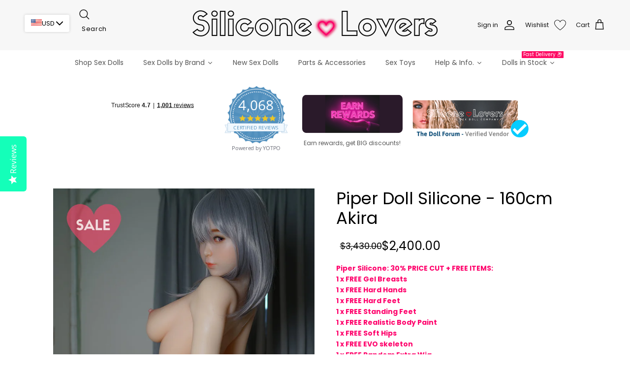

--- FILE ---
content_type: text/css
request_url: https://siliconelovers.com/cdn/shop/t/219/assets/custom.css?v=67992972437845224821764248525
body_size: 2976
content:
#af_kd_discount_container0 #af_kd_custom_apply_coupon_trigger:not(.af_kd_df_apply_coupon_btn){width:-webkit-fill-available}small.af_money.af_striked_out_price{display:none}.yotpo-sr-bottom-line-summary{flex-wrap:wrap}.af_cautionMsg:not(:empty){border:none!important}.sWatchDiv .variant-input-wrap input[type=radio]:checked+label,.sWatchDiv fieldset.variant-input-wrap.samewidth_options input[type=checkbox]:checked+label,.sWatchDiv fieldset.variant-input-wrap.samewidth_options input[type=radio]:checked+label{box-shadow:0 0 0 1px #14ffb9!important;border:3px solid #14FFB9!important}.swatchLabelInput .swatchLabelOuter{margin-right:5px!important;margin-bottom:4px}.swatchLabelText{font-weight:400!important;font-size:13px;line-height:16px}.swatchLabelText .afPriceAddon{display:block!important}.sWatchDiv fieldset.variant-input-wrap.samewidth_options label{cursor:pointer!important;box-shadow:0 0 0 1px transparent!important;border:3px solid transparent!important}.sWatchDiv fieldset.variant-input-wrap.samewidth_options label.activeLabel:before{background-color:#6e6e6e1a}.afTooltipClose{opacity:.7}.afTooltipClose:hover{opacity:1}.afTooltipClose:before,.afTooltipClose:after{position:absolute;left:15px;content:" ";height:22px;width:2px;background-color:#fff}.afTooltipClose:before{transform:rotate(45deg)}.afTooltipClose:after{transform:rotate(-45deg)}.swatchLabelText,.swatchLabelText .AFaddonFree{display:block}.swatchLabelText .AFaddonFree font,.swatchLabelText .AFaddonFree span{display:block}#cartform .item-list.divider .aFSpoHide{display:flex!important}#cartform .item-list.divider .hideAddonProduct{display:none!important}#cartform .afCustomOptionCartEditBtn{background:#ff006b;border:1px solid #ff006b;color:#fff;font-size:12.8px;line-height:16px;letter-spacing:.05em;text-transform:uppercase;max-width:none!important;width:auto!important;margin:15px 0 0;padding:5px 25px}#cartform .afCustomOptionCartEditBtn:hover{background:#14ffb9!important;border-color:#14ffb9!important}.AFaddonFree font{color:#ff006b!important}label.color-swatch.active:before{background:#0006}body.template-cart .modalNew-header .close{margin:0!important;padding:0!important;position:relative;min-width:auto!important;top:0;right:0}label.variant__label[for],span.help-block,.af_custom_option label.form-label{display:inline!important}.af_custom_option span.help-block{padding-left:20px;position:relative;color:#ff006b!important;font-size:16px}.af_custom_option span.help-block:not(:empty):before{content:"";border-right:8px solid #ff006b;border-top:8px solid transparent;border-bottom:8px solid transparent;width:15px;height:15px;left:0;top:2px;position:absolute}.afPriceAddon font,.afPriceAddon .afcomparedPrice{display:block!important}html .sWatchDiv fieldset.variant-input-wrap.samewidth_options label{cursor:pointer!important;box-shadow:none!important;border:3px solid #ccc!important}html .afPriceAddon font{color:#ff006b!important}.variant-input-wrap.samewidth_options{display:block}.variant-input-wrap.samewidth_options input[type=radio][af_type=radio]{-webkit-appearance:auto!important}.skeleton-box{display:inline-block;height:1em;position:relative;overflow:hidden;background-color:#dddbdd}.skeleton-box:after{position:absolute;top:0;right:0;bottom:0;left:0;transform:translate(-100%);background-image:linear-gradient(90deg,#fff0 0,#fff3 20%,#ffffff80 60%,#fff0);-webkit-animation:shimmer 2s infinite;animation:shimmer 2s infinite;content:""}@-webkit-keyframes shimmer{to{transform:translate(100%)}}@keyframes shimmer{to{transform:translate(100%)}}.aFCustomOptionMainDiv .af_custom_option[data-value="0"] .form-group,.aFCustomOptionMainDiv .af_custom_option[data-value="1"] .form-group{font-size:26.66667px;color:#000;line-height:1.2em}.aFCustomOptionMainDiv .form-group p{font-size:16px}.modalNew-backdrop{z-index:10001!important}.hideInLoading{visibility:hidden}.cart-link__count{background-color:#ff006b}.wishlist-link{position:relative;padding-left:0;margin-left:0}.wishlist--toast.show{right:calc(50% - 140px)!important;background-color:#f7f7f7;color:#000}.cart-count-bubble.wishlist__count{position:absolute;top:-3px;right:-8px;background-color:#ff006b;color:#fff;height:14px;width:14px;text-align:center;line-height:12px;font-size:9px;justify-content:center;align-items:center;border-radius:50%}button.btn.btn--large.add-to-cart.afSpoButton{width:max-content}span.product-label--new-in-sale img{position:absolute;z-index:99;width:100%;top:-6px}span.product-label--new-in-sale{position:relative;display:flex;width:40px}.yotpo-sr-bottom-line-summary .star-container svg{width:24px;height:24px;fill:#000;vertical-align:middle;transition:fill .1s}.yotpo-sr-bottom-line-right-panel .yotpo-sr-bottom-line-text.yotpo-sr-bottom-line-text--right-panel{font-family:inherit!important;font-size:inherit!important}.search-box{display:flex;justify-content:center;align-items:center;position:relative;left:7px;top:-4px}.search-box .search-form{border:1px solid transparent;position:relative;width:200px;display:inline-block}.search-box.focus .search-form{background-color:#fff;border-color:#dedede}.search-box .search-form .feather-search{position:absolute;z-index:1;fill:none;stroke:#000;top:50%;margin-top:-12px;left:7px;pointer-events:none}.search-box .search-form .search-box-label{position:absolute;display:inline-block;padding:11px 10px 11px 12px;font-size:12.8px;line-height:1.2em;letter-spacing:.05em;color:#000;cursor:text}label.search-box-label+[aria-expanded=true]{opacity:1!important;z-index:9;position:absolute;width:213px!important;border:1px solid #ccc!important;padding:12px 25px 12px 39px!important;top:-7px;left:-8px}.search-box .search-form input[type=text]{font-size:12.8px;line-height:1.2em;letter-spacing:.05em;border:none;background:transparent;color:#666;padding-left:7px;box-shadow:none}.search-box [aria-expanded=true]+button{opacity:1!important;right:16px!important;top:-3px!important}.search-box .search-form input[type=text]::-ms-clear{display:none}.search-box.focus .search-form .search-box-label{display:none}.search-box.focus .search-form input[type=text]{opacity:1;padding:11px 10px 11px 42px;width:262px}.search-box.focus .search-form .feather-search{stroke:#666}.search-box .search-form button{opacity:0;position:absolute;top:0;right:8px;background:transparent;color:#666;border:none;width:20px;min-width:0;height:25px;padding:5px 0;line-height:2px;font-size:100%;pointer-events:none}.search-box .search-form button svg.feather{stroke:#666}.search-box.focus .search-form button{pointer-events:auto;opacity:1}.search-box .results-box{position:absolute;background:#fff;color:#333;width:264px;z-index:5000;font-size:12.8px}.search-box .results-box a,.search-box .results-box a:hover{color:inherit}.search-box .results-box>*{display:block;padding:7px 2px;margin:0;border-bottom:1px solid #e2e2e2;border-left:1px solid #e2e2e2;border-right:1px solid #e2e2e2;min-height:24px}.search-box .results-box>*:first-child{border-top:1px solid #e2e2e2}.search-box .results-box .img{float:left;margin:-4px 10px 0 0;width:32px;height:32px;text-align:center;overflow:hidden}.search-box .results-box .img img{vertical-align:middle;margin-top:-2px}.search-box .results-box .load{background:url(//siliconelovers.com/cdn/shop/t/199/assets/ajax-load.gif?v=62939699503414190391734881318) center center no-repeat;text-align:center}.search-box .results-box .note{text-align:center;background:#ff006b;border:#ff006b;color:#fff;font-size:12.8px}.search-box .results-box .note:hover{background:#14ffb9;color:#fff}.logo-area__left__inner{overflow:initial}.shopify-currency-form{display:inline;position:relative;margin-right:10px}select.currencies_selector{display:none}.shopify-currency-form{position:relative}.shopify-currency-form .currencies_selector_label{display:flex;box-shadow:0 0 5px #ccc;position:relative;padding:.55em 1em;background:var(--input-background-color);color:rgb(var(--input-text-color));border-radius:var(--btn-border-radius);cursor:pointer;top:-3px;justify-content:center;align-items:center;gap:5px}.shopify-currency-form .currencies_selector_label img.flags{width:22px}.shopify-currency-form .currencies_selector_label ul.currencies_selector_list{position:absolute;z-index:999999999;left:0;top:31px;width:100%;display:none;box-shadow:0 0 5px #ccc;background:var(--input-background-color);color:rgb(var(--input-text-color));border-top-right-radius:var(--btn-border-radius);cursor:pointer;border-top-left-radius:var(--btn-border-radius)}.shopify-currency-form .currencies_selector_label ul.currencies_selector_list li{display:flex;border-bottom:1px solid #ccc;padding:.55em 1em .34em}.shopify-currency-form .currencies_selector_label ul.currencies_selector_list li span{margin-right:6px;position:relative;top:1px}.shopify-currency-form .currencies_selector_label:hover svg.Capa_1{transform:rotate(180deg)}@media screen and (max-width: 600px){.shopify-currency-form .currencies_selector_label ul.currencies_selector_list li{padding:10px 15px;border-bottom:none;border-top:1px solid #ccc}.shopify-currency-form .currencies_selector_label ul.currencies_selector_list{bottom:40px;top:auto;border-radius:5px 5px 0 0;box-shadow:0 -3px 6px #ccc}}.shopify-currency-form .currencies_selector_label:hover ul.currencies_selector_list,.shopify-currency-form .currencies_selector_label:focus ul.currencies_selector_list,.shopify-currency-form .currencies_selector_label:active ul.currencies_selector_list{display:inline-block}@media screen and (max-width: 600px){.shopify-currency-form .currencies_selector_label{padding:10px 15px;width:fit-content;margin:7px 21px}}.section-footer__row{flex-direction:column;align-items:center;justify-content:center}.section-footer__row__col,.section-footer__row__col ul.section-footer__lower-menu__list{text-align:center!important}.copyright,.section-footer__row__col .social,.section-footer__row__col .interact{margin-bottom:20px}.section-footer__row__col form#contact_form{display:flex;justify-content:center}.section-footer__row__col button.btn.btn--.signup-form__button{padding-top:10px;padding-bottom:10px;height:100%}.section-footer__row__col .section-footer__lower-menu__list li a{font-size:18px;margin-bottom:30px;display:inline-block}.section-footer__row__col .section-footer__payment-icons{margin-bottom:0}.section-footer__row__col .social a svg{width:23px;height:23px;color:#000}.boost-sd__header-description.boost-sd__header-description--as-main-4,.boost-sd__header-main-4-wrapper.boost-sd__header-main-4-wrapper--middle-center{background-color:#fff;margin-top:0;padding-bottom:0}.boost-sd__header-main-4-content.boost-sd__header-main-4-content--relative{width:100%}.boost-sd__sorting-value{border:1px solid;padding:2px 27px 2px 5px}.boost-sd__sorting-button:after{margin-top:-3px!important;margin-left:-29px!important}product-form>media-gallery>.media-gallery__inner>.carousel>.slider>.slider__grid{flex-wrap:wrap;gap:10px}product-form>media-gallery>.media-gallery__inner>.carousel>.slider>.slider__grid>.slider__item{padding-inline-end:0}.price-container>div.product-info__price>div>div.price__default span.price__current{color:#000!important}.price-container>div.product-info__price>div>div.price__default{display:flex;flex-direction:row-reverse;gap:10px;justify-content:center;align-items:center}.price-container>div.product-info__price>div>div.price__default span.price__was{font-size:18px}@media only screen and (min-width: 768px){.boost-sd__toolbar-container{padding:var(--boostsd-header-main-4-header-description-padding)!important}}.wishlist--toast.show{right:calc(50% - 140px)!important;background-color:#f7f7f7!important;color:#000}.editOptionButton.hide{display:none!important}#addToWishlistBtn{margin-left:auto;position:relative;top:-56px}#addToWishlistBtn svg{fill:#000}.product-form.section form[action="/cart/add"] #addToWishlistBtn.selected,.productItem .removeItem.selected{fill:#e91e62b4!important}#addToWishlistBtn:after{content:"Add to wishlist ";color:#000;padding-left:15px}.cart-count-bubble.wishlist__count{position:absolute;bottom:8px;right:-8px;background-color:#ff006b;color:#fff;height:14px;width:14px;text-align:center;line-height:12px;font-size:9px;justify-content:center;align-items:center;border-radius:50%}.signup-form{display:inline-block;max-width:100%}.signup-form input{border:1px solid rgba(0,0,0,.25);background-color:#0000;white-space:nowrap;display:inline-block;max-width:100%}.signup-form input[type=email]{border:none;line-height:1.2em;width:200px}@media (min-width: 500px){.section-signup .signup-form input[type=email],#pagefooter .signup-form input[type=email]{width:300px;padding:.8em 15px}}.show_desktop_only{display:none}.show_mobile_only{display:block}@media (min-width: 768px){.show_desktop_only{display:block}.show_mobile_only{display:none}}@media (max-width: 767px){a.tmenu_item_link.navigation__link{width:100%}.yotpo-sr-bottom-line-summary{flex-wrap:wrap}.section-footer__row.section-footer__row-lower{display:block}.section-footer__row__col .section-footer__lower-menu__list li a{font-size:14px;margin-bottom:6px;display:inline-block}a.header-account-link{width:100%;justify-content:left;gap:10px;margin-left:16px}ul.social.inline-flex.flex-wrap svg{width:18px;height:18px}ul.social.inline-flex.flex-wrap{margin-left:10px}.mobile-features{position:relative;top:0;left:0;right:0}.mobile-features .mobile-search input[type=text]{box-sizing:border-box;width:100%;border:none;height:47px;font-size:18px;line-height:61px;padding:8px 20px!important;letter-spacing:.05em;margin:0!important}.mobile-features .mobile-search button{position:absolute;top:0;right:0;height:100%;width:40px;text-align:left}}a.bggle_button-link.mr--auto.button.altcolour .button,a.button,button,input[type=submit],input[type=reset],input[type=button]{font-size:12.8px;line-height:16px;letter-spacing:.05em;text-transform:uppercase;height:auto;margin:0;text-decoration:none!important;cursor:pointer;padding:11px 25px;vertical-align:middle;text-align:center;-webkit-box-sizing:content-box;-moz-box-sizing:content-box;box-sizing:content-box;-moz-border-radius:0;-webkit-border-radius:0;border-radius:0;-moz-transition:background-color .1s,color .1s,border-color .1s;-webkit-transition:background-color .1s,color .1s,border-color .1s;transition:background-color .1s,color .1s,border-color .1s;display:inline-block}.swatchLabelText{padding:0 4px!important;max-width:100%}.station-tabs-tab[aria-expanded=false]:before{content:"+";position:relative;margin-right:10px}.station-tabs-tab[aria-expanded=true]:before{content:"-";position:relative;margin-right:10px}.sex-dolls-menu .tmenu_image--above>img{height:150px}.sex-dolls-menu .tmenu_image.tmenu_image--above img{width:100%;object-fit:contain}.sex-dolls-menu .tmenu_image.tmenu_image--above{flex-direction:column;align-items:center;text-align:center;max-width:200px;margin:0 auto}.title_info{font-size:16px;color:#fe0d64}.product-block{margin-top:-10px}.product-grid .product-block__detail{margin-bottom:0}.boost-sd__toolbar-container{padding-top:0}.boost-sd__collection-header{margin-top:-50px;!important}.boost-sd__search-form-wrapper{padding:0;margin-top:10px;margin-bottom:50px}
/*# sourceMappingURL=/cdn/shop/t/219/assets/custom.css.map?v=67992972437845224821764248525 */


--- FILE ---
content_type: text/css
request_url: https://siliconelovers.com/cdn/shop/t/219/assets/boost-sd-custom.css?v=1766083029159
body_size: -327
content:
@media (min-width: 768px){.boost-sd__toolbar-item.boost-sd__toolbar-item--product-count{display:none!important}.boost-sd__toolbar-content .sharing.social-links ul{display:flex;gap:10px}.boost-sd__toolbar-content .sharing.social-links ul li a svg{width:15px;height:15px}.boost-sd__toolbar-content .sharing.social-links{display:flex;gap:10px}.boost-sd__toolbar .boost-sd__sorting-label{display:inline-block!important}#boost-sd__filter-tree-wrapper{position:sticky;top:0}.boost-sd__filter-tree-vertical-content{position:relative!important}}.boost-sd__filter-option:has(.boost-sd__filter-option-itemwrapper.boost-sd__filter-option-itemwrapper--collapsed button[aria-checked=true]) .boost-sd__filter-option-label.boost-sd__filter-option-label--collapsed{margin-bottom:12px!important}.boost-sd__filter-option:has(.boost-sd__filter-option-itemwrapper.boost-sd__filter-option-itemwrapper--collapsed button[aria-checked=true]) .boost-sd__filter-option-label.boost-sd__filter-option-label--collapsed .boost-sd__filter-option-title:before{border-left-color:transparent!important;border-top-color:currentColor!important;margin-bottom:-2px!important}.boost-sd__filter-option-itemwrapper.boost-sd__filter-option-itemwrapper--collapsed:has(button[aria-checked=true]){max-height:max-content!important;overflow:inherit!important;width:100%!important}.boost-sd__integration-product-rating{height:35px}.boost-sd__header-description{color:#000!important;padding-top:20px}.boost-sd__header-main-2-content{width:100%}.template-search .boost-sd__toolbar-container{display:none}
/*# sourceMappingURL=/cdn/shop/t/219/assets/boost-sd-custom.css.map?v=1766083029159 */


--- FILE ---
content_type: text/javascript
request_url: https://siliconelovers.com/cdn/shop/t/219/assets/boost-sd-custom.js?v=1766083029159
body_size: 2577
content:
window.__BoostCustomization__=(window.__BoostCustomization__??[]).concat([componentRegistry=>{componentRegistry.useComponentPlugin("FilterOption",{name:"FilterOption - Customize sorting",apply:()=>({props:props=>(["pf_t_height"].includes(props.option.filterOptionId)&&props.option.values.sort(function(a,b){var numA=a.key.replace(/^\D+/g,"").replace(/[^0-9\.]+/g,"").replace(/[^a-zA-Z0-9 ]/g,""),numB=b.key.replace(/^\D+/g,"").replace(/[^0-9\.]+/g,"").replace(/[^a-zA-Z0-9 ]/g,"");return parseInt(numA)<parseInt(numB)?-1:parseInt(numA)>parseInt(numB)?1:0}),props)})})}]);const customize={updateCollectionToolbar:componentRegistry=>{componentRegistry.useComponentPlugin("ProductList",{name:"Modify Collection Toolbar",enabled:!0,apply:()=>({afterRender(element){forceUpdateCollectionHeader();try{if(window.innerWidth>767){var socialHTML=`<div class="social-area">
                <div class="sharing social-links">
                  <span class="label">Share</span>
                  <ul>
                    <li class="facebook">
                      <a title="Share on Facebook" target="_blank" href="https://www.facebook.com/sharer/sharer.php?u=https://siliconelovers.com/collections/real-love-sex-dolls">
                        <svg width="48px" height="48px" viewBox="0 0 48 48" version="1.1" xmlns="http://www.w3.org/2000/svg" xmlns:xlink="http://www.w3.org/1999/xlink">
                          <title>Facebook</title>
                          <defs></defs>
                          <g stroke="none" stroke-width="1" fill="none" fill-rule="evenodd">
                            <g transform="translate(-325.000000, -295.000000)" fill="#000000">
                              <path d="M350.638355,343 L327.649232,343 C326.185673,343 325,341.813592 325,340.350603 L325,297.649211 C325,296.18585 326.185859,295 327.649232,295 L370.350955,295 C371.813955,295 373,296.18585 373,297.649211 L373,340.350603 C373,341.813778 371.813769,343 370.350955,343 L358.119305,343 L358.119305,324.411755 L364.358521,324.411755 L365.292755,317.167586 L358.119305,317.167586 L358.119305,312.542641 C358.119305,310.445287 358.701712,309.01601 361.70929,309.01601 L365.545311,309.014333 L365.545311,302.535091 C364.881886,302.446808 362.604784,302.24957 359.955552,302.24957 C354.424834,302.24957 350.638355,305.625526 350.638355,311.825209 L350.638355,317.167586 L344.383122,317.167586 L344.383122,324.411755 L350.638355,324.411755 L350.638355,343 L350.638355,343 Z"></path>
                            </g>
                            <g transform="translate(-1417.000000, -472.000000)"></g>
                          </g>
                        </svg>
                      </a>
                    </li>
                    <li class="twitter">
                      <a title="Share on Twitter" target="_blank" href="https://twitter.com/intent/tweet?text=Check%20out%20Full%20Collection%20of%20Authentic%20Love%20Dolls%20%26%20Realistic%20Sex%20Dolls: https://siliconelovers.com/collections/real-love-sex-dolls">
                        <svg width="48px" height="40px" viewBox="0 0 48 40" version="1.1" xmlns="http://www.w3.org/2000/svg" xmlns:xlink="http://www.w3.org/1999/xlink">
                          <title>Twitter</title>
                          <defs></defs>
                          <g stroke="none" stroke-width="1" fill="none" fill-rule="evenodd">
                            <g transform="translate(-240.000000, -299.000000)" fill="#000000">
                              <path d="M288,303.735283 C286.236309,304.538462 284.337383,305.081618 282.345483,305.324305 C284.379644,304.076201 285.940482,302.097147 286.675823,299.739617 C284.771263,300.895269 282.666667,301.736006 280.418384,302.18671 C278.626519,300.224991 276.065504,299 273.231203,299 C267.796443,299 263.387216,303.521488 263.387216,309.097508 C263.387216,309.88913 263.471738,310.657638 263.640782,311.397255 C255.456242,310.975442 248.201444,306.959552 243.341433,300.843265 C242.493397,302.339834 242.008804,304.076201 242.008804,305.925244 C242.008804,309.426869 243.747139,312.518238 246.389857,314.329722 C244.778306,314.280607 243.256911,313.821235 241.9271,313.070061 L241.9271,313.194294 C241.9271,318.08848 245.322064,322.17082 249.8299,323.095341 C249.004402,323.33225 248.133826,323.450704 247.235077,323.450704 C246.601162,323.450704 245.981335,323.390033 245.381229,323.271578 C246.634971,327.28169 250.269414,330.2026 254.580032,330.280607 C251.210424,332.99061 246.961789,334.605634 242.349709,334.605634 C241.555203,334.605634 240.769149,334.559408 240,334.466956 C244.358514,337.327194 249.53689,339 255.095615,339 C273.211481,339 283.114633,323.615385 283.114633,310.270495 C283.114633,309.831347 283.106181,309.392199 283.089276,308.961719 C285.013559,307.537378 286.684275,305.760563 288,303.735283"></path>
                            </g>
                            <g transform="translate(-1332.000000, -476.000000)"></g>
                          </g>
                        </svg>
                      </a>
                    </li>
                    <li class="email">
                      <a title="Share using email" href="mailto:?subject=Check%20out%20Full%20Collection%20of%20Authentic%20Love%20Dolls%20%26%20Realistic%20Sex%20Dolls&amp;body=Check%20out%20Full%20Collection%20of%20Authentic%20Love%20Dolls%20%26%20Realistic%20Sex%20Dolls:%0D%0A%0D%0Ahttps://siliconelovers.com/collections/real-love-sex-dolls">
                        <svg fill="#000000" height="24" viewBox="0 0 24 24" width="24" xmlns="http://www.w3.org/2000/svg">
                          <title>Email</title>
                          <path d="M20 4H4c-1.1 0-1.99.9-1.99 2L2 18c0 1.1.9 2 2 2h16c1.1 0 2-.9 2-2V6c0-1.1-.9-2-2-2zm0 4l-8 5-8-5V6l8 5 8-5v2z"></path>
                          <path d="M0 0h24v24H0z" fill="none"></path>
                        </svg>
                      </a>
                    </li>
                  </ul>
                </div>
              </div>`;document.querySelector(".boost-sd__toolbar")&&document.querySelector(".boost-sd__toolbar .social-area")==null&&document.querySelector(".boost-sd__toolbar").insertAdjacentHTML("beforeend",socialHTML);var fragment=document.createDocumentFragment();fragment.appendChild(document.querySelector(".boost-sd__toolbar-container")),document.querySelector(".boost-sd__collection-header")&&document.querySelector(".boost-sd__collection-header").after(fragment)}}catch{}}})})}};window.__BoostCustomization__=(window.__BoostCustomization__??[]).concat([customize.updateCollectionToolbar]);const customizeMethodFulfilled=componentRegistry=>{componentRegistry.useModulePlugin("FilterAPI",{name:"custom collection page",apply(builder){builder.on("methodFulfilled","get",props=>{customFunction(props)})}}),componentRegistry.useModulePlugin("SearchAPI",{name:"custom search page",apply(builder){builder.on("methodFulfilled","searchInCollection",props=>{props.result&&props.result.hasOwnProperty("filter")&&customFunction(props)})}})};window.__BoostCustomization__=(window.__BoostCustomization__??[]).concat([customizeMethodFulfilled]),window.__BoostCustomization__=(window.__BoostCustomization__??[]).concat(registry=>{registry.useModulePlugin("RecommendationAPI",{name:"Recommendation API before call",apply(builder){builder.on("methodFulfilled","get",payload=>{console.log(payload),customFunction(payload,".slick-slide:not(.slick-cloned)")})}})});async function customFunction(props){const datas=props.result.products||[];for(const data of datas){let itemHtml="";itemHtml='<div class="boost-sd__integration-product-rating boost-sd__integration-product-rating--left"><div class="grid-view-item__reviews"><div class="yotpo bottomLine" data-appkey="......." data-domain="'+boostSDAppConfig.shop.domain+'" data-product-id="'+data.id+'" data-product-models="'+data.id+'" data-name="'+data.title+'" data-url="{{itemUrl}}" data-description="{{itemDescription}}" data-bread-crumbs="{{itemTags}}"></div></div></div>';let itemDescription=data.description?data.description:"",productItemUrl=Shopify.routes.root+"products/"+data.handle;itemDescription=itemDescription.substr(0,itemDescription.indexOf("##highlights##")),itemHtml=itemHtml.replace(/{{itemDescription}}/g,itemDescription),itemHtml=itemHtml.replace(/{{itemTags}}/g,data.tags.join(";")),itemHtml=itemHtml.replace(/{{itemUrl}}/g,productItemUrl);let itemEl=await waitForElm(`.boost-sd__product-item[id='${data.id}']`);itemEl&&!itemEl.querySelector(".grid-view-item__reviews")&&itemEl.querySelector(".boost-sd__product-info .boost-sd__product-price").insertAdjacentHTML("afterEnd",itemHtml)}typeof Yotpo<"u"&&typeof yotpoWidgetsContainer<"u"&&yotpoWidgetsContainer.initWidgets()}function waitForElm(selector){return new Promise(resolve=>{if(document.querySelector(selector))return resolve(document.querySelector(selector));const observer=new MutationObserver(mutations=>{document.querySelector(selector)&&(observer.disconnect(),resolve(document.querySelector(selector)))});observer.observe(document.body,{childList:!0,subtree:!0})})}window.__BoostCustomization__=(window.__BoostCustomization__??[]).concat([componentRegistry=>{componentRegistry.useModulePlugin("FilterAPI",{name:"Ensure params",apply(builder){builder.on("beforeMethodCall","get",payload=>{try{const countryCode=Shopify.country,currency=Shopify.currency.active,currencyRate=Shopify.currency.rate;payload.args[0].country=countryCode,payload.args[0].currency=currency,payload.args[0].currency_rate=currencyRate}catch(error){console.log(error)}})}}),componentRegistry.useModulePlugin("SearchAPI",{name:"ensure params",apply(builder){builder.on("beforeMethodCall","searchInCollection",payload=>{try{const countryCode=Shopify.country,currency=Shopify.currency.active,currencyRate=Shopify.currency.rate;payload.args[0].country=countryCode,payload.args[0].currency=currency,payload.args[0].currency_rate=currencyRate}catch(error){console.log(error)}}),builder.on("beforeMethodCall","get",payload=>{payload.args[2]||(payload.args[2]={});try{const countryCode=Shopify.country,currency=Shopify.currency.active,currencyRate=Shopify.currency.rate;payload.args[2].country=countryCode,payload.args[2].currency=currency,payload.args[2].currency_rate=currencyRate}catch(error){console.log(error)}})}})}]);function observeCollectionHeaderUpdate(){const target=document.querySelector(".boost-sd__collection-header");if(!target)return;new MutationObserver(()=>{forceUpdateCollectionHeader()}).observe(target,{childList:!0,subtree:!0})}function forceUpdateCollectionHeader(){const expectedHandle=window.location.pathname.split("/").filter(Boolean).pop();fetch(`/collections/${expectedHandle}.json`).then(res=>res.json()).then(data=>{const actualHandle=data?.collection?.handle;if(actualHandle!==expectedHandle){console.warn("[Boost Custom] Skipped update - Not current tab",{expectedHandle,actualHandle});return}const title=data?.collection?.title,desc=data?.collection?.description;if(!title||!desc){console.warn("[Boost Custom] \u274C No data or title found in JSON:",data);return}const titleEl=document.querySelector(".boost-sd__collection-header h1"),descEl=document.querySelector(".boost-sd__collection-header .boost-sd__header-description");titleEl&&(titleEl.textContent=title),descEl&&(descEl.innerHTML=desc),console.log("[Boost Custom] \u2705 Collection header updated for",actualHandle)}).catch(err=>{console.error("[Boost Custom] \u274C Error fetching collection json",err)})}
//# sourceMappingURL=/cdn/shop/t/219/assets/boost-sd-custom.js.map?v=1766083029159


--- FILE ---
content_type: text/javascript
request_url: https://cdn.shopify.com/extensions/019b2c46-e950-70ac-a751-432e5bbcbd8b/drodl-smart-custom-product-fields-64/assets/main.js?v=8738231404
body_size: 123278
content:
var No=Object.defineProperty;var Vo=(Ct,gt,It)=>gt in Ct?No(Ct,gt,{enumerable:!0,configurable:!0,writable:!0,value:It}):Ct[gt]=It;var ai=(Ct,gt,It)=>Vo(Ct,typeof gt!="symbol"?gt+"":gt,It);(function(Ct,gt,It,ft){"use strict";var Ua,za;var Ve=document.createElement("style");Ve.textContent=`/*! Pickr 1.9.1 MIT | https://github.com/Simonwep/pickr */.pickr{position:relative;overflow:visible;transform:translateY(0)}.pickr *{box-sizing:border-box;outline:none;border:none;-webkit-appearance:none}.pickr .pcr-button{position:relative;height:2em;width:2em;padding:.5em;cursor:pointer;font-family:-apple-system,BlinkMacSystemFont,Segoe UI,Roboto,Helvetica Neue,Arial,sans-serif;border-radius:.15em;background:url('data:image/svg+xml;utf8, <svg xmlns="http://www.w3.org/2000/svg" viewBox="0 0 50 50" stroke="%2342445A" stroke-width="5px" stroke-linecap="round"><path d="M45,45L5,5"></path><path d="M45,5L5,45"></path></svg>') no-repeat center;background-size:0;transition:all .3s}.pickr .pcr-button:before{position:absolute;content:"";top:0;left:0;width:100%;height:100%;background:url('data:image/svg+xml;utf8, <svg xmlns="http://www.w3.org/2000/svg" viewBox="0 0 2 2"><path fill="white" d="M1,0H2V1H1V0ZM0,1H1V2H0V1Z"/><path fill="gray" d="M0,0H1V1H0V0ZM1,1H2V2H1V1Z"/></svg>');background-size:.5em;border-radius:.15em;z-index:-1}.pickr .pcr-button:before{z-index:initial}.pickr .pcr-button:after{position:absolute;content:"";top:0;left:0;height:100%;width:100%;transition:background .3s;background:var(--pcr-color);border-radius:.15em}.pickr .pcr-button.clear{background-size:70%}.pickr .pcr-button.clear:before{opacity:0}.pickr .pcr-button.clear:focus{box-shadow:0 0 0 1px #ffffffd9,0 0 0 3px var(--pcr-color)}.pickr .pcr-button.disabled{cursor:not-allowed}.pickr *,.pcr-app *{box-sizing:border-box;outline:none;border:none;-webkit-appearance:none}.pickr input:focus,.pickr input.pcr-active,.pickr button:focus,.pickr button.pcr-active,.pcr-app input:focus,.pcr-app input.pcr-active,.pcr-app button:focus,.pcr-app button.pcr-active{box-shadow:0 0 0 1px #ffffffd9,0 0 0 3px var(--pcr-color)}.pickr .pcr-palette,.pickr .pcr-slider,.pcr-app .pcr-palette,.pcr-app .pcr-slider{transition:box-shadow .3s}.pickr .pcr-palette:focus,.pickr .pcr-slider:focus,.pcr-app .pcr-palette:focus,.pcr-app .pcr-slider:focus{box-shadow:0 0 0 1px #ffffffd9,0 0 0 3px #00000040}.pcr-app{position:fixed;display:flex;flex-direction:column;z-index:10000;border-radius:.1em;background:#fff;opacity:0;visibility:hidden;transition:opacity .3s,visibility 0s .3s;font-family:-apple-system,BlinkMacSystemFont,Segoe UI,Roboto,Helvetica Neue,Arial,sans-serif;box-shadow:0 .15em 1.5em #0000001a,0 0 1em #00000008;left:0;top:0}.pcr-app.visible{transition:opacity .3s;visibility:visible;opacity:1}.pcr-app .pcr-swatches{display:flex;flex-wrap:wrap;margin-top:.75em}.pcr-app .pcr-swatches.pcr-last{margin:0}@supports (display: grid){.pcr-app .pcr-swatches{display:grid;align-items:center;grid-template-columns:repeat(auto-fit,1.75em)}}.pcr-app .pcr-swatches>button{font-size:1em;position:relative;width:calc(1.75em - 5px);height:calc(1.75em - 5px);border-radius:.15em;cursor:pointer;margin:2.5px;flex-shrink:0;justify-self:center;transition:all .15s;overflow:hidden;background:#0000;z-index:1}.pcr-app .pcr-swatches>button:before{position:absolute;content:"";top:0;left:0;width:100%;height:100%;background:url('data:image/svg+xml;utf8, <svg xmlns="http://www.w3.org/2000/svg" viewBox="0 0 2 2"><path fill="white" d="M1,0H2V1H1V0ZM0,1H1V2H0V1Z"/><path fill="gray" d="M0,0H1V1H0V0ZM1,1H2V2H1V1Z"/></svg>');background-size:6px;border-radius:.15em;z-index:-1}.pcr-app .pcr-swatches>button:after{content:"";position:absolute;top:0;left:0;width:100%;height:100%;background:var(--pcr-color);border:1px solid rgba(0,0,0,.05);border-radius:.15em;box-sizing:border-box}.pcr-app .pcr-swatches>button:hover{filter:brightness(1.05)}.pcr-app .pcr-swatches>button:not(.pcr-active){box-shadow:none}.pcr-app .pcr-interaction{display:flex;flex-wrap:wrap;align-items:center;margin:0 -.2em}.pcr-app .pcr-interaction>*{margin:0 .2em}.pcr-app .pcr-interaction input{letter-spacing:.07em;font-size:.75em;text-align:center;cursor:pointer;color:#75797e;background:#f1f3f4;border-radius:.15em;transition:all .15s;padding:.45em .5em;margin-top:.75em}.pcr-app .pcr-interaction input:hover{filter:brightness(.975)}.pcr-app .pcr-interaction input:focus{box-shadow:0 0 0 1px #ffffffd9,0 0 0 3px #4285f4bf}.pcr-app .pcr-interaction .pcr-result{color:#75797e;text-align:left;flex:1 1 8em;min-width:8em;transition:all .2s;border-radius:.15em;background:#f1f3f4;cursor:text}.pcr-app .pcr-interaction .pcr-result::-moz-selection{background:#4285f4;color:#fff}.pcr-app .pcr-interaction .pcr-result::selection{background:#4285f4;color:#fff}.pcr-app .pcr-interaction .pcr-type.active{color:#fff;background:#4285f4}.pcr-app .pcr-interaction .pcr-save,.pcr-app .pcr-interaction .pcr-cancel,.pcr-app .pcr-interaction .pcr-clear{color:#fff;width:auto}.pcr-app .pcr-interaction .pcr-save,.pcr-app .pcr-interaction .pcr-cancel,.pcr-app .pcr-interaction .pcr-clear{color:#fff}.pcr-app .pcr-interaction .pcr-save:hover,.pcr-app .pcr-interaction .pcr-cancel:hover,.pcr-app .pcr-interaction .pcr-clear:hover{filter:brightness(.925)}.pcr-app .pcr-interaction .pcr-save{background:#4285f4}.pcr-app .pcr-interaction .pcr-clear,.pcr-app .pcr-interaction .pcr-cancel{background:#f44250}.pcr-app .pcr-interaction .pcr-clear:focus,.pcr-app .pcr-interaction .pcr-cancel:focus{box-shadow:0 0 0 1px #ffffffd9,0 0 0 3px #f44250bf}.pcr-app .pcr-selection .pcr-picker{position:absolute;height:18px;width:18px;border:2px solid #fff;border-radius:100%;-webkit-user-select:none;-moz-user-select:none;user-select:none}.pcr-app .pcr-selection .pcr-color-palette,.pcr-app .pcr-selection .pcr-color-chooser,.pcr-app .pcr-selection .pcr-color-opacity{position:relative;-webkit-user-select:none;-moz-user-select:none;user-select:none;display:flex;flex-direction:column;cursor:grab;cursor:-webkit-grab}.pcr-app .pcr-selection .pcr-color-palette:active,.pcr-app .pcr-selection .pcr-color-chooser:active,.pcr-app .pcr-selection .pcr-color-opacity:active{cursor:grabbing;cursor:-webkit-grabbing}.pcr-app[data-theme=monolith]{width:14.25em;max-width:95vw;padding:.8em}.pcr-app[data-theme=monolith] .pcr-selection{display:flex;flex-direction:column;justify-content:space-between;flex-grow:1}.pcr-app[data-theme=monolith] .pcr-selection .pcr-color-preview{position:relative;z-index:1;width:100%;height:1em;display:flex;flex-direction:row;justify-content:space-between;margin-bottom:.5em}.pcr-app[data-theme=monolith] .pcr-selection .pcr-color-preview:before{position:absolute;content:"";top:0;left:0;width:100%;height:100%;background:url('data:image/svg+xml;utf8, <svg xmlns="http://www.w3.org/2000/svg" viewBox="0 0 2 2"><path fill="white" d="M1,0H2V1H1V0ZM0,1H1V2H0V1Z"/><path fill="gray" d="M0,0H1V1H0V0ZM1,1H2V2H1V1Z"/></svg>');background-size:.5em;border-radius:.15em;z-index:-1}.pcr-app[data-theme=monolith] .pcr-selection .pcr-color-preview .pcr-last-color{cursor:pointer;transition:background-color .3s,box-shadow .3s;border-radius:.15em 0 0 .15em;z-index:2}.pcr-app[data-theme=monolith] .pcr-selection .pcr-color-preview .pcr-current-color{border-radius:0 .15em .15em 0}.pcr-app[data-theme=monolith] .pcr-selection .pcr-color-preview .pcr-last-color,.pcr-app[data-theme=monolith] .pcr-selection .pcr-color-preview .pcr-current-color{background:var(--pcr-color);width:50%;height:100%}.pcr-app[data-theme=monolith] .pcr-selection .pcr-color-palette{width:100%;height:8em;z-index:1}.pcr-app[data-theme=monolith] .pcr-selection .pcr-color-palette .pcr-palette{border-radius:.15em;width:100%;height:100%}.pcr-app[data-theme=monolith] .pcr-selection .pcr-color-palette .pcr-palette:before{position:absolute;content:"";top:0;left:0;width:100%;height:100%;background:url('data:image/svg+xml;utf8, <svg xmlns="http://www.w3.org/2000/svg" viewBox="0 0 2 2"><path fill="white" d="M1,0H2V1H1V0ZM0,1H1V2H0V1Z"/><path fill="gray" d="M0,0H1V1H0V0ZM1,1H2V2H1V1Z"/></svg>');background-size:.5em;border-radius:.15em;z-index:-1}.pcr-app[data-theme=monolith] .pcr-selection .pcr-color-chooser,.pcr-app[data-theme=monolith] .pcr-selection .pcr-color-opacity{height:.5em;margin-top:.75em}.pcr-app[data-theme=monolith] .pcr-selection .pcr-color-chooser .pcr-picker,.pcr-app[data-theme=monolith] .pcr-selection .pcr-color-opacity .pcr-picker{top:50%;transform:translateY(-50%)}.pcr-app[data-theme=monolith] .pcr-selection .pcr-color-chooser .pcr-slider,.pcr-app[data-theme=monolith] .pcr-selection .pcr-color-opacity .pcr-slider{flex-grow:1;border-radius:50em}.pcr-app[data-theme=monolith] .pcr-selection .pcr-color-chooser .pcr-slider{background:linear-gradient(to right,red,#ff0,#0f0,#0ff,#00f,#f0f,red)}.pcr-app[data-theme=monolith] .pcr-selection .pcr-color-opacity .pcr-slider{background:linear-gradient(to right,transparent,black),url('data:image/svg+xml;utf8, <svg xmlns="http://www.w3.org/2000/svg" viewBox="0 0 2 2"><path fill="white" d="M1,0H2V1H1V0ZM0,1H1V2H0V1Z"/><path fill="gray" d="M0,0H1V1H0V0ZM1,1H2V2H1V1Z"/></svg>');background-size:100%,.25em}.noUi-target,.noUi-target *{-webkit-touch-callout:none;-webkit-tap-highlight-color:rgba(0,0,0,0);-webkit-user-select:none;-ms-touch-action:none;touch-action:none;-ms-user-select:none;-moz-user-select:none;user-select:none;-moz-box-sizing:border-box;box-sizing:border-box}.noUi-target{position:relative}.noUi-base,.noUi-connects{width:100%;height:100%;position:relative;z-index:1}.noUi-connects{overflow:hidden;z-index:0}.noUi-connect,.noUi-origin{will-change:transform;position:absolute;z-index:1;top:0;right:0;height:100%;width:100%;-ms-transform-origin:0 0;-webkit-transform-origin:0 0;-webkit-transform-style:preserve-3d;transform-origin:0 0;transform-style:flat}.noUi-txt-dir-rtl.noUi-horizontal .noUi-origin{left:0;right:auto}.noUi-vertical .noUi-origin{top:-100%;width:0}.noUi-horizontal .noUi-origin{height:0}.noUi-handle{-webkit-backface-visibility:hidden;backface-visibility:hidden;position:absolute}.noUi-touch-area{height:100%;width:100%}.noUi-state-tap .noUi-connect,.noUi-state-tap .noUi-origin{-webkit-transition:transform .3s;transition:transform .3s}.noUi-state-drag *{cursor:inherit!important}.noUi-horizontal{height:18px}.noUi-horizontal .noUi-handle{width:34px;height:28px;right:-17px;top:-6px}.noUi-vertical{width:18px}.noUi-vertical .noUi-handle{width:28px;height:34px;right:-6px;bottom:-17px}.noUi-txt-dir-rtl.noUi-horizontal .noUi-handle{left:-17px;right:auto}.noUi-target{background:#fafafa;border-radius:4px;border:1px solid #D3D3D3;box-shadow:inset 0 1px 1px #f0f0f0,0 3px 6px -5px #bbb}.noUi-connects{border-radius:3px}.noUi-connect{background:#3fb8af}.noUi-draggable{cursor:ew-resize}.noUi-vertical .noUi-draggable{cursor:ns-resize}.noUi-handle{border:1px solid #D9D9D9;border-radius:3px;background:#fff;cursor:default;box-shadow:inset 0 0 1px #fff,inset 0 1px 7px #ebebeb,0 3px 6px -3px #bbb}.noUi-active{box-shadow:inset 0 0 1px #fff,inset 0 1px 7px #ddd,0 3px 6px -3px #bbb}.noUi-handle:before,.noUi-handle:after{content:"";display:block;position:absolute;height:14px;width:1px;background:#e8e7e6;left:14px;top:6px}.noUi-handle:after{left:17px}.noUi-vertical .noUi-handle:before,.noUi-vertical .noUi-handle:after{width:14px;height:1px;left:6px;top:14px}.noUi-vertical .noUi-handle:after{top:17px}[disabled] .noUi-connect{background:#b8b8b8}[disabled].noUi-target,[disabled].noUi-handle,[disabled] .noUi-handle{cursor:not-allowed}.noUi-pips,.noUi-pips *{-moz-box-sizing:border-box;box-sizing:border-box}.noUi-pips{position:absolute;color:#999}.noUi-value{position:absolute;white-space:nowrap;text-align:center}.noUi-value-sub{color:#ccc;font-size:10px}.noUi-marker{position:absolute;background:#ccc}.noUi-marker-sub,.noUi-marker-large{background:#aaa}.noUi-pips-horizontal{padding:10px 0;height:80px;top:100%;left:0;width:100%}.noUi-value-horizontal{-webkit-transform:translate(-50%,50%);transform:translate(-50%,50%)}.noUi-rtl .noUi-value-horizontal{-webkit-transform:translate(50%,50%);transform:translate(50%,50%)}.noUi-marker-horizontal.noUi-marker{margin-left:-1px;width:2px;height:5px}.noUi-marker-horizontal.noUi-marker-sub{height:10px}.noUi-marker-horizontal.noUi-marker-large{height:15px}.noUi-pips-vertical{padding:0 10px;height:100%;top:0;left:100%}.noUi-value-vertical{-webkit-transform:translate(0,-50%);transform:translateY(-50%);padding-left:25px}.noUi-rtl .noUi-value-vertical{-webkit-transform:translate(0,50%);transform:translateY(50%)}.noUi-marker-vertical.noUi-marker{width:5px;height:2px;margin-top:-1px}.noUi-marker-vertical.noUi-marker-sub{width:10px}.noUi-marker-vertical.noUi-marker-large{width:15px}.noUi-tooltip{display:block;position:absolute;border:1px solid #D9D9D9;border-radius:3px;background:#fff;color:#000;padding:5px;text-align:center;white-space:nowrap}.noUi-horizontal .noUi-tooltip{-webkit-transform:translate(-50%,0);transform:translate(-50%);left:50%;bottom:120%}.noUi-vertical .noUi-tooltip{-webkit-transform:translate(0,-50%);transform:translateY(-50%);top:50%;right:120%}.noUi-horizontal .noUi-origin>.noUi-tooltip{-webkit-transform:translate(50%,0);transform:translate(50%);left:auto;bottom:10px}.noUi-vertical .noUi-origin>.noUi-tooltip{-webkit-transform:translate(0,-18px);transform:translateY(-18px);top:auto;right:28px}.jBox-wrapper{text-align:left;box-sizing:border-box}.jBox-title,.jBox-content,.jBox-container{position:relative;word-break:break-word;box-sizing:border-box}.jBox-container{background:#fff}.jBox-content{padding:8px 12px;overflow-x:hidden;overflow-y:auto;transition:opacity .2s}.jBox-footer{box-sizing:border-box}.jBox-Tooltip .jBox-container,.jBox-Mouse .jBox-container{border-radius:4px;box-shadow:0 0 3px #00000040}.jBox-Tooltip .jBox-title,.jBox-Mouse .jBox-title{padding:8px 10px 0;font-weight:700}.jBox-Tooltip.jBox-hasTitle .jBox-content,.jBox-Mouse.jBox-hasTitle .jBox-content{padding-top:5px}.jBox-Mouse{pointer-events:none}.jBox-pointer{position:absolute;overflow:hidden;box-sizing:border-box}.jBox-pointer:after{content:"";width:20px;height:20px;position:absolute;background:#fff;transform:rotate(45deg);box-sizing:border-box}.jBox-pointer-top{top:0}.jBox-pointer-top:after{left:5px;top:6px;box-shadow:-1px -1px 2px #00000026}.jBox-pointer-right{right:0}.jBox-pointer-right:after{top:5px;right:6px;box-shadow:1px -1px 2px #00000026}.jBox-pointer-left{left:0}.jBox-pointer-left:after{top:5px;left:6px;box-shadow:-1px 1px 2px #00000026}.jBox-pointer-bottom{bottom:0}.jBox-pointer-bottom:after{left:5px;bottom:6px;box-shadow:1px 1px 2px #00000026}.jBox-pointer-top,.jBox-pointer-bottom{width:30px;height:12px}.jBox-pointer-left,.jBox-pointer-right{width:12px;height:30px}.jBox-Modal .jBox-container{border-radius:4px}.jBox-Modal .jBox-container,.jBox-Modal.jBox-closeButton-box:before{box-shadow:0 3px 15px #0006,0 0 5px #0006}.jBox-Modal .jBox-content{padding:15px 20px}.jBox-Modal .jBox-title{border-radius:4px 4px 0 0;padding:15px 20px;background:#fafafa;border-bottom:1px solid #eee}.jBox-Modal.jBox-closeButton-title .jBox-title{padding-right:65px}.jBox-Modal .jBox-footer{border-radius:0 0 4px 4px}.jBox-closeButton{z-index:1;cursor:pointer;position:absolute;box-sizing:border-box}.jBox-closeButton svg{position:absolute;top:50%;right:50%}.jBox-closeButton path{fill:#aaa;transition:fill .2s}.jBox-closeButton:hover path{fill:#888}.jBox-overlay .jBox-closeButton{top:0;right:0;width:40px;height:40px}.jBox-overlay .jBox-closeButton svg{width:20px;height:20px;margin-top:-10px;margin-right:-10px}.jBox-overlay .jBox-closeButton path{fill:#ddd}.jBox-overlay .jBox-closeButton:hover path{fill:#fff}.jBox-closeButton-title .jBox-closeButton{top:0;right:0;bottom:0;width:50px}.jBox-closeButton-title svg{width:12px;height:12px;margin-top:-6px;margin-right:-6px}.jBox-closeButton-box{box-sizing:border-box}.jBox-closeButton-box .jBox-closeButton{top:-8px;right:-10px;width:24px;height:24px;background:#fff;border-radius:50%}.jBox-closeButton-box .jBox-closeButton svg{width:10px;height:10px;margin-top:-5px;margin-right:-5px}.jBox-closeButton-box:before{content:"";position:absolute;top:-8px;right:-10px;width:24px;height:24px;border-radius:50%;box-shadow:0 0 5px #0000004d}.jBox-closeButton-box.jBox-pointerPosition-top:before{top:5px}.jBox-closeButton-box.jBox-pointerPosition-right:before{right:2px}.jBox-Modal.jBox-hasTitle.jBox-closeButton-box .jBox-closeButton{background:#fafafa}.jBox-overlay{position:fixed;top:0;left:0;width:100%;height:100%;background-color:#000000d1}.jBox-footer{background:#fafafa;border-top:1px solid #eee;padding:8px 10px;border-radius:0 0 3px 3px}body[class^=jBox-blockScroll-],body[class*=" jBox-blockScroll-"]{overflow:hidden}.jBox-draggable{cursor:move}@keyframes jBoxLoading{to{transform:rotate(360deg)}}.jBox-loading .jBox-content{opacity:.2}.jBox-loading-spinner .jBox-content{min-height:38px!important;min-width:38px!important;opacity:0}.jBox-spinner{box-sizing:border-box;position:absolute;top:50%;left:50%;width:24px;height:24px;margin-top:-12px;margin-left:-12px}.jBox-spinner:before{display:block;box-sizing:border-box;content:"";width:24px;height:24px;border-radius:50%;border:2px solid rgba(0,0,0,.2);border-top-color:#000c;animation:jBoxLoading .6s linear infinite}.jBox-countdown{border-radius:4px 4px 0 0;z-index:0;background:#000;opacity:.2;position:absolute;top:0;left:0;right:0;height:3px;overflow:hidden}.jBox-countdown-inner{top:0;right:0;width:100%;height:3px;position:absolute;background:#fff}[class^=jBox-animated-],[class*=" jBox-animated-"]{animation-fill-mode:both}@keyframes jBox-tada{0%{transform:scale(1)}10%,20%{transform:scale(.8) rotate(-4deg)}30%,50%,70%,90%{transform:scale(1.2) rotate(4deg)}40%,60%,80%{transform:scale(1.2) rotate(-4deg)}to{transform:scale(1) rotate(0)}}.jBox-animated-tada{animation:jBox-tada 1s}@keyframes jBox-tadaSmall{0%{transform:scale(1)}10%,20%{transform:scale(.9) rotate(-2deg)}30%,50%,70%,90%{transform:scale(1.1) rotate(2deg)}40%,60%,80%{transform:scale(1.1) rotate(-2deg)}to{transform:scale(1) rotate(0)}}.jBox-animated-tadaSmall{animation:jBox-tadaSmall 1s}@keyframes jBox-flash{0%,50%,to{opacity:1}25%,75%{opacity:0}}.jBox-animated-flash{animation:jBox-flash .5s}@keyframes jBox-shake{0%,to{transform:translate(0)}20%,60%{transform:translate(-6px)}40%,80%{transform:translate(6px)}}.jBox-animated-shake{animation:jBox-shake .4s}@keyframes jBox-pulseUp{0%{transform:scale(1)}50%{transform:scale(1.15)}to{transform:scale(1)}}.jBox-animated-pulseUp{animation:jBox-pulseUp .25s}@keyframes jBox-pulseDown{0%{transform:scale(1)}50%{transform:scale(.85)}to{transform:scale(1)}}.jBox-animated-pulseDown{animation:jBox-pulseDown .25s}@keyframes jBox-popIn{0%{transform:scale(0)}50%{transform:scale(1.1)}to{transform:scale(1)}}.jBox-animated-popIn{animation:jBox-popIn .25s}@keyframes jBox-popOut{0%{transform:scale(1)}50%{transform:scale(1.1)}to{transform:scale(0)}}.jBox-animated-popOut{animation:jBox-popOut .25s}@keyframes jBox-fadeIn{0%{opacity:0}to{opacity:1}}.jBox-animated-fadeIn{animation:jBox-fadeIn .2s}@keyframes jBox-fadeOut{0%{opacity:1}to{opacity:0}}.jBox-animated-fadeOut{animation:jBox-fadeOut .2s}@keyframes jBox-slideUp{0%{transform:translateY(0)}to{transform:translateY(-300px);opacity:0}}.jBox-animated-slideUp{animation:jBox-slideUp .4s}@keyframes jBox-slideRight{0%{transform:translate(0)}to{transform:translate(300px);opacity:0}}.jBox-animated-slideRight{animation:jBox-slideRight .4s}@keyframes jBox-slideDown{0%{transform:translateY(0)}to{transform:translateY(300px);opacity:0}}.jBox-animated-slideDown{animation:jBox-slideDown .4s}@keyframes jBox-slideLeft{0%{transform:translate(0)}to{transform:translate(-300px);opacity:0}}.jBox-animated-slideLeft{animation:jBox-slideLeft .4s}.jBox-Confirm .jBox-content{text-align:center;padding:46px 35px}@media (max-width: 500px){.jBox-Confirm .jBox-content{padding:32px 20px}}.jBox-Confirm-footer{height:46px}.jBox-Confirm-button{display:block;float:left;cursor:pointer;text-align:center;width:50%;line-height:46px;height:46px;overflow:hidden;padding:0 10px;transition:color .2s,background-color .2s;box-sizing:border-box}.jBox-Confirm-button-cancel{border-bottom-left-radius:4px;background:#ddd;color:#666}.jBox-Confirm-button-cancel:hover,.jBox-Confirm-button-cancel:active{background:#ccc}.jBox-Confirm-button-cancel:active{box-shadow:inset 0 1px 3px #0003}.jBox-Confirm-button-submit{border-bottom-right-radius:4px;background:#7d0;color:#fff}.jBox-Confirm-button-submit:hover,.jBox-Confirm-button-submit:active{background:#6c0}.jBox-Confirm-button-submit:active{box-shadow:inset 0 1px 3px #0003}.jBox-Image .jBox-container{background-color:transparent}.jBox-Image .jBox-content{padding:0;width:100%;height:100%}.jBox-image-container{background:center center no-repeat;position:absolute;width:100%;height:100%;opacity:0}.jBox-image-label-wrapper{position:absolute;top:100%;left:0;right:0;height:40px;z-index:100;display:flex}.jBox-image-label-container{position:relative;flex:1}.jBox-image-label{box-sizing:border-box;position:absolute;left:0;bottom:0;width:100%;text-align:center;color:#fff;padding:8px 12px;font-size:15px;line-height:24px;transition:opacity .36s;opacity:0;z-index:0;pointer-events:none}.jBox-image-label.expanded{background:#000}.jBox-image-label:not(.expanded){text-overflow:ellipsis;white-space:nowrap;overflow:hidden}.jBox-image-label.active{opacity:1;pointer-events:all}@media (max-width: 600px){.jBox-image-label{font-size:13px}}.jBox-image-pointer-next,.jBox-image-pointer-prev{flex-shrink:0;width:40px;height:40px;cursor:pointer;opacity:.8;transition:opacity .2s;background:no-repeat center center url([data-uri]);background-size:11px auto;-webkit-user-select:none;user-select:none;z-index:1}.jBox-image-pointer-next:hover,.jBox-image-pointer-prev:hover{opacity:1}.jBox-image-pointer-next{transform:scaleX(-1)}.jBox-image-counter-container{flex-shrink:0;white-space:nowrap;height:40px;line-height:40px;font-size:13px;color:#fff;text-align:right;display:none}.jBox-image-has-counter .jBox-image-counter-container{display:block}.jBox-overlay.jBox-overlay-Image,.jBox-image-not-found{background:#000}.jBox-image-not-found:before{content:"";box-sizing:border-box;display:block;width:80px;height:80px;margin-top:-40px;margin-left:-40px;position:absolute;top:50%;left:50%;border:5px solid #222;border-radius:50%}.jBox-image-not-found:after{content:"";display:block;box-sizing:content-box;z-index:auto;width:6px;height:74px;margin-top:-37px;margin-left:-3px;position:absolute;top:50%;left:50%;background:#222;transform:rotate(45deg);transform-origin:50% 50% 0}.jBox-image-download-button-wrapper{position:absolute;top:-40px;right:35px;height:40px;display:flex;cursor:pointer;opacity:.8;transition:opacity .2s}.jBox-image-download-button-wrapper:hover{opacity:1}.jBox-image-download-button-icon{width:40px;height:40px;background:center center no-repeat url([data-uri]);background-size:60%}.jBox-image-download-button-text{white-space:nowrap;line-height:40px;padding:0 10px 0 0;color:#fff;font-size:14px}@keyframes jBoxImageLoading{to{transform:rotate(360deg)}}.jBox-image-loading:before{content:"";position:absolute;top:50%;left:50%;width:32px;height:32px;margin-top:-16px;margin-left:-16px;border:4px solid #333;border-bottom-color:#666;animation:jBoxImageLoading 1.2s linear infinite;border-radius:50%}.jBox-Notice{transition:margin .2s}.jBox-Notice .jBox-container{border-radius:4px;box-shadow:inset 1px 1px #ffffff40,inset -1px -1px #0000001a}.jBox-Notice .jBox-content{border-radius:4px;padding:12px 20px}@media (max-width: 768px){.jBox-Notice .jBox-content{padding:10px 15px}}@media (max-width: 500px){.jBox-Notice .jBox-content{padding:8px 10px}}.jBox-Notice.jBox-hasTitle .jBox-content{padding-top:5px}@media (max-width: 500px){.jBox-Notice.jBox-hasTitle .jBox-content{padding-top:0}}.jBox-Notice.jBox-hasTitle .jBox-title{padding:12px 20px 0;font-weight:700}@media (max-width: 768px){.jBox-Notice.jBox-hasTitle .jBox-title{padding:10px 15px 0}}@media (max-width: 500px){.jBox-Notice.jBox-hasTitle .jBox-title{padding:8px 10px 0}}.jBox-Notice.jBox-closeButton-title .jBox-title{padding-right:55px}.jBox-Notice.jBox-closeButton-title.jBox-hasTitle .jBox-closeButton{width:40px}.jBox-Notice.jBox-Notice-black .jBox-container{color:#fff;background:#000}.jBox-Notice.jBox-Notice-black.jBox-closeButton-title.jBox-hasTitle .jBox-closeButton path,.jBox-Notice.jBox-Notice-black.jBox-closeButton-title.jBox-hasTitle .jBox-closeButton:hover path{fill:#fff}.jBox-Notice.jBox-Notice-gray .jBox-container{color:#222;background:#f6f6f6}.jBox-Notice.jBox-Notice-gray.jBox-closeButton-title.jBox-hasTitle .jBox-closeButton path,.jBox-Notice.jBox-Notice-gray.jBox-closeButton-title.jBox-hasTitle .jBox-closeButton:hover path{fill:#222}.jBox-Notice.jBox-Notice-red .jBox-container{color:#fff;background:#d00}.jBox-Notice.jBox-Notice-red.jBox-closeButton-title.jBox-hasTitle .jBox-closeButton path,.jBox-Notice.jBox-Notice-red.jBox-closeButton-title.jBox-hasTitle .jBox-closeButton:hover path{fill:#fff}.jBox-Notice.jBox-Notice-green .jBox-container{color:#fff;background:#5d0}.jBox-Notice.jBox-Notice-green.jBox-closeButton-title.jBox-hasTitle .jBox-closeButton path,.jBox-Notice.jBox-Notice-green.jBox-closeButton-title.jBox-hasTitle .jBox-closeButton:hover path{fill:#fff}.jBox-Notice.jBox-Notice-blue .jBox-container{color:#fff;background:#49d}.jBox-Notice.jBox-Notice-blue.jBox-closeButton-title.jBox-hasTitle .jBox-closeButton path,.jBox-Notice.jBox-Notice-blue.jBox-closeButton-title.jBox-hasTitle .jBox-closeButton:hover path{fill:#fff}.jBox-Notice.jBox-Notice-yellow .jBox-container{color:#000;background:#fd0}.jBox-Notice.jBox-Notice-yellow.jBox-closeButton-title.jBox-hasTitle .jBox-closeButton path,.jBox-Notice.jBox-Notice-yellow.jBox-closeButton-title.jBox-hasTitle .jBox-closeButton:hover path{fill:#fff}.jBox-NoticeFancy .jBox-content,.jBox-NoticeFancy .jBox-title{padding-left:25px}.jBox-NoticeFancy.jBox-Notice-color .jBox-container{color:#fff;background:#000}.jBox-NoticeFancy.jBox-Notice-color .jBox-container:after{content:"";position:absolute;top:0;left:0;bottom:0;width:8px;border-radius:4px 0 0 4px;background-image:linear-gradient(45deg,rgba(255,255,255,.4) 25%,transparent 25%,transparent 50%,rgba(255,255,255,.4) 50%,rgba(255,255,255,.4) 75%,transparent 75%,transparent);background-size:14px 14px}.jBox-NoticeFancy.jBox-Notice-black .jBox-container:after,.jBox-NoticeFancy.jBox-Notice-gray .jBox-container:after{background-color:#888}.jBox-NoticeFancy.jBox-Notice-red .jBox-container:after{background-color:#e00}.jBox-NoticeFancy.jBox-Notice-green .jBox-container:after{background-color:#6c0}.jBox-NoticeFancy.jBox-Notice-blue .jBox-container:after{background-color:#49d}.jBox-NoticeFancy.jBox-Notice-yellow .jBox-container:after{background-color:#fb0}.jBox-NoticeFancy .jBox-countdown{left:8px;border-radius:0 4px 0 0}.jBox-TooltipBorder .jBox-container,.jBox-TooltipBorder .jBox-pointer:after{border:2px solid #49d}.jBox-TooltipBorder .jBox-pointer:after{width:22px;height:22px}.jBox-TooltipBorder .jBox-pointer-top,.jBox-TooltipBorder .jBox-pointer-bottom{width:34px;height:13px}.jBox-TooltipBorder .jBox-pointer-top:after,.jBox-TooltipBorder .jBox-pointer-bottom:after{left:6px}.jBox-TooltipBorder .jBox-pointer-left,.jBox-TooltipBorder .jBox-pointer-right{width:13px;height:34px}.jBox-TooltipBorder .jBox-pointer-left:after,.jBox-TooltipBorder .jBox-pointer-right:after{top:6px}.jBox-TooltipBorder.jBox-closeButton-box:before{width:28px;height:28px;background:#49d}.jBox-TooltipBorderThick .jBox-container{box-shadow:none;border-radius:8px;border:4px solid #ccc}.jBox-TooltipBorderThick .jBox-pointer:after{box-shadow:none;border:4px solid #ccc;width:24px;height:24px}.jBox-TooltipBorderThick .jBox-pointer-top,.jBox-TooltipBorderThick .jBox-pointer-bottom{width:38px;height:13px}.jBox-TooltipBorderThick .jBox-pointer-left,.jBox-TooltipBorderThick .jBox-pointer-right{width:13px;height:38px}.jBox-TooltipBorderThick.jBox-closeButton-box:before{width:32px;height:32px;background:#ccc}.jBox-TooltipDark .jBox-container{border-radius:4px;background:#000;color:#fff;box-shadow:0 0 6px #0006}.jBox-TooltipDark .jBox-pointer:after{background:#000}.jBox-TooltipDark .jBox-closeButton{background:#000}.jBox-TooltipDark.jBox-closeButton-box:before{box-shadow:0 0 6px #0006}.jBox-TooltipDark.jBox-closeButton-box .jBox-closeButton path{fill:#ddd}.jBox-TooltipDark.jBox-closeButton-box .jBox-closeButton:hover path{fill:#fff}.jBox-TooltipDark.jBox-closeButton-box .jBox-closeButton:active path{fill:#bbb}.jBox-TooltipError{pointer-events:none}.jBox-TooltipError .jBox-container{border-radius:2px;background:#d00;color:#fff;font-weight:700;font-size:13px}.jBox-TooltipError .jBox-content{padding:0 10px;line-height:28px}.jBox-TooltipError .jBox-pointer:after{background:#d00;width:20px;height:20px}.jBox-TooltipError .jBox-pointer-top,.jBox-TooltipError .jBox-pointer-bottom{width:22px;height:8px}.jBox-TooltipError .jBox-pointer-right,.jBox-TooltipError .jBox-pointer-left{width:8px;height:22px}.jBox-TooltipError .jBox-pointer-top:after{left:1px;top:6px}.jBox-TooltipError .jBox-pointer-right:after{top:1px;right:6px}.jBox-TooltipError .jBox-pointer-bottom:after{left:1px;bottom:6px}.jBox-TooltipError .jBox-pointer-left:after{top:1px;left:6px}.jBox-TooltipSmall{pointer-events:none}.jBox-TooltipSmall .jBox-container{border-radius:2px}.jBox-TooltipSmall .jBox-content{padding:0 10px;line-height:28px}.jBox-TooltipSmall .jBox-pointer:after{width:20px;height:20px}.jBox-TooltipSmall .jBox-pointer-top,.jBox-TooltipSmall .jBox-pointer-bottom{width:22px;height:8px}.jBox-TooltipSmall .jBox-pointer-right,.jBox-TooltipSmall .jBox-pointer-left{width:8px;height:22px}.jBox-TooltipSmall .jBox-pointer-top:after{left:1px;top:6px}.jBox-TooltipSmall .jBox-pointer-right:after{top:1px;right:6px}.jBox-TooltipSmall .jBox-pointer-bottom:after{left:1px;bottom:6px}.jBox-TooltipSmall .jBox-pointer-left:after{top:1px;left:6px}.jBox-TooltipSmallGray{pointer-events:none}.jBox-TooltipSmallGray .jBox-container{font-size:13px;line-height:24px;border-radius:12px;background-image:linear-gradient(to bottom,#fafafa,#f2f2f2)}.jBox-TooltipSmallGray .jBox-content{padding:0 10px}.jBox-TooltipSmallGray .jBox-pointer:after{width:20px;height:20px}.jBox-TooltipSmallGray .jBox-pointer-top,.jBox-TooltipSmallGray .jBox-pointer-bottom{width:22px;height:8px}.jBox-TooltipSmallGray .jBox-pointer-left,.jBox-TooltipSmallGray .jBox-pointer-right{width:8px;height:22px}.jBox-TooltipSmallGray .jBox-pointer-top:after{background:#fafafa;left:1px;top:6px}.jBox-TooltipSmallGray .jBox-pointer-right:after{top:1px;right:6px}.jBox-TooltipSmallGray .jBox-pointer-bottom:after{background:#f2f2f2;left:1px;bottom:6px}.jBox-TooltipSmallGray .jBox-pointer-left:after{top:1px;left:6px}.location-input.locationDiv.form-group>label>p{display:inline-block}.location-input-wrap ul.google-location-autocomplete-result li span.small,.address-input-wrap ul.google-location-autocomplete-result li span.small{display:block;font-size:12px;opacity:.6;margin-top:-10px}.location-input-wrap ul.google-location-autocomplete-result,.location-input-wrap ul.location-autocomplete-result,.address-input-wrap ul.google-location-autocomplete-result{max-height:250px;overflow:auto;position:absolute;width:100%;left:0;list-style:none;background-color:#fff;padding:0;margin:1px 0;border:1px solid #ccc;z-index:99;display:none}.location-input-wrap ul.google-location-autocomplete-result li,.location-input-wrap ul.location-autocomplete-result li,.address-input-wrap ul.google-location-autocomplete-result li{padding:5px 15px;border-bottom:1px solid #ccc;cursor:pointer;text-transform:capitalize}.location-input-wrap ul.google-location-autocomplete-result li:hover,.location-input-wrap ul.location-autocomplete-result li:hover,.address-input-wrap ul.google-location-autocomplete-result li:hover{font-weight:700}.location-area .trailing,.address-area .trailing{cursor:pointer}.pointer-auto{cursor:auto!important}.location-area,.address-area{display:inline-flex;border-radius:3px;align-items:center;padding:0 5px;width:100%;background-color:#fff;height:40px}.location-area input,.address-area .afAddressAutocomplete{border:none;padding-left:2ch;min-height:auto!important;margin:0!important;width:100%;height:100%}.location-area input:focus-visible,.address-area .afAddressAutocomplete:focus-visible{outline:0;box-shadow:none}.location-area span,.address-area span{display:flex;height:100%;align-items:center}.location-area:focus,.address-area:focus{outline:blue solid 2px}.location-input.locationDiv,.af_address-type{width:100%;position:relative}.address-area .af_address_1{border:none;width:100%;height:100%}.address-area .af_address_1:focus{outline:none;outline-offset:unset;box-shadow:none}.depended_hide,.af_allDisabled{display:none!important}.afOptionsNotAvailable{padding:16px;border:1px solid #cfcfcf;color:#4b4b4b;opacity:.6;background:#fff;display:block;text-align:center;width:100%;box-shadow:0 0 5px #cecece;border-radius:7px;margin-bottom:10px}.af_custom_option .form-group{margin-bottom:0}.af_custom_option .form-label{display:block;font-size:14px;font-weight:600}.afInputDescription table{overflow:auto;display:block}.afInputDescription table tbody{display:table;width:100%}.afInputDescription td{border:1px solid #aaa}.afInputDescription img,.afInputDescription iframe{max-width:100%}.afInputDescription a{text-decoration:underline!important;color:#00f!important}.afInputDescription{overflow:hidden;margin:0 0 5px;font-size:13px;color:#6e6e6e;word-wrap:break-word}.js-prod-form-submit .form-label,.js-prod-form-submit .variant__label{line-height:1.5}div.dd-select .dd-selected .dd-selected-text{margin-bottom:0!important;line-height:40px!important}.dd-option-image,.dd-selected-image{margin-right:10px!important}.af_upsell-input-wrap{display:flex;flex-flow:column;border-radius:7px}.af_upsell-input-wrap .optionsCommonDiv{border-bottom:1px solid lightgrey}#AddToCartForm-product-template .aFCustomOptionMainDiv{width:100%}.aFCustomOptionMainDiv fieldset{padding:0;margin-bottom:0;margin-top:5px}.variations .aFCustomOptionMainDiv{margin:0 25px 15px}.aFCustomOptionMainDiv input[type=checkbox]+label,.aFCustomOptionMainDiv input[type=radio]+label{margin-right:10px;display:inline-block;vertical-align:middle;margin-bottom:0}.aFCustomOptionMainDiv input[type=checkbox],.aFCustomOptionMainDiv input[type=radio]{margin-right:2px;vertical-align:middle;min-height:17px;margin-top:3px;margin-bottom:3px}.variant-input input.img{display:none}.variant-input .optionImg{width:100px;height:100px;background-size:cover!important;background-position:center;display:block;margin-bottom:10px}.variant-input-wrap input[type=checkbox].img+label,.variant-input-wrap input[type=radio].img+label{max-width:150px;vertical-align:top}.af_custom_option{width:100%;padding:5px 0;margin-bottom:10px}.product-form__select .form-label,.product-form__select .variant__label{display:block;width:100%;margin-bottom:10px}.af_custom_option .form__input-wrapper--select{display:block}.product-form__select .form-control{padding:10px;width:100%;border-width:1px;background:0 0;outline:0;box-shadow:none}.product-form__select fieldset{border-width:1px;width:100%}.af_custom_option .form-control,.variant__label{display:block;width:100%}.af_custom_option .form-control{min-height:40px;margin-top:5px;border-radius:5px;padding-inline:8px;border:1px solid}.af_custom_option .form-control:focus-visible{outline-offset:unset;box-shadow:unset}.af_custom_autocomplete{border-radius:5px}.selector-wrapper select{display:block;max-width:100%}.help-block{color:red;width:100%;display:block}.variant-input-wrap{border:0;padding:0;position:relative}.sWatchDiv .variant-input-wrap input{clip:rect(0,0,0,0);overflow:hidden;position:absolute;height:1px;width:1px}.sWatchDiv .optionsCommonDiv.afTooltip{vertical-align:top}.sWatchDiv .variant-input-wrap label{position:relative;display:inline-block;font-weight:400;padding:7px 15px;margin:0 8px 5px 0;background-color:#fff;box-shadow:0 0 0 1px #e8e8e1}.sWatchDiv .variant-input-wrap input[type=radio]:focus+label{border-color:#0000000d;box-shadow:0 0 0 1px #545454}.sWatchDiv .variant-input{display:inline-block}.variant-wrapper{margin-bottom:-12px}.variant__label[for]{display:block;cursor:default;font-size:14px;font-weight:600}.variant__label-info{text-transform:none;font-weight:400;letter-spacing:0}.color-swatch{position:relative;display:block;text-indent:-9999px;overflow:hidden;margin:0 4px 4px;background-size:cover;background-repeat:no-repeat;box-shadow:0 0 0 1px #e8e8e1;transition:box-shadow .2s ease;opacity:1}label.color-swatch:before{content:"";border-width:4px;top:2px;left:2px;right:2px;bottom:2px;position:absolute;z-index:2}button.afTooltip{border:none;background:#f2f2f2;cursor:pointer;padding:0;text-align:center;color:#000;font-size:15px;font-weight:100;width:25px;height:25px;display:inline-block;margin-left:20px}div.afPopup{display:none;position:fixed;background:#fff;top:50%;left:50%;transform:translate(-50%,-50%);width:50%;padding:50px 20px 20px;z-index:100;border:solid thin #f3f3f3;border-radius:4px}.afClose{position:absolute;right:12px;top:12px;width:32px;height:32px;opacity:.3}.afClose:hover{opacity:1}.afClose:after,.afClose:before{position:absolute;left:15px;content:" ";height:33px;width:2px;background-color:#333}.afClose:before{transform:rotate(45deg)}.afClose:after{transform:rotate(-45deg)}.popup_shown{-ms-transform:none;-webkit-transform:none;transform:none}.template-product.popup_shown:after{content:"";position:fixed;top:0;bottom:0;left:0;right:0;background:#1d1d1db3;z-index:99;visibility:visible;opacity:1}.sWatchDiv .variant-input-wrap input[type=radio]:checked+label,.sWatchDiv fieldset.variant-input-wrap.samewidth_options input[type=checkbox]:checked+label,.sWatchDiv fieldset.variant-input-wrap.samewidth_options input[type=radio]:checked+label{color:#fff}.sWatchDiv fieldset.variant-input-wrap.samewidth_options label{position:relative;display:inline-block;font-weight:400;font-size:14px;box-shadow:none;text-align:center;text-transform:uppercase;color:#000;background-color:#eee;border:2px solid #ccc;padding:0;left:0}.color-swatch.afTooltip:after,.color-swatch.afTooltip:before{display:none}.variant-input-wrap{display:inline-block}.variant__label{display:block}.options-30px{width:30px;height:30px}.options-50px{width:50px;height:50px}.options-100px{width:100px;height:100px}.style-rounded,label.style-rounded:before{border-radius:10px}.style-circle,label.style-circle:before{border-radius:50%}.style-square,label.color-square:before{border-radius:0}.buttonsDiv .variant-input-wrap input{clip:rect(0,0,0,0);overflow:hidden;position:absolute;height:1px;width:1px}.buttonsDiv fieldset.variant-input-wrap.samewidth_options label{position:relative;display:inline-block;font-weight:400;font-size:14px;box-shadow:none;text-align:center;text-transform:uppercase;color:#000;background-color:#eee;margin:5px 8px 0 0;padding:7px 15px!important;line-height:1.5;border-radius:3px;border:1px solid #dadada}.buttonsDiv fieldset.variant-input-wrap.samewidth_options input[type=checkbox]:checked+label,.buttonsDiv fieldset.variant-input-wrap.samewidth_options input[type=radio]:checked+label{box-shadow:none;background-color:#000;color:#fff;transform:translateY(-1px);box-shadow:3px 3px #cdcdcd}.hideOption,select option:disabled:not(.dullOption){display:none!important}.dullOption,select option.dullOption{opacity:.3;cursor:not-allowed}select option.dullOption{background:#cbcbcb}.af_custom_option .form-label .afTooltip{display:inline-block;vertical-align:middle;margin-left:5px}.afTooltip .info{width:16px;height:16px;font-size:12px;color:#000;border-radius:50%;display:inline-block;text-align:center}.afTooltip .info svg{width:16px;height:16px}.textBelow{padding:0;font-size:12px;color:#727272;margin-bottom:0;margin-top:5px}[elem_type=slider] .textBelow{padding-top:5px}.modal-open .modalNew{overflow-x:hidden;overflow-y:auto}.modalNew{position:fixed;top:0;right:0;bottom:0;left:0;z-index:9999999;display:none;overflow:hidden;outline:0}.jBox-wrapper.jBox-Tooltip{z-index:9999999!important}.modalNew.show{display:flex!important;justify-content:center;align-items:center}.modalNew.show .modalNew-dialog{-webkit-transform:translate(0,0);transform:translate(0);width:650px}.modalNew.fade .modalNew-dialog{transition:-webkit-transform .3s ease-out;transition:transform .3s ease-out;transition:transform .3s ease-out,-webkit-transform .3s ease-out;-webkit-transform:translate(0,-25%);transform:translateY(-25%)}.modalNew-content{position:relative;display:-webkit-box;display:-ms-flexbox;display:flex;-webkit-box-orient:vertical;-webkit-box-direction:normal;-ms-flex-direction:column;flex-direction:column;pointer-events:auto;background-color:#fff;background-clip:padding-box;border:1px solid rgba(0,0,0,.2);border-radius:1.2rem;outline:0}.modalNew-header{display:-webkit-box;display:-ms-flexbox;display:flex;-webkit-box-align:start;-ms-flex-align:start;align-items:flex-start;-webkit-box-pack:justify;-ms-flex-pack:justify;justify-content:space-between;padding:12px 20px;border-top-left-radius:1.2rem;border-top-right-radius:1.2rem;background-color:#f3f3f3}.modalNew-title{margin:0;line-height:1.5;font-size:17px;letter-spacing:0}.close:not(:disabled):not(.disabled){cursor:pointer}.modalNew-header .close{padding:1rem}button.close{padding:0;background-color:transparent;border:0;-webkit-appearance:none}.modalNew-body{position:relative;-webkit-box-flex:1;-ms-flex:1 1 auto;flex:1 1 auto;padding:10px 20px;max-height:80vh;overflow-y:auto}.modalNew-footer{display:-webkit-box;display:-ms-flexbox;display:flex;-webkit-box-align:center;-ms-flex-align:center;align-items:center;-webkit-box-pack:end;-ms-flex-pack:end;justify-content:flex-end;padding:12px 8px;border-top:1px solid #e3e3e3;border-bottom-left-radius:1.2rem;border-bottom-right-radius:1.2rem}.modalNew .btn.btn-primary.UpdateCartItem.afSpoButton,.modalNew-footer .btn-primary{background:#444;color:#fff}#af_configure_popup_confirm{background:#1f1f1f!important}.modalNew .btn{display:flex;font-weight:400;text-align:center;white-space:nowrap;vertical-align:middle;-webkit-user-select:none;-moz-user-select:none;-ms-user-select:none;user-select:none;border:1px solid transparent;padding:5px 10px;font-size:12px;cursor:pointer;line-height:1.5;border-radius:8px;transition:color .15s ease-in-out,background-color .15s ease-in-out,border-color .15s ease-in-out,box-shadow .15s ease-in-out;margin-right:10px;box-shadow:0 -.0625rem #b5b5b5 inset;align-items:center}.afCustomOptionCartEditBtn{cursor:pointer;display:inline-block;border:none;background:#444;color:#fff;border-radius:4px;padding:5px 7px;font-size:11px;margin:5px 6px;max-width:75px;width:100%;height:30px;line-height:initial;font-size:12px!important;text-transform:capitalize;letter-spacing:normal}div[class="#cart-item-total"]+.afCustomOptionCartEditBtn{display:block;max-width:100px;width:100%}.mini-cart__quantity .afCustomOptionCartEditBtn{margin:6px auto;display:block}.cart__items__grid .afCustomOptionCartEditBtn{margin-left:0}body.template-cart .modalNew-header .close{border:0;outline:0;box-shadow:none;padding:0;opacity:1;min-width:50px}body.template-cart .modalNew-header .close span{color:#000}.modalNew.show .modalNew-dialog{-webkit-transform:translate(0,0);transform:translate(0)}.modalNew-backdrop.fade{opacity:0}.fade.show{opacity:1}.modalNew-backdrop{z-index:1071}.afDullDiv{display:none;position:absolute;top:0;left:0;width:100%;height:100%;z-index:999}.depended_dull .afDullDiv{display:block!important}.afToastMsg{position:fixed;left:0;right:0;margin:0 auto;max-width:750px;display:flex;justify-content:center;bottom:-200px;transform:translateY(100px);opacity:0;transition:opacity .3s,transform .1s linear;z-index:9999999;padding:0 15px}.afToastMsg.afShow{opacity:1;transform:translateY(0);bottom:40px}.afToast-text{padding-right:10px}.afToastMsgInner{background:#000;color:#fff;padding:10px;border-radius:9px;box-shadow:1px 2px 12px #0000007a;display:flex;align-items:center}.afToastMsgInner p{margin:0}.dullOption{position:relative}.dullOption .afDull{position:absolute;width:100%;height:100%;top:0;left:0;z-index:99;display:block!important}.afEmptyField .variant-input{width:100%;display:block}.afEmptyField .variant-input-wrap{display:none}.afEmptyField .location-input-wrap,.afEmptyField .af_dropdownthumb,.afEmptyField .form-control[af_type=select]{margin-bottom:10px}.modalNew-backdrop{position:fixed;top:0;right:0;bottom:0;left:0;z-index:1040;background-color:#000;display:none}.fade{opacity:0;transition:opacity .15s linear}.modalNew-backdrop.show{opacity:.5;display:block}.afTooltip{display:inline-block!important;vertical-align:middle;margin-left:5px}.aFcoSelectionPrice.active{border:1px solid #ffc8dc;padding:5px 21px;margin-bottom:10px;font-size:16px;background:#ff00000f;border-radius:7px}.aFcoSelectionPrice span{color:#ea0606;font-weight:600}li.afCartRowItem{display:none}.afSpoDrawerLoader{position:absolute;width:100%;height:100%;left:0;top:0;background:#ffffffbd;display:none}.afSpoDrawerLoader.active{display:block}.afSpoDrawerLoader .loader{border:10px solid #f3f3f3;border-top:10px solid #383838;border-radius:50%;width:50px;height:50px;animation:spin 2s linear infinite;position:absolute;top:0;right:0;bottom:0;left:0;margin:auto}@keyframes spin{0%{transform:rotate(0)}to{transform:rotate(360deg)}}.af_custom_option input[type=checkbox],.af_custom_option input[type=radio]{width:13px}.afSpocheckboxDiv{margin-bottom:10px}.afSpocheckboxDiv input{display:inline-block;vertical-align:top!important}.afSpocheckboxDiv .form-label{display:inline-block;vertical-align:top!important;max-width:calc(100% - 60px)}#af_updateCartForm,#afModalCenter .modalNew-title,#afWrapperModalCenter .modalNew-body,#afWrapperModalCenter .modalNew-title{color:#000!important}.af_custom_option .form-group h3{margin-bottom:10px;font-family:inherit;text-transform:capitalize}.depended_dull{position:relative;cursor:default;opacity:.3}.af_cautionMsg:not(:empty){margin-top:10px;padding:2px 10px 2px 30px;color:#000;background-color:#fc0;border-radius:4px;position:relative;line-height:30px;overflow:hidden;white-space:normal;word-wrap:break-word}.af_cautionMsg:not(:empty):before{width:17px;height:17px;color:#fff;border-radius:50%;background-color:#9c8011a6;line-height:17px;display:flex;justify-content:center;float:left;margin-top:6px;margin-right:6px;font-size:14px;font-weight:700;content:"!";left:8px;position:absolute}.afclose{position:absolute;right:32px;top:32px;width:32px;height:32px;opacity:.3;border:thin solid #ccc;border-radius:4px;cursor:pointer;z-index:9}.afclose:hover{opacity:1}.afclose:after,.afclose:before{position:absolute;left:15px;content:" ";height:33px;width:2px;background-color:#333}.afclose:before{transform:rotate(45deg)}.afclose:after{transform:rotate(-45deg)}.af_tooltip{cursor:pointer;position:relative;display:inline-block;background:url([data-uri]) 0 0/16px 16px no-repeat;width:16px;height:16px;margin-left:3px;vertical-align:middle}.af_tooltip>:first-child{position:absolute;width:140px;color:#fff;background:#000;height:1px;line-height:1px;padding:0;text-align:center;opacity:0;border-radius:4px;left:50%;transform:translate(-50%);z-index:999;bottom:30px;margin-bottom:-.5em;margin-top:0;white-space:normal;word-wrap:break-word}.af_tooltip>:first-child:after{content:"";position:absolute;left:50%;margin-left:-4px;width:0;height:0;border-right:4px solid transparent;border-left:4px solid transparent;border-top:4px solid #000;top:100%}.af_tooltip.active>:first-child{opacity:.8;margin-bottom:0;height:auto;line-height:1em;padding:1em}.variant__label h1,.variant__label h2,.variant__label h3,.variant__label h4,.variant__label h5,.variant__label h6,.af_custom_option .form-label h1,.af_custom_option .form-label h2,.af_custom_option .form-label h3,.af_custom_option .form-label h4,.af_custom_option .form-label h5,.af_custom_option .form-label h6{display:inline-block}.swatchLabelOuter{margin:0 10px 0 0;vertical-align:top}.swatchLabelInput .swatchLabelOuter{text-align:center;display:inline-block;margin-right:10px;margin-bottom:5px;vertical-align:top;line-height:1}.swatchLabelInput .optionsCommonDiv{text-align:center;vertical-align:top}.signatureHiddenInput{padding:0!important;margin:0!important;position:absolute}.swatchLabelOuter .variant__button-label{display:block!important;margin:8px auto 4px!important}.af_custom_option .variant__button-label{cursor:pointer}.swatchLabelText{display:block;font-weight:600;text-align:center;font-size:13px;padding:0 7px}.swatchLabelInput.variant-input-wrap{justify-content:left;display:flex;align-items:flex-start;white-space:normal;max-width:100%;flex-wrap:wrap}.afPriceAddon{display:inline-block;vertical-align:middle;font-weight:600;margin-left:3px}.afPriceAddon:empty{display:none}.afPriceAddon font{color:#ff6b85;margin:0 3px}.afPriceAddon .afcomparedPrice{text-decoration:line-through;display:inline-block}.af_tooltip .afTooltipClose{position:absolute;right:-14px;top:-28px;width:25px;height:25px;opacity:.7;cursor:pointer;background:#d7d7d7;border-radius:25px}.af_tooltip .afTooltipClose:after,.af_tooltip .afTooltipClose:before{position:absolute;left:12px;content:" ";height:16px;width:2px;background-color:#343434;top:5px}.afTooltipClose:before{transform:rotate(45deg)}.afTooltipClose:after{transform:rotate(-45deg)}.afModalClosebtn{position:absolute;right:14px;top:13px;width:25px;height:25px;opacity:.7;cursor:pointer;border:none;background:0 0}.afToast-close{position:relative;width:25px;height:25px;opacity:.7;cursor:pointer;border:none;background:0 0;display:block!important;color:red}.afModalClosebtn:hover,.afToast-close:hover{opacity:1}.afModalClosebtn:after,.afModalClosebtn:before,.afToast-close:after,.afToast-close:before{position:absolute;left:12px;content:" ";height:16px;width:2px;background-color:#343434;top:5px}.afModalClosebtn:before,.afToast-close:before{transform:rotate(45deg)}.afModalClosebtn:after,.afToast-close:after{transform:rotate(-45deg)}.afToast-close:before,.afToast-close:after{background-color:#fff;border-radius:3px;height:12px;top:7px}input.afDisableField{opacity:.4}.afDisableField .rangeSliderOuterDiv{opacity:.4;pointer-events:none}textarea.afDisableField{opacity:.4}.afDisableField.afTooltip{margin-left:0}.afDisableField .variant__button-label,.afSpocheckboxDiv.afDisableField .form-label{opacity:.4}.afSpoButton{position:relative}.afSpoButton .afBtnLoader{display:none;position:absolute;width:100%;height:100%;background:#00000080;right:0;top:0}.afSpoButton.afSpoActive .afBtnLoader{display:block}.afSpoButton.afSpoActive .afBtnLoader:after{margin:auto;position:absolute;top:0;bottom:0;left:0;right:0;width:1.5rem;height:1.5rem;animation:.4s linear infinite spin;border-color:#000 transparent transparent #fff;border-style:solid;border-width:2px;border-radius:50%;box-sizing:border-box;display:inline-block;vertical-align:middle;content:""}#afModalCenter .modalNew-body .afSpoButton.afSpoActive{padding:20px}#afModalCenter .modalNew-body .afBtnLoader{background:transparent!important}.spo_gt_d1_html,.spo_gt_d2_html,.spo_gt_d3_html,.spo_gt_d4_html,.spo_gt_d5_html,.spo_gt_d6_html,.spo_gt_d7_html{font-family:system-ui,-apple-system,BlinkMacSystemFont,Segoe UI,Roboto,Oxygen,Ubuntu,Cantarell,Open Sans,Helvetica Neue,sans-serif}.spo_gt_d1_html .koodu-parent{display:flex;margin-bottom:30px}.spo_gt_d1_html .koodu-image{border-radius:10px;width:50px;height:50px}.spo_gt_d1_html .koodu-wrap{margin-left:15px}.spo_gt_d1_html .koodu-title,.spo_gt_d3_html .nutrition-title,.spo_gt_d4_html .health-title,.spo_gt_d5_html .delivery-subtitle,.spo_gt_d5_html .delivery-title{font-weight:700}.spo_gt_d1_html .koodu-desc,.spo_gt_d4_html .health-desc,.spo_gt_d6_html .offer-desc{margin-top:10px}.spo_gt_d2_html .honey-container,.spo_gt_d4_html .health-card,.spo_gt_d5_html .canvas-container,.spo_gt_d5_html .delivery-flex{display:flex}.spo_gt_d2_html .honey-parent{margin-right:30px}.spo_gt_d2_html .honey-bg{width:50px;height:50px;background-color:#ffe2ab;padding:20px;border-radius:50%;display:flex;align-items:center;justify-content:center}.spo_gt_d2_html .honey-img,.spo_gt_d5_html .delivery-img,.spo_gt_d6_html .offer-image{width:50px;height:50px;max-width:fit-content}.spo_gt_d2_html .honey-text{margin-top:15px;color:gray;text-align:center}.spo_gt_d3_html .nutrition-value,.spo_gt_d3_html .nutrition-wrap{margin-top:20px;margin-bottom:20px}.spo_gt_d3_html .nutrition-subtitle{font-size:16px}.spo_gt_d3_html .nutrition-value{width:500px;height:20px;background-color:#ffdc9a;border-radius:6px;display:flex;justify-content:flex-end;align-items:center;position:relative}.spo_gt_d3_html .nutrition-value:before{content:"";position:absolute;width:40%;height:100%;background-color:#f3c85b;left:0;border-top-left-radius:6px;border-bottom-left-radius:6px}.spo_gt_d3_html .nutrition-value-two:before{width:30%}.spo_gt_d3_html .nutrition-value-three:before{width:20%}.spo_gt_d3_html .nutrition-value-four:before{width:10%}.spo_gt_d3_html .nutrition-percentage{margin-right:10px;color:gray}.spo_gt_d4_html .health-card-second{margin-top:30px}.spo_gt_d4_html .health-parent{width:350px;display:flex;border-radius:30px;padding:30px}.spo_gt_d4_html .health-parent-second{margin-left:0}.spo_gt_d4_html .health-bg{width:30px;height:30px;background-color:#ffe2ab;padding:30px;border-radius:50%;display:flex;align-items:center;justify-content:center}.spo_gt_d4_html .health-img{width:40px;height:40px;max-width:fit-content}.spo_gt_d4_html .health-wrap,.spo_gt_d5_html .delivery-wrap{margin-left:30px}.spo_gt_d5_html .canvas-img-wrap{margin-left:0;margin-right:20px}.spo_gt_d6_html .offer-wrap{margin-left:20px}.spo_gt_d5_html .canvas-img{width:80px;height:auto}.spo_gt_d5_html .delivery-container{width:400px;margin-top:50px;max-width:100%}.spo_gt_d5_html .delivery-head{display:flex;justify-content:space-between}.spo_gt_d5_html .delivery-store-title{color:gray;text-decoration:underline}.spo_gt_d5_html .delivery-border{margin-top:20px;border:1px solid rgba(128,128,128,.644);border-radius:6px;padding:10px 10px 20px}.spo_gt_d5_html .delivery-flex-border{border-bottom:1px solid rgba(128,128,128,.384)}.spo_gt_d5_html .delivery-flex-second{padding-top:10px}.spo_gt_d5_html .delivery-desc{position:relative;padding-left:20px;color:gray}.spo_gt_d5_html .delivery-desc-noline{text-decoration:none!important;padding-left:10px;color:gray}.spo_gt_d5_html .delivery-status{width:10px;height:10px;background-color:green;display:block;border-radius:50%;position:absolute;left:0;top:7px}.spo_gt_d6_html .offer-parent{display:flex;margin-bottom:30px;background-color:#eaeaf8;width:400px;padding:20px}.spo_gt_d7_html .gold-parent{display:flex;align-items:center}.spo_gt_d7_html .gold-img{width:80px}.spo_gt_d7_html .gold-desc{margin-left:10px}@media all and (max-width:767.9px){.spo_gt_d2_html .honey-container{justify-content:space-evenly}.spo_gt_d2_html .honey-parent{margin-right:10px;margin-left:10px}}.spo_gt_d8_html{font-family:system-ui,-apple-system,BlinkMacSystemFont,Segoe UI,Roboto,Oxygen,Ubuntu,Cantarell,Open Sans,Helvetica Neue,sans-serif}.spo_gt_d8_html .delivery-parent{display:flex;align-items:center}.spo_gt_d8_html .delivery-img{width:50px;height:auto}.spo_gt_d8_html .delivery-title{font-weight:700}.spo_gt_d8_html .delivery-subtitle{color:gray}.spo_gt_d9_html{font-family:system-ui,-apple-system,BlinkMacSystemFont,Segoe UI,Roboto,Oxygen,Ubuntu,Cantarell,Open Sans,Helvetica Neue,sans-serif}.spo_gt_d9_html .social-icons{display:flex;align-items:center}.spo_gt_d9_html .social-title{font-weight:700}.spo_gt_d9_html .social-img{width:50px;height:auto;margin-left:15px}@media all and (max-width:767.9px){.spo_gt_d9_html .social-icons{display:block}.spo_gt_d9_html .social-title{margin-left:15px}.spo_gt_d9_html .social-img{margin-left:15px;margin-top:10px}}@media all and (min-width:768px){.spo_gt_d9_html .social-icons{display:block}.spo_gt_d9_html .social-img{margin-left:0;margin-top:10px}.modalNew-body{padding:15px 20px}}@media all and (min-width:1800px){.spo_gt_d9_html .social-icons{display:flex}.spo_gt_d9_html .social-title{margin-left:15px}.spo_gt_d9_html .social-img{margin-left:15px;margin-top:10px}}.spo_gt_d10_html{font-family:system-ui,-apple-system,BlinkMacSystemFont,Segoe UI,Roboto,Oxygen,Ubuntu,Cantarell,Open Sans,Helvetica Neue,sans-serif}.spo_gt_d10_html .company-wrap{display:flex;flex-wrap:wrap;width:100%}.spo_gt_d10_html .company-wrap-second{margin-top:20px}.spo_gt_d10_html .company-card{border:1px solid #c7c7ff;background-color:#c7c7ff;padding:30px;margin-right:10px;margin-top:10px;margin-bottom:10px;border-radius:6px;text-align:center}.spo_gt_d10_html .company-card-bg{background-color:#ffd9df;border:1px solid #ffd9df}.spo_gt_d10_html .company-card-wrap{text-align:center}.spo_gt_d10_html .company-logo{width:50px;height:auto}.spo_gt_d10_html .company-name{font-weight:700;margin-top:15px}@media all and (max-width:320px){.spo_gt_d10_html .company-card{width:100%!important}}@media all and (max-width:768px){.spo_gt_d10_html .company-card{width:25%}}@media all and (min-width:768px){.spo_gt_d10_html .company-card{width:41%}}@media all and (max-width:767.9px){.spo_gt_d3_html .nutrition-value{width:100%}}@media all and (min-width:768px){.spo_gt_d3_html .nutrition-value{width:100%}}@media all and (min-width:768px){.spo_gt_d4_html .health-card{display:block!important}.spo_gt_d4_html .health-parent-second{margin-left:0}.spo_gt_d4_html .health-card-second{margin-top:0}.spo_gt_d4_html .health-parent{padding-left:0}}@media all and (max-width:767.9px){.spo_gt_d4_html .health-card{display:block!important}.spo_gt_d4_html .health-parent-second{margin-left:0}.spo_gt_d4_html .health-card-second{margin-top:0}.spo_gt_d4_html .health-parent{padding-left:0}}span.afQtySelectorPrefix strong{color:red}.af_custom_option:has(>.multiple){flex-direction:column;align-items:flex-start}.af_custom_option .form-group .form-label p,.af_custom_option .variant-input .variant__label p{display:contents}.pcr-selection div:empty{display:block!important}.pcr-app{z-index:9999999}.pickr .pcr-button{border:1px solid darkgrey}.af_custom_option{display:flex;align-items:flex-end;gap:10px;flex-wrap:wrap}.af_custom_option>.form-group{width:100%;flex:1}.afQtySelector{align-items:center;display:flex;flex-direction:row;margin-bottom:0}.af_custom_option:not(.afCautionActive) .form-group+.afQtySelector:not(.afQtyBottomText){padding-bottom:0}.afQtySelector .afQtySelectorDiv{display:flex;flex-direction:row}.afQtySelector .afQtySelectorDiv span{cursor:pointer;background-color:#fff;width:20px;display:flex;justify-content:center;align-items:center}.afQtySelector .afQtySelectorDiv input{min-height:40px;width:35px;text-align:center;margin:0;padding:0;border:1px solid #ccc;-moz-appearance:textfield}.afQtySelector .afQtySelectorDiv input:focus,.afQtySelector .afQtySelectorDiv input:focus-visible{outline:0;box-shadow:none}.afQtySelector .afQtySelectorDiv input::-webkit-inner-spin-button,.afQtySelector .afQtySelectorDiv input::-webkit-outer-spin-button{-webkit-appearance:none;margin:0}.afQtySelector .afQtySelectorDiv span.afQtySelectorMinus{border-radius:7px 0 0 7px;border:1px solid #ccc;border-right:0}.afQtySelector .afQtySelectorDiv span.afQtySelectorPlus{border-radius:0 7px 7px 0;border:1px solid #ccc;border-left:0}.af_dropdownthumb{position:relative;display:inline-block}.af_dropdownthumb-content{display:none;position:absolute;background-color:#f9f9f9;min-width:160px;box-shadow:0 8px 16px #0003;padding:9px;z-index:50;overflow-y:auto;max-height:50vh}.af_dropdownthumb.open .af_dropdownthumb-content{display:flex;width:100%;flex-flow:column;gap:6px 0}.af-dropthumb-input{cursor:auto;width:100%;height:40px;position:relative;padding:9px}.af_dropthumb_opt:hover,.af_dropdownthumb-content .selected{background-color:#edeaea}.af_dropdownthumb:after{content:"";position:absolute;right:10px;bottom:17px;border:solid black;border-width:0 1px 1px 0;display:inline-block;padding:4px;transform:rotate(45deg);-webkit-transform:rotate(45deg)}.af-dropthumb-input::placeholder{color:#000;margin-left:10px}.af_dropthumb_opt.afDisableField{opacity:.4;pointer-events:none}.pcr-button:disabled,.pcr-button[disabled]{opacity:.5}.af_dropthumb_opt.afVariantQtyDisabled,.af_dropthumb_opt.afVariantDisabled{display:none}.afVariantQtyDisabled .afRate input,.afVariantQtyDisabled .afRate .afRatingLabel{pointer-events:none!important}.disabledQty{pointer-events:none}.afVariantQtyDisabled,.afVariantDisabled{opacity:.4}.location-autocomplete-result li.afVariantQtyDisabled,.location-autocomplete-result li.afVariantDisabled{pointer-events:none}.qty-err{padding:13px 0;font-size:14px;text-align:center;display:flex}.afSpoModalErr-header{background:#ffd6d6}.font-picker-div{flex:1}.font-picker-imprint{flex:1;flex-basis:100%;margin-bottom:10px}.af_upsell_display{cursor:not-allowed!important;opacity:.5}.afDisabledRating{opacity:.4;pointer-events:none}.afRateOuter{overflow:hidden;float:none}.afRate:not(:checked)>input{display:none}.afRate:not(:checked)>label{overflow:hidden;white-space:nowrap;cursor:pointer;font-size:20px;color:#999;margin-right:0!important;padding-right:10px}.afRate>label img{max-width:35px;width:100%;opacity:.5}.afRate .afRatingLabel.afActive{color:#ffc700}.afRate .afRatingLabel.afActive img{opacity:1}.afSpocheckboxDiv label p{margin:0}.af_custom_option[elem_type=rating]{align-items:center}.af_custom_option[elem_type=rating]{display:block}.af_custom_option[elem_type=rating]>.form-group{max-width:100%;width:auto}.afTextRatingDiv .afRate{float:none}.afTextRatingDiv .afRate:not(:checked)>label{float:none;display:inline-block;vertical-align:middle}[class*=" aficon-"],[class^=aficon-]{font-family:aficomoon!important;speak:never;font-style:normal;font-weight:400;font-variant:normal;text-transform:none;line-height:1;font-size:20px;letter-spacing:0;-webkit-font-feature-settings:"liga";-moz-font-feature-settings:"liga=1";-moz-font-feature-settings:"liga";-ms-font-feature-settings:"liga" 1;font-feature-settings:"liga";-webkit-font-variant-ligatures:discretionary-ligatures;font-variant-ligatures:discretionary-ligatures;-webkit-font-smoothing:antialiased;-moz-osx-font-smoothing:grayscale}.aficon-thumbs-down:before{content:""}.aficon-thumbs-up:before{content:""}.aficon-favorite:before{content:""}.aficon-favorite_outline:before{content:""}.aficon-smile-o:before{content:""}.aficon-diamond:before{content:""}.aficon-diamond1:before{content:""}.aficon-number:before{content:""}.aficon-number1:before{content:""}.aficon-number2:before{content:""}.aficon-number3:before{content:""}.aficon-number4:before{content:""}.aficon-number5:before{content:""}.aficon-number6:before{content:""}.aficon-number7:before{content:""}.aficon-number8:before{content:""}.aficon-number9:before{content:""}.aficon-grin:before{content:""}.aficon-angry:before{content:""}.aficon-neutral:before{content:""}.aficon-star:before{content:""}.aficon-star-o:before{content:""}.aficon-happy:before{content:""}.aficon-smile:before{content:""}.af_custom_option .js-range-slider{display:none!important}.aflowerHandle,.afupperHandle{width:67px}.afrangeSliderMainDiv{margin-top:52px;margin-bottom:30px}.af_custom_option .noUi-connect{display:block!important;background:#3f4eae}.af_custom_option .noUi-horizontal{height:10px}.af_custom_option .noUi-handle:before,.af_custom_option .noUi-handle:after{display:none}.noUi-pips-horizontal{height:40px!important}.af_custom_option .noUi-horizontal .noUi-handle{width:16px;height:16px;right:-12px;top:-4px;border-radius:50%;border:1px solid #3f4eae}.af_custom_option .noUi-marker-horizontal{display:none!important}.af_custom_option .noUi-value-horizontal{background:#d5d5d5;color:#434343;padding:5px;line-height:.7;border-radius:5px;font-size:14px;transform:translate(-50%,24%)}.af_custom_option .noUi-pips .noUi-value-horizontal:nth-child(2){left:0%;transform:none}.af_custom_option .noUi-pips .noUi-value-horizontal.noUi-value-large:last-child{right:0;left:auto!important;transform:none}.afRangeManualInputs{display:flex;align-items:center;justify-content:space-between;margin-top:36px}.afRangeManualInputs input{height:30px;border-radius:5px;border:1px solid #a8a5a5;width:40%;max-width:140px;padding-inline:8px}.af_custom_option .noUi-base{width:98%!important}input[type=number]::-webkit-inner-spin-button,input[type=number]::-webkit-outer-spin-button{opacity:1}.rangeSliderOuterDiv{max-width:450px}.rangeSliderOuterDiv .noUi-horizontal .noUi-origin>.noUi-tooltip{right:0!important}.rangeSliderOuterDiv .noUi-handle-upper+.noUi-tooltip{transform:translate(20%)!important}.rangeSliderOuterDiv .noUi-handle-lower+.noUi-tooltip{transform:translate(100%)!important}.afAddToCartForm .aFCustomOptionMainDiv,#af_updateCartForm .aFCustomOptionMainDiv,#af_configure .aFCustomOptionMainDiv{flex-flow:row wrap;gap:0 5px;align-items:baseline}.aFCustomOptionMainDiv .triple-div-cautionMsg{font-size:12px;line-height:17px!important}.triple-div-label{font-size:12px!important}.aFCustomOptionMainDiv .triple-div-cautionMsg:not(:empty):before{width:14px;height:14px;margin-top:2px;font-size:9px;line-height:14px}.af_signature_wrapper{border:1px dashed grey;padding-bottom:calc((2 / 6)* 100%);height:100px;border-radius:3px;background:#ececec;position:relative;width:auto;overflow:hidden;text-align:center}.af_signature_wrapper_popup{border:1px dashed grey;border-radius:3px;background:#ececec;position:relative;width:auto;overflow:hidden}.af-clear-signature-btn{position:absolute;bottom:10px;left:6px;height:23px}.af_fontpicker{position:relative;display:inline-block}.af_fontpicker-content{display:none;position:absolute;background-color:#f9f9f9;min-width:160px;box-shadow:0 8px 16px #0003;padding:9px;z-index:50;overflow-y:auto;height:300px;font-size:13px}.af_fontpicker.open .af_fontpicker-content{display:flex;width:100%;flex-flow:column;gap:6px 0}.af-fontpicker-input{cursor:auto;width:100%;height:40px;position:relative}.af_dropwiththumb{display:flex;gap:0 15px;align-items:center;color:#464f75}.af_fontpicker_opt{padding:5px 10px}.af_fontpicker_opt:hover,.af_fontpicker-content .selected{background-color:#edeaea}.af_fontpicker:after{content:"";position:absolute;right:10px;bottom:17px;border:solid black;border-width:0 1px 1px 0;display:inline-block;padding:4px;transform:rotate(45deg);-webkit-transform:rotate(45deg)}.af-fontpicker-input::placeholder{color:#000;margin-left:10px}.af_fontpicker_opt.afDisableField{opacity:.4;pointer-events:none}.af_fontpicker-content::-webkit-scrollbar{width:5px;background-color:#fff}.af_fontpicker-content::-webkit-scrollbar-thumb{background:#d4d4d4;border-radius:5px}.af_fontpicker-in{cursor:pointer}.af-clear-signature-pad{height:18px;width:23px;background-size:cover;background-repeat:no-repeat;border:none;outline:none;cursor:pointer;background-color:transparent;background-image:url([data-uri])}.af-upload-signature-btn{position:absolute;bottom:14px;right:8px;height:23px}.af-upload-signature-pad{height:15px;width:18px;background-size:cover;background-repeat:no-repeat;border:none;outline:none;cursor:pointer;background-color:transparent;background-image:url([data-uri])}.af-signature-file-upload{display:inline-block;position:relative;width:25px;height:26px;overflow:hidden;background:#706c6c;border-radius:3px}.af-signature-image-input{opacity:0;position:absolute;top:0;left:0;width:100%;height:100%}.af-signature-file-upload:after{content:"";display:block;background-image:url([data-uri]);background-size:cover;background-repeat:no-repeat;width:91%;height:77%;position:absolute;top:1px;left:1px;cursor:pointer}#af_updateCartForm .af-signature-file-upload:after{left:1px}#af_updateCartForm .af_signature_wrapper .af-signature-pad{width:477px;height:100px}#aFCustomOptionMainDiv .af_signature_wrapper .af-signature-image{height:95px;padding:10px;max-width:100%}.af-signature-main-wrapper{position:relative}.af-signature-main-wrapper .afSpoFileInput{display:none}.af_signature_btn{align-items:center;display:flex;width:100%;justify-content:space-between;padding:8px 0;flex-wrap:wrap}.save-signature{background:#28a745;color:#fff}.af_signature_btn .btn{height:34px;font-size:15px}.af_signatureModal .af-signature-modal{width:calc(60vw - 200px);max-width:100vw;margin:100px auto auto}.af_signatureModal{z-index:99999999}.af_signatureModal+.modalNew-backdrop{z-index:9999999}@media only screen and (max-width: 768px){.af_signatureModal .af-signature-modal{width:calc(90vw - 20px)}.af-clear-signature{margin-bottom:5px}#af_configure .aFCustomOptionMainDiv{gap:0 4px}.modalNew-dialog-centered{min-height:calc(100% - 3.5rem)}.modalNew-dialog{width:100%!important;margin:1.75rem auto}#af_configure .af-configure-footer{flex-direction:column;text-align:center;gap:10px;padding-left:0}#af_configure .af-configure-footer-reset{width:100%;display:flex;justify-content:center}}@media only screen and (min-width: 768px) and (max-width: 1023px){.af_signatureModal .af-signature-modal{width:calc(80vw - 120px)}}@media only screen and (min-width: 1024px) and (max-width: 1439px){.af_signatureModal .af-signature-modal{width:calc(70vw - 200px)}}@media only screen and (min-width: 1440px){.af_signatureModal .af-signature-modal{width:calc(60vw - 200px)}}.afQtyBottomText.afQtySelector{padding-bottom:30px}.afCautionActive .afQtySelector{padding-bottom:55px}.afCautionActive[elem_type=select] .afQtySelector{padding-bottom:45px}.afCautionActive .afQtyBottomText.afQtySelector{padding-bottom:70px}.afQtySelector.afQtySwatch{padding-bottom:20px}.afQtySelector.afQtyBottomText.afQtySwatch{padding-bottom:40px}.afMultiSelect .afQtySelector{padding-bottom:20px!important}.af_signature_btn span{display:flex;flex-wrap:wrap}.af-save-signature{cursor:pointer;color:#fff;background-color:#218838;border-color:#1e7e34;margin-right:0!important}.signature-error{justify-content:center;width:100%}.signature-error span{color:red;background:#ffb3b3;border:1px solid transparent;border-radius:2px;padding:2px 34px}.afLocationAddon{min-width:100px;max-width:150px;position:absolute;left:auto;right:2px;height:40px;color:#000;text-align:right;padding-right:10px;display:flex;justify-content:end;align-items:center;background-color:#f7f7f7;padding-left:5px}.af_bottom_left{bottom:8px;left:6px}.af_bottom_right{bottom:7px;right:4px}.af_top_left{top:13px;left:5px}.af_top_right{top:12px;right:4px}.afSwatchSmall .afJboxImagePopup svg{height:15px;width:15px}.uk-lightbox-items .uk-active img{max-height:calc(100vh - 100px)!important}.jBox-image-container{display:block!important}.jBox-image-pointer-prev,.jBox-image-pointer-next{position:fixed;top:0;bottom:0;margin:auto}.jBox-image-pointer-prev{left:10vh}.jBox-image-pointer-next{right:10vh}.afSwatchImgBox{display:inline-block;position:relative}.jBox-content{max-width:400px;word-wrap:break-word}.jBox-Image .jBox-content{max-width:90%;margin:auto}.jBox-wrapper.jBox-Image{z-index:99999999!important}.afswatchLabelInner{position:relative;margin:auto;text-align:center;display:inline-block}.af_swatchlighboxicon{position:absolute;z-index:99;line-height:1}.af_swatchlighboxicon .afJboxImagePopup{display:block;line-height:1}.afJboxImagePopup{display:block}.af_swatchlighboxicon svg{width:24px;height:24px;opacity:.7}.af_swatchlighboxicon svg path{fill:#fff}.af_swatchImgBig{display:none}.afswatchHoverCard{width:250px}.swatchLabelOuter:hover .af_swatchlighboxicon svg{opacity:1}.afswatchHoverCard .imgDiv{position:relative;height:230px;max-width:230px;width:100%;margin:auto}.afswatchHoverCard .imgDiv img{width:100%;position:absolute;max-width:100%;max-height:100%;top:0;left:0;right:0;bottom:0;margin:auto}.afswatchHoverCard-label{text-align:center;font-weight:600;padding-top:5px;margin-top:5px;border-top:1px solid #c4c4c4}.jBox-overlay.jBox-overlay-Image{background:#00000096!important;z-index:9999999!important}.af-spo-btn-wrapper{display:flex;justify-content:flex-start;align-items:baseline;gap:10px;flex-flow:column}.af-spo-btn-wrapper div{display:flex;width:100%;flex-flow:column;gap:10px}.af-configure-selections{display:flex;height:fit-content;background-color:#ece9e8;padding:10px 40px;flex-flow:column;margin-bottom:18px;border-radius:7px}.af-configure-selections .af-configure-header{font-size:18px;padding:0 0 10px}.af-configure-footer{justify-content:space-between}.af-configure_confirmation{display:flex;justify-content:center;align-items:center;flex-flow:column;height:100vh}.af-configure_confirmation div{display:flex;flex-flow:column;justify-content:center;align-items:center;gap:10px 0px}.af-configure_confirmation span{text-align:center;padding:15px}.af-configure_confirmation button{width:100%}.af-configure_confirmation.hide{display:none}.af-config-error-sp{text-align:center;color:red}.af-config-errors{display:flex;flex-flow:row;justify-content:center;align-items:center}.af-configure-footer-reset{display:flex;gap:0 11px}.af_custom_option .form-label,.af_custom_option .variant__label,.afRatingLabel{position:static!important;padding:0;pointer-events:all!important}.afRatingLabel{pointer-events:all!important}.af_custom_option .af_dropdownthumb.form-controls{border:none;padding:0}.af_dropdownthumb,.af_fontpicker,.font-picker-input{width:100%;display:block}.aFCustomOptionMainDiv fieldset{z-index:10}[elem_type=radio] input.buttonClass[type=radio]{display:inline-block!important}.af_custom_option input{background-color:#fff}.af_custom_option input[type=file]{line-height:40px;padding-left:3px}.af_fontpicker:after{height:10px;margin:auto}.afRatingLabel.afTooltip{opacity:1}.af_custom_option select.form-control{line-height:normal;padding:9px}.af_custom_option .form-label,.af_custom_option .variant__label,.afRatingLabel{overflow:visible}.aFCustomOptionMainDiv .location-input .location-input-wrap,.aFCustomOptionMainDiv .address-input-wrap{border-radius:5px}.aFCustomOptionMainDiv .form-label p,.aFCustomOptionMainDiv .form-group .afInputDescription p{margin:0}.af_custom_option[elem_type=select] .form-group select{appearance:none;-webkit-appearance:none;-moz-appearance:none}.af_custom_option[elem_type=select] .form-group{position:relative}.af_custom_option input[type=radio]{margin-left:1px}.modalNew-footer.af-configure-footer{padding-left:20px}.afAddToCartForm #af_configure_popup{margin-bottom:15px}.af-configure-form-data{display:none}.af-configure-selections span{word-break:break-word}.afCustomOptionCartProperties{font-size:14px}.af_disabled{pointer-events:none;background-color:#f5f5f5;color:#777;opacity:.7}.address-input-wrap{min-height:40px;margin-top:5px;border-radius:5px;padding-inline:8px;border:1px solid black;background:#fff}.af-address-country-postal-wrapper,.af-address-state-city-wrapper{display:flex;width:100%;column-gap:15px;flex-flow:column}.af-select-wrapper{position:relative;width:100%;display:block}.af-select-wrapper select{width:100%;padding-right:32px}.af-select-arrow{display:inline-block!important;position:absolute;pointer-events:none;z-index:2;right:10px;top:15px;border:solid black;border-width:0 1px 1px 0;padding:4px;transform:rotate(45deg);-webkit-transform:rotate(45deg)}.aFCustomOptionMainDiv .af_custom_option:first-of-type .af_tooltip>small{top:26px!important;bottom:auto!important;transform:translate(-50%)!important}.aFCustomOptionMainDiv .af_custom_option:first-of-type .af_tooltip>small:after{top:-4px!important;bottom:auto!important;transform:rotate(180deg)!important}
/*$vite$:1*/`,document.head.appendChild(Ve);var Qt={exports:{}},ii=Qt.exports,He;function wt(){return He||(He=1,function(p,t){(function(e,a){p.exports=a()})(ii,function(){/*!
 * mustache.js - Logic-less {{mustache}} templates with JavaScript
 * http://github.com/janl/mustache.js
 */var e=Object.prototype.toString,a=Array.isArray||function(x){return e.call(x)==="[object Array]"};function i($){return typeof $=="function"}function o($){return a($)?"array":typeof $}function n($){return $.replace(/[\-\[\]{}()*+?.,\\\^$|#\s]/g,"\\$&")}function s($,x){return $!=null&&typeof $=="object"&&x in $}function r($,x){return $!=null&&typeof $!="object"&&$.hasOwnProperty&&$.hasOwnProperty(x)}var l=RegExp.prototype.test;function d($,x){return l.call($,x)}var c=/\S/;function u($){return!d(c,$)}var f={"&":"&amp;","<":"&lt;",">":"&gt;",'"':"&quot;","'":"&#39;","/":"&#x2F;","`":"&#x60;","=":"&#x3D;"};function A($){return String($).replace(/[&<>"'`=\/]/g,function(y){return f[y]})}var m=/\s*/,j=/\s+/,S=/\s*=/,I=/\s*\}/,w=/#|\^|\/|>|\{|&|=|!/;function C($,x){if(!$)return[];var y=!1,_=[],M=[],P=[],N=!1,z=!1,Q="",G=0;function X(){if(N&&!z)for(;P.length;)delete M[P.pop()];else P=[];N=!1,z=!1}var _t,W,tt;function Y(bt){if(typeof bt=="string"&&(bt=bt.split(j,2)),!a(bt)||bt.length!==2)throw new Error("Invalid tags: "+bt);_t=new RegExp(n(bt[0])+"\\s*"),W=new RegExp("\\s*"+n(bt[1])),tt=new RegExp("\\s*"+n("}"+bt[1]))}Y(x||O.tags);for(var R=new q($),J,K,it,st,dt,ct;!R.eos();){if(J=R.pos,it=R.scanUntil(_t),it)for(var xt=0,Bt=it.length;xt<Bt;++xt)st=it.charAt(xt),u(st)?(P.push(M.length),Q+=st):(z=!0,y=!0,Q+=" "),M.push(["text",st,J,J+1]),J+=1,st===`
`&&(X(),Q="",G=0,y=!1);if(!R.scan(_t))break;if(N=!0,K=R.scan(w)||"name",R.scan(m),K==="="?(it=R.scanUntil(S),R.scan(S),R.scanUntil(W)):K==="{"?(it=R.scanUntil(tt),R.scan(I),R.scanUntil(W),K="&"):it=R.scanUntil(W),!R.scan(W))throw new Error("Unclosed tag at "+R.pos);if(K==">"?dt=[K,it,J,R.pos,Q,G,y]:dt=[K,it,J,R.pos],G++,M.push(dt),K==="#"||K==="^")_.push(dt);else if(K==="/"){if(ct=_.pop(),!ct)throw new Error('Unopened section "'+it+'" at '+J);if(ct[1]!==it)throw new Error('Unclosed section "'+ct[1]+'" at '+J)}else K==="name"||K==="{"||K==="&"?z=!0:K==="="&&Y(it)}if(X(),ct=_.pop(),ct)throw new Error('Unclosed section "'+ct[1]+'" at '+R.pos);return E(b(M))}function b($){for(var x=[],y,_,M=0,P=$.length;M<P;++M)y=$[M],y&&(y[0]==="text"&&_&&_[0]==="text"?(_[1]+=y[1],_[3]=y[3]):(x.push(y),_=y));return x}function E($){for(var x=[],y=x,_=[],M,P,N=0,z=$.length;N<z;++N)switch(M=$[N],M[0]){case"#":case"^":y.push(M),_.push(M),y=M[4]=[];break;case"/":P=_.pop(),P[5]=M[2],y=_.length>0?_[_.length-1][4]:x;break;default:y.push(M)}return x}function q($){this.string=$,this.tail=$,this.pos=0}q.prototype.eos=function(){return this.tail===""},q.prototype.scan=function(x){var y=this.tail.match(x);if(!y||y.index!==0)return"";var _=y[0];return this.tail=this.tail.substring(_.length),this.pos+=_.length,_},q.prototype.scanUntil=function(x){var y=this.tail.search(x),_;switch(y){case-1:_=this.tail,this.tail="";break;case 0:_="";break;default:_=this.tail.substring(0,y),this.tail=this.tail.substring(y)}return this.pos+=_.length,_};function B($,x){this.view=$,this.cache={".":this.view},this.parent=x}B.prototype.push=function(x){return new B(x,this)},B.prototype.lookup=function(x){var y=this.cache,_;if(y.hasOwnProperty(x))_=y[x];else{for(var M=this,P,N,z,Q=!1;M;){if(x.indexOf(".")>0)for(P=M.view,N=x.split("."),z=0;P!=null&&z<N.length;)z===N.length-1&&(Q=s(P,N[z])||r(P,N[z])),P=P[N[z++]];else P=M.view[x],Q=s(M.view,x);if(Q){_=P;break}M=M.parent}y[x]=_}return i(_)&&(_=_.call(this.view)),_};function k(){this.templateCache={_cache:{},set:function(x,y){this._cache[x]=y},get:function(x){return this._cache[x]},clear:function(){this._cache={}}}}k.prototype.clearCache=function(){typeof this.templateCache<"u"&&this.templateCache.clear()},k.prototype.parse=function(x,y){var _=this.templateCache,M=x+":"+(y||O.tags).join(":"),P=typeof _<"u",N=P?_.get(M):void 0;return N==null&&(N=C(x,y),P&&_.set(M,N)),N},k.prototype.render=function(x,y,_,M){var P=this.getConfigTags(M),N=this.parse(x,P),z=y instanceof B?y:new B(y,void 0);return this.renderTokens(N,z,_,x,M)},k.prototype.renderTokens=function(x,y,_,M,P){for(var N="",z,Q,G,X=0,_t=x.length;X<_t;++X)G=void 0,z=x[X],Q=z[0],Q==="#"?G=this.renderSection(z,y,_,M,P):Q==="^"?G=this.renderInverted(z,y,_,M,P):Q===">"?G=this.renderPartial(z,y,_,P):Q==="&"?G=this.unescapedValue(z,y):Q==="name"?G=this.escapedValue(z,y,P):Q==="text"&&(G=this.rawValue(z)),G!==void 0&&(N+=G);return N},k.prototype.renderSection=function(x,y,_,M,P){var N=this,z="",Q=y.lookup(x[1]);function G(W){return N.render(W,y,_,P)}if(Q){if(a(Q))for(var X=0,_t=Q.length;X<_t;++X)z+=this.renderTokens(x[4],y.push(Q[X]),_,M,P);else if(typeof Q=="object"||typeof Q=="string"||typeof Q=="number")z+=this.renderTokens(x[4],y.push(Q),_,M,P);else if(i(Q)){if(typeof M!="string")throw new Error("Cannot use higher-order sections without the original template");Q=Q.call(y.view,M.slice(x[3],x[5]),G),Q!=null&&(z+=Q)}else z+=this.renderTokens(x[4],y,_,M,P);return z}},k.prototype.renderInverted=function(x,y,_,M,P){var N=y.lookup(x[1]);if(!N||a(N)&&N.length===0)return this.renderTokens(x[4],y,_,M,P)},k.prototype.indentPartial=function(x,y,_){for(var M=y.replace(/[^ \t]/g,""),P=x.split(`
`),N=0;N<P.length;N++)P[N].length&&(N>0||!_)&&(P[N]=M+P[N]);return P.join(`
`)},k.prototype.renderPartial=function(x,y,_,M){if(_){var P=this.getConfigTags(M),N=i(_)?_(x[1]):_[x[1]];if(N!=null){var z=x[6],Q=x[5],G=x[4],X=N;Q==0&&G&&(X=this.indentPartial(N,G,z));var _t=this.parse(X,P);return this.renderTokens(_t,y,_,X,M)}}},k.prototype.unescapedValue=function(x,y){var _=y.lookup(x[1]);if(_!=null)return _},k.prototype.escapedValue=function(x,y,_){var M=this.getConfigEscape(_)||O.escape,P=y.lookup(x[1]);if(P!=null)return typeof P=="number"&&M===O.escape?String(P):M(P)},k.prototype.rawValue=function(x){return x[1]},k.prototype.getConfigTags=function(x){return a(x)?x:x&&typeof x=="object"?x.tags:void 0},k.prototype.getConfigEscape=function(x){if(x&&typeof x=="object"&&!a(x))return x.escape};var O={name:"mustache.js",version:"4.2.0",tags:["{{","}}"],clearCache:void 0,escape:void 0,parse:void 0,render:void 0,Scanner:void 0,Context:void 0,Writer:void 0,set templateCache($){L.templateCache=$},get templateCache(){return L.templateCache}},L=new k;return O.clearCache=function(){return L.clearCache()},O.parse=function(x,y){return L.parse(x,y)},O.render=function(x,y,_,M){if(typeof x!="string")throw new TypeError('Invalid template! Template should be a "string" but "'+o(x)+'" was given as the first argument for mustache#render(template, view, partials)');return L.render(x,y,_,M)},O.escape=A,O.Scanner=q,O.Context=B,O.Writer=k,O})}(Qt)),Qt.exports}var Wt,Le;function Ue(){return Le||(Le=1,Wt=class{create(t){const e=wt();let a={configure_form_confirm_popup_title:t.getTranslatedText("configure_form_confirm_popup_title"),configure_form_confirm_btn_text:t.getTranslatedText("configure_form_confirm_btn_text"),configure_form_reset_to_default_btn_text:t.getTranslatedText("configure_form_reset_to_default_btn_text"),configure_form_reset_btn_text:t.getTranslatedText("configure_form_reset_btn_text"),configure_form_exit_first_msg_text:t.getTranslatedText("configure_form_exit_first_msg_text"),configure_form_exit_second_msg_text:t.getTranslatedText("configure_form_exit_second_msg_text"),configure_form_exit_btn_text:t.getTranslatedText("configure_form_exit_btn_text")};return e.render(this.getTemplate(),a)}getTemplate(){return`<div class="afSpo_customModal af-wrapper-div" id="af_configure">
                    <div class="modalNew fade" id="afWrapperModalCenter">
                        <div class="modalNew-dialog modalNew-dialog-centered">
                            <div class="modalNew-content">
                                <div class="modalNew-header">
                                    <h5
                                        class="modalNew-title"
                                        id="examplemodalNewLongTitle">
                                        {{configure_form_confirm_popup_title}}
                                    </h5>
                                    <button
                                        type="button"
                                        class="afModalClosebtn closeAfBtn"
                                        data-dismiss="modalNew"
                                        aria-label="Close">
                                    </button>
                                </div>

                                <div class="modalNew-body" id="af-modalNew-body"></div>

                                <div class="modalNew-footer af-configure-footer">
                                    <div class="af-configure-footer-reset">
                                        <button
                                            type="button"
                                            class="btn button--secondary"
                                            id="af_configure_popup_reset_default">
                                            {{configure_form_reset_to_default_btn_text}}
                                        </button>
                                        <button
                                            type="button"
                                            class="btn button--secondary"
                                            id="af_configure_popup_reset">
                                            {{configure_form_reset_btn_text}}
                                        </button>
                                    </div>
                                    <button
                                        type="button"
                                        class="btn btn-primary"
                                        id="af_configure_popup_confirm">
                                        {{configure_form_confirm_btn_text}}
                                    </button>
                                </div>

                                <!-- Confirmation Section -->
                                <div class="af-configure_confirmation hide">
                                    <span>
                                        {{configure_form_exit_first_msg_text}}
                                        <br />
                                        {{configure_form_exit_second_msg_text}}
                                    </span>
                                    <div>
                                        <button
                                            type="button"
                                            class="button"
                                            id="af_configure_popup_confirm">
                                            {{configure_form_confirm_btn_text}}
                                        </button>
                                        <button
                                            type="button"
                                            class="button button--secondary"
                                            id="af_configure_popup_exit">
                                            {{configure_form_exit_btn_text}}
                                        </button>
                                    </div>
                                </div>
                            </div>
                        </div>
                    </div>
                </div>
                <div class="modalNew-backdrop fade"></div>`}}),Wt}class oi{constructor(t){this.config=t,this.spoConfig=window.spoConfig,this.loadAllHooks(t),this.initSetup()}initSetup(){this.spoConfig=this.__getSpoConfig(window.spoConfig)}loadAllHooks(t){typeof t.__getSpoConfig<"u"&&(this.__getSpoConfig=t.__getSpoConfig),typeof t.__getInjectToDom<"u"&&(this.__getInjectToDom=t.__getInjectToDom),typeof t.__injectToDom_ba<"u"&&(this.__injectToDom_ba=t.__injectToDom_ba),typeof t.__injectToDom_aa<"u"&&(this.__injectToDom_aa=t.__injectToDom_aa)}__getSpoConfig(t){return t}__getInjectToDom(t){return t}__injectToDom_ba(t){}__injectToDom_aa(){}injectTo(t){t=this.__getInjectToDom(t),this.__injectToDom_ba(t)!=!1&&(typeof this.spoConfig.selectors.product.quantity_input<"u"&&typeof this.spoConfig.selectors.product.quantity_selector<"u"&&this.spoConfig.selectors.product.quantity_selector!=""&&$jq(this.spoConfig.selectors.product.quantity_input).length>0?$jq(t).insertBefore($jq(this.spoConfig.selectors.product.quantity_selector)):$jq(this.spoConfig.selectors.product.inject_to).length>1?$jq(t).insertBefore($jq(this.spoConfig.selectors.product.inject_to+":first")):$jq(this.spoConfig.selectors.product.inject_to).length==1?$jq(t).insertBefore($jq(this.spoConfig.selectors.product.inject_to)):$jq(this.spoConfig.selectors.product.add_to_cart).length>1?$jq(t).insertBefore($jq(this.spoConfig.selectors.product.add_to_cart+":first")):$jq(t).insertBefore($jq(this.spoConfig.selectors.product.add_to_cart)),afPageTemplate=="product"&&requestAnimationFrame(()=>{$jq('.swatchLabelOuter input:checked, [elem_type="radio"] input:checked, [elem_type="button"] input:checked').each((e,a)=>{$jq(a).trigger("change")}),$jq('[elem_type="select"] option:selected:not(:disabled)').each((e,a)=>{$jq(a).trigger("change")})}),this.__injectToDom_aa())}}var Gt,ze;function Zt(){return ze||(ze=1,Gt=class{create(t){const e=wt();let a={product_in_use_modal_heading:t.getTranslatedText("product_in_use_modal_heading"),product_in_use_error:t.getTranslatedText("product_in_use_error"),close_text:t.getTranslatedText("close_text")};return e.render(this.getTemplate(),a)}getTemplate(){return`<div class="afSpo_customModal afSpo_errMsg" id="afSpo_errMsg">
                    <div class="modalNew fade " id="afModalCenter" tabindex="-1" role="dialog"  aria-hidden="true">
                        <div class="modalNew-dialog modalNew-dialog-centered" role="document">
                            <div class="modalNew-content">
                                <div class="modalNew-header afSpoModalErr-header">
                                    <h5 class="modalNew-title" id="examplemodalNewLongTitle">{{product_in_use_modal_heading}}
                                    </h5>
                                    <button type="button" class="afModalClosebtn closeBtnErr" data-dismiss="modalNew" aria-label="Close"></button>
                                </div>
                                <div class="modalNew-body">
                                    <span id="qty-err" class="qty-err">{{product_in_use_error}}</span>
                                    <div class="afSpoButton">
                                        <div class="afBtnLoader">
                                        </div>
                                    </div>
                                    <form id="af_updateCartForm"></form>
                                </div>
                                <div class="modalNew-footer">
                                    <button type="button" class="btn btn-secondary closeBtnErr" >{{close_text}}</button>
                                </div>
                            </div>
                        </div>
                    </div>
                </div>
                <div class="modalNew-backdrop fade" ></div>`}}),Gt}const ni="2025-10",Re="spo_inventory",Je="spo_inventory_detail",Et=1e5;class ri{constructor(){this.variantInfo=[]}async getVariantDetails(t){var i;if(!Array.isArray(t)||t.length===0)return[];if(!window.af_frontendToken)return console.error("Storefront Access Token not found"),[];const e=t.map(o=>`"gid://shopify/ProductVariant/${o}"`).join(","),a=`
            query getVariants @inContext(country: ${Shopify.country}) {
                nodes(ids: [${e}]) {
                    ... on ProductVariant {
                        id
                        quantityAvailable
                        metafields(identifiers: [
                            {namespace: "${Re}", key: "${Je}"}
                            ]) {

                                id
                                namespace
                                key
                                value
                      }
                        price {
                            amount
                            currencyCode
                        }
                        compareAtPrice {
                            amount
                            currencyCode
                        }
                    }
                }
            }`;try{const o=await fetch(`https://${Shopify.shop}/api/${ni}/graphql.json`,{method:"POST",headers:{"Content-Type":"application/json","X-Shopify-Storefront-Access-Token":window.af_frontendToken},body:JSON.stringify({query:a})});if(!o.ok)throw new Error(`HTTP error! status: ${o.status}`);const n=await o.json();n.errors&&console.error("GraphQL errors:",n.errors);const s=((i=n.data)==null?void 0:i.nodes)||[],r=new Map(this.variantInfo.map(l=>[Number(l.id),l]));return s.forEach(l=>{var u,f;if(!l)return;l.id=l.id.replace("gid://shopify/ProductVariant/","");const d=(u=l.metafields)==null?void 0:u.find(A=>(A==null?void 0:A.namespace)===Re&&A.key===Je);if(d!=null&&d.value)try{let A=JSON.parse(d.value);l.inventoryPolicy=A.inventoryPolicy,l.inventoryManagement=A.inventoryTracked,l.totalAvailable=Et,l.quantityAvailable=Et}catch(A){console.error("Failed to parse metafield JSON:",A)}else{const A=(f=window.af_cartInventoryData)==null?void 0:f[l.id];A?(l.inventoryPolicy=A.inventoryPolicy,l.inventoryManagement=A.inventoryTracked,l.totalAvailable=Number(l.totalAvailable??0),(!l.inventoryManagement||l.inventoryPolicy.toLowerCase()=="continue")&&(l.totalAvailable<=0||l.quantityAvailable<=0)&&(l.totalAvailable=Et,l.quantityAvailable=Et)):(l.inventoryPolicy="DENY",l.inventoryManagement=!0)}const c=r.get(Number(l.id));if(c){const A=(c.totalAvailable||0)-(c.quantityAvailable||0);Object.assign(c,l),c.totalAvailable=l.quantityAvailable,c.quantityAvailable=Math.max(0,c.totalAvailable-A)}else l.totalAvailable=l.quantityAvailable,this.variantInfo.push(l)}),s}catch(o){return console.error("Failed to fetch variant details:",o),[]}}updateCartItemStock(t){const e={};for(const a of Object.values(t))for(const i of a.variantIds)i.id&&(e[i.id]=(e[i.id]||0)+parseInt(i.qty,10));this.variantInfo.forEach(a=>{const i=parseInt(e[a.id]||0);a.quantityAvailable=Math.max(0,parseInt(a.totalAvailable||0,10)-i)})}fetchVariantsIncart(t="all"){const e={},a=typeof af_cd_cart_obj<"u"&&(af_cd_cart_obj==null?void 0:af_cd_cart_obj.items)||[];for(const i of a){const o=i.properties||{},n={key:i.key,quantity:i.quantity,id:i.id,...Object.keys(o).length>0&&{properties:o}};if((t==="addon"||t==="all")&&o._af_addon_variant&&o._af_item_key)try{const s=JSON.parse(o._af_addon_variant),r=s.filter(l=>l.variantId&&l.qty).map(l=>({id:l.variantId,qty:l.qty*i.quantity}));e[o._af_item_key]={lineItem:n,original:s,variantIds:r}}catch(s){console.warn("Invalid JSON in _af_addon_variant:",o._af_addon_variant,s)}if(t==="cartItems"||t==="all"){const s=`cartItem_${i.key}`,r=i.variant_id||i.variantId||i.variant&&i.variant.id;if(r){const l=[{id:r,qty:i.quantity}];e[s]={lineItem:n,original:[],variantIds:l}}}}return e}findVariant(t){return this.variantInfo.find(e=>e.id==t)||null}adjustVariantQuantity(t,e){let a=this.findVariant(t);if(!a)return!1;const i=Number.isNaN(parseInt(e,10))?0:parseInt(e,10),o=Math.max(0,parseInt(a.totalAvailable,10)||0);let n=a.quantityAvailable||0,s=Math.max(0,n+i);return a.quantityAvailable=Math.min(o,s),!0}getQuantity(t,e="available"){let a=this.findVariant(t);if(!a)return 0;const i=e==="available"?a.quantityAvailable:a.totalAvailable;return Math.max(0,parseInt(i)||0)}checkVariantExists(t){return!!this.findVariant(t)}markCurrentProductVariant(t){let e=this.findVariant(t);return e?(e.currentProduct=!0,!0):!1}checkIfCurrentProductVariant(t){let e=this.findVariant(t);return!!(e&&e.currentProduct)}async checkCartForInvalidVariants(){const t=this.fetchVariantsIncart(),e=[...new Set(Object.values(t).flatMap(o=>o.variantIds.map(n=>n.id)))];if(!e||e.length===0)return;if(typeof window.afChunkArray!="function"){console.error("afChunkArray utility function not found");return}const a=window.afChunkArray(e,100),i=new Set;for(const o of a)(await this.getVariantDetails(o)).forEach(s=>{s!=null&&s.id&&i.add(Number(s.id))});window.afPageTemplate=="product"&&this.updateCartItemStock(t);for(const[o,n]of Object.entries(t)){if(o.includes("cartItem_"))continue;const{lineItem:s,original:r}=n,l=r.filter(d=>d.variantId&&i.has(parseInt(d.variantId)));if(l.length!==r.length){const d={...s.properties};l.length===0?delete d._af_addon_variant:d._af_addon_variant=JSON.stringify(l);const c=new Set(l.map(u=>u.variantId));r.forEach(u=>{var f;if(!c.has(u.variantId)){const A=(f=u.attribute)==null?void 0:f.key;if(A&&d[A]){const m=d[A].indexOf("|");m!==-1&&(d[A]=d[A].substring(0,m).trim())}}});try{const u=await fetch("/cart/change.js",{method:"POST",headers:{"Content-Type":"application/json"},body:JSON.stringify({id:s.key,quantity:s.quantity,properties:d})});u.ok||console.error(`Failed to update cart item ${s.key}:`,u.status)}catch(u){console.error(`Error updating cart item ${s.key}:`,u)}}}}}const H=new ri;class $t{constructor(t){this.config=t,this.af_cd_money_format=this.getCurrencyFormat(),this.loadAllHooks(t),this.productPrice=0,this.variantValue=null,this.prodQtyValue=1,this.isSingleItem=!1,this.currentProd=!1,this.isQtyChanged=!1,this.lastSelectedVariant="",this.fontChangeTrigger=!1,this.googleMapsLoadingPromise=null,this.userLocation=null,this.cartButtonSelector="button[name='add'], input[name='add']",this.skipRelations=["has","not_has","is","is_not","not_empty","greater_than","less_than"],typeof window.dependedFieldsArr>"u"&&(window.dependedFieldsArr=[]),typeof window.isTriggered>"u"&&(window.isTriggered=!1)}loadAllHooks(t){typeof t.__getSpoFileds<"u"&&(this.__getSpoFileds=t.__getSpoFileds),typeof t.__dependedCheck_ba<"u"&&(this.__dependedCheck_ba=t.__dependedCheck_ba),typeof t.__dependedCheck_aa<"u"&&(this.__dependedCheck_aa=t.__dependedCheck_aa),typeof t.__checkCautionMessage_ba<"u"&&(this.__checkCautionMessage_ba=t.__checkCautionMessage_ba),typeof t.__checkCautionMessage_aa<"u"&&(this.__checkCautionMessage_aa=t.__checkCautionMessage_aa),typeof t.__getSpoOptionFileds<"u"&&(this.__getSpoOptionFileds=t.__getSpoOptionFileds),typeof t.__getSPOPrice<"u"&&(this.__getSPOPrice=t.__getSPOPrice),typeof t.__getConvertedPrice<"u"&&(this.__getConvertedPrice=t.__getConvertedPrice),typeof t.__getNumberToMoney<"u"&&(this.__getNumberToMoney=t.__getNumberToMoney)}__getSpoFileds(t){return t}__getSpoOptionFileds(t){return t}__dependedCheck_ba(t){}__dependedCheck_aa(){}__checkCautionMessage_ba(t){}__checkCautionMessage_aa(){}__getSPOPrice(t){return t}__getConvertedPrice(t,e){return t}__getNumberToMoney(t,e){return t}init(){var t=this;if(afPageTemplate=="product"){let o="";const n=new MutationObserver(function(r){location.href!==o&&(t.checkCurrentProduct(location.href,o,"fromprevious"),o=location.href,t.lastSelectedVariant=t.variantValue,setTimeout(()=>{t.checkCurrentProductStock()},1e3))}),s={subtree:!0,childList:!0};n.observe(document,s);var e=document.querySelector('input[name="quantity"]');typeof e<"u"&&e!=null&&(e.addEventListener("change",function(r){t.checkCurrentProduct(location.href,"",t.isQtyChanged?"qtyInput":"qty"),t.checkCurrentProductStock()}),e.addEventListener("keyup",function(r){t.isQtyChanged=!0})),t.checkQtyStatus()}$jq(document).on("click",".dullOption,.afDull",o=>{t.showDisabledmessage(o.target,"option")}),$jq(document).on("click",".afDullDiv",o=>{t.showDisabledmessage(o.target,"field")}),t.ratingHoverFuncInit(),t.initMap(),$jq("body").on("click",".afQtySelectorDiv span",function(o){let n=$jq(o.target).parent(".afQtySelectorDiv").children("input.afQtySelectorInput");n.removeAttr("data-last");let s=n.attr("af_name");window.isTriggered=!1;let r=n.attr("min"),l=parseInt(n.attr("max"));if($jq(o.target).html()=="-"?r<n.val()&&(n.val(parseInt(n.val())-1),n.attr("data-last","desc")):l>n.val()&&(n.val(parseInt(n.val())+1),n.attr("data-last","inc")),(n.val()==""||n.val()==0)&&n.hasClass("af_upsellQtyInput")||r>1&&n.val()==r&&n.hasClass("af_upsellQtyInput")){let c=n.parent().parent();c.hide(),c.parent().find(".af_preview-cart-add").show(),c.parent().find('input[af_type="upsell"]').removeAttr("data-upsell-selected"),t.updateUpsellInputs(c.parent(),"empty");return}const d=document.querySelector('input[af_name="'+s+'"]');if(d){const c=new Event("change",{bubbles:!0});d.dispatchEvent(c)}window.isTriggered||$jq(n).trigger("keyup")}),$jq("body").on("keydown",".afQtySelectorInput",function(o){if(($jq(this).val()==""||$jq(this).val()==0)&&$jq(this).hasClass("af_upsellQtyInput")){let s=$jq(this).parent().parent();s.hide(),s.parent().find(".af_preview-cart-add").show(),s.parent().find('input[af_type="upsell"]').removeAttr("data-upsell-selected"),t.updateUpsellInputs(s.parent(),"empty");return}let n=$jq(o.target).attr("data-attr");H.checkVariantExists(n)&&H.adjustVariantQuantity(n,$jq(o.target).val()),t.disableField($jq(o.target).attr("af_name"),n)}),t.checkUpsellVariantQty(),afPageTemplate=="product"&&$jq(".afQtySelectorInput").each((o,n)=>{n.addEventListener("change",function(s){window.isTriggered=!0,t.updateQty(s)})}),$jq("body").on("keyup",".af_custom_autocomplete",function(o){let n,s,r=0;n=$jq(this).val().toUpperCase(),s=$jq(this).parents(".location-input-wrap").children(".location-autocomplete-result"),s.hide(),s.children("li").each(function(){let l=$jq(this).text();$jq(this).hide(),(l.toUpperCase().indexOf(n)>-1||n=="")&&(r++,$jq(this).show())}),r>0&&s.show()}),$jq("body").on("click",function(o){$jq(o.target).closest(".location-input-wrap").length||$jq(".location-autocomplete-result").hide()}),$jq("body").on("focus",".af_custom_autocomplete",function(o){let n=$jq(this).parents(".location-input-wrap").children(".location-autocomplete-result");$jq(this).val(),n.show(),n.children("li").show()}),$jq("body").on("click",".location-autocomplete-result li",function(o){if($jq(o.target).hasClass("dullOption")||$jq(o.target).hasClass("afDull"))return t.showDisabledmessage(o.target,"option"),!1;$jq(".location-autocomplete-result").hide();let n=$jq(this).data("variant"),s=$jq(this).attr("variant-available"),r=$jq(this).attr("af_identifier"),l=$jq(this).attr("min_qty"),d=$jq(this).attr("max_qty"),c=$jq(this).attr("data-location"),u=$jq(this).closest(".af_custom_option").data("value"),f=$jq(this).parents(".location-input-wrap").find(".af_location");f.removeAttr("data-variant variant-available af_identifier data-value min_qty max_qty"),n&&n!="undefined"&&n!=""&&f.attr({"data-variant":n,"variant-available":s,af_identifier:r,min_qty:l,max_qty:d}),f.attr("data-value",c),f.val(c),$jq(this).parents(".location-input-wrap").find(".afLocationAddon").html(""),$jq(this).closest(".af_custom_option").children(".afQtySelector").hide(),setTimeout(()=>{document.querySelector('.af_custom_option[data-value="'+u+'"] .af_custom_autocomplete').dispatchEvent(new Event("blur"))},50),setTimeout(()=>{f.trigger("change"),window.cartManipulationInstance.priceUpdate()},500)}),$jq(document).mouseup(function(o){var n=$jq(".location-area");!n.is(o.target)&&n.has(o.target).length===0&&n.find(".google-location-autocomplete-result,location-autocomplete-result").hide();var s=$jq(".address-area");!s.is(o.target)&&s.has(o.target).length===0&&s.parent().find(".google-location-autocomplete-result").css("display","none")}),$jq("body").on("keyup change",".afQtySelectorInput",function(o){window.isTriggered||(window.isTriggered=!0,t.updateQty(o))}),$jq("body").on("focus",".af_custom_option select",function(o){let n=$jq(this).find('option[value="'+this.value+'"]').attr("data-variant");$jq(this).attr("previous",n)}),$jq("body").on("keyup , change , blur",'.af_custom_option select:not([af_field_type]), .af_custom_option .af_custom_autocomplete,.af_custom_option input[type="checkbox"],.af_custom_option input[type="number"]:not(.afQtySelectorInput),.af_custom_option input[type="date"],.af_custom_option input[type="time"],.af_custom_option input[type="datetime-local"],.af_custom_option input[type="email"],.af_custom_option input[type="file"]',function(o){let n=$jq(o.target).closest(".af_custom_option").data("value"),s=$jq(o.target).attr("af_identifier");$jq('[data-value="'+n+'"] .afSpoFil    eInput').length>0&&$jq('[data-value="'+n+'"] .afSpoFileInput').remove();let r=$jq(o.target).closest(".af_custom_option").children(".afQtySelector"),l=$jq(o.target).closest(".af_custom_option").attr("elem_type");if(!(typeof l>"u"||l=="upsell")){if(r.length==0){let d=o.target.value;if(l=="select"||l=="location"?d=$jq(o.target).val():(l=="checkbox"||l=="swatch"||l=="button")&&(d=o.target.checked),o.type=="focusout"&&l!="checkbox"&&l!="swatch"&&l!="button"&&l!="select"){if(l==="location"){const c=$jq(o.target),u=c.parents(".location-input-wrap");if(u.find(".optionsCommonDiv"),c.attr("data-value")===d){const f=u.find(`.optionsCommonDiv[data-location="${c.attr("data-value")}"]`);f.attr("data-variant")&&c.attr("data-previous",f.attr("data-variant")),t.updateVariantQty(f.attr("data-variant"),d,"",l,n,f.attr("af_identifier"))}else c.val("").attr("data-value",""),c.parent().find(".afLocationAddon").text(""),c.removeAttr("data-variant variant-available af_identifier data-value min_qty max_qty")}else t.updateVariantQty($jq(o.target).data("variant"),d,"",l,n,s);setTimeout(function(){t.dependedCheck(n),t.checkCautionMessage(n),typeof window.cartManipulationInstance<"u"&&window.cartManipulationInstance.priceUpdate()},500);return}else if(o.type=="change"&&(l=="checkbox"||l=="swatch"||l=="button"||l=="select"||l=="location"))if(l=="select"){let c=$jq(o.target);$jq(o.target).is("option.optionsCommonDiv")&&(c=$jq(o.target).parent());let u=c.find('option[value="'+d+'"]').attr("data-variant"),f=c.find('option[value="'+d+'"]').attr("af_identifier");u?c.attr("previous",u):(u=c.attr("previous"),d="",c.attr("previous","")),t.updateVariantQty(u,d,"",l,n,f)}else l=="location"&&$jq(o.target).attr("data-previous")&&$jq(o.target).attr("data-variant")!=$jq(o.target).attr("data-previous")?(t.updateVariantQty($jq(o.target).attr("data-previous"),"","",l,n,s),$jq(o.target).attr("data-previous","")):t.updateVariantQty($jq(o.target).attr("data-variant"),d,"",l,n,s)}if(r.length>0){let d=!1;if(l=="select")r.hide(),$jq(r).find("input").removeAttr("name"),$jq(r).parent().find(".afQtySelectorMinus").removeClass("disabledQty"),$jq(r).parent().find(".afQtySelectorPlus").removeClass("disabledQty"),s=$jq(o.target).children("option:selected").attr("af_identifier"),r=$jq(o.target).closest(".af_custom_option").find("#qty_"+s),$jq(o.target).val()!=""&&(d=!0);else if(l=="checkbox")o.target.checked&&(d=!0);else if(l=="location"){const c=$jq(o.target);if(o.type=="focusout")if(c.attr("data-value")!=c.val())c.val("").attr("data-value",""),c.parent().find(".afLocationAddon").text("");else{const u=c.parents(".location-input-wrap");if(u.find(".optionsCommonDiv"),c.attr("data-value")){const f=u.find(`.optionsCommonDiv[data-location="${c.attr("data-value")}"]`);let A=f.attr("data-variant"),m=f.attr("min_qty"),j=f.attr("max_qty");A&&A!="undefined"&&A!=""&&m&&m>=0&&j&&j>0&&(d=!0)}}}else l=="swatch"||l=="button"?(r=$jq(o.target).closest(".af_custom_option").children("#qty_"+s),o.target.checked&&(d=!0)):o.target.value!=""&&(d=!0);if(r.hide(),$jq(r).find("input").removeAttr("name"),$jq(r).parent().find(".afQtySelectorMinus").removeClass("disabledQty"),$jq(r).parent().find(".afQtySelectorPlus").removeClass("disabledQty"),d){r.show(),$jq(r).find("input").attr("name","qty_"+s);let c=$jq('input[af_name="qty_'+s+'"]').val(),u=$jq('input[af_name="qty_'+s+'"]').attr("min");c==u&&$jq(r).parent().find(".afQtySelectorMinus").addClass("disabledQty")}}setTimeout(function(){t.dependedCheck(n),t.checkCautionMessage(n),typeof window.cartManipulationInstance<"u"&&window.cartManipulationInstance.priceUpdate()},500)}}),$jq("body").on("keyup , click",".af-dropthumb-input",function(){let o=$jq(this).attr("af_input_identifier_dup");$jq('[af_identifier="'+o+'"]').toggleClass("open"),$jq('.af_dropdownthumb:not([af_identifier="'+o+'"])').removeClass("open")}),$jq("body").on("keyup , click",".af_dropthumb_opt",function(o){if($jq(o.target).hasClass("dullOption")||$jq(o.target).closest(".af_dropthumb_opt").hasClass("dullOption"))return t.showDisabledmessage(o.target,"option"),!1;let n=$jq(this).closest(".af_custom_option").data("value"),s=$jq(this).attr("af_identifier");$jq(this).parents(".af_custom_option").find(".afQtySelector").hide(),$jq("#qty_"+s).show(),t.getSelectedOption($jq(this).attr("af_identifier"),n),t.dropDownThumbChangeEvent(o.target)}),t.defaultSelect(),$jq(".font-picker-input.af-fontpicker-input-dup").each((o,n)=>{n.addEventListener("change",function(){this.fontChangeTrigger=!0,t.fontChange($jq(this))})}),$jq("body").on("keyup , click",".af_fontpicker-in",function(){let o=$jq(this).attr("af_input_identifier_dup");$jq('[af_identifier="'+o+'"]').toggleClass("open"),$jq('.af_fontpicker:not([af_identifier="'+o+'"])').removeClass("open"),!$jq(this).hasClass("fontPickerStyle")&&($jq(this).addClass("fontPickerStyle"),$jq(this).parent().find(".af_fontpicker-content .af_fontpicker_opt").each(function(){var n=$jq(this).attr("value");if(n!=""){var s=document.createElement("style"),r="https://fonts.googleapis.com/css2?family="+n+"&display=swap";s.type="text/css",s.textContent="@import url('"+r+"');",document.head.appendChild(s)}}))}),$jq("body").on("keyup , click",".af_fontpicker_opt",function(){t.fontChangeTrigger=!1;let o=$jq(this).parent().attr("data-attr");$jq(this).parent().find(".selected").removeClass("selected"),$jq(this).addClass("selected"),$jq('[af_input_identifier="'+o+'"]').val($jq(this).attr("value")),$jq('[af_input_identifier_dup="'+o+'"]').val($jq(this).attr("value"));const n=new Event("change");document.querySelector('[af_input_identifier="'+o+'"]').dispatchEvent(n);const r=new Event("change");document.querySelector('[af_input_identifier_dup="'+o+'"]').dispatchEvent(r),t.fontChangeTrigger||($jq('[af_input_identifier_dup="'+o+'"]').trigger("change"),$jq('[af_input_identifier="'+o+'"]').trigger("change"))}),$jq("body").on("click",function(o){o.target.classList.contains("af_dropdownthumb")||o.target.classList.contains("af_dropdownthumb-content")||o.target.classList.contains("af_dropthumb_opt")||o.target.classList.contains("af-dropthumb-input")||o.target.classList.contains("af_fontpicker-in")||o.target.classList.contains("af-fontpicker-input-dup")||o.target.classList.contains("af_fontpicker-content")||o.target.classList.contains("af_fontpicker")||($jq(".af_dropdownthumb ").removeClass("open"),$jq(".af_fontpicker").removeClass("open"))});let a;const i={};$jq("body").on("keyup , change , blur",'.af_custom_option input[type="text"],.af_custom_option textarea,.af_dropdownthumb input[type="text"],.af_custom_option .color-picker, .af_custom_option select[af_field_type]',function(o){let n=$jq(o.target).closest(".af_custom_option").data("value"),s=$jq(o.target).closest(".af_custom_option").children(".afQtySelector"),r=$jq(o.target).attr("af_type"),l=$jq(o.target).attr("af_identifier"),d=$jq(o.target);if(r=="address"&&(l=d.parent().attr("data-attr"),s=d.closest(".af_custom_option").children(".afQtySelector"),d=d.closest(".af_address-type").find('input[af_identifier="'+l+'"]')),o.type=="focusout"&&s.length==0&&r!="fontPicker"){t.updateVariantQty(d.attr("data-variant"),d.val(),"",r,n,l),t.dependedCheck(n),typeof window.cartManipulationInstance<"u"&&window.cartManipulationInstance.priceUpdate();return}if(typeof r<"u"&&r=="fontPicker"&&(l=d.attr("af_input_identifier_dup")),r=="address"){let f=$jq(o.target).closest(".af_address-type");const A=f.attr("af_api_key");if(t.updateFullAddress(f),$jq(o.target).is('input[name="properties[postal code[]]')){clearTimeout(a),f.find('input[name="properties[state[]]"]').val("").removeClass("af_disabled"),f.find('input[name="properties[city[]]"]').val("").removeClass("af_disabled");const m=async()=>{const j=$jq(o.target).val().trim(),I=f.find('select[name="properties[country[]]"]').find("option:selected").data("code");if(!j||!I||j.replace(/\s+/g,"").length<4)return;const w=`${j}_${I}`;if(i[w]){t.fillAddressFields(i[w],f),t.dependedCheck(n),typeof window.cartManipulationInstance<"u"&&window.cartManipulationInstance.priceUpdate();return}try{if(!await t.validatePostalCode(A,j,I)){let k=$jq(o.target),O=k.siblings(".help-block");O.length===0&&(O=$jq('<span class="help-block"></span>').insertAfter(k)),O.text(t.getTranslatedText("invalid_postal_code"));return}const b=`https://maps.googleapis.com/maps/api/geocode/json?components=${encodeURIComponent(`postal_code:${j}|country:${I}`)}&key=${A}`,E=await fetch(b);if(!E.ok)throw new Error(`HTTP error! Status: ${E.status}`);const q=await E.json(),B=t.parseGeocodeResponse(q);i[w]=B,t.fillAddressFields(B,f),t.dependedCheck(n),typeof window.cartManipulationInstance<"u"&&window.cartManipulationInstance.priceUpdate()}catch(C){console.error("Geocode API error:",C),i[w]={city:"",state:"",notFound:!0},t.fillAddressFields(i[w],f)}};o.type==="blur"?m():a=setTimeout(m,400)}else $jq(o.target).is('select[name="properties[country[]]')&&(f.find('input[name="properties[postal code[]]"]').val(""),f.find(".afAddressAutocomplete").length>0&&(f.find('input[name="properties[address line2[]]"]').val(""),f.find(".afAddressAutocomplete").val("")),f.find('input[name="properties[state[]]"]').val("").removeClass("af_disabled"),f.find('input[name="properties[city[]]"]').val("").removeClass("af_disabled"))}let c=$jq('input[af_name="qty_'+l+'"]').attr("min"),u=$jq('input[af_name="qty_'+l+'"]').attr("max");s.length>0&&c>0&&u>0&&(s.hide(),$jq(s).find("input").removeAttr("name"),$jq(s).parent().find(".afQtySelectorMinus").removeClass("disabledQty"),$jq(s).parent().find(".afQtySelectorPlus").removeClass("disabledQty"),o.target.value!=""&&(s=$jq(o.target).closest(".af_custom_option").children("#qty_"+l),s.show(),$jq(s).find("input").attr("name","qty_"+l),$jq('input[af_name="qty_'+l+'"]').val()==c&&$jq(s).parent().find(".afQtySelectorMinus").addClass("disabledQty"))),t.dependedCheck(n),typeof window.cartManipulationInstance<"u"&&window.cartManipulationInstance.priceUpdate()}),t.radioChangeEventInit(),this.addressAutoCompleteSetup(),$jq("body").on("click",".af_custom_option .optionsCommonDiv",function(o){let n=$jq(this),s=n.closest(".af_custom_option").data("value"),r=n.attr("af_type"),l=n.attr("af_identifier");n.data("variant")!=""&&n.data("variant")!=""&&n.data("variant")!="undefined"&&($jq(`.af_custom_option[data-value="${s}"] #qty_${l}`).length==0&&t.updateVariantQty(n.data("variant"),n.data("location"),"",r,s,l),$jq(this).parents(".location-input-wrap").find(".af_location").trigger("change"))}),$jq("body").on("click",".af_custom_option  input[type='radio']",function(o){let n=$jq(this),s=n.closest(".af_custom_option").data("value"),r=n.attr("af_type"),l=n.attr("af_identifier"),d=$jq(this).attr("name"),c=$jq("input[type='radio'][name='"+d+"'][checkstate='true']").not(n);if(c.length>0){let f=c.attr("data-variant"),A=c.closest(".af_custom_option").data("value"),m=c.attr("af_type"),j=c.attr("af_identifier"),S=$jq("#qty_"+j);S.length==0?t.updateVariantQty(f,"false","",m,A,j):(S.hide(),S.find("input").removeAttr("name"),S.parent().find(".afQtySelectorMinus").removeClass("disabledQty"),S.parent().find(".afQtySelectorPlus").removeClass("disabledQty")),c.attr("checkstate","false")}let u=n.parents(".variant-input");if(n.attr("checkstate")=="true"){n.prop("checked",!1),n.attr("checkstate","false"),u.find(".af_cautionMsg_div").hide(),n.closest(".af_custom_option").removeClass("afCautionActive"),n.closest(".af_custom_option").children(".afQtySelector").hide(),r=="rating"&&$jq('.af_custom_option[data-value="'+s+'"] .afRate .afRatingLabel').removeClass("afActive"),t.dependedCheck(s);let f=$jq("#qty_"+l);f.length==0?t.updateVariantQty($jq(this).attr("data-variant"),"false","",r,s,l):(f.hide(),f.find("input").removeAttr("name"),f.parent().find(".afQtySelectorMinus").removeClass("disabledQty"),f.parent().find(".afQtySelectorPlus").removeClass("disabledQty")),typeof window.cartManipulationInstance<"u"&&window.cartManipulationInstance.priceUpdate()}else n.prop("checked",!0),n.attr("checkstate","true"),u.find(".af_cautionMsg_div").show(),$jq("input[type='radio'][name='"+d+"']:not(:checked)").attr("checkstate","false")}),typeof this.config.fields<"u"&&this.config.fields.length>0&&(typeof window.cartManipulationInstance<"u"&&window.cartManipulationInstance.priceUpdate(),t.updateDependedObject(),t.dependedCheck(),t.defaultSelectValue()),this.setupVariantListener()}dropDownThumbChangeEvent(t){let e=this,a=$jq(t).closest(".af_custom_option").data("value");setTimeout(function(){e.dependedCheck(a),e.checkCautionMessage(a),typeof window.cartManipulationInstance<"u"&&window.cartManipulationInstance.priceUpdate()},50)}showDisabledmessage(t,e){if(e=="option"){$jq(t).closest(".dullOption").attr("data-depended")&&showToastMsg($jq(t).closest(".dullOption").attr("data-depended"));return}$jq(t).attr("data-depended")&&showToastMsg($jq(t).attr("data-depended"))}closeAutocompleteLocation(t,e){document.addEventListener("click",function(a){let i=t.contains(a.target),o=e.contains(a.target);!i&&!o&&(e.style.display="none")})}initMap(){var l;var t=this;let e=null,a=null,i=null,o={},n=null,s=[],r=null;if($jq(".af_google_autocomplete").length>0){let d=null;if($jq(".af_google_autocomplete").each(function(){(!d||d=="undefined"||typeof d>"u"||d=="")&&(d=$jq(this).parents(".locationDiv").find(".af_map_key").val())}),(!d||d=="undefined"||typeof d>"u"||d=="")&&(d=((l=this.config.fields.find(c=>c.location_google_api_key))==null?void 0:l.location_google_api_key)??null,!d))return;window.afMapMarkers=window.afMapMarkers||{},t.loadGoogleMaps(d).then(()=>{navigator.geolocation.getCurrentPosition(c=>{let u=c.coords.latitude,f=c.coords.longitude;o={lat:u,lng:f}}),$jq(".af_google_autocomplete").each(function(){let c=$jq(this).attr("af_identifier_location"),u={},f=$jq(this).parents(".locationDiv");f.find(".af_map_key").remove(),i=new google.maps.Geocoder,u.geocoder=i,u.includes=[],u.excludes=[],n=document.getElementById("ad_location"+$jq(this).attr("af_input_identifier_dup")),r=f.find(".location-autocomplete-result").data("location_by");let A=new google.maps.places.AutocompleteService;const m=new google.maps.LatLngBounds,j=new google.maps.LatLngBounds;let S=!1,I=!1,w=$jq(f).find(".google-location-autocomplete-result")[0];t.closeAutocompleteLocation(n,w),f.find(".location-autocomplete-result li").each(async function(){let E=null,q=null;if(!$jq(this).attr("disabled")){let B={};if($jq(this).attr("data-location_type")&&$jq(this).attr("data-location_type")!=""&&(B=JSON.parse($jq(this).attr("data-location_type")),B.forEach(k=>{k.types&&k.types[0]=="country"&&s.push(k.short_name)})),r=="range"){E=$jq(this).data("latitude"),q=$jq(this).data("longitude"),u.includes.push({lat:E,lng:q,radius:parseFloat($jq(this).data("range")),location:$jq(this).text()});let k=t.calculateViewportBounds(E,q,parseFloat($jq(this).data("range")));m.union(new google.maps.LatLngBounds(new google.maps.LatLng(k.south,k.west),new google.maps.LatLng(k.north,k.east))),S=!0}else if(r=="include_exclude"){let k=Object.keys(B).find(O=>B[O].type&&B[O].type==="viewport");k>=0&&($jq(this).attr("data-type")=="exclude"?(I=!0,u.excludes.push({lat:$jq(this).data("latitude"),lng:$jq(this).data("longitude"),type:JSON.parse($jq(this).attr("data-location_type")),location:$jq(this).html(),radius:50}),j.union(new google.maps.LatLngBounds(new google.maps.LatLng(B[k].name.south,B[k].name.west),new google.maps.LatLng(B[k].name.north,B[k].name.east)))):$jq(this).attr("data-type")=="include"&&(u.includes.push({lat:$jq(this).data("latitude"),lng:$jq(this).data("longitude"),type:JSON.parse($jq(this).attr("data-location_type")),location:$jq(this).text(),radius:50}),S=!0,m.union(new google.maps.LatLngBounds(new google.maps.LatLng(B[k].name.south,B[k].name.west),new google.maps.LatLng(B[k].name.north,B[k].name.east)))))}}});let C,b=!1;if(n.addEventListener("input",async function(E){let q=E.target.value;if(q.length<3||b)return!1;let B=$jq(E.target).closest(".af_custom_option").attr("elem_name");clearInterval(C),b=!0,C=setInterval(()=>{clearInterval(C),b=!1;let k={input:q,componentRestrictions:{country:s}};S?(k.locationRestriction=m,k.strictBounds=!0):o&&(k.location=new google.maps.LatLng(o.lat,o.lng),k.radius=5e4,k.strictBounds=!1),$jq(f).find(".google-location-autocomplete-result").html("").hide(),A.getPlacePredictions(k,async function(O,L){if($jq(f).find(".google-location-autocomplete-result").html(""),L==google.maps.places.PlacesServiceStatus.OK&&O){let y=O;if(I){y=[];let _=0;for(let M of O){var $=new Promise(function(N,z){var Q=new google.maps.places.PlacesService(document.createElement("div"));Q.getDetails({placeId:M.place_id},function(G,X){X===google.maps.places.PlacesServiceStatus.OK?N(G):z(X)})}),x=await $;let P=!1;if(window.afMapMarkers[B].excludes.forEach(N=>{N.type.forEach(z=>{if(typeof z.types>"u")return!1;let Q=x.address_components.findIndex(G=>G.types[0]===z.types[0]);Q!=-1&&z.long_name!=x.address_components[Q].long_name&&(P=!0)})}),!j.contains(x.geometry.location)&&P&&y.findIndex(z=>z.description===M.description)===-1&&(_++,y.push(M)),_>=20)break}}return y.forEach(function(_){$jq(f).find(".google-location-autocomplete-result").append(`<li data-place_id="${_.place_id}"><span class="txt">${_.structured_formatting.main_text}</span><span class="small" style="${_.structured_formatting.secondary_text?"":"padding-bottom:10px;"}">${_.structured_formatting.secondary_text??""}</span><span class="description" style="display:none">${_.description}</span>
                                        </li>`)}),$jq(f).find(".google-location-autocomplete-result").show(),!0}$jq(f).find(".google-location-autocomplete-result").hide()})},1e3)}),f.find(".af_map_canvas").length>0){let E=f.find(".af_map_canvas").attr("id");navigator.geolocation.getCurrentPosition(q=>{let B=q.coords.latitude,k=q.coords.longitude,O=f.find(".af_location_coordinate").val();if(o={lat:B,lng:k},O){let L=O.split(",");o={lat:parseFloat(L[0]),lng:parseFloat(L[1])}}e=new google.maps.Map(document.getElementById(E),{zoom:17,center:o}),u.map=e,a=new google.maps.Marker({position:o,map:e,title:"drag marker to get location",draggable:!0}),u.marker=a,f.find(".help-block").html(""),google.maps.event.addListener(a,"dragend",L=>{let $=L.latLng;t.checkIsLocationCorrect({lat:$.lat(),lng:$.lng()},window.afMapMarkers[c].includes,window.afMapMarkers[c].excludes)?(i.geocode({location:$},(y,_)=>{_==="OK"&&y[0]&&f.find(".af_location").val(y[0].formatted_address).trigger("change")}),f.find(".af_location_map").val("http://maps.google.com/maps?z=12&t=m&q=loc:"+$.lat()+"+"+$.lng()),f.find(".af_location_coordinate").val($.lat()+","+$.lng())):(f.find(".help-block").html(t.getTranslatedText("invalid_location_please_try_another")),f.find(".af_location").val(""),f.find(".af_location_map").val(""),f.find(".af_location_coordinate").val(""))})})}window.afMapMarkers[c]=u})})}$jq("body").on("click",".google-location-autocomplete-result li",async function(d){let c=$jq(this).closest(".af_custom_option").attr("elem_name");$jq(".google-location-autocomplete-result").hide(),$jq(this).parents(".location-input-wrap").find(".af_location_map").val(""),$jq(this).parents(".location-input").find(".help-block").html("");let u,f;if(a&&e){const A=new google.maps.Geocoder;let m=$jq(this).data("place_id");const j=await A.geocode({placeId:m});u=j.results[0].geometry.location.lat(),f=j.results[0].geometry.location.lng();let S={lat:u,lng:f};window.afMapMarkers[c]&&window.afMapMarkers[c].map&&(window.afMapMarkers[c].map.setCenter(S),window.afMapMarkers[c].marker.setPosition(S))}$jq(this).parents(".location-input-wrap").find(".af_location").val($jq(this).children(".description").text()).trigger("change"),$jq(this).parents(".location-input-wrap").find(".af_location_coordinate").val(u+","+f)}),$jq("body").on("click",".af_current_location, .af_current_location svg, .af_current_location svg path",function(d){let c=$jq(this).closest(".af_custom_option").attr("elem_name");if(navigator.geolocation){let u=d.target;navigator.geolocation.getCurrentPosition(f=>{let A=f.coords.latitude,m=f.coords.longitude;o={lat:A,lng:m};let j=t.checkIsLocationCorrect(o,window.afMapMarkers[c].includes,window.afMapMarkers[c].excludes);$jq(u).parents(".location-input").find(".help-block").html(""),a&&e&&window.afMapMarkers[c]&&(window.afMapMarkers[c].map.setCenter(o),window.afMapMarkers[c].marker.setPosition(o)),j?($jq(u).parents(".location-area").children(".af_location_map").val("http://maps.google.com/maps?z=12&t=m&q=loc:"+A+"+"+m),$jq(u).parents(".location-area").children(".af_location_coordinate").val(A+","+m),i&&i.geocode({location:o},(S,I)=>{I==="OK"&&S[0]?$jq(u).parents(".location-area").children(".af_location").val(S[0].formatted_address).trigger("change"):$jq(u).parents(".location-input").find(".help-block").html(t.getTranslatedText("geocoder_failed"))})):($jq(u).parents(".location-input").find(".help-block").html(t.getTranslatedText("invalid_location_please_try_another_location")),$jq(u).parents(".location-area").find(".af_location").val(""),$jq(u).parents(".location-area").find(".af_location_map").val(""),$jq(u).parents(".location-area").find(".af_location_coordinate").val(""))},f=>{switch(f.code){case f.PERMISSION_DENIED:$jq(u).parents(".location-input").find(".help-block").html(t.getTranslatedText("user_denied_the_request_for_Geolocation"));break;case f.POSITION_UNAVAILABLE:$jq(u).parents(".location-input").find(".help-block").html(t.getTranslatedText("location_information_is_unavailable"));break;case f.TIMEOUT:$jq(u).parents(".location-input").find(".help-block").html(t.getTranslatedText("the_request_to_get_user_location_timed_out"));break;case f.UNKNOWN_ERROR:$jq(u).parents(".location-input").find(".help-block").html(t.getTranslatedText("an_unknown_error_occurred"));break}})}else $jq(th).parents(".location-input").find(".help-block").html(t.getTranslatedText("geolocation_is_not_supported_by_this_browser"))})}calculateViewportBounds(t,e,a){let o=a/3958.8,n=t*Math.PI/180,s=t+o*(180/Math.PI),r=t-o*(180/Math.PI),l=Math.asin(Math.sin(o)/Math.cos(n)),d=e+l*(180/Math.PI),c=e-l*(180/Math.PI);return d>180&&(d-=360),c<-180&&(c+=360),{north:s,south:r,east:d,west:c}}checkIsLocationCorrect(t,e,a){let i=!0;return e[0]&&(i=!1,e.forEach(function(o){google.maps.geometry.spherical.computeDistanceBetween(new google.maps.LatLng(t.lat,t.lng),new google.maps.LatLng(o.lat,o.lng))/1e3<=o.radius&&(i=!0)})),i}loadGoogleMaps(t){return window.google&&window.google.maps?Promise.resolve(window.google):this.googleMapsLoadingPromise?this.googleMapsLoadingPromise:(this.googleMapsLoadingPromise=new Promise((e,a)=>{const i=document.getElementById("googleMapApiScript");if(i){i.onload=()=>e(window.google),i.onerror=()=>a("Error reloading Google Maps API");return}const o=document.createElement("script");o.src="https://maps.googleapis.com/maps/api/js?key="+t+"&libraries=places,geometry",o.defer=!0,o.async=!0,o.id="googleMapApiScript",o.onload=()=>{window.google&&window.google.maps?e(window.google):a(this.getTranslatedText("google_maps_api_not_loaded"))},o.onerror=()=>a(this.getTranslatedText("error_loading_google_maps_api")),document.head.appendChild(o)}),this.googleMapsLoadingPromise)}ratingHoverFuncInit(t=""){let e="";($jq("#afModalCenter").hasClass("show")||t!="")&&(e="#afModalCenter ");const a=this;$jq("body").on("mouseover",".afRatingLabel",function(i){let o=$jq(i.target).data("id");$jq(i.target).hasClass("afRatingLabel")||(o=$jq(i.target).closest(".afRatingLabel").data("id"));let n=$jq(i.target).closest(".af_custom_option").data("value");$jq("[data-value='"+n+"'] .afRatingLabel:not(.afActive), [data-value='"+n+"'] .afRatingLabel:not(.afActive) img").removeAttr("style");let s=a.config.fields[n],r=!1,l=[],d="";typeof s<"u"&&typeof s.options<"u"&&s.options.length>0&&s.options.forEach(c=>{d==""&&e!=""&&$jq(e+" [for='"+c.id+"']").length==0&&(d="edit");let u=s.rating_icon_type=="icon"&&c.upload_type=="icon"&&typeof c.rating_icon_color<"u"?c.rating_icon_color:"#ffc700";!r&&s.rating_type=="standard"&&l.push({element:"[for='"+c.id+d+"'] , [for='"+c.id+d+"'] img",color:u}),c.id==o&&(r=!0,l.push({element:"[for='"+c.id+d+"'] , [for='"+c.id+d+"'] img",color:u}))}),l.length>0&&l.forEach(c=>{$jq(c.element).css({color:c.color,opacity:"1"})})}),$jq("body").on("mouseout",".afRatingLabel",function(i){$jq(i.target).data("id"),$jq(i.target).hasClass("afRatingLabel")||$jq(i.target).closest(".afRatingLabel").data("id");let o=$jq(i.target).closest(".af_custom_option").data("value");$jq(e+" [data-value='"+o+"'] .afRatingLabel:not(.afActive), "+e+" [data-value='"+o+"'] .afRatingLabel:not(.afActive) img").removeAttr("style")})}radioChangeEventInit(t=""){const e=this;$jq(t+" .af_custom_option  input[type='radio']").on("change",function(a){let i=$jq(a.target).closest(".af_custom_option").data("value"),o=$jq(a.target).closest(".af_custom_option").children(".afQtySelector"),n=$jq(a.target).attr("af_identifier"),s=$jq(a.target).attr("af_type");$jq(a.target).closest(".af_custom_option").children(".afQtySelector").hide(),(s=="swatch"||s=="button"||s=="radio")&&($jq(o).find("input").removeAttr("name"),o=$jq(a.target).closest(".af_custom_option").children("#qty_"+n)),o.length>0?($jq(o).find("input").removeAttr("name"),a.target.checked&&(s=="rating"&&(n=$jq(a.target).closest(".af_custom_option").attr("elem_name")),o.show(),$jq(o).find("input").attr("name","qty_"+n))):!$jq(a.target).hasClass("hideOption")&&!$jq(a.target).hasClass("afVariantDisabled")&&e.updateVariantQty($jq(a.target).attr("data-variant"),$jq(a.target).val(),"",s,i,n),$jq(a.target).closest(".af_custom_option").attr("elem_type")=="rating"&&e.highlightRatingOptions(i),setTimeout(function(){e.dependedCheck(i),e.checkCautionMessage(i),typeof window.cartManipulationInstance<"u"&&window.cartManipulationInstance.priceUpdate()},50)})}highlightRatingOptions(t,e=""){const a=this;let i="";($jq("#afModalCenter").hasClass("show")||e!="")&&(i="#afModalCenter ");let o="",n=a.config.fields[t],s=!1,r=[];$jq(i+".af_custom_option[data-value='"+t+"'] .afRatingLabel").removeClass("afActive").removeAttr("style"),typeof n.options<"u"&&n.options.length>0&&n.options.forEach(l=>{let d=n.rating_icon_type=="icon"&&l.upload_type=="icon"&&typeof l.rating_icon_color<"u"?l.rating_icon_color:"#ffc700";o==""&&i!=""&&$jq(i+" [for='"+l.id+"']").length==0&&(o="edit"),!s&&n.rating_type=="standard"&&r.push({element:i+" [for='"+l.id+o+"']",color:d}),$jq(i+"#"+l.id+o).is(":checked")&&(s=!0,r.push({element:i+" [for='"+l.id+o+"']",color:d}))}),r.length>0&&r.forEach(l=>{s?$jq(l.element).addClass("afActive").css("color",l.color):$jq(l.element).removeClass("afActive").removeAttr("style")})}defaultSelectValue(t=null){let e=null;t==null?e=$jq(".af_custom_option:not(.depended_hide):not(.depended_dull)"):e=$jq(t),e.each((a,i)=>{if($jq(i).hasClass("depended_hide")||$jq(i).hasClass("depended_dull"))return;let o=$jq(i).data("value");const n=this;if(typeof n.config.fields[o]<"u"&&(n.config.fields[o].type=="radio"||n.config.fields[o].type=="dropdownThumb"||n.config.fields[o].type=="select"||n.config.fields[o].type=="button"||n.config.fields[o].type=="swatch")&&typeof n.config.fields[o].required<"u"&&(n.config.fields[o].required==!0||n.config.fields[o].required=="true"||n.config.fields[o].required=="1")&&(typeof n.config.fields[o].status>"u"||n.config.fields[o].status=="active")){if((n.config.fields[o].type=="swatch"||n.config.fields[o].type=="button"||n.config.fields[o].type=="radio")&&$jq('.af_custom_option[data-value="'+o+'"] .optionsCommonDiv:not(.dullOption)').length==1&&!$jq('.af_custom_option[data-value="'+o+'"] .optionsCommonDiv:not(.dullOption) input').attr("checked"))$jq('.af_custom_option[data-value="'+o+'"] .optionsCommonDiv:not(.dullOption) input').attr("checked",!0).attr("checkstate","true").prop("checked",!0).trigger("change");else if((n.config.fields[o].type=="select"||n.config.fields[o].type=="dropdownThumb")&&$jq('.af_custom_option[data-value="'+o+'"] .optionsCommonDiv:not(:disabled)').length==1){let s=$jq('.af_custom_option[data-value="'+o+'"] .optionsCommonDiv:not(:disabled)').attr("value");$jq('.af_custom_option[data-value="'+o+'"] select').val(s).trigger("change")}}})}updateDependedObject(){if(!window.af_co_plan.conditional)return!1;let t=this.config.fields;window.dependedFieldsArr=[],t=this.__getSpoFileds(t);let e=t.length;for(let a=0;a<e;a++){let i=t[a];i.conditions!=null&&window.af_co_plan.conditional&&Object.keys(i.conditions).forEach(function(o){if(o.indexOf("_o-")>-1){let n=o.split("_");window.dependedFieldsArr.push({type:"option",option_id:o,field_id:n[0],depend:i.conditions[o]})}else window.dependedFieldsArr.push({type:"field",option_id:null,field_id:o,depend:i.conditions[o]})})}}checkCautionMessage(t){let e=this.config.fields;if(this.__checkCautionMessage_ba(e)===!1||(e=this.__getSpoFileds(e),typeof e[t]>"u"))return!1;let a=[];(e[t].type=="select"||e[t].type=="button"||e[t].type=="swatch"||e[t].type=="radio"||e[t].type=="dropdownThumb")&&e[t].options.forEach((o,n)=>{let s=e[t].id;(e[t].type=="select"&&$jq("[af_identifier='"+s+"']").val()==o.text&&typeof o.caution_msg<"u"&&o.caution_msg!=""||$jq("[af_identifier='"+o.id+"'] input").is(":checked")&&$jq("[af_identifier='"+o.id+"'] input").val()==o.text&&typeof o.caution_msg<"u"&&o.caution_msg!=""||e[t].type=="dropdownThumb"&&$jq('[af_input_identifier="'+s+'"]').val()==o.text&&typeof o.caution_msg<"u"&&o.caution_msg!="")&&a.push(o.caution_msg)});var i="";typeof e[t].fieldWidth<"u"&&e[t].fieldWidth=="30%"&&(i="triple-div-cautionMsg"),$jq('[data-value="'+t+'"] .af_cautionMsg_div').html('<div class="af_cautionMsg '+i+'" >'+a.join('</div><div class="af_cautionMsg">')+"</div>"),$jq('[data-value="'+t+'"]').addClass("afCautionActive"),a.length==0&&$jq('[data-value="'+t+'"]').removeClass("afCautionActive"),this.__checkCautionMessage_aa()}dependedCheck(t=null){let e=this.config.fields;if(this.__dependedCheck_ba(e)===!1)return!1;e=this.__getSpoFileds(e);for(const o of window.dependedFieldsArr)t!=null&&o.depend&&o.depend.rules?o.depend.rules.some(s=>{let r=s.field_id;s.field_id==="product-option"&&s.key&&(r=s.key);const l=e.findIndex(d=>d.id===r);return l!==-1&&l===t})&&this.dependedOptionField(o.field_id,o.type,o.option_id):this.dependedOptionField(o.field_id,o.type,o.option_id);let a=$jq(".af_custom_option");const i=this;a.each((o,n)=>{let s=$jq(n).data("value"),r=i.config.fields[s],l=!1,d=!1;if(typeof r<"u"&&["radio","dropdownThumb","select","button","swatch","location","upsell"].includes(r.type)&&(typeof r.status>"u"||r.status==="active")){switch(r.type){case"swatch":case"button":case"radio":case"upsell":case"location":l=!0,(r.type=="location"&&$jq(`.af_custom_option[data-value="${s}"] .location-autocomplete-result .optionsCommonDiv`).length==0||$jq(`.af_custom_option[data-value="${s}"] .optionsCommonDiv:not(.hideOption)`).length>0)&&(d=!0,l=!1);break;case"dropdownThumb":l=!0,$jq(`.af_custom_option[data-value="${s}"] .af_dropthumb_opt:not(.hideOption)`).length>0&&(d=!0,l=!1);break;default:d=!0,$jq(`.af_custom_option[data-value="${s}"] .optionsCommonDiv:not(:disabled)`).length===0&&(l=!0,d=!1)}let c=typeof r.required<"u"&&(r.required==="true"||r.required===!0);d?($jq(`.af_custom_option[data-value="${s}"]`).removeClass("af_allDisabled"),c&&($jq(`.af_custom_option[data-value="${s}"]`).removeClass("afEmptyField"),$jq(`.af_custom_option[data-value="${s}"] .afOptionsNotAvailable`).remove())):l&&(c&&$jq(`.af_custom_option[data-value="${s}"] .afOptionsNotAvailable`).length===0?($jq(`.af_custom_option[data-value="${s}"]`).addClass("afEmptyField"),$jq(`.af_custom_option[data-value="${s}"] .help-block `).before(`<span class="afOptionsNotAvailable">${this.getTranslatedText("options_not_available_text")}</span>`)):c||$jq(`.af_custom_option[data-value="${s}"]`).addClass("af_allDisabled"))}}),this.__dependedCheck_aa()}setupVariantListener(){window.__afVariantListenerRegistered||(window.__afVariantListenerRegistered=!0,window.addEventListener("af_pdp_variant_change",t=>{var a;(a=t.detail)!=null&&a.variant&&this.dependedCheck()},{passive:!0}))}dependedOptionField(t,e,a){var $;let i=this.config.fields.findIndex(x=>x.id===t);if(i==-1)return!1;let o="";$jq("#afModalCenter").hasClass("show")&&(o="#afModalCenter ");var n=this.config.fields[i];n=this.__getSpoOptionFileds(n);var s=n.id,r=typeof n.required<"u"&&(n.required==!0||n.required=="true"||n.required=="1"||n.required==1)&&(typeof n.status>"u"||n.status=="active"),l=a;if(e=="field")var d=n.conditions[t],c=d.rules;if(e=="option"){var d=n.conditions[a],c=d.rules;this.config.fields[i].options.findIndex(_=>_.id===a)}var u=0,f="",A=!1,m=!0;let j=d.condition_match=="any"?" all of the following condition(s) matches":" one of the following condition(s) matches: ",S=this.getTranslatedText("disabled_"+e+"_msg_text").replace("{condition_text}",j),I=typeof window.af_getVariant=="function"?window.af_getVariant():null;for(let x=0;x<c.length;x++){var w="";for(let y in c[x]){if(y=="value")var f=c[x][y];if(y=="relation"&&(w=c[x][y]),y=="field_id"&&c[x][y]!="product-option")var t=c[x][y]}var C="",b=null;if(typeof t<"u"){var E=this.config.fields.findIndex(y=>y.id===t);E!=-1&&(C=this.config.fields[E].id,b=this.config.fields[E])}var q=this.getAFValue(C);if(f!=""&&f!=null&&f!=null&&(f=f.toLowerCase()),q!=""&&q!=null&&q!=null&&typeof q!="object"&&isNaN(q)&&(q=q.toLowerCase()),S+=`<li>${this.removeHtml(b.label)} ${this.getTranslatedText(w+"_text")}`,w!="not_empty"&&(S+=` '${f}'`),S+="</li>",w!=""){if(w=="is"&&(b!=null&&b!=null&&b.type!="slider"&&b.type!="address"&&f==q&&u++,b!=null&&b!=null&&b.type=="slider"&&f==q&&!$jq(o+' [elem_name="'+b.id+'"]').hasClass("depended_hide")&&!$jq(o+' [elem_name="'+b.id+'"]').hasClass("depended_dull")&&u++,b!=null&&b!=null&&b.type=="address"&&q.trim()&&q.toLowerCase().split(/\W+/).includes(f.toLowerCase())&&u++,typeof q=="object"&&q.indexOf(f)>=0&&u++),w=="is_not"&&(b!=null&&b!=null&&b.type!="slider"&&typeof q=="string"&&f.trim()!=q.trim()&&u++,b!=null&&b!=null&&b.type=="slider"&&typeof q=="string"&&f.trim()!=q.trim()&&!$jq(o+' [elem_name="'+b.id+'"]').hasClass("depended_hide")&&!$jq(o+' [elem_name="'+b.id+'"]').hasClass("depended_dull")&&u++,typeof q=="object"&&q.indexOf(f)==-1&&u++),w=="has"){typeof q=="object"?Object.keys(q).forEach((_,M)=>{q[_]="@!!@"+q[_]+"@!!@"}):q="@!!@"+q+"@!!@";let y=[];if(f.includes("|")){let _=f.split("|");_=this.trimArray(_),_.forEach(M=>{y.push("@!!@"+M+"@!!@")})}else f="@!!@"+f+"@!!@",y.push(f);var B=0;if(b!=null&&b!=null&&b.type!="slider"&&typeof q<"u"&&typeof q=="string"&&(q.includes(f)||y.length>0&&y.includes(q))&&u++,b!=null&&b!=null&&b.type=="slider"&&!$jq(o+' [elem_name="'+b.id+'"]').hasClass("depended_hide")&&!$jq(o+' [elem_name="'+b.id+'"]').hasClass("depended_dull")){let _=$jq("#"+b.id).val();_=_.split("-"),Number(f.replaceAll("@!!@",""))>=Number(_[0])&&Number(f.replaceAll("@!!@",""))<=Number(_[1])&&u++}typeof q=="object"&&q.forEach(function(_){(_.includes(f)||y.includes(_))&&B==0&&(u++,B=1)})}if(w=="not_has"){typeof q=="object"?Object.keys(q).forEach((_,M)=>{q[_]="@!!@"+q[_]+"@!!@"}):q="@!!@"+q+"@!!@";let y=[];if(f.includes("|")){let _=f.split("|");_=this.trimArray(_),_.forEach(M=>{y.push("@!!@"+M+"@!!@")})}else f="@!!@"+f+"@!!@",y.push(f);if(b!=null&&b!=null&&b.type!="slider"&&typeof q=="string"&&!q.includes(f)&&y.length>0&&!y.includes(q)&&u++,b!=null&&b!=null&&b.type=="slider"&&!$jq(o+' [elem_name="'+b.id+'"]').hasClass("depended_hide")&&!$jq(o+' [elem_name="'+b.id+'"]').hasClass("depended_dull")){let _=$jq("#"+b.id).val();_=_.split("-"),Number(f.replaceAll("@!!@",""))>=Number(_[0])&&Number(f.replaceAll("@!!@",""))<=Number(_[1])||u++}if(typeof q=="object"){let _=0;q.forEach(function(M){M.includes(f)?_=1:y.length>0&&y.forEach(function(P){(P.toLowerCase()==M.toLowerCase()||M.includes(P))&&(_=1)})}),_==0&&(u++,B=1)}typeof q>"u"&&(u++,B=1)}if(w=="not_empty"){var B=0;q!=""&&q!=null&&q!=null?u++:typeof q=="object"&&q.forEach(function(_){if(_!=""&&B==0)return u++,B=1,""})}if(w=="greater_than"&&(b!=null&&b!=null&&b.type!="slider"&&parseInt(f)<parseInt(q)&&u++,b!=null&&b!=null&&b.type=="slider"&&parseInt(f)<parseInt(q)&&!$jq(o+' [elem_name="'+b.id+'"]').hasClass("depended_hide")&&!$jq(o+' [elem_name="'+b.id+'"]').hasClass("depended_dull")&&u++,typeof q=="object")){var B=0;q.forEach(function(_){parseInt(f)<parseInt(_)&&(u++,B=1)})}if(w=="less_than"&&(b!=null&&b!=null&&b.type!="slider"&&parseInt(f)>parseInt(q)&&u++,b!=null&&b!=null&&b.type=="slider"&&!$jq(o+' [elem_name="'+b.id+'"]').hasClass("depended_hide")&&!$jq(o+' [elem_name="'+b.id+'"]').hasClass("depended_dull")&&parseInt(f)>parseInt(q)&&u++,typeof q=="object")){var B=0;q.forEach(function(_){parseInt(f)>parseInt(_)&&(u++,B=1)})}!this.skipRelations.includes(w)&&I&&I.options&&this.checkDependValueMatch(f,w,I.options)&&u++}}if(d.condition_match=="any"&&u>0&&(A=!0),d.condition_match=="all"){let x=d.rules.filter(Boolean);u>=x.length&&(A=!0)}S+="</ul>";let k="depended_hide",O="hideOption";A?(d.action=="show"&&(m=!1),d.action=="hide"&&(m=!0),d.action=="dull"&&(m=!0,k="depended_dull",O="dullOption")):(d.action=="show"&&(m=!0),d.action=="hide"&&(m=!1),d.action=="dull"&&(m=!1,k="depended_dull",O="dullOption"));let L=$jq(o+"div[elem_name='"+s+"']").attr("elem_type");if(m&&e=="field"){$jq(o+"div[elem_name='"+s+"']").addClass(k),$jq(o+"div[elem_name='"+s+"'] .afDullDiv").length==0&&$jq(o+"div[elem_name='"+s+"']").append('<div class="afDullDiv"></div>'),$jq(o+"div[elem_name='"+s+"'] .afDullDiv").attr("data-depended",S);let x=s;if($jq(o+"[af_identifier='"+x+"']").removeAttr("required"),L=="button"||L=="radio"||L=="swatch"||L=="rating")$jq(o+"div[elem_name='"+s+"'] input[type='checkbox']:checked, "+o+"div[elem_name='"+s+"'] input[type='radio']:checked").each((y,_)=>{$jq(_).removeAttr("checked").prop("checked",!1).attr("checkstate","false").trigger("change")});else{let y=$jq(o+"[af_identifier='"+x+"']"),_=!1;if(L=="checkbox"&&y.is(":checked"))y.removeAttr("checked").prop("checked",!1),_=!0;else if(L=="slider")_=!0;else if(L!="checkbox"&&L!="location"&&L!="fontPicker"&&y.val()!="")_=!0,y.val(""),y.hasClass("color-picker")&&y.parent().find(".pcr-button").removeAttr("style");else if(L=="dropdownThumb")_=!0,y.parent().parent().find(".af-dropthumb-input").val(""),y.find(".af_dropthumb_opt.selected").trigger("click").removeClass("selected");else if(L=="fontPicker")y.find("input").val("").trigger("change");else if(L=="location")y=$jq(o+"[af_identifier_location='"+x+"']"),y.val()!=""&&(_=!0,y.val(""),y.attr("data-value","")),y.parent().find(".afLocationAddon").text("");else if(L=="address"){y=$jq(o+"[af_address_identifier='"+x+"']");const M=$jq(y).find("[af_type='address']");_=!0,$jq(M).each(function(){const P=$jq(this),N=this.tagName.toLowerCase();(N==="input"||N==="textarea")&&$jq(this).val(""),N==="select"&&P.prop("selectedIndex",-1)})}_&&y.trigger("change")}}if(!m&&e=="field"){if($jq(o+"div[elem_name='"+s+"']").removeClass(k).removeAttr("data-depended"),L=="slider"&&$jq(o+"[af_identifier='"+s+"']").trigger("change"),r){let x=s;$jq(o+"[af_identifier='"+x+"']").prop("required",!0),this.defaultSelectValue(o+' .af_custom_option[data-value="'+i+'"]')}this.defaultSelectedDependentFieldOption(n,l,o)}if(m&&e=="option"){let x=l;if($jq(o+"[af_identifier='"+x+"'] input").attr("type")=="checkbox"||$jq(o+"[af_identifier='"+x+"'] input").attr("type")=="radio"||$jq(o+"[af_identifier='"+x+"']").hasClass("af_dropthumb_opt")){if($jq(o+"[af_identifier='"+x+"']").attr("disabled","disabled").addClass(O).attr("data-depended",S),$jq(o+"[af_identifier='"+x+"']").hasClass("af_dropthumb_opt")){let _=$jq(o+"[af_identifier='"+x+"']").parent().parent().find(".af-dropthumb-input:not(.af-dropthumb-input-dup)"),M=$jq(o+"[af_identifier='"+x+"']").parent().parent().find(".af-dropthumb-input.af-dropthumb-input-dup");_.val()==$jq(o+"[af_identifier='"+x+"']").attr("value")&&(M.val(""),$jq("#qty_"+x).hide(),$jq(o+"[af_identifier='"+x+"']").removeClass("selected"),this.dropDownThumbChangeEvent(M))}else $jq("#qty_"+x).hide();let y=$jq(o+"[af_identifier='"+x+"'] input:checked");$jq(o+"[af_identifier='"+x+"'] input").removeAttr("checked").prop("checked",!1).attr("checkstate","false"),y.length>0&&$jq(y[0]).trigger("change")}else{let y="[af_identifier='"+x+"']",_=$jq(o+y+":selected").parent(),M=$jq(o+y).attr("af_type"),P,N,z=!1;if(M&&M=="location"){$jq(o+" li"+y).attr("disabled","disabled").addClass(O).attr("data-depended",S);let X=$jq(o+y).parent().parent();_=X.find(".af_location"),P=X.find(".afLocationAddon"),N=(($=X.find("li"+y+"."+O).attr("data-location"))==null?void 0:$.toLowerCase())||"",z=!0}let Q=_.val(),G=!1;_.length>0&&Q!=""&&(G=!0),z?(Q=Q.toLowerCase(),Q&&N&&N==Q&&(_.val(""),_.attr("data-value",""),P.html(""))):($jq(o+y).attr("disabled","disabled").addClass(O).attr("data-depended",S),_.val("")),G&&_.trigger("change")}this.defaultSelectValue(o+' .af_custom_option[data-value="'+i+'"]')}if(!m&&e=="option"){let x=l;$jq(o+"[af_identifier='"+x+"']").removeAttr("disabled").removeClass(O).removeAttr("data-depended"),$jq(o+"[af_identifier='"+x+"']").hasClass("af_dropthumb_opt")&&$jq(o+"[af_identifier='"+x+"']").removeAttr("disabled").removeClass("hideOption"),this.defaultSelectedDependentFieldOption(n,l,o)}}defaultSelectedDependentFieldOption(t,e,a){if(typeof t.options>"u")return;let i=t.options.findIndex(o=>o.id===e);if(i==-1&&t.options.length>0){if(i=t.options.findIndex(o=>o.default_value===!0),i==-1)return;e=t.options[i].id}typeof t.options[i].default_value<"u"&&t.options[i].default_value==!0&&(t.type=="dropdownThumb"&&$jq('[af_input_identifier_dup="'+t.id+'"]').val()==""&&!$jq('.af_dropdownthumb[af_identifier="'+t.id+'"] .af_dropthumb_opt[af_identifier="'+t.options[i].id+'"]').hasClass("hideOption")?$jq('.af_dropdownthumb[af_identifier="'+t.id+'"] .af_dropthumb_opt[af_identifier="'+t.options[i].id+'"]:not(.dullOption)').trigger("click"):t.type=="select"&&$jq('.af_custom_option [af_identifier="'+t.id+'"]').find(":selected").val()==""?$jq('.af_custom_option [af_identifier="'+t.id+'"]').val(t.options[i].text).trigger("change"):$jq('.af_custom_option[elem_name="'+t.id+'"] input:checked').length==0&&t.type!="dropdownThumb"&&setTimeout(()=>{const o=$jq(a+'[af_identifier="'+e+'"]');o.length&&!o.hasClass("dullOption")&&!o.hasClass("afVariantDisabled")&&!o.hasClass("afVariantQtyDisabled")&&o.trigger("click")},1e3))}getAFValue(t){let e="";if($jq("#afModalCenter").hasClass("show")&&(e="#afModalCenter "),$jq(e+"[elem_name='"+t+"']").hasClass("depended_hide")||$jq(e+"[elem_name='"+t+"']").hasClass("depended_dull"))return"";var a=$jq(e+"[elem_name='"+t+"']").attr("elem_type");if(a=="text"||a=="number"||a=="date"||a=="email"||a=="textarea"||a=="select"||a=="color"||a=="dropdownThumb"||a=="fontPicker"||a=="rating"){let o=$jq.trim($jq(e+"[af_identifier='"+t+"']").val());return a=="dropdownThumb"||a=="fontPicker"?o=$jq.trim($jq(e+"[af_input_identifier='"+t+"']").val()):a=="rating"&&(o=$jq.trim($jq(e+"[af_identifier='"+t+"'] input:checked").val())),typeof o<"u"&&o!=""?o.toLowerCase():o}if(a=="slider")return $jq(e+"[af_identifier='"+t+"']").val();if(a=="location")return $jq(e+"[af_identifier_location='"+t+"']").val();if(a=="radio"||(a=="swatch"||a=="button")&&$jq(e+"[elem_name='"+t+"'] input[type='radio']").length>0){let o=$jq.trim($jq(e+"[elem_name='"+t+"'] input:checked").val());return o!=""&&o!=null?o.toLowerCase():o}else if((a=="swatch"||a=="button")&&$jq(e+"[elem_name='"+t+"'] input[type='checkbox']").length>0){var i=$jq(e+'[elem_name="'+t+'"] input:checked').map(function(o,n){let s=$jq.trim($jq(n).val());return s!=""&&s!=null?s.toLowerCase():s}).get();return i}else if(a=="checkbox"){var i=$jq(e+'input[af_identifier="'+t+'"]:checked').map(function(n,s){let r=$jq.trim($jq(s).val());return r!=""&&r!=null?r.toLowerCase():r}).get();return i}else if(a=="address"){let o=$jq(e+"[af_identifier='"+t+"']").parent();const n=o.find('[name="properties[address line1[]]"]').val(),s=o.find('[name="properties[postal code[]]"]').val(),r=o.find('[name="properties[country[]]"]').val(),l=o.find('[name="properties[city[]]"]').val(),d=o.find('[name="properties[address line1[]]"]').hasClass("afAddressAutocomplete");if(n&&s&&r&&l||d&&n)return $jq(e+"[af_identifier='"+t+"'].af_fulladdress").val()}else if(a=="upsell"){var i=$jq(e+'[elem_name="'+t+'"]').find('input[data-upsell-selected="selected"]').map(function(n,s){let r=$jq.trim($jq(s).attr("data-title"));return r!=""&&r!=null?r.toLowerCase():r}).get();return i}else if(a=="file"||a=="signature"){let o=$jq.trim($jq(e+"[af_identifier='"+t+"']").val());return o==""&&$jq(e+"[af_identifier='"+t+"'] + .afSpoFileInput").length>0&&(o=$jq.trim($jq(e+"[af_identifier='"+t+"'] + .afSpoFileInput input").val())),o}return""}checkDependValueMatch(t,e,a){if(!t||!e||!Array.isArray(a))return!1;const i=new Set(t.split("|").map(n=>n.trim().toLowerCase()).filter(Boolean)),o=e.trim().toLowerCase();return a.some(n=>{var l,d;const s=((l=n.name)==null?void 0:l.trim().toLowerCase())??"",r=((d=n.value)==null?void 0:d.trim().toLowerCase())??"";return s===o&&i.has(r)})}getCurrencyFormat(){return typeof Shopify.currency<"u"&&Shopify.currency.rate!="1.0"?(typeof Shopify.money_format>"u"?window.af_money_format:Shopify.money_format).replace("{{","[[").replace("}}","]]").replace("'",'"'):window.af_money_format}moneyToNumber(t){if(typeof t!="string"||t.trim()==="")return 0;t.indexOf("x")!=-1&&(t=t.substr(0,t.indexOf("x")));let e=!1;t.trim().startsWith("-")&&(e=!0,t=t.replace("-",""));let a=t.replace(/[^\d.,']/g,"").trim();if(/^\d+$/.test(a)){let r=e?parseFloat(a)*-1:parseFloat(a);return r=this.__getSPOPrice(r),parseFloat(r)}a.includes("'")&&(a=a.replace(/'/g,""));const i=a.slice(-3);let o;i.includes(",")?o=",":i.includes(".")?o=".":o=null,o===","?a=a.replace(/\./g,"").replace(/,/g,"."):o==="."?a=a.replace(/,/g,""):a=a.replace(/[^\d]/g,"");const n=parseFloat(a);if(isNaN(n))return 0;let s=e?parseFloat(n)*-1:n;return s=this.__getSPOPrice(s),parseFloat(s)}numberToMoney(n,e="",a=!1,i=!1){if(typeof Shopify.formatMoney<"u"&&typeof Shopify.money_format<"u"){var o=this.getConvertedPrice(n/100,!1,e,a);if(i)return o/100;let A=Shopify.formatMoney(o,Shopify.money_format);return A=this.__getNumberToMoney(A,n),A}var n=n.toString(),s,r,l,d,c,u;if(this.af_cd_money_format.indexOf("amount_no_decimals_with_comma_separator")!="-1"||this.af_cd_money_format.indexOf("amount_with_comma_separator")!="-1"){var n=Math.floor(n).toString();s=n.substring(n.length-2,n.length)=="0"?"00":n.substring(n.length-2,n.length),r=n.substring(0,n.length-2)==""?"0":n.substring(0,n.length-2);var o=parseFloat(r+"."+s);o=this.getConvertedPrice(o,!0,e,a),o=parseFloat(o).toLocaleString(),d=i?o:this.swapChar(o,",","."),c=this.af_cd_money_format.split("[["),u=c[1].split("]]")}else if(this.af_cd_money_format.indexOf("amount_with_apostrophe_separator")!="-1"){s=n.substring(n.length-2,n.length)=="0"?"00":n.substring(n.length-2,n.length),r=n.substring(0,n.length-2)==""?"0":n.substring(0,n.length-2);var o=parseFloat(r+"."+s);o=this.getConvertedPrice(o,!0,e,a),l=parseFloat(o).toLocaleString(),l=i?l:l.replace(/,/g,"'"),d=l,c=this.af_cd_money_format.split("[["),u=c[1].split("]]")}else if(Number(n)==n&&n%100!=0){var d=parseFloat(n/100);d=this.getConvertedPrice(d,!0,e,a),c=this.af_cd_money_format.split("[["),u=c[1].split("]]")}else s=n.substring(n.length-2,n.length)=="0"?"00":n.substring(n.length-2,n.length),r=n.substring(0,n.length-2)==""?"0":n.substring(0,n.length-2),l=r,d=l,d=this.getConvertedPrice(d,!0,e,a),c=this.af_cd_money_format.split("[["),u=c[1].split("]]");if(i)return d;let f=c[0]+this.numberWithCommas(this.cleanAmount(d))+u[1];return f=this.__getNumberToMoney(f,n),f}cleanAmount(t){return parseFloat(t)%1===0?parseInt(t):parseFloat(t)}swapChar(t,e,a){let i=t.split("");for(let o=0;o<i.length;o++)i[o]==e?i[o]=a:i[o]==a&&(i[o]=e);return i.join("")}getConvertedPrice(t,e=!0,a="",i=!1){var o=typeof Shopify.currency<"u"?Shopify.currency.rate:1;typeof t!="number"&&(t=Number(t)),(a=="cart"||i)&&(o=1);let n=(t*o).toFixed(2);return e&&this.af_cd_money_format.indexOf("amount_no_decimals")!="-1"&&(n=Math.round(t*o)),n=this.__getConvertedPrice(n,t),n}numberWithCommas(t){return t.toString().replace(/\B(?=(\d{3})+(?!\d))/g,",")}async formValidation(t,e,a){var i=this.config.fields,o=!1,n=!1;if(e=="cart"){var s=this.getTranslatedText("required_text");t.find(".help-block").html("")}else t.find('.af_custom_option[data-value="'+a+'"] .help-block').html("");for(var r=0;r<Object.keys(i).length;r++){if(e=="cart"&&r!=a&&a!=""||i[r].conditions!=null&&(t.find('div[data-value="'+r+'"]').hasClass("depended_hide")||t.find('div[data-value="'+r+'"]').hasClass("depended_dull")||t.find('div[data-value="'+r+'"]').hasClass("af_allDisabled")))continue;let l=$jq.trim(t.find('[name="properties['+this.removeHtml(i[r].label)+']"]').val());if(i[r].type=="email"&&l!=""){let d=l;/^([a-zA-Z0-9_.+-])+\@(([a-zA-Z0-9-])+\.)+([a-zA-Z0-9]{2,4})+$/.test(d)||(e=="cart"&&t.find('div[data-value="'+r+'"] .help-block').html(this.getTranslatedText("email_not_valid_text")),n=!0,a==r&&(o=!0))}if(i[r].type=="number"){let d=this.numberInput(t.find('[name="properties['+this.removeHtml(i[r].label)+']"]'));d.error&&a==r&&(o=!0),d.error&&(n=!0)}if((i[r].type=="file"||i[r].type=="signature")&&l!=""&&l){let d=l.split(".").pop().toLowerCase(),c=i[r].image_ext??"";i[r].type=="signature"&&(c=".png, .jpg, .jpeg, .gif, .svg, .webp");let u=c.replace(/ /g,"").replace(/\./g,"").split(",");$jq.inArray(d,u)==-1&&(e=="cart"&&t.find('div[data-value="'+r+'"] .help-block').html(this.getTranslatedText("valid_extensions_text",{extension:c})),n=!0,a==r&&(o=!0))}if(i[r].type=="textarea"){let d=t.find('[name="properties['+this.removeHtml(i[r].label)+']"]'),c=d.attr("minlength"),u=d.attr("maxlength");(c&&d.val().length<c||u&&d.val().length>u)&&d.val()!=""&&(e=="cart"?t.find('div[data-value="'+r+'"] .help-block').html(this.getTranslatedText("min_max_validation_textarea",{min:c,max:u})):d.next(".help-block").html(this.getTranslatedText("min_max_validation_textarea",{min:c,max:u})),a==r&&(o=!0),n=!0)}if((i[r].type=="text"||i[r].type=="textarea"||i[r].type=="number")&&l!=""&&typeof i[r].regex<"u"&&i[r].regex!=""&&(new RegExp(i[r].regex).test(l)||(e=="cart"&&t.find('div[data-value="'+r+'"] .help-block').html(this.getTranslatedText("regular_expression_validation_text")),n=!0,a==r&&(o=!0))),!((i[r].required==null||i[r].required=="0"||i[r].required===!1||i[r].required=="false"||typeof i[r].status<"u"&&i[r].status=="draft")&&i[r].type!="address")&&((i[r].type=="text"||i[r].type=="select"||i[r].type=="fontPicker"||i[r].type=="dropdownThumb"||i[r].type=="textarea"||i[r].type=="email"||i[r].type=="date"||i[r].type=="number"||i[r].type=="location"||i[r].type=="color")&&typeof i[r].required<"u"&&(i[r].required=="1"||i[r].required=="true")&&(l==""||l==null)&&(e=="cart"&&t.find('div[data-value="'+r+'"] .help-block').html(s),n=!0,a==r&&(o=!0)),(i[r].type=="rating"||i[r].type=="checkbox"||i[r].type=="button"||i[r].type=="swatch"||i[r].type=="radio")&&t.find('[name="properties['+this.removeHtml(i[r].label)+']"]:checked').length==0&&(typeof i[r].multiselect>"u"||i[r].multiselect==!1)&&(e=="cart"&&t.find('div[data-value="'+r+'"] .help-block').html(s),n=!0,a==r&&(o=!0)),(i[r].type=="button"||i[r].type=="swatch")&&t.find('[name^="properties['+this.removeHtml(i[r].label)+'[]"]:checked').length==0&&typeof i[r].multiselect<"u"&&i[r].multiselect==!0&&(t.find('div[data-value="'+r+'"] .help-block').html(s),n=!0,a==r&&(o=!0)),(i[r].type=="file"||i[r].type=="signature")&&l==""&&t.find('[data-value="'+r+'"] .afSpoFileInput').length==0&&(t.find('div[data-value="'+r+'"] .help-block').html(s),n=!0,a==r&&(o=!0)),i[r].type=="address")){let d=$jq('div[af_address_identifier="'+i[r].id+'"]');const c=d.find('input[af_required="true"],select[af_required="true"]'),u=this,f=c.toArray().map(async A=>{var C;const m=$jq(A),j=(m.val()||"").trim(),S=m.next(".help-block"),I=m.attr("name")=="properties[postal code[]]",w=((C=i[r])==null?void 0:C.required)||!1;if(!j&&w)n=!0,a===m.attr("name")&&(o=!0),S.length===0?m.attr("name")=="properties[address line1[]]"?m.parent().parent().after(`<span class="help-block">${s}</span>`):m.after(`<span class="help-block">${s}</span>`):S.html(s).show();else{S.length&&!I&&w&&S.hide();let b=parseInt(m.attr("minlength")||0),E=parseInt(m.attr("maxlength")||0);if((b&&j.length<b||E&&j.length>E)&&w){let q=u.getTranslatedText("min_max_validation_textarea",{min:b,max:E});e==="cart"&&(S.length===0?m.attr("name")=="properties[address line1[]]"?m.parent().parent().after(`<span class="help-block">${q}</span>`):m.after(`<span class="help-block">${q}</span>`):S.html(q).show()),a==r&&(o=!0),n=!0}else if(I&&j){const q=d.attr("af_api_key"),k=d.find('select[name="properties[country[]]"]').find("option:selected").data("code");if(!await u.validatePostalCode(q,j,k)){let L=m.siblings(".help-block");L.length===0&&(L=$jq('<span class="help-block"></span>').insertAfter(m)),L.text(u.getTranslatedText("invalid_postal_code")),n=!0,o=!0}}}});await Promise.all(f)}}return e!="cart"?o:n}numberInput(t){let e=$jq(t).attr("min"),a=$jq(t).attr("max"),i={error:!1,message:""};return $jq(t).next(".help-block").html(""),i.error=!1,(parseInt($jq(t).val())<e||parseInt($jq(t).val())>a)&&($jq(t).next(".help-block").html(this.getTranslatedText("min_max_validation_text",{min:e,max:a})),i.error=!0),i}removeHtml(t,e="attribute"){if(typeof t>"u"||t==null||t.trim()=="")return"";let a=t.replace(/<\/?[^>]+(>|$)|&[^;]+;|%0D%0A|[\r\n]+|%[0-9A-Fa-f]{2}/g,"");return e=="label"?t.replaceAll("&nbsp;",""):a.replaceAll("'","").replaceAll('"',"").replaceAll("&nbsp;","")}trimArray(t){let e=[];return t.length>0&&t.forEach(a=>{e.push(a.trim())}),e}getTranslatedText(t,e={}){let a=typeof window.af_co_settings.translation<"u"?window.af_co_settings.translation:sessionStorage.getItem("afSpoTranslation");if(a==null)return"";let i=JSON.parse(a);return(t=="addon_selection_text"||t=="addon_selection_remove_text")&&typeof i[t]<"u"?i[t].replace("{money}","<span>"+e.amount+"</span>"):t=="min_max_validation_text"&&typeof i[t]<"u"||t=="min_max_validation_textarea"&&typeof i[t]<"u"?i[t].replace("{min}",e.min).replace("{max}",e.max):t=="valid_extensions_text"&&typeof i[t]<"u"?i[t].replace("{extension}",e.extension):typeof i[t]<"u"?i[t]:""}getRandomKeys(){const t=new Date().getTime(),e="ABCDEFGHIJKLMNOPQRSTUVWXYZabcdefghijklmnopqrstuvwxyz0123456789";let a="";for(let o=0;o<10;o++)a+=e.charAt(Math.floor(Math.random()*e.length));return`${t}_${a}`}getSelectedOption(t,e){var a=$jq('[af_identifier="'+t+'"]');if(typeof a>"u"||a==null){this.updateVariantQty(a.attr("data-variant"),"","","dropdownThumb",e,t);return}let i=a.parent().attr("data-attr");if(a.hasClass("selected")){this.updateVariantQty(a.attr("data-variant"),"","","dropdownThumb",e,t),a.removeClass("selected"),$jq('[af_input_identifier="'+i+'"]').val(""),$jq('[af_input_identifier_dup="'+i+'"]').val("");return}if(a.parent().find(".af_dropthumb_opt").hasClass("selected")){let n=a.parent().find(".af_dropthumb_opt.selected").attr("af_identifier");$jq("#qty_"+n).length==0&&this.updateVariantQty(a.parent().find(".af_dropthumb_opt.selected").attr("data-variant"),"","","dropdownThumb",e,t),$jq("#qty_"+n).find("input").removeAttr("name")}a.parent().find(".af_dropthumb_opt").removeClass("selected"),$jq("#qty_"+t).hide(),$jq("#qty_"+t).find("input").removeAttr("name","qty_"+t);let o=a.attr("data-attr");typeof o<"u"&&o!==""&&($jq('[af_input_identifier="'+i+'"]').val(a.attr("value").replace(/<\/?[^>]+(>|$)/g,"")),$jq('[af_input_identifier="'+i+'"]').trigger("change"),$jq('[af_input_identifier_dup="'+i+'"]').val(o.replace(/<\/?[^>]+(>|$)/g,"")),$jq('[af_input_identifier_dup="'+i+'"]').trigger("change"),a.addClass("selected"),$jq("#qty_"+t).show(),$jq("#qty_"+t).find("input").attr("name","qty_"+t)),$jq("#qty_"+t).length==0&&this.updateVariantQty(a.attr("data-variant"),o,"","dropdownThumb",e,t)}defaultSelect(){const t=this;$jq(".af_dropdownthumb").each(function(){let e=$jq(this).find(".af_dropdownthumb-content");e.attr("data-attr");let a=e.find('[data-default="selected"]').attr("af_identifier"),i=$jq(this).closest(".af_custom_option").data("value");t.getSelectedOption(a,i)})}checkQtyStatus(){var t=this,e=$jq(".afQtySelector"),a=new MutationObserver(function(o){o.forEach(function(n){if(n.attributeName==="style"){var s=$jq(n.target).css("display");if(s!=="none"){if(!n.target.getAttribute("data-counter-incremented")){n.target.setAttribute("data-counter-incremented",!0);let r=$jq(n.target).find("input").attr("data-attr");H.checkVariantExists(r)&&H.adjustVariantQuantity(r,-1),t.disableField($jq(n.target).find("input").attr("af_name"),r),t.checkAllFieldsAvailibility($jq(n.target).find("input").attr("af_name"),r,"on show")}}else if(n.target.getAttribute("data-counter-incremented")){n.target.removeAttribute("data-counter-incremented");let r=$jq(n.target).find("input").attr("data-attr");H.checkVariantExists(r)&&($jq(n.target).find("input").val()>1?H.adjustVariantQuantity(r,$jq(n.target).find("input").val()):H.adjustVariantQuantity(r,1)),t.disableField($jq(n.target).find("input").attr("af_name"),r),t.checkAllFieldsAvailibility($jq(n.target).find("input").attr("af_name"),r,"on hide")}}})}),i={attributes:!0};e.each((o,n)=>{a.observe(n,i)})}disableField(t,e){if(H.checkVariantExists(e)){let a=parseInt(H.getQuantity(e)),i=parseInt(H.getQuantity(e,"total"));a=a>0?a:0;let o=parseInt($jq('[af_name="'+t+'"]').val());if(a==0&&o==i)$jq('[af_name="'+t+'"]').closest(".af_custom_option").addClass("afVariantExists"),$jq('[data-attr="'+e+'"]').each((n,s)=>{$jq(s).attr("name")!=t&&$jq(s).closest(".af_custom_option").removeClass("afVariantExists")});else{let n=[],s=0;$jq('[data-attr="'+e+'"]').each((r,l)=>{if($jq(l).closest(".af_custom_option").removeClass("afVariantExists"),$jq(l).prop("name")&&$jq(l).val()>0){if(!n.includes($jq(l).attr("name"))&&s<i){n.push($jq(l).attr("name")),s+=parseInt($jq(l).val()),$jq(l).closest(".af_custom_option").addClass("afVariantExists");return}$jq(l).attr("name")!=t&&$jq(l).closest(".af_custom_option").removeClass("afVariantExists")}})}}}checkAllFieldsAvailibility(t,e,a){let i=this;$jq('[data-attr="'+e+'"]').each((o,n)=>{let s=$jq(n).attr("af_name"),r=$jq(n).attr("af_name").replace("qty_",""),l=$jq(n).attr("data-attr"),d=$jq(n).closest(".af_custom_option").attr("elem_type"),c=$jq('[af_identifier="'+r+'"]').val(),u=t.replace("qty_","");if(d=="dropdownThumb"){let f=$jq('[af_identifier="'+r+'"]').parent().attr("data-attr");c=$jq('[af_input_identifier="'+f+'"]').val()}else d=="checkbox"?c=$jq('[af_identifier="'+r+'"]').prop("checked")?c:"":d=="radio"||d=="button"||d=="swatch"?c=$jq('input[af_identifier="'+r+'"]').val():d=="fontPicker"?c=$jq('input[af_input_identifier="'+r+'"]').val():d=="select"?c=$jq('[af_identifier="'+r+'"]').parent().val():d=="rating"?c=$jq('[af_identifier="'+r+'"] input:checked').val():d=="upsell"&&(c=$jq('input[af_identifier="'+r+'"]').val());if(H.checkVariantExists(l)){let f=parseInt(H.getQuantity(l));if(f=f>0?f:0,f==0){if(this.isQtyChanged=!1,$jq(n).attr("max",$jq(n).val()),$jq(n).parent().find(".afQtySelectorPlus").addClass("disabledQty"),i.evaluateField("nonavail",l),c!=""||t==s||r!=u)return;if(d=="checkbox")$jq('[af_identifier="'+r+'"]').prop("checked",!1);else if(d=="color")$jq('[af_identifier="'+r+'"]').parent().find(".pickr").find(".pcr-button").attr("disabled","disabled").attr("title",this.getTranslatedText("variant_in_use")),$jq('[af_identifier="'+r+'"]').val("").trigger("blur").trigger("change");else if(d=="button"||d=="radio"||d=="swatch")$jq('[af_identifier="'+r+'"]').addClass("afVariantQtyDisabled").attr("disabled","disabled").attr("title",this.getTranslatedText("variant_in_use")),$jq('[af_identifier="'+r+'"]').prop("checked",!1).trigger("blur");else if(d=="select")$jq('[af_identifier="'+r+'"]').addClass("afVariantQtyDisabled").attr("disabled","disabled").attr("title",this.getTranslatedText("variant_in_use")),$jq('[af_identifier="'+r+'"]').parent().val("").trigger("blur");else if(d=="dropdownThumb")$jq('[af_identifier="'+r+'"]').addClass("afVariantQtyDisabled").attr("title",this.getTranslatedText("variant_in_use")),$jq('[af_identifier="'+r+'"]').val("").trigger("blur"),$jq('[af_identifier="'+r+'"]').parent().find(".af-dropthumb-input-dup").val("").trigger("blur");else if(d=="fontPicker")$jq('[af_identifier="'+r+'"]').addClass("afVariantQtyDisabled").attr("title",this.getTranslatedText("variant_in_use")),$jq('[af_identifier="'+r+'"]').val("").trigger("blur"),$jq('[af_identifier="'+r+'"]').parent().find(".af-fontpicker-input-dup").val("").trigger("blur").attr("disabled","disabled");else if(d=="address"){let m=$jq('[af_identifier="'+r+'"]').parent();$jq('[af_identifier="'+r+'"]').addClass("afVariantQtyDisabled"),m.addClass("afVariantQtyDisabled").attr("title",i.getTranslatedText("variant_in_use")),m.find('[af_type="address"]').val("").trigger("blur").attr("disabled","disabled")}d!="swatch"&&d!=="dropdownThumb"&&d!="button"&&d!="radio"&&d!="color"&&d!="fontPicker"&&d!="select"&&d!="address"&&($jq('[af_identifier="'+r+'"]').addClass("afVariantQtyDisabled").attr("disabled","disabled"),$jq('[af_identifier="'+r+'"]').val("").trigger("blur").trigger("change"),$jq('[af_identifier="'+r+'"]').parent().attr("title",this.getTranslatedText("variant_in_use"))),$jq(n).removeAttr("name"),$jq(n).parent().parent().hide();let A=Number($jq(n).val())||0;setTimeout(()=>{H.adjustVariantQuantity(l,-A)},1200)}else if(f>0&&$jq('[af_identifier="'+r+'"]').hasClass("afVariantQtyDisabled"))i.checkAddtoCartDisabled(),$jq(n).attr("max",$jq(n).attr("max-attr")),d=="color"?$jq('[af_identifier="'+r+'"]').parent().find(".pickr").find(".pcr-button").removeAttr("disabled"):d=="dropdownThumb"?$jq('[af_identifier="'+r+'"]').parent().find(".afVariantQtyDisabled").removeClass("afVariantQtyDisabled"):d=="fontPicker"?$jq('[af_identifier="'+r+'"]').parent().find(".af-fontpicker-input-dup").removeAttr("disabled","disabled"):d=="address"&&($jq('[af_identifier="'+r+'"]').parent().removeClass("afVariantQtyDisabled").removeAttr("title"),$jq('[af_identifier="'+r+'"]').parent().find('[af_type="address"]').removeAttr("disabled","disabled")),$jq('[af_identifier="'+r+'"]').removeClass("afVariantQtyDisabled").removeAttr("disabled"),i.evaluateField("avail",l);else if(f>0&&!$jq('[af_identifier="'+r+'"]').hasClass("afVariantQtyDisabled")){i.checkAddtoCartDisabled(),i.evaluateField("avail",l);let A=parseInt($jq(n).attr("max")),m=parseInt($jq(n).attr("max-attr")),j=parseInt(f);if(c!=""&&(j=parseInt(f)+parseInt($jq(n).val())),t==s)return;if($jq(n).parent().find(".afQtySelectorPlus").hasClass("disabledQty")){if(c!=""&&A>j||j>m)return;$jq(n).parent().find(".afQtySelectorPlus").removeClass("disabledQty"),$jq(n).attr("max",j)}else{if(j>m)return;$jq(n).attr("max",j)}}}}),i.checkUpsellVariantQty()}checkUpsellVariantQty(){$jq(".af_upsell-container").each((t,e)=>{const a=$jq(e).find('input[af_type="upsell"]').attr("data-variant"),i=$jq(e).find(".af_upsell-row-left").find(".upsell-priceAddon"),o=i.length==0&&typeof a<"u"&&a.length>0,n=i.length>0;if(!o&&!n){const s=$jq(e).find(".af_upsell-variant-title").attr("data-value"),r=$jq(e).find(".upsell-select").val();let l=null;if(typeof s<"u"&&s.length>0?l=s:typeof r<"u"&&r.length>0&&(l=r),l!=null&&H.checkVariantExists(l)){let d=parseInt(H.getQuantity(l));d=d>0?d:0;const c=$jq(e).find(".af_preview-cart-add");d==0?c.addClass("afVariantDisabled").attr("disabled","disabled"):c.attr("disabled")&&c.removeClass("afVariantDisabled").removeAttr("disabled")}}})}evaluateVariantQty(t,e,a){if(!(typeof e>"u"||e==""||e==null)){var i=window.af_cd_cart_obj.items,o=t;if(Object.keys(i).forEach(function(n){i[n].variant_id==e&&i[n].quantity>0&&(o=o-i[n].quantity)}),!this.checkKeyExists(window.varaintQty,e)){let n={[e]:{total:o,available:o,from:a}};window.varaintQty.push(n)}return o}}qtyEvaluation(t){$jq(".afQtySelectorInput").each((e,a)=>{let i=$jq(a).attr("af_name"),o=$jq(a).attr("data-attr"),n=$jq(a).closest(".af_custom_option").data("value"),s=i.replace("qty_","");if($jq('[name="'+i+'"]').length>0){let l=$jq(a).val(),d=$jq(a).attr("max");if(this.updateVariantQty(o,l,"initEdit","",n,s,t),H.checkVariantExists(o)){let c=H.getQuantity(o);var r=d>c?parseInt(c)+parseInt(l):d;c==0&&$jq(a).parent().find(".afQtySelectorPlus").addClass("disabledQty"),$jq(a).attr("max",r)}}else{let l=!1;H.checkVariantExists(o)&&H.getQuantity(o)==0&&(l=!0);let d=i.replace("qty_",""),c=$jq('[af_identifier="'+d+'"]').closest(".af_custom_option ").attr("elem_type");if(l)c=="checkbox"?$jq('[af_identifier="'+d+'"]').prop("checked",!1):c=="color"?setTimeout(()=>{$jq('[af_identifier="'+d+'"]').parent().find(".pickr").find(".pcr-button").attr("disabled","disabled").attr("title",this.getTranslatedText("variant_in_use"))},1100):c=="button"||c=="radio"||c=="swatch"?($jq('[af_identifier="'+d+'"]').addClass("afVariantQtyDisabled").attr("disabled","disabled").attr("title",this.getTranslatedText("variant_in_use")),$jq('[af_identifier="'+d+'"]').prop("checked",!1).trigger("blur")):c=="select"?($jq('[af_identifier="'+d+'"]').addClass("afVariantQtyDisabled").attr("disabled","disabled").attr("title",this.getTranslatedText("variant_in_use")),$jq('[af_identifier="'+d+'"]').parent().val("").trigger("blur")):c=="dropdownThumb"?($jq('[af_identifier="'+d+'"]').addClass("afVariantQtyDisabled").attr("title",this.getTranslatedText("variant_in_use")),$jq('[af_identifier="'+d+'"]').val("").trigger("blur"),$jq('[af_identifier="'+d+'"]').parent().find(".af-dropthumb-input-dup").val("").trigger("blur")):c=="fontPicker"&&($jq('[af_identifier="'+d+'"]').addClass("afVariantQtyDisabled").attr("title",this.getTranslatedText("variant_in_use")),$jq('[af_identifier="'+d+'"]').val("").trigger("blur"),$jq('[af_identifier="'+d+'"]').parent().find(".af-fontpicker-input-dup").val("").trigger("blur").attr("disabled","disabled")),c!="swatch"&&c!=="dropdownThumb"&&c!="button"&&c!="radio"&&c!="color"&&c!="fontPicker"&&($jq('[af_identifier="'+d+'"]').addClass("afVariantQtyDisabled tooltip").attr("disabled","disabled"),$jq('[af_identifier="'+d+'"]').parent().attr("title",this.getTranslatedText("variant_in_use"))),$jq("#"+i).hide();else{let u=$jq('input[af_identifier="'+d+'"]').val();if(c=="dropdownThumb"){let f=$jq('[af_identifier="'+d+'"]').parent().attr("data-attr");u=$jq('[af_input_identifier="'+f+'"]').val()}else if(c=="select"){let f=$jq('[af_identifier="'+d+'"]').parent().attr("af_identifier");u=$jq('[af_identifier="'+f+'"]').val()}else if(c=="location"){let f=$jq('[af_identifier="'+d+'"]').closest(".af_custom_option").attr("elem_name");u=$jq('[af_identifier_location="'+f+'"]').val()}else(c=="swatch"||c=="button"||c=="radio")&&(u=$jq('input[af_identifier="'+d+'"]').is(":checked")?$jq('input[af_identifier="'+d+'"]').val():"");u==""&&$jq(a).closest(".afQtySelector").hide()}}})}sendErrorLog(t,e,a="error"){let i=new FormData;i.append("message",t),i.append("data",JSON.stringify(e)),i.append("type",a),i.append("myshopify_domain",window.location.host),fetch("/a/spo6294483/log",{body:i,method:"post"}),a=="error"?console.error(t,e):console.log(t,e)}findObjectByVariantId(t,e){for(const a of t){if(a.variantId===e)return a;if(a.options){const i=a.options.find(o=>o.variantId===e);if(i)return i}}return null}async checkCurrentProduct(t,e,a){var i=new URLSearchParams(t);this.variantValue=i.get("variant"),this.variantValue==null&&(window.af_showInPopup?this.variantValue=$jq(window.spoConfig.selectors.product.inject_to).closest(".afSpo_customModal").parent().find('[name="id"]').val():this.variantValue=$jq(window.spoConfig.selectors.product.inject_to).parent().find('[name="id"]').val());let o=Number($jq('[name="quantity"]').val()||1);if(this.variantValue!=null)if(H.checkVariantExists(this.variantValue)){(a=="qty"||a=="qtyInput")&&H.adjustVariantQuantity(this.variantValue,this.prodQtyValue);let r=H.getQuantity(this.variantValue,"total");r==1&&(this.currentProd=!0),o>r&&(this.currentProd=!1,o=r),H.adjustVariantQuantity(this.variantValue,-o);let l=H.getQuantity(this.variantValue);this.currentProd&&(l=l+1),typeof a<"u"&&a=="qty"&&l==0?($jq('[name="quantity"]').val(this.prodQtyValue),this.productFieldQtyEvaluation(),H.checkIfCurrentProductVariant(this.variantValue)&&H.adjustVariantQuantity(this.variantValue,this.prodQtyValue)):typeof a<"u"&&a=="qtyInput"&&l==0?($jq('[name="quantity"]').val(o),this.prodQtyValue=o,this.productFieldQtyEvaluation()):(this.prodQtyValue=o,this.productFieldQtyEvaluation())}else{let r=$jq('[af-current-prod-variant-id="'+this.variantValue+'"]'),l=r.attr("data-inventory-management"),d=r.attr("data-inventory-policy");l!=null&&l!=""&&d=="deny"&&(H.checkVariantExists(this.variantValue)||(await H.getVariantDetails([this.variantValue]),H.markCurrentProductVariant(this.variantValue)),this.productFieldQtyEvaluation(),this.currentProd=!0)}if(e!=""&&typeof e<"u"){var n=new URL(e),s=n.searchParams.get("variant");s==null&&(s=this.lastSelectedVariant);let r=H.checkIfCurrentProductVariant(this.variantValue),l=H.getQuantity(this.variantValue,"total");this.currentProd=!0,r&&l>1&&(this.currentProd=!1),H.checkVariantExists(s)&&(H.adjustVariantQuantity(s,o),this.productFieldQtyEvaluation())}}productFieldQtyEvaluation(){let t=H.getQuantity(this.variantValue);if(this.currentProd&&(t=t+1),!this.checkAllAssociatedVariantStock("main"))if(t==0){let e=H.getQuantity(this.variantValue,"total"),a=H.checkIfCurrentProductVariant(this.variantValue);if((e==1||this.isQtyChanged&&a)&&(e==1&&(this.isSingleItem=!0),$jq(this.getAddToCartSelector()).attr("disabled",!0).addClass("afVariantqtyDisabled"),window.af_showInPopup&&$jq("#af_configure_popup").attr("disabled",!0).addClass("afVariantqtyDisabled"),$jq("._kd_upsell_proceed").length>0&&$jq("._kd_upsell_proceed").attr("disabled",!0).addClass("af_upsell_display"),this.isQtyChanged=!1,this.evaluateField("nonavail",this.variantValue)),$jq(".afSpo_errMsg").length<=0){let i=Zt(),o=new i().create(this);$jq("body").append(o),$jq(".afSpo_errMsg .closeBtnErr").click(function(){window.cartManipulationInstance.closeModal()})}$jq("body").addClass("modal-open"),$jq(".afSpo_errMsg + .modalNew-backdrop , .afSpo_errMsg  .modalNew").addClass("show")}else this.checkAddtoCartDisabled(),$jq(".afQtySelectorInput").each((e,a)=>{let i=$jq(a).attr("data-attr"),o=$jq(a).attr("max");if(this.variantValue==i){let s=H.getQuantity(i);if(s==0)return;var n=o>s?s:o;typeof $jq(a).attr("name")<"u"&&(n=parseInt(n)+parseInt($jq(a).val())),$jq(a).attr("max",n),parseInt($jq(a).attr("max"))>parseInt($jq(a).val())&&$jq(a).parent().find(".afQtySelectorPlus").removeClass("disabledQty");let r=$jq(a).parent().parent().parent().attr("elem_type"),l=$jq(a).parent().parent().parent().attr("elem_name");r=="color"?$jq('[af_identifier="'+l+'"]').parent().find(".pickr").find(".pcr-button").removeAttr("disabled"):r=="dropdownThumb"&&$jq('[af_identifier="'+l+'"]').parent().find(".afVariantQtyDisabled").removeClass("afVariantQtyDisabled"),$jq('[af_identifier="'+l+'"]').removeClass("afVariantQtyDisabled").removeAttr("disabled")}}),this.evaluateField("avail",this.variantValue)}checkAddtoCartDisabled(){let t=$jq(this.getAddToCartSelector());t.hasClass("afVariantqtyDisabled")&&this.isSingleItem==!1&&(t.removeAttr("disabled").removeClass("afVariantqtyDisabled"),window.af_showInPopup&&$jq("#af_configure_popup").removeAttr("disabled").removeClass("afVariantqtyDisabled"),$jq("._kd_upsell_proceed").length>0&&$jq("._kd_upsell_proceed").removeAttr("disabled",!0).removeClass("afVariantqtyDisabled").removeClass("af_upsell_display"))}checkCurrentProductStock(){let t=$jq(this.getAddToCartSelector());t.attr("disabled")!="undefined"&&t.attr("disabled")=="disabled"&&window.af_showInPopup==!0?setTimeout(()=>{t.attr("disabled")=="disabled"&&$jq("#af_configure_popup").attr("disabled","disabled")},1e3):t.attr("disabled")!="undefined"&&t.attr("disabled")=="disabled"&&window.af_showInPopup==!1&&$jq("._kd_upsell_proceed").length>0?setTimeout(()=>{$jq("._kd_upsell_proceed").attr("disabled",!0).addClass("af_upsell_display")},1e3):($jq("#af_configure_popup").removeAttr("disabled"),$jq("._kd_upsell_proceed").length>0&&$jq("._kd_upsell_proceed").removeAttr("disabled",!0).removeClass("af_upsell_display"))}updateQty(t){var e=this;let a=$jq(t.target).attr("data-attr");if(a===null)return;let i=parseInt(H.getQuantity(a,"total"));var o=parseInt($jq(t.target).val());let n=parseInt($jq(t.target).attr("min")),s=parseInt($jq(t.target).attr("max"))>i?i:parseInt($jq(t.target).attr("max"));(!o||o==NaN||o==null||o==null||o==""||o<=n)&&$jq(t.target).val(n),o>=s&&$jq(t.target).val(s);let r=$jq(t.target).closest(".af_custom_option").data("value");if($jq('[data-value="'+r+'"] .afSpoFileInput').length>0&&$jq('[data-value="'+r+'"] .afSpoFileInput').remove(),o=parseInt($jq(t.target).val()),afPageTemplate=="cart"){let l=$jq(".afSpo_customModal [name='quantity']").val();if(parseInt(o)*parseInt(l)>i)return window.cartManipulationInstance.appendQtyErrorModal(this,window.cartManipulationInstance),$jq(t.target).val($jq(t.target).attr("data-old")),$jq(t.target).attr("max",$jq(t.target).attr("data-old")),!1}if(o>=n&&o<=s&&H.checkVariantExists(a)){if($jq(t.target).attr("data-last")=="desc"&&!$jq(t.target).parent().find(".afQtySelectorMinus").hasClass("disabledQty"))H.adjustVariantQuantity(a,1),e.disableField($jq(t.target).attr("af_name"),a),$jq(t.target).removeAttr("data-last"),e.checkAllFieldsAvailibility($jq(t.target).attr("af_name"),a,"desc");else if($jq(t.target).attr("data-last")=="inc"&&!$jq(t.target).parent().find(".afQtySelectorPlus").hasClass("disabledQty"))H.adjustVariantQuantity(a,-1),e.disableField($jq(t.target).attr("af_name"),a),$jq(t.target).removeAttr("data-last"),e.checkAllFieldsAvailibility($jq(t.target).attr("af_name"),a,"inc");else if(typeof $jq(t.target).attr("data-last")>"u"){let l=Number($jq(t.target).val())||0;H.adjustVariantQuantity(a,-l),e.disableField($jq(t.target).attr("af_name"),a),e.checkAllFieldsAvailibility($jq(t.target).attr("af_name"),a,"input")}}$jq(t.target).parent().find(".afQtySelectorMinus").removeClass("disabledQty"),$jq(t.target).parent().find(".afQtySelectorPlus").removeClass("disabledQty"),$jq(t.target).val()==n&&$jq(t.target).parent().find(".afQtySelectorMinus").addClass("disabledQty"),$jq(t.target).val()==s&&$jq(t.target).parent().find(".afQtySelectorPlus").addClass("disabledQty"),$jq(t.target).attr("data-old",o),setTimeout(function(){e.dependedCheck(r),e.checkCautionMessage(r),typeof window.cartManipulationInstance<"u"&&window.cartManipulationInstance.priceUpdate()},50)}fontChange(t){let e=t.val(),a=t.attr("af_input_identifier"),i=t.closest(".af_custom_option").data("value");if((typeof a>"u"||a==null)&&(a=t.attr("af_input_identifier_dup")),e==""){$jq('[af_font_div="'+a+'"]').hide(),$jq('[af_font_picker_id="'+a+'"]').css("font-family","inherit"),$jq('[af_font_picker_id="'+a+'"]').val("");return}$jq('[af_font_div="'+a+'"]').show(),$jq('[af_font_picker_id="'+a+'"]').css("font-family",e),$jq("#qty_"+a).length==0&&this.updateVariantQty(t.attr("data-variant"),e,e,"fontPicker",i,a)}updateVariantQty(t,e,a,i,o,n,s){if(typeof t<"u"&&t!==null&&t!==""&&!isNaN(t)){let r=null,l=af_co_formFields;if((afPageTemplate=="cart"||afPageTemplate=="page")&&(l=this.config.fields),!Array.isArray(l)||l.length===0||typeof l[o]>"u"||(n&&n.includes("_o-")?(r=l[o].options.find(f=>f.id===n),r&&Array.isArray(r.upsell_variants)&&(r=r.upsell_variants.find(f=>f.variantId==t))):r=l[o],typeof r>"u"))return;let d=H.variantInfo.find(f=>f.id==t);if(typeof(d==null?void 0:d.inventoryManagement)<"u"&&(!(d!=null&&d.inventoryManagement)||(d==null?void 0:d.inventoryPolicy).toLowerCase()!="deny"))return;let c=H.getQuantity(t),u=!0;if(H.checkVariantExists(t)){if(e==""||e=="false")H.adjustVariantQuantity(t,1),c=H.getQuantity(t),this.evaluateField("avail",t);else{a!="initEdit"&&H.adjustVariantQuantity(t,-1);let f=H.getQuantity(t);(f==0&&c==1||f==0&&afPageTemplate=="cart"&&a=="initEdit")&&(u=!1,this.evaluateField("nonavail",t,a))}this.disableField("",t),this.checkAllFieldsAvailibility("",t)}c==0&&u?(spoConfig.selectors.product.add_to_cart&&$jq(this.getAddToCartSelector()).attr("disabled",!0).addClass("afVariantqtyDisabled"),window.af_showInPopup&&$jq("#af_configure_popup").attr("disabled",!0).addClass("afVariantqtyDisabled"),$jq("._kd_upsell_proceed").length>0&&$jq("._kd_upsell_proceed").attr("disabled",!0).addClass("af_upsell_display")):spoConfig.selectors.product.add_to_cart&&this.checkAddtoCartDisabled()}}evaluateField(t,e,a){let i=window.af_co_formFields;afPageTemplate=="cart"&&(i=this.config.fields);let o=this;i.forEach(function(n){if(n.status!="draft")if(n.type=="location"&&n.location_type=="predefined"||n.type=="select"||n.type=="swatch"||n.type=="button"||n.type=="radio"||n.type=="dropdownThumb")n.options.forEach(function(s){if(s.variantId==""||typeof s.variantId>"u"||e!=s.variantId)return;let r=s.id,l=$jq('input[af_identifier="'+r+'"]').val();if(n.type=="dropdownThumb"){let d=$jq('[af_identifier="'+r+'"]').parent().attr("data-attr");l=$jq('[af_input_identifier="'+d+'"]').val()}else if(n.type=="select"){const d=$jq('[af_identifier="'+r+'"]').val();let c=$jq('[af_identifier="'+r+'"]').parent().attr("af_identifier");l=$jq('[af_identifier="'+c+'"]').val(),d!=l&&(l="")}else if(n.type=="location"){let d=$jq('[af_identifier="'+r+'"]').closest(".af_custom_option").attr("elem_name");l=$jq('[af_identifier_location="'+d+'"]').val()}else(n.type=="swatch"||n.type=="button"||n.type=="radio")&&(l=$jq('input[af_identifier="'+r+'"]').is(":checked")?$jq('input[af_identifier="'+r+'"]').val():"");if(l=="")if(t=="nonavail")if(n.type=="button"||n.type=="radio"||n.type=="swatch")$jq('[af_identifier="'+r+'"]').addClass("afVariantDisabled").attr("disabled","disabled").attr("title",o.getTranslatedText("variant_in_use"));else if(n.type=="select")$jq('[af_identifier="'+r+'"]').addClass("afVariantDisabled").attr("disabled","disabled").attr("title",o.getTranslatedText("variant_in_use"));else if(n.type=="dropdownThumb")$jq('[af_identifier="'+r+'"]').addClass("afVariantDisabled").attr("title",o.getTranslatedText("variant_in_use")),$jq('[af_identifier="'+r+'"]').parent().find(".af-dropthumb-input-dup").val("").trigger("blur");else if(n.type=="address"){let d=$jq('[af_identifier="'+r+'"]').parent();d.addClass("afVariantDisabled").attr("title",o.getTranslatedText("variant_in_use")),d.find('[af_type="address"]').val("").trigger("blur").attr("disabled","disabled")}else $jq('[af_identifier="'+r+'"]').addClass("afVariantDisabled").attr("disabled","disabled"),$jq('[af_identifier="'+r+'"]').parent().attr("title",o.getTranslatedText("variant_in_use"));else t=="avail"&&(n.type=="dropdownThumb"&&$jq('[af_identifier="'+r+'"]').parent().find(".afVariantDisabled").removeClass("afVariantDisabled"),$jq('[af_identifier="'+r+'"]').removeClass("afVariantDisabled").removeAttr("disabled"))});else{if(n.variantId==""||typeof n.variantId>"u"||e!=n.variantId)return;let s=n.id,r=$jq('input[af_identifier="'+s+'"]').val();if(n.type=="checkbox"?r=$jq('[af_identifier="'+s+'"]').prop("checked")?r:"":n.type=="fontPicker"?r=$jq('input[af_input_identifier="'+s+'"]').val():n.type=="textarea"?r=$jq('[af_identifier="'+s+'"]').val():n.type=="rating"&&(r=$jq('[af_identifier="'+s+'"] input:checked').val()??""),r!="")return;if(t=="nonavail")if(n.type=="checkbox")$jq('[af_identifier="'+s+'"]').prop("checked",!1),$jq('[af_identifier="'+s+'"]').addClass("afVariantDisabled").attr("disabled","disabled"),$jq('[af_identifier="'+s+'"]').parent().attr("title",o.getTranslatedText("variant_in_use")),$jq('[af_identifier="'+s+'"]').parent().find("label").addClass("afVariantDisabled");else if(n.type=="color")a=="initEdit"&&afPageTemplate=="cart"?setTimeout(()=>{$jq('[af_identifier="'+s+'"]').parent().find(".pickr").find(".pcr-button").attr("disabled","disabled").attr("title",o.getTranslatedText("variant_in_use"))},1200):$jq('[af_identifier="'+s+'"]').parent().find(".pickr").find(".pcr-button").attr("disabled","disabled").attr("title",o.getTranslatedText("variant_in_use"));else if(n.type=="fontPicker")$jq('[af_identifier="'+s+'"]').addClass("afVariantDisabled").attr("title",o.getTranslatedText("variant_in_use")),$jq('[af_identifier="'+s+'"]').parent().find(".af-fontpicker-input-dup").val("").trigger("blur").attr("disabled","disabled");else if(n.type=="address"){let l=$jq('[af_identifier="'+s+'"]').parent();l.addClass("afVariantDisabled").attr("title",o.getTranslatedText("variant_in_use")),l.find('[af_type="address"]').attr("disabled","disabled")}else $jq('[af_identifier="'+s+'"]').addClass("afVariantDisabled").attr("disabled","disabled"),$jq('[af_identifier="'+s+'"]').parent().attr("title",o.getTranslatedText("variant_in_use"));else t=="avail"&&(n.type=="color"?$jq('[af_identifier="'+s+'"]').parent().find(".pickr").find(".pcr-button").removeAttr("disabled"):n.type=="fontPicker"?$jq('[af_identifier="'+s+'"]').parent().find(".af-fontpicker-input-dup").removeAttr("disabled","disabled"):n.type=="checkbox"?($jq('[af_identifier="'+s+'"]').removeClass("afVariantDisabled").removeAttr("disabled","disabled"),$jq('[af_identifier="'+s+'"]').parent().find("label").removeClass("afVariantDisabled")):n.type=="address"?($jq('[af_identifier="'+s+'"]').parent().removeClass("afVariantDisabled"),$jq('[af_identifier="'+s+'"]').parent().find('[af_type="address"]').removeAttr("disabled","disabled")):$jq('[af_identifier="'+s+'"]').removeClass("afVariantDisabled").removeAttr("disabled"))}})}cartFieldEvaluation(t,e){let a=this;Object.keys(t).forEach(i=>{var o=t[i];let n="";if($jq("[name='"+o.name+"']").length>0){var s=$jq("[name='"+o.name+"']").attr("af_type");let l=$jq("[name='"+o.name+"']").attr("data-variant"),d=$jq("[name='"+o.name+"']").attr("af_identifier"),c=$jq("[name='"+o.name+"']").closest(".af_custom_option").data("value");if(s!="rating"&&s!="button"&&s!="swatch"&&s!="radio"&&s!="checkbox"){if(s!="file"&&s!="signature"){if(s=="dropdownThumb"){let u=$jq(".afSpo_customModal [name='"+o.name+"']").parent().find("div.af_dropdownthumb-content").find('div[value="'+$jq.trim(o.value)+'"]');l=u.attr("data-variant"),d=u.attr("af_identifier")}if(s=="fontPicker"){let u=$jq(".afSpo_customModal [name='"+o.name+"']").parent().find("div.af_fontpicker-content").find('div[value="'+$jq.trim(o.value)+'"]');l=u.attr("data-variant"),d=u.attr("af_identifier")}}if(s=="select"&&$jq.trim(o.value)!=""){let u=$jq(".afSpo_customModal [name='"+o.name+"'] option[value='"+$jq.trim(o.value)+"']");l=u.attr("data-variant"),d=u.attr("af_identifier")}}else{var r=`.afSpo_customModal input:radio[name="${o.name}"][value='${o.value+n}'], .afSpo_customModal input:checkbox[name="${o.name}"][value='${o.value+n}']`;l=$jq(r).attr("data-variant"),d=$jq(r).attr("af_identifier")}typeof l<"u"&&l!=null&&l!=""&&o.value!=""&&$jq('[af_name="qty_'+d+'"]').length==0&&a.updateVariantQty(l,o.value,"initEdit","",c,d,e)}})}checkCartVariantStock(t){var e=window.af_cd_cart_obj.items;Object.keys(e).forEach(function(a){typeof e[a].properties._af_item_key<"u"&&e[a].properties._af_item_key==t&&typeof e[a].properties._af_total_qty<"u"&&$jq("#af_updateCartForm").append('<div inventorymanagement af-current-prod-variant-id="'+e[a].variant_id+'" data-inventory="'+e[a].properties._af_total_qty+'" style="display:none;"></div>')})}cartFieldDisable(){let t=this;H.variantInfo.forEach(function(e){e.quantityAvailable==0&&t.evaluateField("nonavail",e.id,"initEdit")})}checkAllAssociatedVariantStock(t){if(typeof afPageTemplate<"u"&&afPageTemplate=="cart")return;typeof t>"u"&&(t="variantChange");let e=!1;const a=this,i={byId:{},byInputId:{},byDataAttr:{}},o=document.querySelectorAll("[af_identifier], [af_input_identifier], [data-attr]");for(let r=0;r<o.length;r++){const l=o[r];l.hasAttribute("af_identifier")&&(i.byId[l.getAttribute("af_identifier")]=l),l.hasAttribute("af_input_identifier")&&(i.byInputId[l.getAttribute("af_input_identifier")]=l),l.hasAttribute("data-attr")&&(i.byDataAttr[l.getAttribute("data-attr")]=l)}const n=Number($jq('[name="quantity"]').val()||1),s=window.af_co_formFields;return H.variantInfo.forEach(function(r){let l=r.id,d=parseInt(r.quantityAvailable),c=parseInt(r.totalAvailable),u=0;if(s.forEach(function(m){if(m.status!="draft")if(["select","swatch","button","radio","dropdownThumb"].includes(m.type))m.options.forEach(function(j){if(j.variantId==""||typeof j.variantId>"u"||l!=j.variantId)return;let S=j.id,I="";if(m.type=="dropdownThumb"){let w=i.byId[S];if(w){let C=w.parentElement.getAttribute("data-attr"),b=i.byInputId[C];I=b?b.value:""}}else if(m.type=="select"){let w=i.byId[S];if(w){let C=w.parentElement.getAttribute("af_identifier"),b=i.byId[C];I=b?b.value:""}}else{let w=i.byId[S];I=w&&w.checked?w.value:""}if(I!="")if(j.qty){let w=i.byDataAttr[j.variantId];u+=w&&parseInt(w.value)||0}else u+=1});else{if(m.variantId==""||typeof m.variantId>"u"||l!=m.variantId)return;let j=m.id,S="";if(m.type=="checkbox"){let I=i.byId[j];S=I&&I.checked?I.value:""}else if(m.type=="fontPicker"){let I=i.byInputId[j];S=I?I.value:""}else if(m.type=="textarea"||m.type=="rating"){let I=i.byId[j];S=I?I.value:""}if(S=="")return;if(m.qty){let I=i.byDataAttr[m.variantId];u+=I&&parseInt(I.value)||0}else u+=1}}),u==0)return;d=d+u;let f=parseInt(n*u);if(t=="main"&&f<=d)return;if(t!="main"&&(d==0&&c==u||f<=d))return;$jq(a.getAddToCartSelector()).attr("disabled",!0).addClass("afVariantqtyDisabled"),typeof window.af_showInPopup<"u"&&window.af_showInPopup&&$jq("#af_configure_popup").attr("disabled",!0).prop("disabled",!0).addClass("afVariantqtyDisabled"),$jq("._kd_upsell_proceed").length>0&&$jq("._kd_upsell_proceed").attr("disabled",!0).prop("disabled",!0).addClass("af_upsell_display"),e=!0}),e}formPopulateData(t,e,a=[]){let i=this,o={};Object.keys(t).length>0&&(this.upsellVariantsPriceDisplay(),Object.keys(t).forEach(n=>{var s=t[n];let r="";if($jq("[af_name='"+s.name+"']").length>0&&($jq("[af_name='"+s.name+"']").val(s.value).attr("name",s.name).parents(".afQtySelector").show(),$jq("[af_name='"+s.name+"']").parent().parent().attr("data-counter-incremented",!0),parseInt(s.value)>1||$jq("[af_name='"+s.name+"']").hasClass("af_upsellQtyInput"))){$jq("[af_name='"+s.name+"']").parent().find(".afQtySelectorMinus").removeClass("disabledQty");let f=$jq("[af_name='"+s.name+"']").attr("max"),A=$jq("[af_name='"+s.name+"']").attr("max-attr"),m=$jq("[af_name='"+s.name+"']").data("attr");H.getQuantity(m)<=0&&s.value>0&&f==0&&A==0&&($jq("[af_name='"+s.name+"']").attr("max",s.value),$jq("[af_name='"+s.name+"']").attr("max-attr",s.value))}if($jq("[name='"+s.name+"']").length>0){var l=$jq("[name='"+s.name+"']").attr("af_type");let f=null;if(l!="rating"&&l!="button"&&l!="swatch"&&l!="radio"&&l!="checkbox"&&l!="signature"&&l!="location"&&l!="address"&&l!="upsell"){if(l!="file"){if($jq(".afSpo_customModal [name='"+s.name+"']").val(s.value+r),l=="dropdownThumb"){let A=$jq(".afSpo_customModal [name='"+s.name+"']").parent().find("div.af_dropdownthumb-content").find('div[value="'+$jq.trim(s.value)+'"]');A.addClass("selected");let m=$jq.trim(A.attr("data-attr")||"");m&&m!=="undefined"&&(m=m.replace(/<\/?[^>]+(>|$)/g,"")),$jq(".afSpo_customModal [name='"+s.name+"']").parent().find(".af-dropthumb-input-dup").val(m)}if(l=="fontPicker"){if(s.value!=""){let A=$jq(".afSpo_customModal [name='"+s.name+"']").parent().find("div.af_fontpicker-content").find('div[value="'+$jq.trim(s.value)+'"]');A.addClass("selected"),$jq(".afSpo_customModal [name='"+s.name+"']").parent().find(".af-fontpicker-input-dup").val($jq.trim(A.attr("value")));var d=document.createElement("style"),c="https://fonts.googleapis.com/css2?family="+s.value+"&display=swap";d.type="text/css",d.textContent="@import url('"+c+"');",document.head.appendChild(d);let m=$jq(".afSpo_customModal [name='"+s.name+"']").attr("af_input_identifier");$jq('[af_font_div="'+m+'"]').show(),$jq('[af_font_picker_id="'+m+'"]').css("font-family",s.value)}document.querySelector(".font-picker-input").addEventListener("change",function(){i.fontChangeTrigger=!0,i.fontChange($jq(this))})}}l=="select"&&(f=$jq("[name='"+s.name+"']").closest(".af_custom_option").data("value"))}else if(l=="location"){$jq(".afSpo_customModal [name='"+s.name+"']").val(s.value+r);let A=$jq(".afSpo_customModal [name='"+s.name+"']").parents(".location-input-wrap").find("li:contains('"+s.value+"')"),m=A.data("variant"),j=A.attr("variant-available"),S=A.attr("af_identifier"),I=A.attr("min_qty"),w=A.attr("max_qty"),C=A.attr("data-location"),b=$jq(".afSpo_customModal [name='"+s.name+"']");b.removeAttr("data-variant variant-available af_identifier data-value min_qty max_qty"),m&&m!="undefined"&&m!=""&&b.attr({"data-variant":m,"variant-available":j,af_identifier:S,"data-value":C,min_qty:I,max_qty:w}),i.initMap(),$jq(".afSpo_customModal [name='"+s.name+"']").attr("data-value",s.value+r)}else if(l=="address"){o[s.name]||(o[s.name]=0);let A=o[s.name],m=$jq("[name='"+s.name+"']");m.eq(A).val(s.value+r),o[s.name]++;let j=m.eq(A).parent();if(j.attr("data-allow-editing-locality")==="false"){const S=j.find('input[name="properties[city[]]"]'),I=j.find('input[name="properties[state[]]"]');S.val()!=""&&S.addClass("af_disabled"),I.val()!=""&&I.addClass("af_disabled")}}else if(l=="color"){$jq(".afSpo_customModal [name='"+s.name+"']").val(s.value+r);let A=$jq(".afSpo_customModal [name='"+s.name+"']").attr("af_identifier");$jq('[data-id="'+A+'"]').find(".pcr-save").click()}else if(l=="upsell"){let A=parseFloat(s.value)||0,m=null;a.properties!=null&&a.properties._af_item_key!=null&&(m=a.properties);let j=$jq(".afSpo_customModal [name='"+s.name+"']").closest(".optionsCommonDiv");j.find(".upsell-select").each(function(){var q,B,k;let S=$jq(this),I=$jq(this).parent().parent().parent(),w=!0,C=s.name.replace("properties[","").replace("]",""),b=m[C],E="";b&&(E=((k=(B=(q=b.split("@")[1])==null?void 0:q.split("[")[1])==null?void 0:B.split("]")[0])==null?void 0:k.trim())||""),S.find("option").each(function(){let O=$jq(this),L=parseFloat(O.data("override-price"))||0,$=parseFloat(O.data("price"))||0,x=L!==0?L:$,y=I.find('input[name="'+s.name+'"]');if(x===A&&typeof y<"u"&&y.length>0&&O.text()===E)return O.prop("selected",!0),S.trigger("change"),I.find(".af_preview-cart-add").trigger("click"),w=!1,!1}),w&&I.find(".upsell_qty").hide()}),j.find(".upsell-priceAddon").each(function(){let S=parseFloat($jq(this).data("price"))||0,I=$jq(this).parent().parent().parent(),w=I.find('input[name="'+s.name+'"]');S==A&&typeof w<"u"&&w.length>0?setTimeout(()=>{$jq(this).parent().parent().parent().find(".af_preview-cart-add").click()},0):I.find(".upsell_qty").hide()}),j.find(".af_upsell-variant-title").each(function(){let S=parseFloat($jq(this).data("override-price"))||0,I=parseFloat($jq(this).data("price"))||0,w=S!==0?S:I,C=$jq(this).parent().parent().parent(),b=C.find('input[name="'+s.name+'"]');w==A&&typeof b<"u"&&b.length>0?setTimeout(()=>{$jq(this).parent().parent().parent().find(".af_preview-cart-add").click()},0):C.find(".upsell_qty").hide()})}else{var u=`.afSpo_customModal input:radio[name="${s.name}"][value='${s.value+r}'], .afSpo_customModal input:checkbox[name="${s.name}"][value='${s.value+r}']`;$jq(u).prop("checked",!0),$jq(u).attr("checked",!0),$jq(u).attr("checkstate","true"),f=$jq(u).closest(".af_custom_option").data("value"),l=="rating"&&typeof f<"u"&&(afPageTemplate=="product"?i.highlightRatingOptions(f):i.highlightRatingOptions(f,"edit"))}f!=null&&f!=null&&(f=="0"||f!="")&&setTimeout(()=>{window.cartManipulationInstance.priceFun.checkCautionMessage(f)},50)}})),typeof e<"u"&&Object.keys(e).length>0&&Object.keys(e).forEach(n=>{if($jq("input[name='properties["+n+"]']").length>0&&e[n]!=""&&$jq("input[name='properties["+n+"]'] + .afSpoFileInput").length==0){let s=e[n].split("/"),r=s[s.length-1];$jq("input[name='properties["+n+"]']").attr("af_type")=="signature"&&$jq("input[name='properties["+n+"]']").parent().find(".af-signature-image").attr("src",e[n]).removeAttr("style"),$jq("input[name='properties["+n+"]']").after('<div class="afSpoFileInput"><a href="'+e[n]+'" class="link" target="_blank">'+r+'</a><input type="hidden"  name="properties['+n+']" value="'+e[n]+'" /></div>')}})}upsellVariantsPriceDisplay(){let t=this;$jq(".upsell-select").on("change",function(){let e=$jq(this).find("option:selected").attr("data-price"),a=$jq(this).find("option:selected").attr("data-compared-price"),i=$jq(this).find("option:selected").attr("data-override-price"),o=t.numberToMoney(e*100),n=t.numberToMoney(a*100),s=t.numberToMoney(i*100),r=i!=""&&i!=0?o:n,l=i!=""&&i!=0?e:a,d=i!=""&&i!=0?s:o,c=i!=""&&i!=0?i:e,u=$jq(this).parent().parent().parent();if(l>0&&u.find(".af_upsell-strike-price").addClass("af_upsell-check-price").html(r),u.find(".af_upsell-actual-price").html(d).attr("data-price",c),u.find(".af_preview-cart-check").hasClass("af_upsell-btn-visible")){var f=u.find(".upsell-select").val();f||(f=u.find(".af_upsell-variant-title").attr("data-value")),H.checkVariantExists(f)&&(parseInt(H.getQuantity(f))==0?(u.find(".af_preview-cart-add").addClass("afVariantDisabled").attr("disabled","disabled").show(),u.find(".af_preview-cart-check").removeClass("af_upsell-btn-visible").hide(),t.updateUpsellInputs($jq(this),"empty")):t.updateUpsellInputs($jq(this),"fill"))}else u.find(".upsell_qty").is(":visible")&&!u.find(".af_preview-cart-add").hasClass("af_upsell-btn-visible")?(u.find(".upsell_qty").hide(),u.find('input[af_type="upsell"]').removeAttr("data-upsell-selected"),u.find(".af_preview-cart-add").addClass("af_upsell-btn-visible"),u.find(".af_preview-cart-check").removeClass("af_upsell-btn-visible"),t.updateUpsellInputs($jq(this),"empty")):t.updateUpsellInputs($jq(this),"change")}),$jq(".upsell-priceAddon").each(function(){let e=$jq(this),a=e.attr("data-price"),i=t.numberToMoney(a*100),o=e.closest(".af_upsell-row");o.find(".af_upsell-strike-price").css("display","none").removeClass("af_upsell-check-price"),o.find(".af_upsell-actual-price").html(i).attr("data-price",a)}),$jq(".af_upsell-variant-title").each(function(){let e=$jq(this),a=e.attr("data-price"),i=e.attr("data-compared-price"),o=e.attr("data-override-price"),n=t.numberToMoney(a*100),s=t.numberToMoney(i*100),r=t.numberToMoney(o*100),l=o!==""&&o!=0?n:s,d=o!==""&&o!=0?a:i,c=o!==""&&o!=0?r:n,u=o!==""&&o!=0?o:a,f=e.closest(".af_upsell-row");d>0&&f.find(".af_upsell-strike-price").addClass("af_upsell-check-price").html(l),f.find(".af_upsell-actual-price").html(c).attr("data-price",u)}),$jq(".af_preview-cart-add, .af_preview-cart-check").on("click",function(){const e=$jq(this).closest(".af_upsell-row"),a=$jq(this).closest(".af_upsell-row-right");a.find(".af_preview-cart-add, .af_preview-cart-check").toggle();let i=$jq(this).parent().find('input[af_type="upsell"]').attr("af_identifier"),o=$jq(this).hasClass("af_preview-cart-add")?"fill":"empty",n=$jq("#qty_"+i);if(o=="fill"){if($jq(this).parent().find('input[af_type="upsell"]').attr("data-upsell-selected","selected"),n.length==1){const s=a.find('input[type="hidden"]'),r=s.attr("min_qty"),l=s.attr("max_qty");n.find(".afQtySelectorInput").attr("min")==0&&n.find(".afQtySelectorInput").val()>0&&n.find(".afQtySelectorMinus").removeClass("disabledQty"),n.find(".afQtySelectorInput").val(r),setTimeout(()=>{const d=s.attr("data-variant");n.find(".afQtySelectorInput").attr("data-attr",d).attr("min",Number(r)>1?r:0).attr("max",l),n.find(".afQtySelectorMinus").removeClass("disabledQty"),n.find(".afQtySelectorPlus").removeClass("disabledQty"),n.show()},100),a.find(".af_preview-cart-check").hide(),a.find(".af_preview-cart-add").hide()}else a.find(".af_preview-cart-check").addClass("af_upsell-btn-visible");a.find(".af_preview-cart-add").removeClass("af_upsell-btn-visible")}else n.hide(),$jq(this).parent().find('input[af_type="upsell"]').removeAttr("data-upsell-selected"),a.find(".af_preview-cart-add").addClass("af_upsell-btn-visible"),a.find(".af_preview-cart-check").removeClass("af_upsell-btn-visible");t.updateUpsellInputs(e,o)}),$jq(".upsell-select").trigger("change")}updateUpsellInputs(t,e="fill"){let a=this,i=t.closest(".af_custom_option").data("value");const o=t.closest(".af_upsell-row"),n=o.find('[af_type="upsell"]');let s=n.attr("af_identifier");var r=o.find(".upsell-select").val();if(r||(r=o.find(".af_upsell-variant-title").attr("data-value")),e!="change")if(e=="fill"){let l=o.find(".af_upsell-actual-price").attr("data-price");n.val(l),n.attr("data-variant",r),n.attr("data-price",l),n.attr("data-option-title",$jq(t).find("option:selected").text())}else n.val(""),n.attr("data-variant",""),n.attr("data-price",""),n.attr("data-option-title","");else H.checkVariantExists(r)&&(parseInt(H.getQuantity(r))==0?o.find(".af_preview-cart-add").addClass("afVariantDisabled").attr("disabled","disabled"):o.find(".af_preview-cart-add").removeClass("afVariantDisabled").removeAttr("disabled"));a.dependedCheck(i),a.checkCautionMessage(i),typeof window.cartManipulationInstance<"u"&&window.cartManipulationInstance.priceUpdate(),setTimeout(function(){if(n.parent().find(".af_upsellQtyInput").length>0||e!=="fill")return;const d=e==="fill"&&n.is("[data-upsell-selected]")?n.parent().find(".af_upsellQtyInput").val()||1:"";a.updateVariantQty(r,d,"","upsell",i,s)},500)}isZeroCurrency(t){if(typeof t!="string")return!1;const a=t.replace(",",".").match(/[-+]?\d*\.?\d+/);return a?parseFloat(a[0])===0:!1}updateFullAddress(t){let e=t.data("address-fields-cache");const a={addressLine1:'input[name="properties[address line1[]]"]',addressLine2:'input[name="properties[address line2[]]"]',city:'input[name="properties[city[]]"]',state:'input[name="properties[state[]]"]',postal:'input[name="properties[postal code[]]"]',country:'select[name="properties[country[]]"]',fullAddress:".af_fulladdress"};if(!e){e={};for(const n in a)e[n]=t.find(a[n]);t.data("address-fields-cache",e)}const o=[e.addressLine1.val(),e.addressLine2.val(),e.city.val(),e.state.val(),e.postal.val(),e.country.val()].map(n=>(n||"").trim()).filter(n=>n).join(", ");e.postal.val()!=null&&e.postal.val()!=""&&String(t.attr("data-allow-editing-locality"))==="false"&&(e.city&&e.city.addClass("af_disabled"),e.state&&e.state.addClass("af_disabled")),e.fullAddress.val(o)}fillAddressFields(t,e){const a=e.find('input[name="properties[city[]]"]'),i=e.find('input[name="properties[state[]]"]');let o=String(e.attr("data-allow-editing-locality"));a.val(t.city),i.val(t.state),o==="false"&&(t.city&&a.addClass("af_disabled"),t.state&&i.addClass("af_disabled")),this.updateFullAddress(e)}parseGeocodeResponse(t){if(t.status!=="OK"||!t.results.length)return{city:"",state:"",notFound:!0};const e=t.results[0].address_components,a=e.find(o=>o.types.includes("locality")),i=e.find(o=>o.types.includes("administrative_area_level_1"));return{city:(a==null?void 0:a.long_name)||"",state:(i==null?void 0:i.long_name)||"",notFound:!1}}async addressAutoCompleteSetup(){let t=this;$jq(".af_address_country").each(function(){if(afPageTemplate!="product")return;const e=$jq(this).find('option[data-code="'+Shopify.country+'"]');e.length&&e.prop("selected",!0).trigger("change")}),$jq(".afAddressAutocomplete").each(function(){const e=$jq(this).closest(".af_address-type"),a=e.attr("af_api_key");if(e.find(".af-address-country-container").prependTo(e),a){const i=e.find(".google-location-autocomplete-result")[0];t.initiateGoogleAutoCompleteAddress(a,this,i)}}),$jq(".afAddressField:not(.afAddressAutocomplete)").addClass("af_address_1")}initiateGoogleAutoCompleteAddress(t,e,a){this.loadGoogleMaps(t).then(async()=>{const i=e,o=a;!i||!o||i.addEventListener("input",async()=>{const s=$jq(i).closest(".af_address-type").find('[name="properties[country[]]"] option:selected').data("code");this.autocompleteAddress(i,s,o)})}).catch(i=>{console.error("Google Maps load error:",i)})}async getPlaceDetails(t){return new Promise((e,a)=>{new google.maps.places.PlacesService(document.createElement("div")).getDetails({placeId:t,fields:["address_components","formatted_address","geometry"]},(o,n)=>{n===google.maps.places.PlacesServiceStatus.OK?e(o):a(n)})})}parseAddressComponents(t){const e={};for(const a of t)a.types.includes("street_number")&&(e.street_number=a.long_name),a.types.includes("route")&&(e.route=a.long_name),a.types.includes("premise")&&(e.premise=a.long_name),a.types.includes("point_of_interest")&&(e.poi=a.long_name),a.types.includes("sublocality_level_3")&&(e.sub3=a.long_name),a.types.includes("sublocality_level_2")&&(e.sub2=a.long_name),a.types.includes("sublocality_level_1")&&(e.sub1=a.long_name),a.types.includes("locality")&&(e.city=a.long_name),a.types.includes("administrative_area_level_1")&&(e.state=a.long_name),a.types.includes("country")&&(e.country=a.long_name),a.types.includes("postal_code")&&(e.postal_code=a.long_name);return{address_line_1:[e.premise||e.poi||"",e.sub3||"",e.sub2||""].filter(Boolean).join(", "),address_line_2:e.sub1||"",city:e.city||"",state:e.state||"",postal_code:e.postal_code||"",country:e.country||""}}getPredictions(t,e=null){const a=new google.maps.places.AutocompleteSessionToken,i=new google.maps.places.AutocompleteService;return new Promise(o=>{const n={input:t,sessionToken:a};e&&(n.componentRestrictions={country:e.toLowerCase()}),i.getPlacePredictions(n,(s,r)=>{r===google.maps.places.PlacesServiceStatus.OK&&(s!=null&&s.length)?o(s):o([])})})}async autocompleteAddress(t,e,a){const i=t.value.trim();if(a.innerHTML="",i.length<3)return;(await this.getPredictions(i,e)).forEach(n=>{const s=document.createElement("li");s.innerHTML=`
                    <span class="txt">${n.structured_formatting.main_text}</span>
                    <span class="small" style="${n.structured_formatting.secondary_text?"":"padding-bottom:10px;"}">
                        ${n.structured_formatting.secondary_text??""}
                    </span>
                    <span class="description" style="display:none">${n.description}</span>
                `,s.addEventListener("click",async()=>{const r=await this.getPlaceDetails(n.place_id);if(r){const l=this.parseAddressComponents(r.address_components);if(l){let d=$jq(t).closest(".af_address-type");$jq(t).val(n.structured_formatting.main_text+" "+l.address_line_1),$jq(d).find('[name="properties[address line2[]]"]').val(l.address_line_2),$jq(d).find('[name="properties[country[]]"]').val(l.country),$jq(d).find('[name="properties[postal code[]]"]').val(l.postal_code),$jq(d).find('[name="properties[state[]]"]').val(l.state),$jq(d).find('[name="properties[city[]]"]').val(l.city),this.updateFullAddress(d)}}a.innerHTML="",a.style.display="none"}),a.appendChild(s),a.style.display="block"})}async validatePostalCode(t,e,a){const i=`https://maps.googleapis.com/maps/api/geocode/json?address=${encodeURIComponent(e)}&components=country:${a}&key=${t}`,n=await(await fetch(i)).json();return!n.results||n.results.length===0?!1:n.results[0].address_components.some(r=>r.types.includes("postal_code")&&r.long_name===e)}getAddressFieldWidth(){const t=document.querySelector(".aFCustomOptionMainDiv");t&&(t.offsetWidth>=453?($jq(".af-address-country-postal-wrapper").each(function(){let a=$jq(this).closest(".af_address-type").attr("data-autocomplete");(!a||a==null)&&$jq(this).css("flex-flow","row").find(".af-address-country-container").css("width","70%")}),$jq(".af-address-state-city-wrapper").css("flex-flow","row").find("div").css("width","50%")):($jq(".af-address-country-postal-wrapper").css("flex-flow","").find(".af-address-country-container").css("width",""),$jq(".af-address-state-city-wrapper").css("flex-flow","").find("div").css("width","")))}getAddToCartSelector(){var e,a;const t=((a=(e=spoConfig==null?void 0:spoConfig.selectors)==null?void 0:e.product)==null?void 0:a.add_to_cart)||"";return t?`${this.cartButtonSelector}, ${t}`:this.cartButtonSelector}}var Yt,Ke;function We(){return Ke||(Ke=1,Yt=class{constructor(t,e,a,i){this.field={...t},this.helper=e,this.Mustache=a,this.QtyAddon=i}init(){return this.prepareFieldData(),this.Mustache.render(this.getTemplate(),this.field,{qtySelectorTemplate:this.QtyAddon.getTemplate()})}prepareFieldData(){const{field:t,helper:e}=this;e.assignCommonValuesToField(t),Object.assign(t,e.field),t.isRangeSlider=t.slider_type=="range"}getTemplate(){return`    <div class="form-group {{#isFieldDisabled}}afDisableField afTooltip{{/isFieldDisabled}}"   
                         {{#disabledField}}title="{{outOfStockText}}"{{/disabledField}} 
                         {{#qtyNotAvailableTxt}}
                            title="{{qtyNotAvailableTxt}}"
                        {{/qtyNotAvailableTxt}}
                         >
        
                        <label class="form-label {{labelStyle}}">
                                {{&labelActual}} 
                                {{&priceAddonText}} 
                                {{#required}} 
                                    <span style="color:red">*</span> 
                                {{/required}} 
                                {{#isHelpTextTooltip}} 
                                    <span class="af_tooltip">
                                        <small> {{&helpText}} </small>
                                    </span> 
                                {{/isHelpTextTooltip}} 
                        </label>
                        
                        {{#description}}
                            <div class="afInputDescription {{labelStyle}}">
                                {{&description}}
                            </div>
                        {{/description}}
                        
                        <div class="rangeSliderOuterDiv">
                            <div id="{{id}}_rangediv{{editItemString}}" class="afrangeSliderMainDiv"></div>
                        </div>
                        <input type="text"
                                data-variant="{{variantId}}"
                                variant-available="{{variantQty}}" 
                                af_identifier="{{id}}" 
                                af_type="{{type}}"
                                id="{{id}}" 
                                {{#isFieldDisabled}}
                                disabled data-disable="true" 
                                {{/isFieldDisabled}}
                                value="" 
                                class="js-range-slider form-control  " 

                                
                                
                                name="properties[{{labelForProperty}}]" 
                                min="{{min}}"
                                data-min="{{min}}"
                                max="{{max}}"
                                data-max="{{max}}"
                                {{#isRangeSlider}} data-type='double' {{/isRangeSlider}}
                        /> 
                        
                        <span class="help-block "></span>
                        {{#is_help_text_below}}
                            
                            <p class="textBelow">{{&helpText}}</p>
                        {{/is_help_text_below}}
                        
                        
                    </div>
                    
                    {{#qtyAddonObj}}
                        {{> qtySelectorTemplate}}
                    {{/qtyAddonObj}}`}createManualInput(t){const e=wt();return t.rangeSlider=t.slider_type==="range",e.render(this.inputTemplate(),t)}inputTemplate(){return`<div class="afRangeManualInputs">
                    <input 
                            type="number" 
                            class="aflowerHandle" 
                            min="{{min}}" 
                            max="{{max}}" 
                            id="{{divId}}handle_lower" 
                    />
                    {{#rangeSlider}}
                    <input 
                        type="number" 
                        class="afupperHandle" 
                        min="{{min}}" 
                        max="{{max}}" 
                        id="{{divId}}handle_upper" 
                    />
                    {{/rangeSlider}}
        
    </div>`}}),Yt}var Xt,Ge;function Ze(){return Ge||(Ge=1,Xt=class{constructor(t,e,a){this.field={...t},this.helper=e,this.Mustache=a}init(){return this.prepareFieldData(),this.Mustache.render(this.getTemplate(),this.field)}prepareFieldData(){const{field:t,helper:e}=this;e.assignCommonValuesToField(t),Object.assign(t,e.field),t.signature_upload=t.signature_upload??!1}getTemplate(){return`    <div class="form-group ">
        
                        <label class="form-label {{labelStyle}}">
                                {{&labelActual}} 
                                {{#required}} 
                                    <span style="color:red">*</span> 
                                {{/required}} 
                                {{#isHelpTextTooltip}} 
                                    <span class="af_tooltip">
                                        <small> {{&helpText}} </small>
                                    </span> 
                                {{/isHelpTextTooltip}} 
                        </label>
                        
                        {{#description}}
                            <div class="afInputDescription {{labelStyle}}">
                                {{&description}}
                            </div>
                        {{/description}}

                        <div class="af-signature-main-wrapper">
                            <div class="af_signature_wrapper" data-upload="{{signature_upload}}" data-id="{{id}}">
                                <img id="af-signature-img-{{id}}" class="af-signature-image" style="display:none;">
                            </div>

                            <div class="af-clear-signature-btn">
                                <button type="button" data-id="{{id}}" id="af-clear-{{id}}" class="af-clear-signature-pad"></button>
                            </div> 
                            {{#signature_upload}}
                                <div class="af-upload-signature-btn">
                                    <label for="af-upload-{{id}}" class="af-signature-file-upload">
                                        <input id="af-upload-{{id}}" data-id="{{id}}" type="file"   class="af-signature-image-input" accept=".png, .jpg, .jpeg, .gif, .svg, .webp" />
                                    </label>
                                </div>
                            {{/signature_upload}}
                            
                            <input class="signatureHiddenInput" style="visibility:hidden;min-height:0px;height:0px;"
                                    type="file" id="af-signature-input-{{id}}" 
                                    af_identifier="{{id}}" 
                                    af_type="{{type}}"
                                    value="" class="form-control "
                                    name="properties[{{labelForProperty}}]" />
                        </div>
                        <span class="help-block {{labelStyle}}"></span>
                        {{#is_help_text_below}}
                            <p class="textBelow">{{&helpText}}</p>
                        {{/is_help_text_below}}
                        
                    </div>`}createModal(t){return wt().render(this.signatureModal(),t)}signatureModal(){return`
                <div  class="afSpo_customModal af-wrapper-div af_signatureModal"  id="af_signatureModal_{{attrId}}">
                    <div class="modalNew fade" id="afWrapperModalCenter">
                        <div class="modalNew-dialog modalNew-dialog-centered af-signature-modal">
                            <div class="modalNew-content">
                                <div class="modalNew-header">
                                    <h5 class="modalNew-title" id="examplemodalNewLongTitle"> {{&draw_signature_text}} </h5>
                                    <button   type="button" class="afModalClosebtn closeAfBtn"  data-dismiss="modalNew" aria-label="Close">
                                    </button>
                                </div>
                                <div class="modalNew-body">
                                    <div class="af_signature_wrapper_popup">
                                        <canvas 
                                                data-id="{{id}}" 
                                                id="af-signature-pad-{{id}}" 
                                                class="af-signature-pad" 
                                                height="{{canvasHeight}}" 
                                                width="{{canvasWidth}}">
                                        </canvas>
                                    </div>
                                    <div class="af_signature_btn">
                                        <span>
                                            <button 
                                                type="button" 
                                                class="btn btn-secondary af-clear-signature" 
                                                id="af-clear-{{id}}">
                                                {{&signature_clear_button_text}}
                                            </button>
                                            {{#isAllowedUpload}}
                                                    <button 
                                                    class="btn btn-secondary af-upload-signature" 
                                                    type="button" 
                                                    id="af-upload-{{id}}">
                                                    {{&upload_signature_image_text}}
                                                    </button>
                                            {{/isAllowedUpload}}
                                            
                                        </span>
                                        <span>
                                            <button 
                                                type="button" 
                                                class="btn btn-primary af-save-signature" 
                                                id="af-save-{{id}}">
                                                {{&signature_save_button_text}}
                                            </button>
                                        </span>
                                    </div>
                                    <div class="signature-error" style="display:none;">
                                        <span></span>
                                    </div>
                                </div>
                            </div>
                        </div>
                    </div>
                </div>
                <div class="modalNew-backdrop fade"></div>
            `}}),Xt}/*!
 * Signature Pad v4.2.0 | https://github.com/szimek/signature_pad
 * (c) 2024 Szymon Nowak | Released under the MIT license
 */class Ot{constructor(t,e,a,i){if(isNaN(t)||isNaN(e))throw new Error(`Point is invalid: (${t}, ${e})`);this.x=+t,this.y=+e,this.pressure=a||0,this.time=i||Date.now()}distanceTo(t){return Math.sqrt(Math.pow(this.x-t.x,2)+Math.pow(this.y-t.y,2))}equals(t){return this.x===t.x&&this.y===t.y&&this.pressure===t.pressure&&this.time===t.time}velocityFrom(t){return this.time!==t.time?this.distanceTo(t)/(this.time-t.time):0}}class te{static fromPoints(t,e){const a=this.calculateControlPoints(t[0],t[1],t[2]).c2,i=this.calculateControlPoints(t[1],t[2],t[3]).c1;return new te(t[1],a,i,t[2],e.start,e.end)}static calculateControlPoints(t,e,a){const i=t.x-e.x,o=t.y-e.y,n=e.x-a.x,s=e.y-a.y,r={x:(t.x+e.x)/2,y:(t.y+e.y)/2},l={x:(e.x+a.x)/2,y:(e.y+a.y)/2},d=Math.sqrt(i*i+o*o),c=Math.sqrt(n*n+s*s),u=r.x-l.x,f=r.y-l.y,A=c/(d+c),m={x:l.x+u*A,y:l.y+f*A},j=e.x-m.x,S=e.y-m.y;return{c1:new Ot(r.x+j,r.y+S),c2:new Ot(l.x+j,l.y+S)}}constructor(t,e,a,i,o,n){this.startPoint=t,this.control2=e,this.control1=a,this.endPoint=i,this.startWidth=o,this.endWidth=n}length(){let e=0,a,i;for(let o=0;o<=10;o+=1){const n=o/10,s=this.point(n,this.startPoint.x,this.control1.x,this.control2.x,this.endPoint.x),r=this.point(n,this.startPoint.y,this.control1.y,this.control2.y,this.endPoint.y);if(o>0){const l=s-a,d=r-i;e+=Math.sqrt(l*l+d*d)}a=s,i=r}return e}point(t,e,a,i,o){return e*(1-t)*(1-t)*(1-t)+3*a*(1-t)*(1-t)*t+3*i*(1-t)*t*t+o*t*t*t}}class li{constructor(){try{this._et=new EventTarget}catch{this._et=document}}addEventListener(t,e,a){this._et.addEventListener(t,e,a)}dispatchEvent(t){return this._et.dispatchEvent(t)}removeEventListener(t,e,a){this._et.removeEventListener(t,e,a)}}function si(p,t=250){let e=0,a=null,i,o,n;const s=()=>{e=Date.now(),a=null,i=p.apply(o,n),a||(o=null,n=[])};return function(...l){const d=Date.now(),c=t-(d-e);return o=this,n=l,c<=0||c>t?(a&&(clearTimeout(a),a=null),e=d,i=p.apply(o,n),a||(o=null,n=[])):a||(a=window.setTimeout(s,c)),i}}class Pt extends li{constructor(t,e={}){super(),this.canvas=t,this._drawingStroke=!1,this._isEmpty=!0,this._lastPoints=[],this._data=[],this._lastVelocity=0,this._lastWidth=0,this._handleMouseDown=a=>{a.buttons===1&&this._strokeBegin(a)},this._handleMouseMove=a=>{this._strokeMoveUpdate(a)},this._handleMouseUp=a=>{a.buttons===1&&this._strokeEnd(a)},this._handleTouchStart=a=>{if(a.cancelable&&a.preventDefault(),a.targetTouches.length===1){const i=a.changedTouches[0];this._strokeBegin(i)}},this._handleTouchMove=a=>{a.cancelable&&a.preventDefault();const i=a.targetTouches[0];this._strokeMoveUpdate(i)},this._handleTouchEnd=a=>{if(a.target===this.canvas){a.cancelable&&a.preventDefault();const o=a.changedTouches[0];this._strokeEnd(o)}},this._handlePointerStart=a=>{a.preventDefault(),this._strokeBegin(a)},this._handlePointerMove=a=>{this._strokeMoveUpdate(a)},this._handlePointerEnd=a=>{this._drawingStroke&&(a.preventDefault(),this._strokeEnd(a))},this.velocityFilterWeight=e.velocityFilterWeight||.7,this.minWidth=e.minWidth||.5,this.maxWidth=e.maxWidth||2.5,this.throttle="throttle"in e?e.throttle:16,this.minDistance="minDistance"in e?e.minDistance:5,this.dotSize=e.dotSize||0,this.penColor=e.penColor||"black",this.backgroundColor=e.backgroundColor||"rgba(0,0,0,0)",this.compositeOperation=e.compositeOperation||"source-over",this.canvasContextOptions="canvasContextOptions"in e?e.canvasContextOptions:{},this._strokeMoveUpdate=this.throttle?si(Pt.prototype._strokeUpdate,this.throttle):Pt.prototype._strokeUpdate,this._ctx=t.getContext("2d",this.canvasContextOptions),this.clear(),this.on()}clear(){const{_ctx:t,canvas:e}=this;t.fillStyle=this.backgroundColor,t.clearRect(0,0,e.width,e.height),t.fillRect(0,0,e.width,e.height),this._data=[],this._reset(this._getPointGroupOptions()),this._isEmpty=!0}fromDataURL(t,e={}){return new Promise((a,i)=>{const o=new Image,n=e.ratio||window.devicePixelRatio||1,s=e.width||this.canvas.width/n,r=e.height||this.canvas.height/n,l=e.xOffset||0,d=e.yOffset||0;this._reset(this._getPointGroupOptions()),o.onload=()=>{this._ctx.drawImage(o,l,d,s,r),a()},o.onerror=c=>{i(c)},o.crossOrigin="anonymous",o.src=t,this._isEmpty=!1})}toDataURL(t="image/png",e){switch(t){case"image/svg+xml":return typeof e!="object"&&(e=void 0),`data:image/svg+xml;base64,${btoa(this.toSVG(e))}`;default:return typeof e!="number"&&(e=void 0),this.canvas.toDataURL(t,e)}}on(){this.canvas.style.touchAction="none",this.canvas.style.msTouchAction="none",this.canvas.style.userSelect="none";const t=/Macintosh/.test(navigator.userAgent)&&"ontouchstart"in document;window.PointerEvent&&!t?this._handlePointerEvents():(this._handleMouseEvents(),"ontouchstart"in window&&this._handleTouchEvents())}off(){this.canvas.style.touchAction="auto",this.canvas.style.msTouchAction="auto",this.canvas.style.userSelect="auto",this.canvas.removeEventListener("pointerdown",this._handlePointerStart),this.canvas.removeEventListener("pointermove",this._handlePointerMove),this.canvas.ownerDocument.removeEventListener("pointerup",this._handlePointerEnd),this.canvas.removeEventListener("mousedown",this._handleMouseDown),this.canvas.removeEventListener("mousemove",this._handleMouseMove),this.canvas.ownerDocument.removeEventListener("mouseup",this._handleMouseUp),this.canvas.removeEventListener("touchstart",this._handleTouchStart),this.canvas.removeEventListener("touchmove",this._handleTouchMove),this.canvas.removeEventListener("touchend",this._handleTouchEnd)}isEmpty(){return this._isEmpty}fromData(t,{clear:e=!0}={}){e&&this.clear(),this._fromData(t,this._drawCurve.bind(this),this._drawDot.bind(this)),this._data=this._data.concat(t)}toData(){return this._data}_getPointGroupOptions(t){return{penColor:t&&"penColor"in t?t.penColor:this.penColor,dotSize:t&&"dotSize"in t?t.dotSize:this.dotSize,minWidth:t&&"minWidth"in t?t.minWidth:this.minWidth,maxWidth:t&&"maxWidth"in t?t.maxWidth:this.maxWidth,velocityFilterWeight:t&&"velocityFilterWeight"in t?t.velocityFilterWeight:this.velocityFilterWeight,compositeOperation:t&&"compositeOperation"in t?t.compositeOperation:this.compositeOperation}}_strokeBegin(t){if(!this.dispatchEvent(new CustomEvent("beginStroke",{detail:t,cancelable:!0})))return;this._drawingStroke=!0;const a=this._getPointGroupOptions(),i=Object.assign(Object.assign({},a),{points:[]});this._data.push(i),this._reset(a),this._strokeUpdate(t)}_strokeUpdate(t){if(!this._drawingStroke)return;if(this._data.length===0){this._strokeBegin(t);return}this.dispatchEvent(new CustomEvent("beforeUpdateStroke",{detail:t}));const e=t.clientX,a=t.clientY,i=t.pressure!==void 0?t.pressure:t.force!==void 0?t.force:0,o=this._createPoint(e,a,i),n=this._data[this._data.length-1],s=n.points,r=s.length>0&&s[s.length-1],l=r?o.distanceTo(r)<=this.minDistance:!1,d=this._getPointGroupOptions(n);if(!r||!(r&&l)){const c=this._addPoint(o,d);r?c&&this._drawCurve(c,d):this._drawDot(o,d),s.push({time:o.time,x:o.x,y:o.y,pressure:o.pressure})}this.dispatchEvent(new CustomEvent("afterUpdateStroke",{detail:t}))}_strokeEnd(t){this._drawingStroke&&(this._strokeUpdate(t),this._drawingStroke=!1,this.dispatchEvent(new CustomEvent("endStroke",{detail:t})))}_handlePointerEvents(){this._drawingStroke=!1,this.canvas.addEventListener("pointerdown",this._handlePointerStart),this.canvas.addEventListener("pointermove",this._handlePointerMove),this.canvas.ownerDocument.addEventListener("pointerup",this._handlePointerEnd)}_handleMouseEvents(){this._drawingStroke=!1,this.canvas.addEventListener("mousedown",this._handleMouseDown),this.canvas.addEventListener("mousemove",this._handleMouseMove),this.canvas.ownerDocument.addEventListener("mouseup",this._handleMouseUp)}_handleTouchEvents(){this.canvas.addEventListener("touchstart",this._handleTouchStart),this.canvas.addEventListener("touchmove",this._handleTouchMove),this.canvas.addEventListener("touchend",this._handleTouchEnd)}_reset(t){this._lastPoints=[],this._lastVelocity=0,this._lastWidth=(t.minWidth+t.maxWidth)/2,this._ctx.fillStyle=t.penColor,this._ctx.globalCompositeOperation=t.compositeOperation}_createPoint(t,e,a){const i=this.canvas.getBoundingClientRect();return new Ot(t-i.left,e-i.top,a,new Date().getTime())}_addPoint(t,e){const{_lastPoints:a}=this;if(a.push(t),a.length>2){a.length===3&&a.unshift(a[0]);const i=this._calculateCurveWidths(a[1],a[2],e),o=te.fromPoints(a,i);return a.shift(),o}return null}_calculateCurveWidths(t,e,a){const i=a.velocityFilterWeight*e.velocityFrom(t)+(1-a.velocityFilterWeight)*this._lastVelocity,o=this._strokeWidth(i,a),n={end:o,start:this._lastWidth};return this._lastVelocity=i,this._lastWidth=o,n}_strokeWidth(t,e){return Math.max(e.maxWidth/(t+1),e.minWidth)}_drawCurveSegment(t,e,a){const i=this._ctx;i.moveTo(t,e),i.arc(t,e,a,0,2*Math.PI,!1),this._isEmpty=!1}_drawCurve(t,e){const a=this._ctx,i=t.endWidth-t.startWidth,o=Math.ceil(t.length())*2;a.beginPath(),a.fillStyle=e.penColor;for(let n=0;n<o;n+=1){const s=n/o,r=s*s,l=r*s,d=1-s,c=d*d,u=c*d;let f=u*t.startPoint.x;f+=3*c*s*t.control1.x,f+=3*d*r*t.control2.x,f+=l*t.endPoint.x;let A=u*t.startPoint.y;A+=3*c*s*t.control1.y,A+=3*d*r*t.control2.y,A+=l*t.endPoint.y;const m=Math.min(t.startWidth+l*i,e.maxWidth);this._drawCurveSegment(f,A,m)}a.closePath(),a.fill()}_drawDot(t,e){const a=this._ctx,i=e.dotSize>0?e.dotSize:(e.minWidth+e.maxWidth)/2;a.beginPath(),this._drawCurveSegment(t.x,t.y,i),a.closePath(),a.fillStyle=e.penColor,a.fill()}_fromData(t,e,a){for(const i of t){const{points:o}=i,n=this._getPointGroupOptions(i);if(o.length>1)for(let s=0;s<o.length;s+=1){const r=o[s],l=new Ot(r.x,r.y,r.pressure,r.time);s===0&&this._reset(n);const d=this._addPoint(l,n);d&&e(d,n)}else this._reset(n),a(o[0],n)}}toSVG({includeBackgroundColor:t=!1}={}){const e=this._data,a=Math.max(window.devicePixelRatio||1,1),i=0,o=0,n=this.canvas.width/a,s=this.canvas.height/a,r=document.createElementNS("http://www.w3.org/2000/svg","svg");if(r.setAttribute("xmlns","http://www.w3.org/2000/svg"),r.setAttribute("xmlns:xlink","http://www.w3.org/1999/xlink"),r.setAttribute("viewBox",`${i} ${o} ${n} ${s}`),r.setAttribute("width",n.toString()),r.setAttribute("height",s.toString()),t&&this.backgroundColor){const l=document.createElement("rect");l.setAttribute("width","100%"),l.setAttribute("height","100%"),l.setAttribute("fill",this.backgroundColor),r.appendChild(l)}return this._fromData(e,(l,{penColor:d})=>{const c=document.createElement("path");if(!isNaN(l.control1.x)&&!isNaN(l.control1.y)&&!isNaN(l.control2.x)&&!isNaN(l.control2.y)){const u=`M ${l.startPoint.x.toFixed(3)},${l.startPoint.y.toFixed(3)} C ${l.control1.x.toFixed(3)},${l.control1.y.toFixed(3)} ${l.control2.x.toFixed(3)},${l.control2.y.toFixed(3)} ${l.endPoint.x.toFixed(3)},${l.endPoint.y.toFixed(3)}`;c.setAttribute("d",u),c.setAttribute("stroke-width",(l.endWidth*2.25).toFixed(3)),c.setAttribute("stroke",d),c.setAttribute("fill","none"),c.setAttribute("stroke-linecap","round"),r.appendChild(c)}},(l,{penColor:d,dotSize:c,minWidth:u,maxWidth:f})=>{const A=document.createElement("circle"),m=c>0?c:(u+f)/2;A.setAttribute("r",m.toString()),A.setAttribute("cx",l.x.toString()),A.setAttribute("cy",l.y.toString()),A.setAttribute("fill",d),r.appendChild(A)}),r.outerHTML}}var jt;(function(p){p.Range="range",p.Steps="steps",p.Positions="positions",p.Count="count",p.Values="values"})(jt||(jt={}));var At;(function(p){p[p.None=-1]="None",p[p.NoValue=0]="NoValue",p[p.LargeValue=1]="LargeValue",p[p.SmallValue=2]="SmallValue"})(At||(At={}));function di(p){return Nt(p)&&typeof p.from=="function"}function Nt(p){return typeof p=="object"&&typeof p.to=="function"}function Ye(p){p.parentElement.removeChild(p)}function ee(p){return p!=null}function Xe(p){p.preventDefault()}function ci(p){return p.filter(function(t){return this[t]?!1:this[t]=!0},{})}function pi(p,t){return Math.round(p/t)*t}function fi(p,t){var e=p.getBoundingClientRect(),a=p.ownerDocument,i=a.documentElement,o=aa(a);return/webkit.*Chrome.*Mobile/i.test(navigator.userAgent)&&(o.x=0),t?e.top+o.y-i.clientTop:e.left+o.x-i.clientLeft}function vt(p){return typeof p=="number"&&!isNaN(p)&&isFinite(p)}function ta(p,t,e){e>0&&(ht(p,t),setTimeout(function(){Ht(p,t)},e))}function ea(p){return Math.max(Math.min(p,100),0)}function Vt(p){return Array.isArray(p)?p:[p]}function ui(p){p=String(p);var t=p.split(".");return t.length>1?t[1].length:0}function ht(p,t){p.classList&&!/\s/.test(t)?p.classList.add(t):p.className+=" "+t}function Ht(p,t){p.classList&&!/\s/.test(t)?p.classList.remove(t):p.className=p.className.replace(new RegExp("(^|\\b)"+t.split(" ").join("|")+"(\\b|$)","gi")," ")}function hi(p,t){return p.classList?p.classList.contains(t):new RegExp("\\b"+t+"\\b").test(p.className)}function aa(p){var t=window.pageXOffset!==void 0,e=(p.compatMode||"")==="CSS1Compat",a=t?window.pageXOffset:e?p.documentElement.scrollLeft:p.body.scrollLeft,i=t?window.pageYOffset:e?p.documentElement.scrollTop:p.body.scrollTop;return{x:a,y:i}}function mi(){return window.navigator.pointerEnabled?{start:"pointerdown",move:"pointermove",end:"pointerup"}:window.navigator.msPointerEnabled?{start:"MSPointerDown",move:"MSPointerMove",end:"MSPointerUp"}:{start:"mousedown touchstart",move:"mousemove touchmove",end:"mouseup touchend"}}function Ai(){var p=!1;try{var t=Object.defineProperty({},"passive",{get:function(){p=!0}});window.addEventListener("test",null,t)}catch{}return p}function gi(){return window.CSS&&CSS.supports&&CSS.supports("touch-action","none")}function ae(p,t){return 100/(t-p)}function ie(p,t,e){return t*100/(p[e+1]-p[e])}function _i(p,t){return ie(p,p[0]<0?t+Math.abs(p[0]):t-p[0],0)}function vi(p,t){return t*(p[1]-p[0])/100+p[0]}function Mt(p,t){for(var e=1;p>=t[e];)e+=1;return e}function bi(p,t,e){if(e>=p.slice(-1)[0])return 100;var a=Mt(e,p),i=p[a-1],o=p[a],n=t[a-1],s=t[a];return n+_i([i,o],e)/ae(n,s)}function yi(p,t,e){if(e>=100)return p.slice(-1)[0];var a=Mt(e,t),i=p[a-1],o=p[a],n=t[a-1],s=t[a];return vi([i,o],(e-n)*ae(n,s))}function xi(p,t,e,a){if(a===100)return a;var i=Mt(a,p),o=p[i-1],n=p[i];return e?a-o>(n-o)/2?n:o:t[i-1]?p[i-1]+pi(a-p[i-1],t[i-1]):a}var wi=function(){function p(t,e,a){this.xPct=[],this.xVal=[],this.xSteps=[],this.xNumSteps=[],this.xHighestCompleteStep=[],this.xSteps=[a||!1],this.xNumSteps=[!1],this.snap=e;var i,o=[];for(Object.keys(t).forEach(function(n){o.push([Vt(t[n]),n])}),o.sort(function(n,s){return n[0][0]-s[0][0]}),i=0;i<o.length;i++)this.handleEntryPoint(o[i][1],o[i][0]);for(this.xNumSteps=this.xSteps.slice(0),i=0;i<this.xNumSteps.length;i++)this.handleStepPoint(i,this.xNumSteps[i])}return p.prototype.getDistance=function(t){for(var e=[],a=0;a<this.xNumSteps.length-1;a++)e[a]=ie(this.xVal,t,a);return e},p.prototype.getAbsoluteDistance=function(t,e,a){var i=0;if(t<this.xPct[this.xPct.length-1])for(;t>this.xPct[i+1];)i++;else t===this.xPct[this.xPct.length-1]&&(i=this.xPct.length-2);!a&&t===this.xPct[i+1]&&i++,e===null&&(e=[]);var o,n=1,s=e[i],r=0,l=0,d=0,c=0;for(a?o=(t-this.xPct[i])/(this.xPct[i+1]-this.xPct[i]):o=(this.xPct[i+1]-t)/(this.xPct[i+1]-this.xPct[i]);s>0;)r=this.xPct[i+1+c]-this.xPct[i+c],e[i+c]*n+100-o*100>100?(l=r*o,n=(s-100*o)/e[i+c],o=1):(l=e[i+c]*r/100*n,n=0),a?(d=d-l,this.xPct.length+c>=1&&c--):(d=d+l,this.xPct.length-c>=1&&c++),s=e[i+c]*n;return t+d},p.prototype.toStepping=function(t){return t=bi(this.xVal,this.xPct,t),t},p.prototype.fromStepping=function(t){return yi(this.xVal,this.xPct,t)},p.prototype.getStep=function(t){return t=xi(this.xPct,this.xSteps,this.snap,t),t},p.prototype.getDefaultStep=function(t,e,a){var i=Mt(t,this.xPct);return(t===100||e&&t===this.xPct[i-1])&&(i=Math.max(i-1,1)),(this.xVal[i]-this.xVal[i-1])/a},p.prototype.getNearbySteps=function(t){var e=Mt(t,this.xPct);return{stepBefore:{startValue:this.xVal[e-2],step:this.xNumSteps[e-2],highestStep:this.xHighestCompleteStep[e-2]},thisStep:{startValue:this.xVal[e-1],step:this.xNumSteps[e-1],highestStep:this.xHighestCompleteStep[e-1]},stepAfter:{startValue:this.xVal[e],step:this.xNumSteps[e],highestStep:this.xHighestCompleteStep[e]}}},p.prototype.countStepDecimals=function(){var t=this.xNumSteps.map(ui);return Math.max.apply(null,t)},p.prototype.hasNoSize=function(){return this.xVal[0]===this.xVal[this.xVal.length-1]},p.prototype.convert=function(t){return this.getStep(this.toStepping(t))},p.prototype.handleEntryPoint=function(t,e){var a;if(t==="min"?a=0:t==="max"?a=100:a=parseFloat(t),!vt(a)||!vt(e[0]))throw new Error("noUiSlider: 'range' value isn't numeric.");this.xPct.push(a),this.xVal.push(e[0]);var i=Number(e[1]);a?this.xSteps.push(isNaN(i)?!1:i):isNaN(i)||(this.xSteps[0]=i),this.xHighestCompleteStep.push(0)},p.prototype.handleStepPoint=function(t,e){if(e){if(this.xVal[t]===this.xVal[t+1]){this.xSteps[t]=this.xHighestCompleteStep[t]=this.xVal[t];return}this.xSteps[t]=ie([this.xVal[t],this.xVal[t+1]],e,0)/ae(this.xPct[t],this.xPct[t+1]);var a=(this.xVal[t+1]-this.xVal[t])/this.xNumSteps[t],i=Math.ceil(Number(a.toFixed(3))-1),o=this.xVal[t]+this.xNumSteps[t]*i;this.xHighestCompleteStep[t]=o}},p}(),ia={to:function(p){return p===void 0?"":p.toFixed(2)},from:Number},ji={target:"target",base:"base",origin:"origin",handle:"handle",handleLower:"handle-lower",handleUpper:"handle-upper",touchArea:"touch-area",horizontal:"horizontal",vertical:"vertical",background:"background",connect:"connect",connects:"connects",ltr:"ltr",rtl:"rtl",textDirectionLtr:"txt-dir-ltr",textDirectionRtl:"txt-dir-rtl",draggable:"draggable",drag:"state-drag",tap:"state-tap",active:"active",tooltip:"tooltip",pips:"pips",pipsHorizontal:"pips-horizontal",pipsVertical:"pips-vertical",marker:"marker",markerHorizontal:"marker-horizontal",markerVertical:"marker-vertical",markerNormal:"marker-normal",markerLarge:"marker-large",markerSub:"marker-sub",value:"value",valueHorizontal:"value-horizontal",valueVertical:"value-vertical",valueNormal:"value-normal",valueLarge:"value-large",valueSub:"value-sub"},qt={tooltips:".__tooltips",aria:".__aria"};function qi(p,t){if(!vt(t))throw new Error("noUiSlider: 'step' is not numeric.");p.singleStep=t}function Ci(p,t){if(!vt(t))throw new Error("noUiSlider: 'keyboardPageMultiplier' is not numeric.");p.keyboardPageMultiplier=t}function ki(p,t){if(!vt(t))throw new Error("noUiSlider: 'keyboardMultiplier' is not numeric.");p.keyboardMultiplier=t}function Si(p,t){if(!vt(t))throw new Error("noUiSlider: 'keyboardDefaultStep' is not numeric.");p.keyboardDefaultStep=t}function Ii(p,t){if(typeof t!="object"||Array.isArray(t))throw new Error("noUiSlider: 'range' is not an object.");if(t.min===void 0||t.max===void 0)throw new Error("noUiSlider: Missing 'min' or 'max' in 'range'.");p.spectrum=new wi(t,p.snap||!1,p.singleStep)}function Ti(p,t){if(t=Vt(t),!Array.isArray(t)||!t.length)throw new Error("noUiSlider: 'start' option is incorrect.");p.handles=t.length,p.start=t}function Bi(p,t){if(typeof t!="boolean")throw new Error("noUiSlider: 'snap' option must be a boolean.");p.snap=t}function $i(p,t){if(typeof t!="boolean")throw new Error("noUiSlider: 'animate' option must be a boolean.");p.animate=t}function Mi(p,t){if(typeof t!="number")throw new Error("noUiSlider: 'animationDuration' option must be a number.");p.animationDuration=t}function oa(p,t){var e=[!1],a;if(t==="lower"?t=[!0,!1]:t==="upper"&&(t=[!1,!0]),t===!0||t===!1){for(a=1;a<p.handles;a++)e.push(t);e.push(!1)}else{if(!Array.isArray(t)||!t.length||t.length!==p.handles+1)throw new Error("noUiSlider: 'connect' option doesn't match handle count.");e=t}p.connect=e}function Di(p,t){switch(t){case"horizontal":p.ort=0;break;case"vertical":p.ort=1;break;default:throw new Error("noUiSlider: 'orientation' option is invalid.")}}function na(p,t){if(!vt(t))throw new Error("noUiSlider: 'margin' option must be numeric.");t!==0&&(p.margin=p.spectrum.getDistance(t))}function Fi(p,t){if(!vt(t))throw new Error("noUiSlider: 'limit' option must be numeric.");if(p.limit=p.spectrum.getDistance(t),!p.limit||p.handles<2)throw new Error("noUiSlider: 'limit' option is only supported on linear sliders with 2 or more handles.")}function Qi(p,t){var e;if(!vt(t)&&!Array.isArray(t))throw new Error("noUiSlider: 'padding' option must be numeric or array of exactly 2 numbers.");if(Array.isArray(t)&&!(t.length===2||vt(t[0])||vt(t[1])))throw new Error("noUiSlider: 'padding' option must be numeric or array of exactly 2 numbers.");if(t!==0){for(Array.isArray(t)||(t=[t,t]),p.padding=[p.spectrum.getDistance(t[0]),p.spectrum.getDistance(t[1])],e=0;e<p.spectrum.xNumSteps.length-1;e++)if(p.padding[0][e]<0||p.padding[1][e]<0)throw new Error("noUiSlider: 'padding' option must be a positive number(s).");var a=t[0]+t[1],i=p.spectrum.xVal[0],o=p.spectrum.xVal[p.spectrum.xVal.length-1];if(a/(o-i)>1)throw new Error("noUiSlider: 'padding' option must not exceed 100% of the range.")}}function Ei(p,t){switch(t){case"ltr":p.dir=0;break;case"rtl":p.dir=1;break;default:throw new Error("noUiSlider: 'direction' option was not recognized.")}}function Oi(p,t){if(typeof t!="string")throw new Error("noUiSlider: 'behaviour' must be a string containing options.");var e=t.indexOf("tap")>=0,a=t.indexOf("drag")>=0,i=t.indexOf("fixed")>=0,o=t.indexOf("snap")>=0,n=t.indexOf("hover")>=0,s=t.indexOf("unconstrained")>=0,r=t.indexOf("invert-connects")>=0,l=t.indexOf("drag-all")>=0,d=t.indexOf("smooth-steps")>=0;if(i){if(p.handles!==2)throw new Error("noUiSlider: 'fixed' behaviour must be used with 2 handles");na(p,p.start[1]-p.start[0])}if(r&&p.handles!==2)throw new Error("noUiSlider: 'invert-connects' behaviour must be used with 2 handles");if(s&&(p.margin||p.limit))throw new Error("noUiSlider: 'unconstrained' behaviour cannot be used with margin or limit");p.events={tap:e||o,drag:a,dragAll:l,smoothSteps:d,fixed:i,snap:o,hover:n,unconstrained:s,invertConnects:r}}function Pi(p,t){if(t!==!1)if(t===!0||Nt(t)){p.tooltips=[];for(var e=0;e<p.handles;e++)p.tooltips.push(t)}else{if(t=Vt(t),t.length!==p.handles)throw new Error("noUiSlider: must pass a formatter for all handles.");t.forEach(function(a){if(typeof a!="boolean"&&!Nt(a))throw new Error("noUiSlider: 'tooltips' must be passed a formatter or 'false'.")}),p.tooltips=t}}function Ni(p,t){if(t.length!==p.handles)throw new Error("noUiSlider: must pass a attributes for all handles.");p.handleAttributes=t}function Vi(p,t){if(!Nt(t))throw new Error("noUiSlider: 'ariaFormat' requires 'to' method.");p.ariaFormat=t}function Hi(p,t){if(!di(t))throw new Error("noUiSlider: 'format' requires 'to' and 'from' methods.");p.format=t}function Li(p,t){if(typeof t!="boolean")throw new Error("noUiSlider: 'keyboardSupport' option must be a boolean.");p.keyboardSupport=t}function Ui(p,t){p.documentElement=t}function zi(p,t){if(typeof t!="string"&&t!==!1)throw new Error("noUiSlider: 'cssPrefix' must be a string or `false`.");p.cssPrefix=t}function Ri(p,t){if(typeof t!="object")throw new Error("noUiSlider: 'cssClasses' must be an object.");typeof p.cssPrefix=="string"?(p.cssClasses={},Object.keys(t).forEach(function(e){p.cssClasses[e]=p.cssPrefix+t[e]})):p.cssClasses=t}function ra(p){var t={margin:null,limit:null,padding:null,animate:!0,animationDuration:300,ariaFormat:ia,format:ia},e={step:{r:!1,t:qi},keyboardPageMultiplier:{r:!1,t:Ci},keyboardMultiplier:{r:!1,t:ki},keyboardDefaultStep:{r:!1,t:Si},start:{r:!0,t:Ti},connect:{r:!0,t:oa},direction:{r:!0,t:Ei},snap:{r:!1,t:Bi},animate:{r:!1,t:$i},animationDuration:{r:!1,t:Mi},range:{r:!0,t:Ii},orientation:{r:!1,t:Di},margin:{r:!1,t:na},limit:{r:!1,t:Fi},padding:{r:!1,t:Qi},behaviour:{r:!0,t:Oi},ariaFormat:{r:!1,t:Vi},format:{r:!1,t:Hi},tooltips:{r:!1,t:Pi},keyboardSupport:{r:!0,t:Li},documentElement:{r:!1,t:Ui},cssPrefix:{r:!0,t:zi},cssClasses:{r:!0,t:Ri},handleAttributes:{r:!1,t:Ni}},a={connect:!1,direction:"ltr",behaviour:"tap",orientation:"horizontal",keyboardSupport:!0,cssPrefix:"noUi-",cssClasses:ji,keyboardPageMultiplier:5,keyboardMultiplier:1,keyboardDefaultStep:10};p.format&&!p.ariaFormat&&(p.ariaFormat=p.format),Object.keys(e).forEach(function(r){if(!ee(p[r])&&a[r]===void 0){if(e[r].r)throw new Error("noUiSlider: '"+r+"' is required.");return}e[r].t(t,ee(p[r])?p[r]:a[r])}),t.pips=p.pips;var i=document.createElement("div"),o=i.style.msTransform!==void 0,n=i.style.transform!==void 0;t.transformRule=n?"transform":o?"msTransform":"webkitTransform";var s=[["left","top"],["right","bottom"]];return t.style=s[t.dir][t.ort],t}function Ji(p,t,e){var a=mi(),i=gi(),o=i&&Ai(),n=p,s,r,l,d,c,u,f=t.spectrum,A=[],m=[],j=[],S=0,I={},w=!1,C=p.ownerDocument,b=t.documentElement||C.documentElement,E=C.body,q=C.dir==="rtl"||t.ort===1?0:100;function B(h,g){var v=C.createElement("div");return g&&ht(v,g),h.appendChild(v),v}function k(h,g){var v=B(h,t.cssClasses.origin),T=B(v,t.cssClasses.handle);if(B(T,t.cssClasses.touchArea),T.setAttribute("data-handle",String(g)),t.keyboardSupport&&(T.setAttribute("tabindex","0"),T.addEventListener("keydown",function(F){return To(F,g)})),t.handleAttributes!==void 0){var D=t.handleAttributes[g];Object.keys(D).forEach(function(F){T.setAttribute(F,D[F])})}return T.setAttribute("role","slider"),T.setAttribute("aria-orientation",t.ort?"vertical":"horizontal"),g===0?ht(T,t.cssClasses.handleLower):g===t.handles-1&&ht(T,t.cssClasses.handleUpper),v.handle=T,v}function O(h,g){return g?B(h,t.cssClasses.connect):!1}function L(h,g){r=B(g,t.cssClasses.connects),l=[],d=[],d.push(O(r,h[0]));for(var v=0;v<t.handles;v++)l.push(k(g,v)),j[v]=v,d.push(O(r,h[v+1]))}function $(h){ht(h,t.cssClasses.target),t.dir===0?ht(h,t.cssClasses.ltr):ht(h,t.cssClasses.rtl),t.ort===0?ht(h,t.cssClasses.horizontal):ht(h,t.cssClasses.vertical);var g=getComputedStyle(h).direction;return g==="rtl"?ht(h,t.cssClasses.textDirectionRtl):ht(h,t.cssClasses.textDirectionLtr),B(h,t.cssClasses.base)}function x(h,g){return!t.tooltips||!t.tooltips[g]?!1:B(h.firstChild,t.cssClasses.tooltip)}function y(){return n.hasAttribute("disabled")}function _(h){var g=l[h];return g.hasAttribute("disabled")}function M(h){h!=null?(l[h].setAttribute("disabled",""),l[h].handle.removeAttribute("tabindex")):(n.setAttribute("disabled",""),l.forEach(function(g){g.handle.removeAttribute("tabindex")}))}function P(h){h!=null?(l[h].removeAttribute("disabled"),l[h].handle.setAttribute("tabindex","0")):(n.removeAttribute("disabled"),l.forEach(function(g){g.removeAttribute("disabled"),g.handle.setAttribute("tabindex","0")}))}function N(){u&&(Dt("update"+qt.tooltips),u.forEach(function(h){h&&Ye(h)}),u=null)}function z(){N(),u=l.map(x),De("update"+qt.tooltips,function(h,g,v){if(!(!u||!t.tooltips)&&u[g]!==!1){var T=h[g];t.tooltips[g]!==!0&&(T=t.tooltips[g].to(v[g])),u[g].innerHTML=T}})}function Q(){Dt("update"+qt.aria),De("update"+qt.aria,function(h,g,v,T,D){j.forEach(function(F){var U=l[F],V=Rt(m,F,0,!0,!0,!0),et=Rt(m,F,100,!0,!0,!0),at=D[F],ot=String(t.ariaFormat.to(v[F]));V=f.fromStepping(V).toFixed(1),et=f.fromStepping(et).toFixed(1),at=f.fromStepping(at).toFixed(1),U.children[0].setAttribute("aria-valuemin",V),U.children[0].setAttribute("aria-valuemax",et),U.children[0].setAttribute("aria-valuenow",at),U.children[0].setAttribute("aria-valuetext",ot)})})}function G(h){if(h.mode===jt.Range||h.mode===jt.Steps)return f.xVal;if(h.mode===jt.Count){if(h.values<2)throw new Error("noUiSlider: 'values' (>= 2) required for mode 'count'.");for(var g=h.values-1,v=100/g,T=[];g--;)T[g]=g*v;return T.push(100),X(T,h.stepped)}return h.mode===jt.Positions?X(h.values,h.stepped):h.mode===jt.Values?h.stepped?h.values.map(function(D){return f.fromStepping(f.getStep(f.toStepping(D)))}):h.values:[]}function X(h,g){return h.map(function(v){return f.fromStepping(g?f.getStep(v):v)})}function _t(h){function g(at,ot){return Number((at+ot).toFixed(7))}var v=G(h),T={},D=f.xVal[0],F=f.xVal[f.xVal.length-1],U=!1,V=!1,et=0;return v=ci(v.slice().sort(function(at,ot){return at-ot})),v[0]!==D&&(v.unshift(D),U=!0),v[v.length-1]!==F&&(v.push(F),V=!0),v.forEach(function(at,ot){var nt,Z,lt,mt=at,pt=v[ot+1],ut,Ee,Oe,Pe,Xa,Ne,ti,ei=h.mode===jt.Steps;for(ei&&(nt=f.xNumSteps[ot]),nt||(nt=pt-mt),pt===void 0&&(pt=mt),nt=Math.max(nt,1e-7),Z=mt;Z<=pt;Z=g(Z,nt)){for(ut=f.toStepping(Z),Ee=ut-et,Xa=Ee/(h.density||1),Ne=Math.round(Xa),ti=Ee/Ne,lt=1;lt<=Ne;lt+=1)Oe=et+lt*ti,T[Oe.toFixed(5)]=[f.fromStepping(Oe),0];Pe=v.indexOf(Z)>-1?At.LargeValue:ei?At.SmallValue:At.NoValue,!ot&&U&&Z!==pt&&(Pe=0),Z===pt&&V||(T[ut.toFixed(5)]=[Z,Pe]),et=ut}}),T}function W(h,g,v){var T,D,F=C.createElement("div"),U=(T={},T[At.None]="",T[At.NoValue]=t.cssClasses.valueNormal,T[At.LargeValue]=t.cssClasses.valueLarge,T[At.SmallValue]=t.cssClasses.valueSub,T),V=(D={},D[At.None]="",D[At.NoValue]=t.cssClasses.markerNormal,D[At.LargeValue]=t.cssClasses.markerLarge,D[At.SmallValue]=t.cssClasses.markerSub,D),et=[t.cssClasses.valueHorizontal,t.cssClasses.valueVertical],at=[t.cssClasses.markerHorizontal,t.cssClasses.markerVertical];ht(F,t.cssClasses.pips),ht(F,t.ort===0?t.cssClasses.pipsHorizontal:t.cssClasses.pipsVertical);function ot(Z,lt){var mt=lt===t.cssClasses.value,pt=mt?et:at,ut=mt?U:V;return lt+" "+pt[t.ort]+" "+ut[Z]}function nt(Z,lt,mt){if(mt=g?g(lt,mt):mt,mt!==At.None){var pt=B(F,!1);pt.className=ot(mt,t.cssClasses.marker),pt.style[t.style]=Z+"%",mt>At.NoValue&&(pt=B(F,!1),pt.className=ot(mt,t.cssClasses.value),pt.setAttribute("data-value",String(lt)),pt.style[t.style]=Z+"%",pt.innerHTML=String(v.to(lt)))}}return Object.keys(h).forEach(function(Z){nt(Z,h[Z][0],h[Z][1])}),F}function tt(){c&&(Ye(c),c=null)}function Y(h){tt();var g=_t(h),v=h.filter,T=h.format||{to:function(D){return String(Math.round(D))}};return c=n.appendChild(W(g,v,T)),c}function R(){var h=s.getBoundingClientRect(),g="offset"+["Width","Height"][t.ort];return t.ort===0?h.width||s[g]:h.height||s[g]}function J(h,g,v,T){var D=function(U){var V=K(U,T.pageOffset,T.target||g);if(!V||y()&&!T.doNotReject||hi(n,t.cssClasses.tap)&&!T.doNotReject||h===a.start&&V.buttons!==void 0&&V.buttons>1||T.hover&&V.buttons)return!1;o||V.preventDefault(),V.calcPoint=V.points[t.ort],v(V,T)},F=[];return h.split(" ").forEach(function(U){g.addEventListener(U,D,o?{passive:!0}:!1),F.push([U,D])}),F}function K(h,g,v){var T=h.type.indexOf("touch")===0,D=h.type.indexOf("mouse")===0,F=h.type.indexOf("pointer")===0,U=0,V=0;if(h.type.indexOf("MSPointer")===0&&(F=!0),h.type==="mousedown"&&!h.buttons&&!h.touches)return!1;if(T){var et=function(nt){var Z=nt.target;return Z===v||v.contains(Z)||h.composed&&h.composedPath().shift()===v};if(h.type==="touchstart"){var at=Array.prototype.filter.call(h.touches,et);if(at.length>1)return!1;U=at[0].pageX,V=at[0].pageY}else{var ot=Array.prototype.find.call(h.changedTouches,et);if(!ot)return!1;U=ot.pageX,V=ot.pageY}}return g=g||aa(C),(D||F)&&(U=h.clientX+g.x,V=h.clientY+g.y),h.pageOffset=g,h.points=[U,V],h.cursor=D||F,h}function it(h){var g=h-fi(s,t.ort),v=g*100/R();return v=ea(v),t.dir?100-v:v}function st(h){var g=100,v=!1;return l.forEach(function(T,D){if(!_(D)){var F=m[D],U=Math.abs(F-h),V=U===100&&g===100,et=U<g,at=U<=g&&h>F;(et||at||V)&&(v=D,g=U)}}),v}function dt(h,g){h.type==="mouseout"&&h.target.nodeName==="HTML"&&h.relatedTarget===null&&xt(h,g)}function ct(h,g){if(navigator.appVersion.indexOf("MSIE 9")===-1&&h.buttons===0&&g.buttonsProperty!==0)return xt(h,g);var v=(t.dir?-1:1)*(h.calcPoint-g.startCalcPoint),T=v*100/g.baseSize;Ja(v>0,T,g.locations,g.handleNumbers,g.connect)}function xt(h,g){g.handle&&(Ht(g.handle,t.cssClasses.active),S-=1),g.listeners.forEach(function(v){b.removeEventListener(v[0],v[1])}),S===0&&(Ht(n,t.cssClasses.drag),Qe(),h.cursor&&(E.style.cursor="",E.removeEventListener("selectstart",Xe))),t.events.smoothSteps&&(g.handleNumbers.forEach(function(v){St(v,m[v],!0,!0,!1,!1)}),g.handleNumbers.forEach(function(v){rt("update",v)})),g.handleNumbers.forEach(function(v){rt("change",v),rt("set",v),rt("end",v)})}function Bt(h,g){if(!g.handleNumbers.some(_)){var v;if(g.handleNumbers.length===1){var T=l[g.handleNumbers[0]];v=T.children[0],S+=1,ht(v,t.cssClasses.active)}h.stopPropagation();var D=[],F=J(a.move,b,ct,{target:h.target,handle:v,connect:g.connect,listeners:D,startCalcPoint:h.calcPoint,baseSize:R(),pageOffset:h.pageOffset,handleNumbers:g.handleNumbers,buttonsProperty:h.buttons,locations:m.slice()}),U=J(a.end,b,xt,{target:h.target,handle:v,listeners:D,doNotReject:!0,handleNumbers:g.handleNumbers}),V=J("mouseout",b,dt,{target:h.target,handle:v,listeners:D,doNotReject:!0,handleNumbers:g.handleNumbers});D.push.apply(D,F.concat(U,V)),h.cursor&&(E.style.cursor=getComputedStyle(h.target).cursor,l.length>1&&ht(n,t.cssClasses.drag),E.addEventListener("selectstart",Xe,!1)),g.handleNumbers.forEach(function(et){rt("start",et)})}}function bt(h){h.stopPropagation();var g=it(h.calcPoint),v=st(g);v!==!1&&(t.events.snap||ta(n,t.cssClasses.tap,t.animationDuration),St(v,g,!0,!0),Qe(),rt("slide",v,!0),rt("update",v,!0),t.events.snap?Bt(h,{handleNumbers:[v]}):(rt("change",v,!0),rt("set",v,!0)))}function Io(h){var g=it(h.calcPoint),v=f.getStep(g),T=f.fromStepping(v);Object.keys(I).forEach(function(D){D.split(".")[0]==="hover"&&I[D].forEach(function(F){F.call(Kt,T)})})}function To(h,g){if(y()||_(g))return!1;var v=["Left","Right"],T=["Down","Up"],D=["PageDown","PageUp"],F=["Home","End"];t.dir&&!t.ort?v.reverse():t.ort&&!t.dir&&(T.reverse(),D.reverse());var U=h.key.replace("Arrow",""),V=U===D[0],et=U===D[1],at=U===T[0]||U===v[0]||V,ot=U===T[1]||U===v[1]||et,nt=U===F[0],Z=U===F[1];if(!at&&!ot&&!nt&&!Z)return!0;h.preventDefault();var lt;if(ot||at){var mt=at?0:1,pt=Za(g),ut=pt[mt];if(ut===null)return!1;ut===!1&&(ut=f.getDefaultStep(m[g],at,t.keyboardDefaultStep)),et||V?ut*=t.keyboardPageMultiplier:ut*=t.keyboardMultiplier,ut=Math.max(ut,1e-7),ut=(at?-1:1)*ut,lt=A[g]+ut}else Z?lt=t.spectrum.xVal[t.spectrum.xVal.length-1]:lt=t.spectrum.xVal[0];return St(g,f.toStepping(lt),!0,!0),rt("slide",g),rt("update",g),rt("change",g),rt("set",g),!1}function Ra(h){h.fixed||l.forEach(function(g,v){J(a.start,g.children[0],Bt,{handleNumbers:[v]})}),h.tap&&J(a.start,s,bt,{}),h.hover&&J(a.move,s,Io,{hover:!0}),h.drag&&d.forEach(function(g,v){if(!(g===!1||v===0||v===d.length-1)){var T=l[v-1],D=l[v],F=[g],U=[T,D],V=[v-1,v];ht(g,t.cssClasses.draggable),h.fixed&&(F.push(T.children[0]),F.push(D.children[0])),h.dragAll&&(U=l,V=j),F.forEach(function(et){J(a.start,et,Bt,{handles:U,handleNumbers:V,connect:g})})}})}function De(h,g){I[h]=I[h]||[],I[h].push(g),h.split(".")[0]==="update"&&l.forEach(function(v,T){rt("update",T)})}function Bo(h){return h===qt.aria||h===qt.tooltips}function Dt(h){var g=h&&h.split(".")[0],v=g?h.substring(g.length):h;Object.keys(I).forEach(function(T){var D=T.split(".")[0],F=T.substring(D.length);(!g||g===D)&&(!v||v===F)&&(!Bo(F)||v===F)&&delete I[T]})}function rt(h,g,v){Object.keys(I).forEach(function(T){var D=T.split(".")[0];h===D&&I[T].forEach(function(F){F.call(Kt,A.map(t.format.to),g,A.slice(),v||!1,m.slice(),Kt)})})}function Rt(h,g,v,T,D,F,U){var V;return l.length>1&&!t.events.unconstrained&&(T&&g>0&&(V=f.getAbsoluteDistance(h[g-1],t.margin,!1),v=Math.max(v,V)),D&&g<l.length-1&&(V=f.getAbsoluteDistance(h[g+1],t.margin,!0),v=Math.min(v,V))),l.length>1&&t.limit&&(T&&g>0&&(V=f.getAbsoluteDistance(h[g-1],t.limit,!1),v=Math.min(v,V)),D&&g<l.length-1&&(V=f.getAbsoluteDistance(h[g+1],t.limit,!0),v=Math.max(v,V))),t.padding&&(g===0&&(V=f.getAbsoluteDistance(0,t.padding[0],!1),v=Math.max(v,V)),g===l.length-1&&(V=f.getAbsoluteDistance(100,t.padding[1],!0),v=Math.min(v,V))),U||(v=f.getStep(v)),v=ea(v),v===h[g]&&!F?!1:v}function Fe(h,g){var v=t.ort;return(v?g:h)+", "+(v?h:g)}function Ja(h,g,v,T,D){var F=v.slice(),U=T[0],V=t.events.smoothSteps,et=[!h,h],at=[h,!h];T=T.slice(),h&&T.reverse(),T.length>1?T.forEach(function(nt,Z){var lt=Rt(F,nt,F[nt]+g,et[Z],at[Z],!1,V);lt===!1?g=0:(g=lt-F[nt],F[nt]=lt)}):et=at=[!0];var ot=!1;T.forEach(function(nt,Z){ot=St(nt,v[nt]+g,et[Z],at[Z],!1,V)||ot}),ot&&(T.forEach(function(nt){rt("update",nt),rt("slide",nt)}),D!=null&&rt("drag",U))}function Ka(h,g){return t.dir?100-h-g:h}function $o(h,g){m[h]=g,A[h]=f.fromStepping(g);var v=Ka(g,0)-q,T="translate("+Fe(v+"%","0")+")";if(l[h].style[t.transformRule]=T,t.events.invertConnects&&m.length>1){var D=m.every(function(F,U,V){return U===0||F>=V[U-1]});if(w!==!D){Oo();return}}Ft(h),Ft(h+1),w&&(Ft(h-1),Ft(h+2))}function Qe(){j.forEach(function(h){var g=m[h]>50?-1:1,v=3+(l.length+g*h);l[h].style.zIndex=String(v)})}function St(h,g,v,T,D,F){return D||(g=Rt(m,h,g,v,T,!1,F)),g===!1?!1:($o(h,g),!0)}function Ft(h){if(d[h]){var g=m.slice();w&&g.sort(function(V,et){return V-et});var v=0,T=100;h!==0&&(v=g[h-1]),h!==d.length-1&&(T=g[h]);var D=T-v,F="translate("+Fe(Ka(v,D)+"%","0")+")",U="scale("+Fe(D/100,"1")+")";d[h].style[t.transformRule]=F+" "+U}}function Wa(h,g){return h===null||h===!1||h===void 0||(typeof h=="number"&&(h=String(h)),h=t.format.from(h),h!==!1&&(h=f.toStepping(h)),h===!1||isNaN(h))?m[g]:h}function Jt(h,g,v){var T=Vt(h),D=m[0]===void 0;g=g===void 0?!0:g,t.animate&&!D&&ta(n,t.cssClasses.tap,t.animationDuration),j.forEach(function(V){St(V,Wa(T[V],V),!0,!1,v)});var F=j.length===1?0:1;if(D&&f.hasNoSize()&&(v=!0,m[0]=0,j.length>1)){var U=100/(j.length-1);j.forEach(function(V){m[V]=V*U})}for(;F<j.length;++F)j.forEach(function(V){St(V,m[V],!0,!0,v)});Qe(),j.forEach(function(V){rt("update",V),T[V]!==null&&g&&rt("set",V)})}function Mo(h){Jt(t.start,h)}function Do(h,g,v,T){if(h=Number(h),!(h>=0&&h<j.length))throw new Error("noUiSlider: invalid handle number, got: "+h);St(h,Wa(g,h),!0,!0,T),rt("update",h),v&&rt("set",h)}function Ga(h){if(h===void 0&&(h=!1),h)return A.length===1?A[0]:A.slice(0);var g=A.map(t.format.to);return g.length===1?g[0]:g}function Fo(){for(Dt(qt.aria),Dt(qt.tooltips),Object.keys(t.cssClasses).forEach(function(h){Ht(n,t.cssClasses[h])});n.firstChild;)n.removeChild(n.firstChild);delete n.noUiSlider}function Za(h){var g=m[h],v=f.getNearbySteps(g),T=A[h],D=v.thisStep.step,F=null;if(t.snap)return[T-v.stepBefore.startValue||null,v.stepAfter.startValue-T||null];D!==!1&&T+D>v.stepAfter.startValue&&(D=v.stepAfter.startValue-T),T>v.thisStep.startValue?F=v.thisStep.step:v.stepBefore.step===!1?F=!1:F=T-v.stepBefore.highestStep,g===100?D=null:g===0&&(F=null);var U=f.countStepDecimals();return D!==null&&D!==!1&&(D=Number(D.toFixed(U))),F!==null&&F!==!1&&(F=Number(F.toFixed(U))),[F,D]}function Qo(){return j.map(Za)}function Eo(h,g){var v=Ga(),T=["margin","limit","padding","range","animate","snap","step","format","pips","tooltips","connect"];T.forEach(function(F){h[F]!==void 0&&(e[F]=h[F])});var D=ra(e);T.forEach(function(F){h[F]!==void 0&&(t[F]=D[F])}),f=D.spectrum,t.margin=D.margin,t.limit=D.limit,t.padding=D.padding,t.pips?Y(t.pips):tt(),t.tooltips?z():N(),m=[],Jt(ee(h.start)?h.start:v,g),h.connect&&Ya()}function Ya(){for(;r.firstChild;)r.removeChild(r.firstChild);for(var h=0;h<=t.handles;h++)d[h]=O(r,t.connect[h]),Ft(h);Ra({drag:t.events.drag,fixed:!0})}function Oo(){w=!w,oa(t,t.connect.map(function(h){return!h})),Ya()}function Po(){s=$(n),L(t.connect,s),Ra(t.events),Jt(t.start),t.pips&&Y(t.pips),t.tooltips&&z(),Q()}Po();var Kt={destroy:Fo,steps:Qo,on:De,off:Dt,get:Ga,set:Jt,setHandle:Do,reset:Mo,disable:M,enable:P,__moveHandles:function(h,g,v){Ja(h,g,m,v)},options:e,updateOptions:Eo,target:n,removePips:tt,removeTooltips:N,getPositions:function(){return m.slice()},getTooltips:function(){return u},getOrigins:function(){return l},pips:Y};return Kt}function Ki(p,t){if(!p||!p.nodeName)throw new Error("noUiSlider: create requires a single element, got: "+p);if(p.noUiSlider)throw new Error("noUiSlider: Slider was already initialized.");var e=ra(t),a=Ji(p,e,t);return p.noUiSlider=a,a}class oe{constructor(t){this.config=t,this.optionsManipulation=t.optionsManipulation||t.optionsManipulationFun,this.modalDiv=$jq("#afModalCenter").hasClass("show")||window.afEditItem?"#afModalCenter ":""}init(){this.tooltipInit(),this.colorPickerInit(),this.sliderInit(),this.signatureEvents(),this.swatchImagePreviewInit(),this.lazyLoadImages()}tooltipInit(){new gt("Tooltip",{attach:".afTooltip",theme:"TooltipDark",animation:"zoomOut"}),$jq(".afSpoButton").removeClass("afSpoActive"),typeof window.afTooltipClickInit>"u"&&(window.afTooltipClickInit=!0,$jq(document).on("click",".af_tooltip",function(){$jq(this).toggleClass("active")}),$jq(document).on("click",".af_tooltip.active small",function(t){t.stopPropagation()}),$jq(document).mouseup(function(t){var e=$jq(".af_tooltip.active");!e.is(t.target)&&e.has(t.target).length===0&&e.toggleClass("active")}))}colorPickerInit(){const t=this;$jq(t.modalDiv+".color-picker").each(function(e){let a=typeof $jq(this).val()<"u"&&$jq(this).val()!=""&&$jq(this).val()!=null?$jq(this).val():"white",i=$jq(this).attr("af_identifier"),o=$jq(this).attr("colorsugg"),n=[];o.length>0&&(n=o.split(","));const s=document.createElement("div");s.id="idAttr_"+i;let r=$jq(this).parent();if(typeof r.find(".afInputDescription")<"u"&&r.find(".afInputDescription").length>0?r.find(".afInputDescription").after(s):r.find(".form-label").after(s),typeof $jq(this).val()<"u"&&$jq(this).val()!=""&&$jq(this).val()!=null){let d=$jq(this).attr("data-variant");t.optionsManipulation.updateVariantQty(d,$jq(this).val(),"initEdit","color",r.parent().attr("data-value"),i)}const l=It.create({el:s,theme:"monolith",swatches:n,default:a,components:{preview:!0,opacity:!0,hue:!0,interaction:{hex:!0,rgba:!0,hsla:!1,hsva:!1,cmyk:!1,input:!0,clear:!0,save:!1}},i18n:{"btn:save":t.optionsManipulation.getTranslatedText("save_button_text"),"btn:clear":t.optionsManipulation.getTranslatedText("clear_button_text")}});r.hasClass("afDisableField")&&r.find(".pickr").find(".pcr-button").attr("disabled","disabled").attr("title",t.optionsManipulation.getTranslatedText("variant_in_use")),window.afColorPickerClear=!1,l.on("change",d=>{if(d!=null){let c=$jq(this).parent().attr("pickerId");if(!window.afColorPickerClear){$jq(t.modalDiv+'[af_identifier="'+c+'"]').val(d.toHEXA().toString());const u=new Event("blur");document.querySelector(t.modalDiv+'[af_identifier="'+c+'"]').dispatchEvent(u),l.setColor(d.toHEXA().toString()),l.show()}window.afColorPickerClear=!1}}),l.on("clear",d=>{window.afColorPickerClear=!0,l.setColor("white");let c=$jq(this).parent().attr("pickerId");$jq(t.modalDiv+'[af_identifier="'+c+'"]').val("");const u=new Event("blur");document.querySelector(t.modalDiv+'[af_identifier="'+c+'"]').dispatchEvent(u),$jq(".pcr-app").removeClass("visible")}),$jq(document).find(".pcr-app:eq("+e+")").attr("data-id",i)})}sliderInit(){const t=this;$jq(t.modalDiv+".js-range-slider").each((e,a)=>{let i=$jq(a).attr("id")+"_rangediv"+(window.afEditItem?"edit":""),o=$jq(a).closest(".af_custom_option").data("value"),n=this.config.fields[o];var s=document.getElementById(i);let r=this.getSliderValue($jq(a).val());if($jq(a).val()===""){let d=n.max,c=Math.floor(d*.75);r=[n.slider_type==="range"?Math.floor(c*.3):c,c],d<=1&&(r=[n.min+1,n.max-1])}if(Ki(s,{range:{min:n.min,max:n.max},step:1,format:{to:function(d){return parseInt(d)},from:function(d){return parseInt(d)}},start:n.slider_type=="range"?[r[0],r[1]]:r[0],connect:n.slider_type=="range"?!0:"lower",pips:{mode:"range",values:2,stepped:!0},tooltips:!0}),typeof n.slider_manual_input<"u"&&n.slider_manual_input==!0){let d={...n};d.divId=i;let c=We(),u=new c().createManualInput(d);$jq("#"+i).after(u),$jq(t.modalDiv+"#"+i+"handle_lower,"+t.modalDiv+"#"+i+"handle_upper").on("change",()=>{var f=document.getElementById(i);f.noUiSlider.set([$jq(t.modalDiv+"#"+i+"handle_lower").val(),$jq(t.modalDiv+"#"+i+"handle_upper").val()])})}this.mergeTooltips(s,30,"-",n,"");let l=$jq(a).attr("data-variant");if(l){let d=$jq(a).closest(".af_custom_option");d.find(".afQtySelector").length==0&&this.optionsManipulation.updateVariantQty(l,1,"","",d.attr("data-value"),$jq(a).attr("af_identifier"))}})}mergeTooltips(t,e,a,i,o){var n=t.noUiSlider.getTooltips(),s=t.noUiSlider.getOrigins();n.forEach(function(r,l){r&&s[l].appendChild(r)}),t.noUiSlider.on("update",function(r,l,d,c,u){let f=i.id+"_rangediv"+(window.afEditItem?"edit":"");typeof i.slider_manual_input<"u"&&i.slider_manual_input==!0&&($jq(o+"#"+f+"handle_lower").val(r[0]),r[1]!=null&&$jq(o+"#"+f+"handle_upper").val(r[1])),$jq(o+"#"+i.id).val(r.join("-")).trigger("change");var A=[[]],m=[[]],j=[[]],S=0;n[0]&&(A[0][0]=0,m[0][0]=u[0],j[0][0]=r[0]);for(var I=1;I<u.length;I++)(!n[I]||u[I]-u[I-1]>e)&&(S++,A[S]=[],j[S]=[],m[S]=[]),n[I]&&(A[S].push(I),j[S].push(r[I]),m[S].push(u[I]));A.forEach(function(w,C){for(var b=w.length,E=0;E<b;E++){var q=w[E];if(E===b-1){var B=0;m[C].forEach(function($){B+=1e3-$});var k="right",O=0,L=1e3-m[C][O];B=100+B/b-L,n[q].innerHTML=j[C].join(a),n[q].style.display="block",n[q].style[k]=B+"%"}else n[q].style.display="none"}})})}signatureEvents(){const t=this.calcCanvasHeight(),e=this.calcCanvasWidth(),a=this;let i=a.optionsManipulation.getTranslatedText("draw_signature_text"),o=a.optionsManipulation.getTranslatedText("upload_signature_image_text"),n=a.optionsManipulation.getTranslatedText("signature_clear_button_text"),s=a.optionsManipulation.getTranslatedText("signature_save_button_text");$jq(document).on("click",".af_signature_wrapper",async function(r){let l=$jq(this).attr("data-id"),d="popup-"+l,c=$jq(this).attr("data-upload")==="true",u={attrId:l,id:d,isAllowedUpload:c,canvasHeight:t,canvasWidth:e,draw_signature_text:i,upload_signature_image_text:o,signature_clear_button_text:n,signature_save_button_text:s};if($jq("#af_signatureModal_"+l).length>0){$jq("body").addClass("modal-open"),$jq("#af_signatureModal_"+l+".af-wrapper-div + .modalNew-backdrop , #af_signatureModal_"+l+".af-wrapper-div  .modalNew").addClass("show"),$jq(".content-for-layout").css("z-index",9),$jq("#af-upload-"+d).show(),c||$jq("#af-upload-"+d).hide(),$jq("#af-signature-pad-"+d).attr("width",e).attr("height",t);return}let f=Ze(),A=new f().createModal(u);$jq("body").append(A),a.signaturePadInit(d),$jq("body").addClass("modal-open"),$jq("#af_signatureModal_"+l+".af-wrapper-div + .modalNew-backdrop , #af_signatureModal_"+l+".af-wrapper-div  .modalNew").addClass("show"),$jq(".content-for-layout").css("z-index",9),$jq("body").on("click","#af_signatureModal_"+l+" .afModalClosebtn",function(){$jq(".signature-error").css("display","none"),$jq("#af_signatureModal_"+l+".af-wrapper-div + .modalNew-backdrop , #af_signatureModal_"+l+".af-wrapper-div  .modalNew").removeClass("show"),!a.config.af_showInPopup&&afPageTemplate!="cart"&&($jq("body").removeClass("modal-open"),$jq(".content-for-layout").css("z-index","auto"))})}),$jq(document).on("change",".af-signature-image-input",function(r){let l=$jq(this).attr("data-id"),d=$jq(this).prop("files")[0],c=new FileReader;c.onload=function(u){var f=u.target.result;$jq("#af-signature-img-"+l).attr("src",f).removeAttr("style");var A=new DataTransfer;A.items.add(d);var m=$jq("#af-signature-input-"+l).get(0);m.files=A.files;let j=$jq("#af-signature-input-"+l).val().replace("C:\\fakepath\\","");$jq("#af-signature-input-"+l).attr("file_name",j),console.log("File Uploaded")},c.readAsDataURL(d)}),$jq(document).on("click",".af-clear-signature-pad,.af-clear-signature",function(r){let l=$jq(this).attr("data-id");if($jq("#af-signature-img-"+l).attr("src","").attr("style","display:none;"),$jq("#af-signature-input-"+l).val(""),afPageTemplate=="cart"){let d=$jq("#af-signature-input-"+l).attr("name");$jq("#af-signature-input-"+l).parent().find('.afSpoFileInput input[name="'+d+'"]').length>0&&$jq("#af-signature-input-"+l).parent().find(".afSpoFileInput").remove()}$jq("#af-signature-input-"+l).trigger("change")})}swatchImagePreviewInit(){let t="";$jq(".afSpo_customModal .modalNew.show").length>0&&(t=".afSpo_customModal "),$jq(t+" .optionsCommonDiv .af_swatchImgBig").each((e,a)=>{let i=$jq(a).attr("af_identifier"),o=$jq(t+"#img_hover_"+i).data("image");$jq(t+"#img_hover_"+i+" .imgDiv img").length==0&&$jq(t+"#img_hover_"+i+" .imgDiv").html('<img src="'+o+'" />');let n=$jq(t+"#img_hover_"+i).html();new gt("Tooltip",{attach:'.af_swatchImgLabel[data-id="'+i+'"]',theme:"TooltipDark",animation:"zoomOut",adjustPosition:!0,adjustTracker:!0,minHeight:250,theme:"custom",onOpen:function(){this.setContent(n)}})}),$jq(t+".afJboxImagePopup").length>0&&new gt("Image",{attach:t+".afJboxImagePopup"})}signaturePadInit(t){let e=this,a=document.querySelector("#af-signature-pad-"+t);if(typeof a<"u"&&a!=null){const i=new Pt(a);$jq(document).on("click","#af-clear-"+t,function(o){i.clear()}),$jq(document).on("click","#af-save-"+t,function(o){if(i.isEmpty()){$jq(".signature-error").css("display","flex"),$jq(".signature-error span").text("").text("Please add some signature to save.");return}$jq(".signature-error").css("display","none");let n=a;const r=Ct.default;var l=r(n).toDataURL(),d=l;let c=t.replace("popup-",""),u=e.dataURLToBlob(d);const A=new Date().getTime();var m=new File([u],"signature_"+A+".png",{type:"image/png"}),j=new DataTransfer;j.items.add(m),$jq("#af-signature-img-"+c).attr("src",d).removeAttr("style");var j=new DataTransfer;j.items.add(m);var S=$jq("#af-signature-input-"+c).get(0);S.files=j.files,$jq("#af-signature-input-"+c).attr("file_name","signature_"+A+".png"),$jq("#af-signature-input-"+c).trigger("change");let I=$jq("#af-signature-input-"+c).attr("name");$jq("#af-signature-input-"+c).parent().find('.afSpoFileInput input[name="'+I+'"]').length>0&&$jq("#af-signature-input-"+c).parent().find('.afSpoFileInput input[name="'+I+'"]').remove(),$jq("#af_signatureModal_"+c+" .afModalClosebtn").click(),i.clear()}),$jq(document).on("click","#af-upload-"+t,function(o){let n=t.replace("popup-","");$jq("#af_signatureModal_"+n+" .afModalClosebtn").click(),$jq("#af-upload-"+n).click()})}}dataURLToBlob(t){for(var e=t.split(";base64,"),a=e[0].split(":")[1],i=window.atob(e[1]),o=i.length,n=new Uint8Array(o),s=0;s<o;++s)n[s]=i.charCodeAt(s);return new Blob([n],{type:a})}calcCanvasHeight(){return window.innerWidth<=767?parseInt(2/6*(90*window.innerWidth/100-20)):window.innerWidth>=768&&window.innerWidth<=1023?parseInt(2/6*(80*window.innerWidth/100-120)):window.innerWidth>=1024&&window.innerWidth<=1439?parseInt(2/6*(70*window.innerWidth/100-200)):parseInt(2/6*(60*window.innerWidth/100-200))}calcCanvasWidth(){return window.innerWidth<=767?parseInt(.9*window.innerWidth-20):window.innerWidth>=768&&window.innerWidth<=1023?parseInt(.8*window.innerWidth-120):window.innerWidth>=1024&&window.innerWidth<=1439?parseInt(.7*window.innerWidth-200):parseInt(.6*window.innerWidth-200)}getSliderValue(t){let e=[];const a=/(-?\d+)(--|-)(-?\d+)/g;let i;if(!t)return e;for(;(i=a.exec(t))!==null;){let o=parseInt(i[1],10),n=parseInt(i[3],10);i[2]==="--"&&(n=-n),e.push(o,n)}return e.length===0&&e.push(parseInt(t,10)),e}lazyLoadImages(){const t=(o,n)=>{for(const s of o){if(!s.isIntersecting)continue;const r=s.target,l=r.getAttribute("data-bg");l&&(r.style.backgroundImage=`url(${l})`,r.removeAttribute("data-bg"));const d=r.getAttribute("data-src");d&&(r.setAttribute("src",d),r.removeAttribute("data-src")),n.unobserve(r)}},e={rootMargin:"200px"},a=new IntersectionObserver(t,e),i=document.querySelectorAll(".afswatchLabelInner label[data-bg],.af_dropwiththumb img[data-src],.afRate img[data-src]");for(const o of i)a.observe(o)}}const yt={getConfigFile(p,t){return $jq.post({url:"/"+afSpoProxyUrl+"/config-file?shop="+Shopify.shop,data:p,type:"POST",async:t})},getProfile(p){return $jq.get({url:"/"+afSpoProxyUrl+"/profiles/"+p+"?shop="+Shopify.shop,async:!1})},cartUpdate(p){return $jq.post({url:"/cart/update.js",data:p,cache:!1,dataType:"json",contentType:!1,processData:!1,async:!1,headers:{"Content-Type":"application/json"}})},addToCart(p){return $jq.post({url:"/cart/add.js",data:p,cache:!1,dataType:"json",contentType:!1,processData:!1,async:!1})},addToCartVariant(p){return $jq.post({url:"/cart/add.js",data:JSON.stringify(p),cache:!1,headers:{"Content-Type":"application/json"},dataType:"json",contentType:!1,processData:!1,async:!1})},cartJson(){return $jq.get({url:"/cart.json",async:!1})},clearCart(){return $jq.get({url:"/cart/clear.js",async:!1})},verifyCartTransform(){return $jq.get({url:"/"+afSpoProxyUrl+"/verify-cart-transform?shop="+Shopify.shop,async:!1})},verifyCartCheckout(){return $jq.get({url:"/"+afSpoProxyUrl+"/verify-cart-checkout?shop="+Shopify.shop,async:!1})}};class kt{constructor(t){this.config=t,this.form=t.fields,this.form_count=this.form.length,this.priceFun=new $t(t),this.cartContentFlag=!1,this.spoConfig=window.spoConfig,this.errorFlag=!1,this.addedCartFlag=!1,this.loadAllHooks(t),this.extraPricesArr=[],this.addToCartButtonDisabled=!1,this.drawerMutationRunning=!1,this.cartMutationRunning=!1,this.initialSelections=[],this.defaultSliderValues=[],this.isReset=!1,this.formChanged=!1,this.pluginInstance=new oe(t),this.stockPriceServiceInstance=H,this.skipAddressKeys=["properties[address line1[]]","properties[address line2[]]","properties[country[]]","properties[state[]]","properties[city[]]","properties[postal code[]]"]}init(){const t=this;this.spoConfig=this.__getSpoConfig(window.spoConfig);var e=this.spoConfig;if(window.cartJsonUpdated=!0,window.jBoxInstances={},this.verifyCartTransformInstallation(),this.verifyCartCheckoutExtensionInstallation(),afPageTemplate=="collection"&&e.selectors.collection&&typeof window.af_collectionProductProfiles<"u"&&Object.keys(window.af_collectionProductProfiles).length>0){var a=document.querySelectorAll(e.selectors.collection.add_to_cart);a.length>0&&$jq(a).each(function(c,u){let f=$jq(this).closest("form").find('input[name="product-id"]').val();t.cloneCollectionButton($jq(this),f)});var i=document.querySelectorAll(e.selectors.collection.choose_options);e.selectors.collection.add_to_cart!=e.selectors.collection.choose_options&&i.length>0&&$jq(i).each(function(c,u){let f=$jq(this).parent().attr("data-modal").replace("#QuickAdd-","");t.cloneCollectionButton($jq(this),f)}),$jq(document).on("click",".af_product",function(){let c=$jq(this).attr("data-handle");c.length>0&&typeof c<"u"&&(window.location.href=window.location.origin+"/products/"+c)})}if(afPageTemplate=="product"){var o=document.querySelectorAll(e.selectors.product.add_to_cart);if(o.length>0&&af_profile)for(var n=0;n<o.length;n++){var s=o[n].cloneNode(!0);o[n].parentNode.replaceChild(s,o[n]),$jq(s).removeAttr("data-action")}this.checkVariantOutOfStock();let c=$jq("button[name='add'] , input[name='add'] , "+e.selectors.product.add_to_cart);af_profile&&c.attr("type","button").addClass("afSpoButton"),this.addToCartButtonDisabled?setTimeout(()=>{c.attr("disabled",!0),window.af_showInPopup&&$jq("#af_configure_popup").attr("disabled",!0),$jq("._kd_upsell_proceed").length>0&&$jq("._kd_upsell_proceed").attr("disabled",!0).addClass("af_upsell_display")},1200):af_profile&&$jq(document).on("click","button[name='add'] , input[name='add'] , "+e.selectors.product.add_to_cart,function(){$jq(".afSpoButton").addClass("afSpoActive"),setTimeout(()=>{t.addToCart("product")},50)}),$jq(".afSpoButton").append('<div class="afBtnLoader"></div>');var r=["add",t.spoConfig.selectors.product.add_to_cart];document.addEventListener("click",function(u){var f=new Array;if(u.target.className!=""&&typeof u.target.className=="string")var f=u.target.className.split(" ");var A=!1;if(r.indexOf(u.target.name)!=-1&&u.target.name=="add")A=!0;else if(u.target.id&&r.indexOf(u.target.id)!=-1)A=!0;else for(var m=0;m<f.length;m++){var j=f[m];r.indexOf(j)!=-1&&u.target.name=="add"&&(A=!0)}A&&!this.addToCartButtonDisabled&&af_profile!=null&&(u.preventDefault(),$jq(".afSpoButton").addClass("afSpoActive"),setTimeout(()=>{t.addToCart("product")},50))}),$jq(e.selectors.product.inject_to).parents("form:first").addClass("afAddToCartForm"),$jq('[data-shopify="payment-button"]').remove(),$jq("body").on("change",'.af_custom_option select,.af_custom_option input[type="radio"],.af_custom_option input[type="checkbox"],.af_custom_option input[type="file"]',function(u){let f=$jq(this).closest(".af_custom_option").attr("data-value");$jq(".af_custom_option[data-value='"+f+"'] .help-block").html("")}),$jq("body").on("keyup , change",'.af_custom_option input[type="text"],.af_custom_option input[type="email"],.af_custom_option input[type="number"],.af_custom_option input[type="date"],.af_custom_option textarea',function(u){let f=$jq(this).closest(".af_custom_option").attr("data-value");$jq(".af_custom_option[data-value='"+f+"'] .help-block").html("")})}var l=new $t(this.config);if(l.init(),t.cartCount(),typeof window.af_cd_cart_obj<"u"&&window.af_cd_cart_obj.items.length==0&&(localStorage.removeItem("cartprofile"),localStorage.removeItem("profile_data")),afPageTemplate=="product"){if(this.priceFun.upsellVariantsPriceDisplay(),localStorage.getItem("configured_profile")){let u=JSON.parse(localStorage.getItem("cartprofile"))||{},f=JSON.parse(localStorage.getItem("profile_data"))||{};u&&delete u[localStorage.getItem("configured_profile")],f&&delete f[localStorage.getItem("configured_profile")],localStorage.setItem("cartprofile",JSON.stringify(u)),localStorage.setItem("profile_data",JSON.stringify(f)),localStorage.removeItem("configured_profile")}let c=$jq(e.selectors.product.inject_to).parents("form:first").attr("id");window.af_showInPopup?(setTimeout(()=>{this.configureRememberUserSelections("product_default_configure"),this.getFormSelectedValues("init")},500),$jq(document).on("click","#af_configure_popup_confirm",async function(u){if(t.errorFlag=await t.priceFun.formValidation($jq(".af-configure-modal-form"),"cart",""),t.errorFlag){const f=document.querySelectorAll(".help-block"),A=Array.prototype.find.call(f,function(m){return m.offsetParent!==null&&m.innerHTML.trim()!==""});if(A){let m=A.offsetTop-50;document.getElementById("af-modalNew-body").scrollTo({top:m,behavior:"smooth"})}t.showConfigureForm("show");return}t.updateConfigureFormData(),t.formChanged=!0,t.configureRememberUserSelections("product_configure"),t.updateDefaultSlider("onConfirm"),$jq("body").removeClass("modal-open"),$jq("#af_configure.af-wrapper-div + .modalNew-backdrop ,#af_configure.af-wrapper-div  .modalNew").removeClass("show"),$jq(".content-for-layout").css("z-index","auto")})):localStorage.removeItem("configured_default_profile_"+c),this.priceFun.getAddressFieldWidth(),window.addEventListener("resize",function(){clearTimeout(window._resizeTimer),window._resizeTimer=setTimeout(t.priceFun.getAddressFieldWidth,150)})}if(afPageTemplate=="cart"||typeof e.selectors.header.drawer<"u"&&e.selectors.header.drawer!=""){this.cartContentUpdate("content"),this.addEditButtonToCart(),this.priceUpdate(),$jq("#afSpoStyle").remove(),$jq(document).on("click",".removecart",function(c){c.preventDefault();let u=$jq(this).closest(".afSpoCartRow"),f=$jq(u).data("afspocartkey");t.removeCartItem(f)}),$jq(document).on("change",'[name="updates[]"]',function(c){let u=$jq(this).closest(".afSpoCartRow").attr("data-afspocartkey");if(typeof u<"u"&&u!=""){var f=t.getQuantityForKey(window.af_cd_cart_obj.items,u),A=t.findObjectsByCustomOption(window.af_cd_cart_obj.items,u),m=t.evaluateVariantAvailable(A,$jq(this).val());if(m==!1)return t.appendQtyErrorModal(t.priceFun,t),$jq(this).val(f),!1}}),window.addEventListener("pageshow",c=>{const u=performance.getEntriesByType("navigation")[0],f=c.persisted||(u==null?void 0:u.type)==="back_forward";afPageTemplate==="cart"&&(c.persisted||f)?setTimeout(async()=>{await this.fetchCartJson(),this.clearCartIfCurrencyMismatch()},200):this.clearCartIfCurrencyMismatch()}),window.addEventListener("cart-updated",async()=>{await this.fetchCartJson(),this.cartContentUpdate("content"),this.addEditButtonToCart();const c=this.stockPriceServiceInstance.fetchVariantsIncart();this.stockPriceServiceInstance.updateCartItemStock(c),this.clearCartIfCurrencyMismatch()}),this.removeVariant(),this.variantQuantity();var d=new PerformanceObserver(this.onRequestsObserved);d.observe({type:"resource"}),this.__cartManipulation_aa()}}loadAllHooks(t){typeof t.__getCartSeletorArr<"u"&&(this.__getCartSeletorArr=t.__getCartSeletorArr),typeof t.__getSpoConfig<"u"&&(this.__getSpoConfig=t.__getSpoConfig),typeof t.__priceUpdate<"u"&&(this.__priceUpdate=t.__priceUpdate),typeof t.__addPriceToProperty<"u"&&(this.__addPriceToProperty=t.__addPriceToProperty),typeof t.__hideVariantCartRow<"u"&&(this.__hideVariantCartRow=t.__hideVariantCartRow),typeof t.__cartManipulation_aa<"u"&&(this.__cartManipulation_aa=t.__cartManipulation_aa),typeof t.__addToCart_aa<"u"&&(this.__addToCart_aa=t.__addToCart_aa),typeof t.__configureRequiredArrow<"u"&&(this.__configureRequiredArrow=t.__configureRequiredArrow)}__getCartSeletorArr(t){return t}__getSpoConfig(t){return t}__priceUpdate(t){return!0}__addPriceToProperty(t){return!0}__hideVariantCartRow(){return!0}__cartManipulation_aa(){}__addToCart_aa(){return!0}__configureRequiredArrow(t){return t}checkVariantOutOfStock(){let t="<ul>";this.addToCartButtonDisabled=!1;let e=!1,a=!1;if(this.config.fields.length>0&&(this.config.fields.forEach(i=>{if(!(typeof i.required>"u"||i.required=="false"||i.required==!1||i.required=="0"||typeof i.status<"u"&&(i.status=="0"||i.status=="draft")||typeof i.conditions<"u"&&typeof i.conditions[i.id]<"u"&&i.conditions[i.id].action=="show"||$jq('[elem_name="'+i.id+'"]').hasClass("depended_hide")||$jq('[elem_name="'+i.id+'"]').hasClass("depended_dull")||$jq('[elem_name="'+i.id+'"]').hasClass("af_allDisabled"))){if(typeof i.price<"u"&&typeof i.variantId<"u"){let o=0;this.stockPriceServiceInstance.checkVariantExists(i.variantId)&&(o=parseInt(this.stockPriceServiceInstance.getQuantity(i.variantId)),o=o>0?o:0);let n=this.checkIfVariantAvailable(i);if(n==0||o==0){this.addToCartButtonDisabled=!0;let s="";o==0&&(a=!0,s=" is in use "),n==0&&(e=!0,s=" is out of stock "),t+="<li>"+i.label.replace(/<\/?[^>]+(>|$)/g,"")+s+"</li>"}}else if(typeof i.options<"u"){let o="",n=i.options.length,s=0;i.options.forEach((r,l)=>{if(typeof r.price<"u"&&typeof r.variantId<"u"){let d=0;if(this.stockPriceServiceInstance.checkVariantExists(r.variantId)){const u=parseInt(this.stockPriceServiceInstance.getQuantity(r.variantId),10);d=Number.isNaN(u)?0:Math.max(u,0)}let c=this.checkIfVariantAvailable(r);if(c==0||d==0){s++;let u="";d==0&&(a=!0,u=" is in use "),c==0&&(e=!0,u=" is out of stock "),o+=r.text.replace(/<\/?[^>]+(>|$)/g,"")+u,l+1<n&&(o+=" , ")}}}),s==n&&o!=""&&(this.addToCartButtonDisabled=!0,t+="<li>"+i.label.replace(/<\/?[^>]+(>|$)/g,"")+" with "+o.replace(/,\s*$/,"")+"</li>")}}}),this.addToCartButtonDisabled)){t+="</ul>";let i="";e&&(i=this.priceFun.getTranslatedText("some_required_variants_are_out_of_stock_hence,_product_cannot_be_added_to_the_cart"),a&&(i+=" And ")),a&&(i+=this.priceFun.getTranslatedText("some_required_variants_are_in_use,hence_product_cannot_be_added_to_the_cart")),window.af_showInPopup||(i+=t),$jq("#afItemOutOfStockText").html(i).addClass("active").css("color","red")}}checkIfVariantAvailable(t){let e=t.variant_available,a=this.stockPriceServiceInstance.variantInfo.find(i=>i.id===t.variantId);return a&&e==0&&typeof a.inventoryManagement<"u"&&typeof a.inventoryPolicy<"u"&&(a.inventoryManagement&&a.inventoryPolicy.toLowerCase()=="continue"||!a.inventoryManagement)&&(e=1),e}async addStyleForCartRows(){var t=window.spoConfig.selectors.cart;if(!(typeof t>"u"||t.length==0)){t=this.__getCartSeletorArr(t);for(var e="",a=0;a<t.length;a++){var i=t[a];$jq(i.form+" "+i.line_item).addClass("aFSpoHide"),e+=i.form+" "+i.line_item+".aFSpoHide{display:none;}"}$jq("<style id='afCartStyle' type='text/css'> "+e+" </style>").appendTo("head")}}onRequestsObserved(t){var e=t.getEntries();const a=this;(e[0].name.indexOf("/cart.js")!=-1||e[0].name.indexOf("/cart/update")!=-1||e[0].name.indexOf("/cart/add")!=-1||e[0].name.indexOf("/cart/change")!=-1||e[0].name.indexOf("/cart/clear")!=-1)&&(e[0].name.indexOf("/cart.js")==-1&&(cartManipulationInstance.removeVariant(),cartManipulationInstance.variantQuantity()),window.cartJsonUpdated=!1,a.cartContentFlag=!1)}cartContentUpdate(t){if(this.cartContentFlag==!0){$jq("#afCartStyle").length>0&&$jq("#afCartStyle").remove();return}t=="content"&&!window.cartJsonUpdated&&(window.cartJsonUpdated=!0,this.fetchCartJson());const e=this;this.cartContentFlag=!0;var a=this.spoConfig.selectors.cart;if(!(typeof a>"u"||a.length==0)){for(var i=0;i<a.length;i++){var o=a[i],n=0,s=[];$jq(o.form+" "+o.line_item).each(function(I,w){s.push($jq(w))});let A=this.__hideVariantCartRow();typeof window.af_cd_cart_obj=="string"&&(window.af_cd_cart_obj=JSON.parse(window.af_cd_cart_obj));let m=0,j="";typeof window.af_cd_cart_obj.cart_level_discount_applications<"u"&&window.af_cd_cart_obj.cart_level_discount_applications.length>0&&window.af_cd_cart_obj.cart_level_discount_applications.forEach(I=>{I.value_type=="percentage"&&(m+=Number(I.value),j=I.title)});for(var r=0;r<window.af_cd_cart_obj.items.length;r++){var l=r;window.af_cd_cart_obj.items.length+2==s.length&&l++;var d=window.af_cd_cart_obj.items[r];let I=d.key;d.properties!=null&&typeof d.properties._af_item_key<"u"&&(I=d.properties._af_item_key),$jq(s[l]).attr("id",`cartrow${i}_${r}`).addClass("afSpoCartRow").attr("data-afspocartkey",I),$jq(`#cartrow${i}_${r}`).removeClass("aFSpoHide"),d.original_line_price!=d.final_line_price?d.final_line_price:d.original_line_price;var c=0;d.final_price,d.properties!=null&&Object.keys(d.properties).forEach(function(b){if(typeof d.properties[b]=="string")for(var E=d.properties[b].split(" , "),q=0;q<E.length;q++){var B=E[q].split(" | ");if(B.length>1&&!E[q].includes(e.priceFun.getTranslatedText("free_text"))){var k=B[1].replace(window.currencySymbol,"").replace(" ","");k.trim()==""&&(k=0),k=e.priceFun.moneyToNumber(k);var O=E[q].split(" |  ");O.length==1&&(n+=parseFloat(k*d.quantity),c=c+parseFloat(k)*100*d.quantity)}}});const w=o==null?void 0:o.cart_property_display;d.properties&&window.spoGlobalSnippet.disableBundleProperties&&w&&w!=""&&Object.values(window.af_cd_cart_obj.items).forEach(b=>{const E=b.properties,q=E==null?void 0:E._af_item_key;if(!q)return;const B=$jq(`[data-afspocartkey="${q}"] ${w}`);if(E&&!B.has(".afCustomOptionCartProperties").length){const k=Object.fromEntries(Object.entries(E).filter(([O])=>O.startsWith("__af_hidden_")));if(Object.keys(k).length){const O=Object.entries(k).map(([L,$])=>{const x=L.replace(/^__af_hidden_/,""),y=typeof $=="string"&&/^https?:\/\/.+/.test($),_=y?$.split("/").pop():"",M=y?`<a href="${$}" target="_blank" rel="noopener noreferrer">${_}</a>`:$;return`<span>${x}: ${M}</span><br/>`}).join("");B.append(`<span class="afCustomOptionCartProperties">${O}</span>`)}}});var u={};localStorage.getItem("cartprofile")&&(u=JSON.parse(localStorage.getItem("cartprofile")));let C=d.properties!=null&&typeof d.properties._af_item_key<"u"?d.properties._af_item_key:d.key;o.edit!=""&&C!=null&&u[C]!=null&&u[C].profile!=null&&u[C].profile!=""&&$jq(`#cartrow${i}_${r}  .afCustomOptionCartEditBtn `).length==0&&A?$jq(`#cartrow${i}_${r} `+o.edit).after('<button class="afCustomOptionCartEditBtn afSpoButton" type="button" data-value="'+C+'">'+this.priceFun.getTranslatedText("edit_item_text")+'<div class="afBtnLoader"></div></button>'):window.spoTest&&$jq(`#cartrow${i}_${r} `+o.edit).after('<button class="afCustomOptionCartEditBtn" type="button" onclick="alert(`Developer Testing Only.`);">'+this.priceFun.getTranslatedText("edit_item_text")+"</button>")}let S="total_price";m>0&&(S="original_total_price");var f=Number(window.af_cd_cart_obj[S])+Number(n*100);if(n>0&&m>0){let I=f*m/100;if(t=="content"&&A&&$jq(".discounts__discount.discounts__discount--position").length>0&&$jq(".discounts__discount.discounts__discount--position").html().match(/<svg[^>]*>[\s\S]*<\/svg>/i)!=null){let w=$jq(".discounts__discount.discounts__discount--position").html().match(/<svg[^>]*>[\s\S]*<\/svg>/i)[0];$jq(".discounts__discount.discounts__discount--position").html(`${w} ${j} (-${this.priceFun.numberToMoney(I,"cart")})`)}}this.cartCount()}window.afSpo=!0,setTimeout(()=>{e.cartContentFlag=!1},2e3),$jq("#afCartStyle").length>0&&$jq("#afCartStyle").remove()}}priceUpdate(){var f;if(!((f=window.af_co_plan)!=null&&f.add_on_price)||this.addToCartButtonDisabled)return!0;const t=this,e=this.config.fields;this.extraPricesArr=[],this.form=e;let a=$jq("#aFcoSelectionPrice"),i=$jq(".afAddToCartForm").length>0?$jq("form.afAddToCartForm"):$jq('form[action="/cart/add"]').last();$jq("#afModalCenter.show").length?(i=$jq("form#af_updateCartForm"),a=i.find("#aFcoSelectionPrice")):$jq("#afWrapperModalCenter.show").length&&(i=$jq(".af-configure-modal-form"));let o=i.attr("id")||"product-cart-form";i.attr("id",o);const n=document.getElementById(o);if(!n)return;const s=new FormData(n),r=i.find("#aFCustomOptionMainDiv");if(!r.length)return;const l={wrappers:{},displays:{},qtys:{},afNames:{},upsell:{}};r.find(".af_custom_option").each(function(){const A=$jq(this),m=A.find(".afPriceAddonCustomFunction"),j=A.find(".afQtySelector input");A.find("[name]").each(function(){const S=this.name;l.wrappers[S]=A,l.displays[S]=m,l.qtys[S]=j;const I=this.getAttribute("af_name");I&&(l.afNames[I]=S),this.hasAttribute("data-upsell-selected")&&(l.upsell[S]=$jq(this))})});let d=0;const c=new Set;for(const[A,m]of s.entries()){const j=l.wrappers[A];if(!j||!j.length||j.hasClass("depended_hide")||j.hasClass("depended_dull"))continue;const S=j.data("value");if(S===void 0||A.includes("- imprint"))continue;const I=e[S],w=I==null?void 0:I.type;if(["button","select","radio","swatch","dropdownThumb","location","upsell"].includes(w)){if(w=="upsell"){let C=l.upsell[A];m!=""&&m!="undefined"&&m!=null&&m!="null"&&!c.has(A)&&C&&C.length&&C.is("[data-upsell-selected]")&&t.priceFun.checkAllAssociatedVariantStock()}else if(!c.has(A)){const C=t.checkVariant(A,1,m,s);C&&(c.add(A),t.extraPricesArr.push(C),d+=C)}}else{let C=l.afNames[A],b=m;if(w=="address"&&!this.skipAddressKeys.includes(A)&&(b=m),A!=C){const E=l.qtys[A],q=E&&E.length&&Number(E.val())||1,B=t.inputOptionPrice(S,b,s);t.updateCustomPriceDisplay(l.displays[A],B.price),B.price>0&&typeof b=="string"&&b!==""&&(t.extraPricesArr.push(B.price*q),d+=B.price*q),t.priceFun.checkAllAssociatedVariantStock()}if(b==""&&A!=C){let E=t.inputOptionPrice(S,b,s);t.updateCustomPriceDisplay(l.displays[A],E.price)}}}const u=this.__priceUpdate(d);if(d>0&&u){const A=t.priceFun.numberToMoney(d*100,"",!0);a.html(t.priceFun.getTranslatedText("addon_selection_text",{amount:A})),a.addClass("active")}else a.html("").removeClass("active");for(const A in l.wrappers){const m=l.wrappers[A];if(!m||!m.length||m.hasClass("depended_hide")||m.hasClass("depended_dull"))continue;const j=m.data("value");if(!j&&j!==0)continue;const S=this.config.fields[j],I=S.type,w=S.options,C={};if(w)for(let E=0;E<w.length;E++)C[w[E].id]=w[E];const b=m[0].querySelectorAll("input");for(const E of b)if(E.name===A){if(I==="checkbox"||I==="rating"){const q=E.checked?E.value:null,B=t.inputOptionPrice(j,q,s);t.updateCustomPriceDisplay(l.displays[A],B.price)}else if(["button","radio","swatch","location"].includes(I)){if(!w)continue;let q=E.getAttribute("af_identifier");const B=C[q];if(B&&B.custom_function===!0&&B.custom_function_id){const k=E.checked?E.value:null;t.checkVariant(A,1,k,s)}}}}}cartCount(){var t=window.af_cd_cart_obj.items,e=0;t.length>0&&t.forEach(a=>{(a.properties!=null&&typeof a.properties._af_custom_option>"u"||a.properties==null)&&(e+=a.quantity)})}removeCartItem(t){if(t==null||t==null)return!1;var e=window.af_cd_cart_obj.items,a={updates:{}};Object.keys(e).forEach(function(i){e[i].properties!=null&&typeof e[i].properties._af_custom_option<"u"&&e[i].properties._af_custom_option==t&&(a.updates[e[i].key]=0),(t==e[i].key||e[i].properties!=null&&typeof e[i].properties._af_item_key<"u"&&t==e[i].properties._af_item_key)&&(a.updates[e[i].key]=0)}),this.updateCart(a)}removeVariant(){var t=window.af_cd_cart_obj.items;if(!(typeof t>"u")){var e={updates:{}};typeof t>"u"||(Object.keys(t).forEach(function(a){if(t[a].properties!=null&&typeof t[a].properties._af_custom_option<"u"){var i=!1;Object.keys(t).forEach(function(o){t[o].properties!=null&&typeof t[o].properties._af_custom_option>"u"&&(typeof t[o].properties._af_item_key<"u"&&t[a].properties._af_custom_option==t[o].properties._af_item_key||t[a].properties._af_custom_option==t[o].key)&&(i=!0)}),i||(e.updates[t[a].key]=0)}}),Object.keys(e.updates).length>0&&this.updateCart(e))}}variantQuantity(){var t=window.af_cd_cart_obj.items;if(!(typeof t>"u")){var e={updates:{}};typeof t>"u"||(Object.keys(t).forEach(function(a){if(t[a].properties!=null&&typeof t[a].properties._af_custom_option<"u"){var i=!1,o=t[a].quantity??1;Object.keys(t).forEach(function(n){t[n].properties!=null&&typeof t[n].properties._af_custom_option>"u"&&(typeof t[n].properties._af_item_key<"u"&&t[a].properties._af_custom_option==t[n].properties._af_item_key||t[a].properties._af_custom_option==t[n].key)&&(typeof t[a].properties._af_quantity<"u"&&t[a].properties._af_quantity*t[n].quantity!=t[a].quantity||t[a].quantity!=t[n].quantity&&typeof t[a].properties._af_quantity>"u")&&(i=!0,o=typeof t[a].properties._af_quantity<"u"&&t[a].properties._af_quantity&&t[a].properties._af_quantity>1?t[a].properties._af_quantity*t[n].quantity:t[n].quantity)}),i&&(e.updates[t[a].key]=o)}}),Object.keys(e.updates).length>0&&this.updateCart(e))}}async updateCart(t,e=!0){let a=this;await yt.cartUpdate(JSON.stringify(t)).done(function(i){return window.af_cd_cart_obj=i,i.items.length>0&&i.items.forEach(o=>{typeof t.updates[o.key]<"u"&&t.updates[o.key]!=o.quantity&&(e=!1)}),(window.af_cartType=="page"||window.location.href.includes("/cart"))&&e&&(a.fetchCartJson(),window.location.href="/cart"),!0})}getFormByPageType(t){if(["product","wishlist","product_configure","product_default_configure"].includes(t)){let e=$jq("form.afAddToCartForm");return e.length==0&&(e=$jq('form[action="/cart/add"]'),e.length>1&&(e=$jq('form[action="/cart/add"]:last'))),e}else if(t=="cart")return $jq("#af_updateCartForm");return null}async addToCart(t,e,a){var x,y;if(this.addedCartFlag)return $jq(".afSpoButton").removeClass("afSpoActive"),typeof a<"u"&&a(),"";this.addedCartFlag=!0;let i=this.priceFun.getRandomKeys(),o=this.getFormByPageType(t);if(!o||o.length===0)return"";var n=$jq(o).attr("id");(n==""||typeof n>"u")&&(n="product-cart-form",$jq(o).attr("id","product-cart-form"));const s=document.getElementById(n),r=new FormData(s);let l=new FormData,d=[],c={};if(this.errorFlag=!1,$jq(".help-block").html(""),t!="product_default_configure"&&(this.errorFlag=await this.priceFun.formValidation(o,"cart","")),$jq(".af-config-errors").length>0&&$jq(".af-config-errors").remove(),this.errorFlag&&t!="product_default_configure"){if(this.addedCartFlag=!1,setTimeout(()=>{$jq(this.spoConfig.selectors.product.add_to_cart+":visible").length==0&&($jq(this.spoConfig.selectors.product.add_to_cart).css("display","block"),$jq(this.spoConfig.selectors.product.add_to_cart+" + button,"+this.spoConfig.selectors.product.add_to_cart+" + button + div").remove())},1e3),$jq("html, body").animate({scrollTop:((y=(x=$jq(".help-block:not(:empty)"))==null?void 0:x.offset())==null?void 0:y.top)-100},100),$jq(".afSpoButton").removeClass("afSpoActive"),window.af_showInPopup&&t=="product"&&$jq(".af-config-error-sp").length==0&&$jq(".af-config-errors").length==0){let _='<div class="af-config-errors"></div>',M='<span class="af-config-error-sp">'+this.priceFun.getTranslatedText("configure_form_error")+"</span>";M=this.__configureRequiredArrow(M),$jq(_).insertBefore($jq("#af_configure_popup")),$jq(".af-config-errors").append(M)}return""}var u=[];let f=!1,A=[],m=[],j=[],S=[],I=[];for(var[w,C]of r.entries()){let _=$jq("[name='"+w+"']"),M=_.closest(".af_custom_option");if(typeof M<"u"&&(M.hasClass("depended_hide")||M.hasClass("depended_dull"))||this.skipAddressKeys.includes(w))continue;let P=_.attr("type");if(P=="checkbox"){var b=$jq('input[name="'+w+'"]:checked').map(function(W,tt){return $jq(tt).val().split(",")[0].trim()}).get();C=b}if(P=="file"&&C!=""&&(c[w.replace("properties[","").replace("]","")]="",window.af_showInPopup&&t=="product_configure"&&typeof file=="object")){let W=_.prop("files")[0],tt=w;try{const Y=await this.readFileAsBase64(W);c[tt.replace("properties[","").replace("]","")]=Y}catch(Y){console.error("Error reading file:",Y)}}const N=this.fetchFieldLabel(w),z=(W,tt,Y)=>{A.push({price:parseFloat(tt*Y),attribute:{key:N,value:this.stripHtml(W)}})};if(M.length&&(typeof C=="string"&&C!=""||typeof C=="object"&&C.name!="")&&w.indexOf("- imprint")==-1&&typeof M.data("value")<"u"){var E=M.data("value"),q=M.find(".afQtySelectorInput").val()||1,B=parseInt(M.find(".afQtySelectorInput").attr("total-qty"));typeof B>"u"&&(B=_.attr("variant-available"));var k=this.inputOptionPrice(E,C,r);!f&&k.override&&(f=!0,r.set("properties[_af_override]",!0));const W=(R,J,K)=>{d.push({variantId:k.variantId,qty:parseInt(K),variantTotalQty:B,price:parseFloat(J),attribute:{key:N,value:this.stripHtml(R)}})},tt=R=>" | "+this.priceFun.numberToMoney(R*100,"",!0).replace(/<\/?[^>]+(>|$)/g,"")+" x"+q,Y=k.variantId!==null&&!w.startsWith("qty_");if(k.price!=0){const R=this.priceFun.numberToMoney(parseFloat(k.price)*100,"",!0),J=tt(k.price),K=this.__addPriceToProperty(Y?"variant":"addon");Y&&W(C+" | "+R+" x"+q,k.price,q),K&&!Y&&w.indexOf("qty_")===-1&&z(C+J,k.price,q),r.set(w,C+J)}else if(Y){const J=this.__addPriceToProperty("variant")?" | "+this.priceFun.getTranslatedText("free_text"):"",K=C+J;W(K,k.price,q),r.set(w,K)}}const Q=this.checkVariant(w,0,C,r),G=parseFloat(Q.price),X=(W,tt)=>{d.push({variantId:W.variantId,qty:parseInt(W.qty),variantTotalQty:W.variantTotalQty,price:parseFloat(W.price),attribute:{key:N,value:this.stripHtml(tt)}})};if(G!=0&&u.indexOf(w)<0){u.push(w);const W=Q.variantId.length>0?"variant":"addon",tt=this.__addPriceToProperty(W);let Y="";if(Q.variantId.length>0&&(Y=Q.variantId.map((J,K)=>{const it=J.price,st=typeof C=="string"?C:J.label,dt=Q.override&&parseFloat(it)===0?`${st} | ${this.priceFun.getTranslatedText("free_text")}`:`${st} | ${this.priceFun.numberToMoney(parseFloat(it)*100,"",!0)} x${J.qty}`;return J.variantId===0&&J.price>0?z(dt,it,J.qty):J.variantId!==0&&X(J,dt),Array.isArray(C)&&this.setNormalFields(C,J,Q.variantId,w,I),dt.replace(/<[^>]*>/g,"")}).join(","),r.set(w,Y)),Q.multiple){if(Q.multiple){const R=Q.value.split(",");if(R.length>0){const J=R.map((K,it)=>{const st=K.split("|")[0].trim(),dt=Q.variantId.findIndex(ct=>ct.label===st);if(dt!==-1){const ct=Q.variantId[dt],xt=typeof ct=="string"?ct:ct.label;return(ct.override&&parseFloat(ct.price)===0?`${xt} | ${this.priceFun.getTranslatedText("free_text")}`:`${xt} | ${this.priceFun.numberToMoney(parseFloat(ct.price)*100,"",!0)} x${ct.qty}`).replace(/<[^>]*>/g,"")}else return st});Y=J.length>1?J.join(","):J,r.set(w,Y)}}Q.variantId.length===0&&z(Q.value,Q.price,Q.qty)}else if(G!==0){let R="";tt&&(R=" | "+this.priceFun.numberToMoney(parseFloat(Q.price)*100,"",!0).replace(/<\/?[^>]+(>|$)/g,"")+" x"+Q.qty,Q.variantId.length==0&&z(C+R,Q.price,q)),r.set(w,C+R)}else if(typeof Q.override>"u"){const R=tt?" | "+this.priceFun.getTranslatedText("free_text"):"";r.set(w,C+R)}else r.set(w,C)}else Q.multiple&&(Array.isArray(C)&&Q.variantId.map((W,tt)=>{this.setNormalFields(C,W,Q.variantId,w,I)}),r.set(w,Q.value)),G==0&&(u.push(w),this.__addPriceToProperty("variant"),Q.variantId.length>0&&Q.variantId.forEach(W=>{const tt=Q.override?Q.price:W.price,Y=typeof C=="string"?C:W.label,R=parseFloat(tt)===0?`${Y} | ${this.priceFun.getTranslatedText("free_text")}`:Y;W.variantId!=0&&X(W,R);const J=Q.override&&parseFloat(tt)===0?`${Q.value} | ${this.priceFun.getTranslatedText("free_text")}`:Q.value;r.set(w,J)}));if(_.attr("af_type")=="upsell"&&_.val()!=""&&_.val()!=0)if(typeof _.attr("data-upsell-selected")<"u"&&_.attr("data-upsell-selected")=="selected"){const W=parseFloat(_.attr("data-price")||"0");let tt=_.attr("data-variant"),Y=_.attr("data-label"),R=_.attr("data-bundle"),J=_.attr("af_identifier"),K=$jq("#qty_"+J).find("input").val();(typeof K>"u"||K===null||isNaN(K)||K==="")&&(K=1);const it=this.priceFun.numberToMoney(W*100).replace(/<\/?[^>]+(>|$)/g,"")+" x"+K;let st=N+" | "+it;if(tt!=0)if(R=="bundle"){const dt=typeof _.attr("data-option-title")<"u"&&_.attr("data-option-title")!=""?" @ ["+_.attr("data-option-title")+"]":"";st=N+dt+" | "+it,d.push({variantId:tt,qty:K,variantTotalQty:K,price:this.getCartConvertedPrice(parseFloat(W)),attribute:{key:Y,value:this.stripHtml(st)}})}else{let dt=_.parent().parent().find(".af_upsell-row-left img").attr("src");S.push({variantId:tt,qty:K,variantTotalQty:K,variant_img:dt,price:W,title:N})}else if(R=="bundle")A.push({price:this.getCartConvertedPrice(parseFloat(W*K)),attribute:{key:Y,value:this.stripHtml(st)}});else{let dt=_.parent().parent().find(".af_upsell-row-left img").attr("src");S.push({variantId:window.addonProduct,qty:K,variantTotalQty:K,variant_img:dt,price:W,title:N})}r.set(Y,st),r.set(w,st),m.push(w)}else m.push(w),j.push(w)}let O=window.spoGlobalSnippet.disableBundleProperties&&(d.length>0||A.length>0);for(var[w,C]of r.entries()){if($jq("[name='"+w+"']").attr("type")!="hidden"&&$jq("[name='"+w+"']").attr("af_type")=="address"&&!$jq("[name='"+w+"']").hasClass("af_fulladdress")||typeof C!="object"&&(C.trim()==""||C.trim()==null||C.length==0||w.indexOf("qty_")!=-1&&C==0)||$jq("[name='"+w+"']").closest(".af_custom_option").hasClass("depended_hide")||$jq("[name='"+w+"']").closest(".af_custom_option").hasClass("depended_dull"))continue;var L=w.replace("[]","");let P=L.replace(/^.*\[(.*?)\]$/,"$1");typeof C=="object"&&typeof C.name<"u"&&C.name!=""&&C.name!=null?I.push({key:P,value:C.name}):typeof C=="string"&&C.indexOf(" | ")==-1&&L.indexOf("properties")!=-1&&!this.hasAttributeKey(d,P)&&P.indexOf("_")==-1&&!m.includes(w)&&I.push({key:P,value:C}),j.includes(w)||l.set(L,C);const N=O&&L.indexOf("properties")!=-1?`properties[__af_hidden_${P}]`:L;l.set(N,C)}l.set("properties[_af_profile]",window.af_profile),l.set("properties[_af_item_key]",i),l.set("properties[_af_currency]",Shopify.currency.active),l.set("properties[_af_item_price_addon]",JSON.stringify(A)),l.set("properties[_af_addon_variant]",JSON.stringify(d)),l.set("properties[_af_free_text]",this.priceFun.getTranslatedText("free_text")),l.set("properties[_af_normal_fields]",JSON.stringify(I));let $=o.find('[name="id"]').val();if(!l.has("id")&&typeof $<"u"&&l.set("id",$),$jq('[af-current-prod-variant-id="'+$+'"]').length>0){let _=parseInt($jq('[af-current-prod-variant-id="'+$+'"]').attr("data-inventory"));l.set("properties[_af_total_qty]",_)}if(typeof e<"u"&&e({rewriteKeyArray:l,randomKey:i,variantArr:S,fileInputs:c,formId:n,af_profile:window.af_profile,af_co_formFields:window.af_co_formFields})===!1)return!0;if(t=="wishlist"||t=="product_configure"||t=="product_default_configure"){this.addedCartFlag=!1;return}return this.processAddToCartApi({af_profile:window.af_profile,af_co_formFields:window.af_co_formFields},l,c,S,i,n,t,!0)}processAddToCartApi(t,e,a,i,o,n,s,r){const l=this;var d=!1;if(yt.addToCart(e).done(function(c){let u=c.key;var f={},A={},m=!1;localStorage.getItem("cartprofile")!=null&&(f=JSON.parse(localStorage.getItem("cartprofile"))),localStorage.getItem("profile_data")!=null&&(A=JSON.parse(localStorage.getItem("profile_data")));let j=!1;c.properties!=null&&Object.keys(a).length>0&&Object.keys(c.properties).forEach(C=>{Object.keys(a).forEach(b=>{C.replace("__af_hidden_","")==b&&(j=!0,a[b]=c.properties[C])})});let S=$jq("#"+n).serializeArray();if(r||(S=[],e.forEach(function(C,b){let E=C.split(" | ");S.push({name:b,value:E[0]})})),t.af_co_formFields.length==0){const C=Object.keys(A).find(b=>A[b].profile===t.af_profile&&A[b].profile_data.length>0);typeof C<"u"&&(t.af_co_formFields=A[C].profile_data)}if(f[o]={profile:t.af_profile,data:S,files:a,money_format:l.priceFun.getCurrencyFormat()},A[o]={profile:t.af_profile,profile_data:t.af_co_formFields},localStorage.setItem("cartprofile",JSON.stringify(f)),localStorage.setItem("profile_data",JSON.stringify(A)),i.length>0){for(var I={items:[]},w=0;w<i.length;w++){let C="";H.checkVariantExists(i[w].variantId)&&(C=parseInt(H.getQuantity(i[w].variantId,"total"))),I.items.push({id:i[w].variantId,quantity:i[w].qty,properties:{_af_custom_option:o,_af_quantity:i[w].qty,_af_index:w,_af_available_qty:C,_af_timestamp:new Date().getTime(),_af_total_quantity:i[w].variantTotalQty,_af_upsell_variants:JSON.stringify({image:i[w].variant_img,variantId:i[w].variantId,price:i[w].price,title:i[w].title,quantity:i[w].qty})}})}l.addToCartVariant(I,s,u),m=!0}if(j&&l.updateFileData(c),s=="product"&&!m)return l.cartRedirectCheck("main");s=="cart"&&(d=!0)}).fail(function(c){$jq(".afSpoButton").removeClass("afSpoActive"),alert(c.responseJSON.description),setTimeout(()=>{l.addedCartFlag=!1},1e3),$jq(l.spoConfig.selectors.product.add_to_cart).show(),s=="product"?window.location.href=window.location.href:s=="cart"&&(d=!1)}),s=="cart")return d}addToCartVariant(t,e,a){var i=!1;const o=this;if(yt.addToCartVariant(t).done(function(n){if(e=="product")return o.cartRedirectCheck("variant");e=="cart"&&(i=!0)}).fail(function(n){$jq(".afSpoButton").removeClass("afSpoActive");let s={updates:{}};s.updates[a]=0,yt.cartUpdate(JSON.stringify(s)),alert(n.responseJSON.description),setTimeout(()=>{o.addedCartFlag=!1},1e3),e=="product"?window.location.href=window.location.href:e=="cart"&&(i=!1)}),e=="cart")return i}async cartRedirectCheck(t){let e=this,a=this.__addToCart_aa(),i=await this.updateCartDrawerContent();return a&&!i&&(window.location.href="/cart"),this.fetchCartJson(),$jq(".afSpoButton").removeClass("afSpoActive"),setTimeout(()=>{e.addedCartFlag=!1},200),a}inputOptionPrice(t,e,a){var l,d;const i={price:0,qty:1,variantId:null};if(!((l=window.af_co_plan)!=null&&l.add_on_price))return i;const o=(d=this.config.fields)==null?void 0:d[t];if(!o||o.price==null||o.price<0)return i;let n=1;const s=document.querySelector(`#qty_${o.id} input`);if(s){const c=parseInt(s.value,10);isNaN(c)||(n=c)}i.price=parseFloat(o.price),i.qty=n;let r=!0;return o.variantId&&(r=!1,i.variantId=o.variantId,o.overridden_price!=null&&o.overridden_price!==""&&(i.price=this.getCartConvertedPrice(parseFloat(o.overridden_price),!1),i.override=!0)),o.custom_function&&o.custom_function_id&&(r=!1,i.price=this.getCartConvertedPrice(this.executeCustomPricingFunction(o.custom_function_id,a,e,n),!1),i.override=!0),r&&(i.price=this.getCartConvertedPrice(parseFloat(i.price),!1)),i}checkVariant(t,e,a,i){const o=this;var n={price:0,qty:1,variantId:[],value:"",multiple:!1,variantTotalQty:1},s=0;let r=$jq("#af_updateCartForm").children().length>0?$jq("#af_updateCartForm").find("#aFCustomOptionMainDiv"):$jq("#aFCustomOptionMainDiv"),l=1,d=1,c=!1;var u=r.find("[name='"+t+"']").closest(".af_custom_option:not(depended_hide)").data("value");if(typeof u>"u")return n;let f=this.config.fields[u].type;if(f!="select"&&f!="radio"&&f!="swatch"&&f!="button"&&f!="dropdownThumb"&&f!="location")return n;let A=!(typeof this.config.fields[u].multiselect>"u"||!this.config.fields[u].multiselect),m=null,j=null,S=null,I=0;return f=="select"?(m=r.find("select[name='"+t+"']"),j=m.val()):(f=="button"||f=="radio"||f=="swatch")&&!A?(m=r.find("input[name='"+t+"']:checked"),j=m.val()):f=="dropdownThumb"?(m=r.find("input[name='"+t+"']"),j=m.val()):f=="location"&&(m=r.find("input[name='"+t+"']"),j=m.attr("data-value"),c=!0),typeof this.form[u]<"u"&&typeof this.form[u].options<"u"&&Object.keys(o.form[u].options).forEach(function(w){var E;let C=!1;const b=o.form[u].options[w];if(typeof b.price<"u"&&(typeof b.variantId<"u"&&typeof b.overridden_price<"u"&&b.overridden_price!=""||b.custom_function&&b.custom_function_id)){if(b.custom_function&&b.custom_function_id){I=o.getCartConvertedPrice(parseFloat(o.executeCustomPricingFunction(b.custom_function_id,i,a,l)),!1);let q=!1;f=="select"?(q=!0,S=m.find('option[af_identifier="'+b.id+'"]'),S.addClass("afPriceAddonCustomFunction")):f=="radio"?(afPageTemplate=="product"?m=r.find("input[name='"+t+"']:not(:checked)"):m=r.find("#option_"+b.id+"edit"),S=m.parent().find(".afPriceAddonCustomFunction")):f=="dropdownThumb"?S=m.closest(".af_dropdownthumb").find('div[af_identifier="'+b.id+'"]').find(".afPriceAddonCustomFunction"):f=="location"?S=$jq('[af_identifier="'+b.id+'"]').find(".afPriceAddonCustomFunction"):f=="swatch"&&!A&&(S=m.closest(".optionsCommonDiv").find(".afPriceAddonCustomFunction")),o.updateCustomPriceDisplay(S,I,q),f==="swatch"&&(b!=null&&b.custom_function)&&((E=o.form[u])==null?void 0:E.option_label_type)==="tooltip"&&o.reInitiateSwatchTooltip(b.id)}C=!0}if(f=="select"||f=="radio"||f=="dropdownThumb"||f=="location"){if(j==b.text&&(n.value=j,typeof b.price<"u")){const q=typeof b.variantId<"u";if($jq("#qty_"+b.id+" input").length>0?(l=parseInt($jq("#qty_"+b.id+" input").val()),d=parseInt($jq("#qty_"+b.id+" input").attr("total-qty"))):$jq('input[af_identifier ="'+b.id+'"]').length>0&&(d=$jq('input[af_identifier ="'+b.id+'"]').attr("variant-available")),n.qty=l,n.variantTotalQty=d,b.price>=0&&(n.price=b.price,s=parseFloat(b.price)*l),C&&(b.custom_function&&b.custom_function_id?n.price=I:n.price=o.getCartConvertedPrice(parseFloat(b.overridden_price),!1),n.override=!0,s=parseFloat(n.price)*l),!q&&!C&&(n.price=o.getCartConvertedPrice(parseFloat(n.price),!1)),c&&$jq('input[af_identifier_location="'+o.form[u].id+'"]').val()!=""){let k=o.priceFun.numberToMoney(n.price*100,"",!0);o.priceFun.isZeroCurrency(k)||$jq('input[af_identifier_location="'+o.form[u].id+'"] + .afLocationAddon').html(k)}q&&(n.override||(n.price=o.getCartConvertedPrice(n.price,!0)),n.variantId.push({variantId:b.variantId,qty:l,variantTotalQty:d,override:C,price:n.price,label:n.value}),o.priceFun.checkAllAssociatedVariantStock())}}else r.find("input[name='"+t+"']:checked").each(function(){var y;l=1;var q=$jq(this).val().trim(),B=q;const k=o.form[u].options[w];if(window.af_co_plan.add_on_price&&q==k.text&&typeof k.price<"u"){C=!1,typeof k.price<"u"&&(typeof k.variantId<"u"&&typeof k.overridden_price<"u"&&k.overridden_price!=""||k.custom_function&&k.custom_function_id)&&(C=!0);const _=k.variantId!==void 0&&k.variantId!=null;var O=parseFloat(k.price);if(O<0&&(O=0),$jq("#qty_"+k.id+" input").length>0?(l=parseInt($jq("#qty_"+k.id+" input").val()),d=parseInt($jq("#qty_"+k.id+" input").attr("total-qty"))):$jq('input[af_identifier ="'+k.id+'"]').length>0&&(d=$jq('input[af_identifier ="'+k.id+'"]').attr("variant-available")),C){if(k.custom_function&&k.custom_function_id){let M=f=="swatch"?$jq(this).closest(".optionsCommonDiv").find(".afPriceAddonCustomFunction"):$jq(this).siblings("label").find(".afPriceAddonCustomFunction");O=o.getCartConvertedPrice(parseFloat(o.executeCustomPricingFunction(k.custom_function_id,i,a,l)),!1),o.updateCustomPriceDisplay(M,O),f==="swatch"&&(k!=null&&k.custom_function)&&((y=o.form[u])==null?void 0:y.option_label_type)==="tooltip"&&o.reInitiateSwatchTooltip(k.id)}else O=o.getCartConvertedPrice(parseFloat(k.overridden_price),!1);n.override=!0}!_&&!C&&(O=o.getCartConvertedPrice(O,!1)),n.price+=O,n.qty=l,n.variantTotalQty=d,s+=parseFloat(O)*l;var L=o.__addPriceToProperty("addon"),$=" | ";if(_&&(L=o.__addPriceToProperty("variant"),n.override||(O=o.getCartConvertedPrice(O,!0)),$=" |  ",n.variantId.push({variantId:k.variantId,qty:l,variantTotalQty:d,override:C,price:O,label:q}),o.priceFun.checkAllAssociatedVariantStock()),(k.variantId==null||k.variantId=="")&&n.variantId.push({variantId:0,qty:l,variantTotalQty:d,override:C,price:O,label:q}),O!=0){var x="";L&&(x=$+o.priceFun.numberToMoney(parseFloat(O)*100,"",!0).replace(/<\/?[^>]+(>|$)/g,""),B=q+x+" x"+l)}else typeof k.variantId<"u"&&k.variantId!=""&&(B=q,C||(B=q+(L===!0?" | "+o.priceFun.getTranslatedText("free_text"):"")))}q==k.text&&(n.value!=""?n.value+=" , "+B:n.value=B),n.multiple=!0}),r.find("input[name='"+t+"']:not(:checked)").each(function(){var k;l=1;var q=$jq(this).val().trim();const B=o.form[u].options[w];if(window.af_co_plan.add_on_price&&q==B.text&&typeof B.price<"u"&&B.custom_function&&B.custom_function_id){let O=f=="swatch"?$jq(this).closest(".optionsCommonDiv").find(".afPriceAddonCustomFunction"):$jq(this).siblings("label").find(".afPriceAddonCustomFunction"),L=o.getCartConvertedPrice(parseFloat(o.executeCustomPricingFunction(B.custom_function_id,i,a,l)),!1);o.updateCustomPriceDisplay(O,L),f==="swatch"&&(B!=null&&B.custom_function)&&((k=o.form[u])==null?void 0:k.option_label_type)==="tooltip"&&o.reInitiateSwatchTooltip(B.id)}})}),e==1?s:n}async fetchCartJson(){await yt.cartJson().done(function(t){window.af_cd_cart_obj=JSON.parse(JSON.stringify(t))})}findObjectByKey(t,e){return $jq.grep(t,function(a){return a.properties._af_item_key===e})[0]}getQuantityForKey(t,e){var a=this.findObjectByKey(t,e);return a?a.quantity:null}findObjectsByCustomOption(t,e){return $jq.grep(t,function(a){return a.properties&&a.properties._af_custom_option===e})}evaluateVariantAvailable(t,e){let a=!0,i=this;return $jq(t).each(function(o,n){var s=parseInt(n.quantity,10)*parseInt(e,10);const r=i.stockPriceServiceInstance.getQuantity(n.variant_id),l=Number.parseInt(r,10);if(Number.isNaN(l))return!0;if(s>l)return a=!1,!1}),a}isTimeDifferenceMoreThanThreeHours(t,e){const a=new Date(t),i=new Date(e);return Math.abs(i-a)/(1e3*60*60)>3}closeModal(){$jq(".afSpoButton").removeClass("afSpoActive"),$jq(".afSpo_errMsg .modalNew-body #af_updateCartForm").html(""),$jq("body").removeClass("modal-open"),$jq(".afSpo_errMsg + .modalNew-backdrop , .afSpo_errMsg  .modalNew").removeClass("show"),$jq("#afSpo_errMsg").remove()}appendQtyErrorModal(t,e){if($jq(".afSpo_errMsg").length<=0){let a=Zt(),i=new a().create(this.priceFun);$jq("body").append(i),$jq(".afSpo_errMsg .closeBtnErr").click(function(){e.closeModal()})}$jq("body").addClass("modal-open"),$jq(".afSpo_errMsg + .modalNew-backdrop , .afSpo_errMsg  .modalNew").addClass("show")}getFormSelectedValues(t){var e=document.querySelector(".afAddToCartForm");let a=localStorage.getItem("configured_profile"),i=JSON.parse(localStorage.getItem("cartprofile"));if(!e)return;var o={};t==="reset"&&e.reset(),Array.from(e.elements).forEach(r=>{var c;if(!r.name.includes("properties"))return;let l=$jq(r).closest(".af_custom_option");if(l&&$jq(l).attr("elem_type")=="grouptitle"&&($jq(l).hasClass("depended_hide")||$jq(l).hasClass("depended_dull")))return;r.type==="file"&&r.addEventListener("change",function(){r.value||(r.value="")});let d=r.getAttribute("af_type");if(t=="reset"){let u="#"+r.getAttribute("id");if(d=="signature")$jq(u).parent().find(".af-clear-signature-btn").find(".af-clear-signature-pad").click();else if(d=="slider"){let f=$jq(u).parent().find(".rangeSliderOuterDiv").find(".aflowerHandle"),A=$jq(u).parent().find(".rangeSliderOuterDiv").find(".afupperHandle");f.val(f.attr("min")),A.val(A.attr("max")),f.trigger("change"),A.trigger("change"),e.reset(),$jq(u).val("")}else if(d=="location")setTimeout(()=>{$jq(u).parent().find(".afLocationAddon").text(""),$jq(u).removeAttr("data-value")},700);else if(d=="rating"){let f=$jq(u).closest(".af_custom_option").attr("data-value");$jq('[name="'+r.name+'"]').prop("checked",!1).attr("checked",!1),this.priceFun.highlightRatingOptions(f)}else d=="color"?$jq(".pcr-clear").click():d=="dropdownThumb"?(u=r.getAttribute("af_input_identifier"),$jq("[af_input_identifier="+u+"]").parent().find(".af_dropdownthumb-content").find(".af_dropthumb_opt").removeClass("selected"),$jq("[af_input_identifier="+u+"]").val("")):d=="fontPicker"?(u=r.getAttribute("af_input_identifier"),$jq('[af_input_identifier="'+u+'"]').parent().find(".af_fontpicker-content").find(".af_fontpicker_opt").removeClass("selected"),$jq("[af_input_identifier="+u+"]").val(""),$jq(".font-picker-input").trigger("change"),this.priceFun.fontChange($jq(r))):d=="select"&&(u=r.getAttribute("af_identifier"),$jq('[af_identifier="'+u+'"]').find("option").removeAttr("selected"));if(r.type!="file"&&d!="rating"&&r.type)if(r.type==="checkbox"||r.type==="radio")if(d=="swatch"){$jq('input[name="'+r.name+'"]').each(function(){this!==r&&$jq(this).prop("checked",!1).attr("checked",!1)});const f=new Event("change",{bubbles:!0});r.dispatchEvent(f)}else $jq(r).prop("checked",!1).attr("checked",!1).trigger("click");else{const f=new Event("change",{bubbles:!0});r.dispatchEvent(f)}}if(r.name&&["INPUT","SELECT","TEXTAREA"].includes(r.tagName)){const u=r.name.replace(/^properties\[|\]$/g,"").replace("][","_");o[u]||(o[u]=[]);let f=null,A=(c=i[a].data.find(j=>j.name===r.name))==null?void 0:c.value,m=!0;$jq(r).closest("div.af_custom_option").hasClass("depended_hide")&&A==null&&(m=!1),(r.type==="checkbox"||r.type==="radio")&&r.checked&&!this.skipAddressKeys.includes(r.name)?!r.disabled&&m&&(f=r.value):r.tagName==="SELECT"&&r.multiple&&!this.skipAddressKeys.includes(r.name)?f=Array.from(r.selectedOptions).map(j=>j.value).filter(j=>j!==null&&j!==""&&m):r.tagName==="SELECT"&&!r.multiple&&!this.skipAddressKeys.includes(r.name)?r.value!==null&&r.value!==""&&!r.disabled&&m&&(f=r.value):r.type!=="checkbox"&&r.type!=="radio"&&r.type!=="file"&&!this.skipAddressKeys.includes(r.name)?r.value!==null&&r.value!==""&&m&&(f=r.value):r.type=="file"&&!this.skipAddressKeys.includes(r.name)?r.files.length>0&&(f=Array.from(r.files).map(j=>j.name)):d=="address"&&!this.skipAddressKeys.includes(r.name)&&(f=r.value),f!==null&&f!==""&&(Array.isArray(f)?o[u].push(...f):o[u].push(f))}}),Object.keys(o).forEach(r=>{o[r].length===0?(this.initialSelections[r]=null,delete o[r]):(o[r]=o[r].join(", "),this.initialSelections[r]=o[r])});let n=this.formChanged,s=this.priceFun.getTranslatedText("configure_form_select_initial_info");if((t=="updated"||t=="reset")&&n&&(s=this.priceFun.getTranslatedText("configure_form_select_updated_info")),s.includes(":")){const r=s.split(":");s=`<b>${r[0]}</b>:${r.slice(1).join(":")}`}if($jq(".af-configure-selections").length>0&&$jq(".af-configure-selections").remove(),Object.keys(o).length>0){const r=`<div class="af-configure-selections">
          <span class="af-configure-header">${s}</span>
          ${Object.keys(o).map(l=>{const d=o[l],c=d.startsWith("data:")?this.getFileNameFromDataUrl(d):d;return`<span><b>${l.replace("[]","")}</b>: ${c}</span>`}).join("")}
      </div>`;$jq(r).insertBefore($jq("#af_configure_popup"))}}showConfigureForm(t){t=="show"?($jq("#afWrapperModalCenter .modalNew-header,#afWrapperModalCenter .modalNew-body,#afWrapperModalCenter .modalNew-footer").show(),$jq("#afWrapperModalCenter").find(".af-configure_confirmation").addClass("hide")):($jq("#afWrapperModalCenter .modalNew-header,#afWrapperModalCenter .modalNew-body,#afWrapperModalCenter .modalNew-footer").hide(),$jq("#afWrapperModalCenter").find(".af-configure_confirmation").removeClass("hide"))}resetConfigurationForm(t,e){let a=JSON.parse(localStorage.getItem("configured_default_profile_"+e));a.formDataArray=a.data,this.getFormSelectedValues("reset")}async configureRememberUserSelections(t){await this.addToCart(t,e=>{var a=[],i=document.getElementById(e.formId),o=new FormData(i);o.forEach(function(c,u){a.push({name:u,value:c})});var n=i.querySelectorAll('input[type="radio"]'),s=new Set;n.forEach(function(c){s.add(c.name)}),s.forEach(function(c){o.has(c)||a.push({name:c,value:""})});var r=i.querySelectorAll('input[type="checkbox"]'),l=new Set;r.forEach(function(c){l.add(c.name)}),l.forEach(function(c){o.has(c)||a.push({name:c,value:""})}),e.rewriteKeyArray.forEach(function(c,u){});let d=e.randomKey;localStorage.getItem("configured_profile")?d=localStorage.getItem("configured_profile"):localStorage.setItem("configured_profile",e.randomKey),t=="product_default_configure"&&localStorage.setItem("configured_default_profile_"+e.formId,JSON.stringify({profile:e.af_profile,data:a,files:e.fileInputs,money_format:this.priceFun.getCurrencyFormat(),profile_data:e.af_co_formFields})),e.formDataArray=a,this.setUpSelections(d,e),this.getFormSelectedValues("updated")})}setUpSelections(t,e){let a=JSON.parse(localStorage.getItem("cartprofile"))||{},i=JSON.parse(localStorage.getItem("profile_data"))||{};a[t]={profile:e.af_profile,data:e.formDataArray,files:e.fileInputs,money_format:this.priceFun.getCurrencyFormat()},i[t]={profile:e.af_profile,profile_data:e.af_co_formFields},localStorage.setItem("cartprofile",JSON.stringify(a)),localStorage.setItem("profile_data",JSON.stringify(i)),$jq("#af_configure_popup").attr("data-value",t)}async configureFillForm(t){if(typeof t>"u"&&t==null)return;let e=JSON.parse(localStorage.getItem("cartprofile"))||{};if(e.length==0||e[t]==null)return;let a=e[t];await this.priceFun.formPopulateData(a.data,a.files),await this.priceFun.cartFieldEvaluation(a.data,t),await this.priceFun.qtyEvaluation(t)}async exitForm(t){if(typeof t>"u"&&t==null)return;let e=JSON.parse(localStorage.getItem("cartprofile"))||{};if(typeof e[t]>"u"){let i=$jq(spoConfig.selectors.product.inject_to).parents("form:first").attr("id");document.querySelector("#"+i),this.resetConfigurationForm(t,i),this.configureFillForm(t),this.getFormSelectedValues("updated");return}if(e.length==0||e[t]==null)return;let a=e[t];await a.data.forEach(i=>{const o=$jq(`[name="${i.name}"]`);let n=o.attr("af_type");if(o&&(i.value==""||o.attr("type")=="file"&&Object.keys(i.value).length==0)){if(o.attr("type")=="radio")$jq(o).prop("checked",!1),$jq(o).attr("checkstate")&&o.attr("checkstate","false"),n=="rating"&&$jq(o).parent().find(".afRatingLabel").removeClass("afActive").removeAttr("style"),$jq(o).trigger("change");else if(n=="color"){let s=o.attr("af_identifier");$jq('[data-id="'+s+'"]').find(".pcr-clear").click()}else if(n=="dropdownThumb"){let s=o.attr("af_input_identifier");$jq("[af_input_identifier="+s+"]").parent().find(".af_dropdownthumb-content").find(".af_dropthumb_opt").removeClass("selected")}else if(n=="fontPicker"){let s=o.attr("af_input_identifier");$jq('[af_input_identifier="'+s+'"]').parent().find(".af_fontpicker-content").find(".af_fontpicker_opt").removeClass("selected"),$jq('[af_input_identifier_dup="'+s+'"]').val(""),$jq('[af_input_identifier="'+s+'"]').val("").trigger("change"),this.priceFun.fontChange($jq(o))}else if(n=="slider"){let s="#"+o.attr("id"),r=$jq(s).parent().find(".rangeSliderOuterDiv").find(".aflowerHandle"),l=$jq(s).parent().find(".rangeSliderOuterDiv").find(".afupperHandle");r.val(r.attr("min")),l.val(l.attr("max")),r.trigger("change"),l.trigger("change")}else if(n=="location"){let s="#"+o.attr("id");$jq(s).val(""),$jq(s).parent().find(".afLocationAddon").text("")}o.attr("type")!="file"&&n!="rating"&&o.attr("type")&&(o.attr("type")==="checkbox"||o.attr("type")==="radio"?setTimeout(()=>{$jq('input[name="'+o.attr("name")+'"]').prop("checked",!1).trigger("change")},1e3):setTimeout(()=>{$jq('input[name="'+o.attr("name")+'"]').trigger("change")},500))}else i.value!=""&&o.attr("type")!="file"&&n!="rating"&&(o.attr("type")==="checkbox"||o.attr("type")==="radio"?n=="swatch"?$jq('input[name="'+i.name+'"]').each(function(){i.value==$jq(this).val()&&$jq(this).prop("checked",!0).attr("checked",!0).trigger("change")}):$jq(o).prop("checked",!0).attr("checked",!0).trigger("click"):setTimeout(()=>{const s=new Event("change",{bubbles:!0});document.querySelector(`[name="${i.name}"]`).dispatchEvent(s)},500))}),typeof a.files<"u"&&Object.keys(a.files).length>0&&await Object.entries(a.files).forEach(([i,o])=>{const n=$jq(`[name="properties[${i}]"]`);if(n&&o==""){let s=n.attr("af_type");if(s=="signature"){let r="#"+n.attr("id");$jq(r).parent().find(".af-clear-signature-btn").find(".af-clear-signature-pad").click()}else if(s=="file"){let r=n.attr("af_identifier");$jq('[af_identifier="'+r+'"]').val("")}}})}async readFileAsBase64(t){return new Promise((e,a)=>{const i=new FileReader;i.onload=function(o){e(o.target.result)},i.onerror=function(o){a(o)},i.readAsDataURL(t)})}isFormChanged(){let t=$jq(spoConfig.selectors.product.inject_to).parents("form:first").attr("id");if(typeof t>"u")return!1;const e=document.querySelector("#"+t);let a=!1;var i={};return Array.from(e.elements).forEach(o=>{if(o.name.includes("properties")&&o.name&&["INPUT","SELECT","TEXTAREA"].includes(o.tagName)){const n=o.name.replace(/^properties\[|\]$/g,"").replace("][","_");i[n]||(i[n]=[]);let s=null;if((o.type==="checkbox"||o.type==="radio")&&o.checked?o.checked&&!o.disabled&&(s=o.value):o.tagName==="SELECT"&&o.multiple?s=Array.from(o.selectedOptions).map(r=>r.value).filter(r=>r!==null&&r!==""):o.tagName==="SELECT"&&!o.multiple||o.type!=="checkbox"&&o.type!=="radio"&&o.type!=="file"?o.value!==null&&o.value!==""&&!o.disabled&&(s=o.value):o.type=="file"&&o.files.length>0&&(s=Array.from(o.files).map(r=>r.name)),s!==null&&s!==""&&(Array.isArray(s)?i[n].push(...s):i[n].push(s),typeof this.initialSelections[n]<"u"&&this.initialSelections[n]!==s)){let r=o.getAttribute("af_type"),l=o.getAttribute("id")+"_rangediv",d=cartManipulationInstance.defaultSliderValues[l];if(r=="slider"&&typeof d<"u"&&d.limit!==s)a=!0;else if((r=="file"||r=="signature")&&this.initialSelections[n]!=s[0])a=!0;else if(r=="swatch"&&o.hasAttribute("multiple")){let c=$jq('[name="properties['+n+']"]:checked').map((u,f)=>f.value).get();if(this.initialSelections[n]==null&&c!=null)a=!0;else{let u=this.initialSelections[n].replace(" ","").split(",");this.arraysAreSimilar(u,c)||(a=!0)}}else r!="slider"&&r!="file"&&r!="signature"&&(a=!0)}}}),a}getFileNameFromDataUrl(t){const e=t.substring(t.indexOf(":")+1,t.indexOf(";")),i={"image/jpeg":"jpg","image/png":"png","image/gif":"gif"}[e]||"bin";return`image_${Date.now()}.${i}`}updateDefaultSlider(t){$jq(document).find(".aflowerHandle").length>0&&(t=="init"&&$jq(document).find(".aflowerHandle").trigger("change"),$jq(".afSpo_customModal .js-range-slider").each((e,a)=>{var c,u;let i=$jq(a).parent().find(".afrangeSliderMainDiv").attr("id"),o=i.replace("_rangediv","");var n=document.getElementById(i);let s=$jq("#"+i+"handle_lower").val(),r=$jq("#"+i+"handle_upper").val(),l=s,d=this.pluginInstance.getSliderValue($jq("#"+o).val());typeof r<"u"?(l+="-"+r,(c=n.noUiSlider)==null||c.set([d[0],d[1]])):(u=n.noUiSlider)==null||u.set(d),this.defaultSliderValues[i]=[],this.defaultSliderValues[i]={limit:l}}))}base64ToBlob(t,e){const a=atob(t.split(",")[1]),i=[];for(let o=0;o<a.length;o+=512){const n=a.slice(o,o+512),s=new Array(n.length);for(let l=0;l<n.length;l++)s[l]=n.charCodeAt(l);const r=new Uint8Array(s);i.push(r)}return new Blob(i,{type:e})}manualFileUpload(t,e,a){const i=this.base64ToBlob(e,"image/png"),o=new File([i],a,{type:"image/png"}),n=new DataTransfer;n.items.add(o);const s=document.querySelector('input[af_identifier="'+t+'"]');s.files=n.files}arraysAreSimilar(t,e){return t.length!==e.length?!1:t.sort().toString()===e.sort().toString()}cloneCollectionButton(t,e){const a=window.af_collectionProductProfiles[e]?window.af_collectionProductProfiles[e]:null;if(typeof e<"u"&&a!=null&&!t.is(":disabled")){var i=$jq("<button></button>").addClass(t.attr("class")).attr("id",t.attr("id")).attr("type","button").addClass("af_product").attr("data-handle",a.productHandle).text(this.priceFun.getTranslatedText("collection_page_button"));t.parent().append(i),t.css("display","none")}}fetchFieldLabel(t){return t.replace("[]","").replace(/^.*\[(.*?)\]$/,"$1")}hasScope(t){return(window.shopGrantedAccessScopes||"").split(",").map(e=>e.trim()).includes(t)}verifyCartTransformInstallation(){window.cartTransformEnabled&&this.hasScope("write_cart_transforms")&&window.addonProduct!=""||yt.verifyCartTransform()}verifyCartCheckoutExtensionInstallation(){window.cartCheckoutEnabled&&this.hasScope("write_validations")||yt.verifyCartCheckout()}hasAttributeKey(t,e){return t.some(a=>{var i;return((i=a.attribute)==null?void 0:i.key)===e})}stripHtml(t){return new DOMParser().parseFromString(t,"text/html").body.textContent||""}getCartConvertedPrice(t,e){let a=this.priceFun.numberToMoney(t*100,"",e,!0);return typeof Shopify.formatMoney<"u"&&typeof Shopify.money_format<"u"&&(a=Math.round(a)),a}addEditButtonToCart(){var o;var t=this.spoConfig.selectors.cart;if(typeof t<"u"&&t.length>0)return;const e=window.af_cd_cart_obj;if(!((o=e==null?void 0:e.items)!=null&&o.length))return;const a=document.querySelectorAll('form[action="/cart"]'),i=new WeakMap;e.items.forEach(n=>{var l;const s=(l=n.product_title)==null?void 0:l.trim(),r=n.properties&&n.properties._af_item_key;!s||!r||a.forEach(d=>{var j,S;const c=d.closest("section, article, div")||d.parentElement,u=Array.from(c.querySelectorAll("*")).filter(I=>{var b;return((b=I==null?void 0:I.textContent)==null?void 0:b.trim())===s?!Array.from(I.children).some(E=>{var q;return((q=E.textContent)==null?void 0:q.trim())===s}):!1});if(!u.length)return;const f=i.get(d)||{},A=f[s]||0,m=u[A];if(m&&!((S=(j=m.nextElementSibling)==null?void 0:j.classList)!=null&&S.contains("afCustomOptionCartEditBtn"))){const w=`
          <button style="width: 66px;" class="afCustomOptionCartEditBtn afSpoButton" type="button" data-value="${n.properties._af_item_key}">
            ${this.priceFun.getTranslatedText("edit_item_text")}
            <div class="afBtnLoader"></div>
          </button>
        `;setTimeout(()=>{m.insertAdjacentHTML("afterend",w)},500),f[s]=A+1,i.set(d,f)}})})}updateConfigureFormData(){const t=document.querySelector(".aFCustomOptionMainDiv"),e=document.querySelector(".af-configure-form-data");e.innerHTML="",Array.from(t.children).forEach(a=>{const i=a.cloneNode(!0);if(i.tagName==="DIV"){const o=i.querySelector("select");if(o){const n=a.querySelector("select");if(n){const s=n.value,r=o.options;for(let l=0;l<r.length;l++)r[l].selected=r[l].value===s}}}e.appendChild(i)})}async updateCartDrawerContent(){if(window.af_cartType!=="drawer")return!1;const t=window.spoConfig.selectors.header.drawer,e=window.spoConfig.selectors.header.cart_count,a=window.spoConfig.selectors.header.cart_link;if(!t||!e||!a)return!1;try{const o=await(await fetch(location.href)).text(),s=new DOMParser().parseFromString(o,"text/html"),r=document.querySelector(t),l=document.querySelector(e),d=s.querySelector(t),c=s.querySelector(e);if(r&&d){r.innerHTML=d.innerHTML;const A=r.parentElement;A&&A.classList.forEach(m=>{m.includes("empty")&&A.classList.remove(m)})}l&&c&&(l.innerHTML=c.innerHTML,this.removeHiddenClassesInBubbleContext(l));const u=document.querySelector(a);u&&(u.click(),this.cartContentUpdate("content"),this.addEditButtonToCart());const f=this.getFormByPageType("product");return f&&f.length>0&&(f.get(0).reset(),$jq("#aFcoSelectionPrice").removeClass("active"),$jq("#aFcoSelectionPrice").html("")),!0}catch(i){return console.error("Cart drawer update error:",i),!0}}removeHiddenClassesInBubbleContext(t){if(!t)return;const e=i=>{i.classList.forEach(o=>{o.includes("hidden")&&i.classList.remove(o)})};e(t);let a=t.parentElement;for(;a&&Array.from(a.classList).some(o=>o.includes("bubble"));)e(a),a=a.parentElement}updateCustomPriceDisplay(t,e,a=!1){if(t&&t.length>0){const i=`+ ${this.stripHtml(this.priceFun.numberToMoney(e*100,"",!0))}`;if(a){let n=t.text().replace(/afPriceAddonCustomFunction/,i);t.hasClass("afPriceAddonCustomFunction")&&(n=t.val()+" "+i),t.text(n);return}t.text(i)}}executeCustomPricingFunction(t,e,a,i){if(!t||typeof window[t]!="function")return 0;try{const o={formData:e,currentSelectedValue:a,qty:i};return window[t](o)||0}catch(o){return console.error(`Error executing custom pricing function "${t}":`,o),0}}async updateFileData(t){await this.fetchCartJson();const e=a=>typeof a=="string"&&a.includes("cdn.shopify.com");try{const a=window.af_cd_cart_obj;if(!a||!a.items){console.error("Global cart object (window.af_cd_cart_obj) not available.");return}const i=a.items.findIndex(l=>l.key===t.key);if(i===-1)return;const o=i+1;if(!t.properties||!t.properties._af_normal_fields)return;let n;try{n=JSON.parse(t.properties._af_normal_fields)}catch{return}const s={...t.properties};let r=!1;for(const l in t.properties)if(e(t.properties[l])){let d=l.replace("__af_hidden_","");const c=n.find(u=>u.key===d);c&&!e(c.value)&&(c.value=t.properties[l],r=!0)}if(r){s._af_normal_fields=JSON.stringify(n);const l=await fetch("/cart/change.js",{method:"POST",headers:{"Content-Type":"application/json",Accept:"application/json"},body:JSON.stringify({line:o,properties:s})});if(!l.ok){const d=await l.json();console.log(`Failed to update line item ${o}. Status: ${l.status}`,d);return}}}catch(a){console.log("An error occurred during the silent cart update process:",a)}}clearCartIfCurrencyMismatch(){const t=window.af_cd_cart_obj,e=t.currency;let a=!1;for(const i of t.items)if(i.properties&&i.properties._af_currency&&i.properties._af_currency!==e){console.log(`Mismatch found: Item currency is ${i.properties._af_currency}, but cart currency is ${e}.`),a=!0;break}a&&this.clearCart()}async clearCart(){try{const t=await fetch("/cart/clear.js",{method:"POST",headers:{"Content-Type":"application/json"}});if(!t.ok)throw new Error(`HTTP error! status: ${t.status}`);const e=await t.json();console.log("Cart has been successfully cleared.",e)}catch(t){console.error("Error clearing the cart:",t)}}reInitiateSwatchTooltip(t){const e=$jq(`.af_custom_option [data-id="${t}"]`);if(!e.length)return;const a=e.closest(".optionsCommonDiv").find(".swatchLabelText").html();a&&(window.jBoxInstances[t]&&(window.jBoxInstances[t].destroy(),delete window.jBoxInstances[t]),e.attr("title",a),window.jBoxInstances[t]=new gt("Tooltip",{attach:`[data-id="${t}"]`,theme:"TooltipDark",animation:"zoomOut"}))}setNormalFields(t,e,a,i,o){const n=i.replace("[]","").replace(/^.*\[(.*?)\]$/,"$1"),s=new Set(a.map(l=>l.label));let r=o.find(l=>l.key===n);r||(r={key:n,value:""},o.push(r)),t.forEach(l=>{!s.has(l)&&!r.value.split(", ").includes(l)&&(r.value=r.value?r.value+`, ${l}`:l)}),e.variantId===0&&e.price===0&&e.override===!1&&(r.value.split(", ").includes(e.label)||(r.value=r.value?r.value+`, ${e.label}`:e.label))}}var ne,la;function sa(){return la||(la=1,ne=class{create(t){const e=wt();let a={editHeadingText:t.getTranslatedText("edit_item_modal_heading"),closeText:t.getTranslatedText("close_text"),updateText:t.getTranslatedText("update_text")};return e.render(this.getTemplate(),a)}getTemplate(){return`<div class="afSpo_customModal">
                    <div class="modalNew fade " id="afModalCenter" tabindex="-1" role="dialog"  aria-hidden="true">
                        <div class="modalNew-dialog modalNew-dialog-centered" role="document">
                            <div class="modalNew-content">
                            <div class="modalNew-header">
                                <h5 class="modalNew-title" id="examplemodalNewLongTitle">{{editHeadingText}}</h5>
                                <button type="button" class="afModalClosebtn close" data-dismiss="modalNew" aria-label="Close"></button>
                            </div>
                            <div class="modalNew-body">
                                <div class="afSpoButton">
                                    <div class="afBtnLoader">
                                    </div>
                                </div>
                                <form id="af_updateCartForm">
                                </form>
                            </div>
                            <div class="modalNew-footer">
                                <button type="button" class="btn btn-secondary closeBtn" >{{closeText}}</button>
                                <button type="button" data-reload="true" class="btn btn-primary UpdateCartItem afSpoButton">{{updateText}} <div class="afBtnLoader"></div></button>
                            </div>
                        </div>
                    </div>
                </div>
            </div>
            <div class="modalNew-backdrop fade" ></div>`}}),ne}var re,da;function ca(){if(da)return re;da=1;const p=wt();return re=class{constructor(e,a=null,i=null){this.optF={...e},this.field=a,this.type=i,this.priceFun=window.cartManipulationInstance.priceFun}init(){if(this.optF.custom_function===!0&&this.optF.custom_function_id!=="")return this.type=="plain"&&this.field.type=="select"?"afPriceAddonCustomFunction":'<span class="afPriceAddon afPriceAddonCustomFunction"></span>';{const e=this.prepareTemplateConfig();return this.renderTemplate(e)}}prepareTemplateConfig(){const{price:e,variantId:a,overridden_price:i,variant_compared_price:o}=this.optF,n=i||e,s=a!==""&&a!=null&&!i,r=n?this.priceFun.numberToMoney(n*100,"",s):"",l=typeof i<"u"&&i!=="",d=parseFloat(e)===0&&a&&!l,c=parseFloat(e)>0&&parseFloat(n)>0&&!this.priceFun.isZeroCurrency(r),f=this.shouldAddComparedPrice()&&!l&&o&&parseFloat(o)>parseFloat(e||0),A=o?this.priceFun.numberToMoney(o*100,"",s):"";return{hasPrice:c,formattedPrice:r,isFree:d,freeText:this.priceFun.getTranslatedText("free_text"),hasComparedPrice:f,formattedComparedPrice:A}}shouldAddComparedPrice(){const{type:e,option_label_type:a}=this.field;return e!=="dropdown"&&e!=="dropdownThumb"&&e!=="swatch"||e==="swatch"&&a!=="tooltip"}renderTemplate(e){const a=e.hasPrice&&!e.isFree?` +  ${e.formattedPrice}`:`${e.isFree?` (${e.freeText})`:""}`;return this.type==="plain"?a:p.render(this.getTemplate(),e)}getTemplate(){return`
                <span class="afPriceAddon">
                    {{#hasPrice}}
                        + {{&formattedPrice}}
                    {{/hasPrice}}
                    {{#isFree}}
                        <font> {{&freeText}} </font>
                    {{/isFree}}
                    {{#hasComparedPrice}}
                        <span class="afcomparedPrice">{{&formattedComparedPrice}}</span>
                    {{/hasComparedPrice}}
                </span>
            `}},re}var le,pa;function fa(){return pa||(pa=1,le=class{getTemplate(){return`<div style="{{#notSelected}}display:none{{/notSelected}}" class="afQtySelector {{#classIfBelowHelpText}}afQtyBottomText{{/classIfBelowHelpText}} {{#swatchClass}} afQtySwatch {{/swatchClass}}" id="qty_{{id}}">
        {{#prefix}}
            <span class="afQtySelectorPrefix">
                Qty for <strong>{{prefix}}</strong> : 
            </span>
        {{/prefix}}
        <div class="afQtySelectorDiv">
            <span class="afQtySelectorMinus disabledQty">-</span>
            <input type="number" class="afQtySelectorInput" 
                af_name="qty_{{id}}" 
                min="{{min}}" 
                max="{{maxAvailQty}}" 
                value="{{min}}" 
                max-attr="{{maxAvailQty}}" 
                data-attr="{{variantId}}" 
                total-qty="{{total_qty}}" />
            <span class="afQtySelectorPlus">+</span>
        </div>
    </div>`}}),le}var se,ua;function Wi(){return ua||(ua=1,se=class{create(){return wt().render(this.getTemplate())}getTemplate(){return`<div class="afToastMsg">
                    <div class="afToastMsgInner">
                        <div class="afToast-text">
                        </div>
                        <div class="afToast-close"></div>
                    </div>
                </div>`}}),se}var de,ha;function Gi(){return ha||(ha=1,de=[{name:"Afghanistan",code:"AF"},{name:"Åland Islands",code:"AX"},{name:"Albania",code:"AL"},{name:"Algeria",code:"DZ"},{name:"American Samoa",code:"AS"},{name:"AndorrA",code:"AD"},{name:"Angola",code:"AO"},{name:"Anguilla",code:"AI"},{name:"Antarctica",code:"AQ"},{name:"Antigua and Barbuda",code:"AG"},{name:"Argentina",code:"AR"},{name:"Armenia",code:"AM"},{name:"Aruba",code:"AW"},{name:"Australia",code:"AU"},{name:"Austria",code:"AT"},{name:"Azerbaijan",code:"AZ"},{name:"Bahamas",code:"BS"},{name:"Bahrain",code:"BH"},{name:"Bangladesh",code:"BD"},{name:"Barbados",code:"BB"},{name:"Belarus",code:"BY"},{name:"Belgium",code:"BE"},{name:"Belize",code:"BZ"},{name:"Benin",code:"BJ"},{name:"Bermuda",code:"BM"},{name:"Bhutan",code:"BT"},{name:"Bolivia",code:"BO"},{name:"Bosnia and Herzegovina",code:"BA"},{name:"Botswana",code:"BW"},{name:"Bouvet Island",code:"BV"},{name:"Brazil",code:"BR"},{name:"British Indian Ocean Territory",code:"IO"},{name:"Brunei Darussalam",code:"BN"},{name:"Bulgaria",code:"BG"},{name:"Burkina Faso",code:"BF"},{name:"Burundi",code:"BI"},{name:"Cambodia",code:"KH"},{name:"Cameroon",code:"CM"},{name:"Canada",code:"CA"},{name:"Cape Verde",code:"CV"},{name:"Cayman Islands",code:"KY"},{name:"Central African Republic",code:"CF"},{name:"Chad",code:"TD"},{name:"Chile",code:"CL"},{name:"China",code:"CN"},{name:"Christmas Island",code:"CX"},{name:"Cocos (Keeling) Islands",code:"CC"},{name:"Colombia",code:"CO"},{name:"Comoros",code:"KM"},{name:"Congo",code:"CG"},{name:"Congo, The Democratic Republic of the",code:"CD"},{name:"Cook Islands",code:"CK"},{name:"Costa Rica",code:"CR"},{name:"Cote D'Ivoire",code:"CI"},{name:"Croatia",code:"HR"},{name:"Cuba",code:"CU"},{name:"Cyprus",code:"CY"},{name:"Czech Republic",code:"CZ"},{name:"Denmark",code:"DK"},{name:"Djibouti",code:"DJ"},{name:"Dominica",code:"DM"},{name:"Dominican Republic",code:"DO"},{name:"Ecuador",code:"EC"},{name:"Egypt",code:"EG"},{name:"El Salvador",code:"SV"},{name:"Equatorial Guinea",code:"GQ"},{name:"Eritrea",code:"ER"},{name:"Estonia",code:"EE"},{name:"Ethiopia",code:"ET"},{name:"Falkland Islands (Malvinas)",code:"FK"},{name:"Faroe Islands",code:"FO"},{name:"Fiji",code:"FJ"},{name:"Finland",code:"FI"},{name:"France",code:"FR"},{name:"French Guiana",code:"GF"},{name:"French Polynesia",code:"PF"},{name:"French Southern Territories",code:"TF"},{name:"Gabon",code:"GA"},{name:"Gambia",code:"GM"},{name:"Georgia",code:"GE"},{name:"Germany",code:"DE"},{name:"Ghana",code:"GH"},{name:"Gibraltar",code:"GI"},{name:"Greece",code:"GR"},{name:"Greenland",code:"GL"},{name:"Grenada",code:"GD"},{name:"Guadeloupe",code:"GP"},{name:"Guam",code:"GU"},{name:"Guatemala",code:"GT"},{name:"Guernsey",code:"GG"},{name:"Guinea",code:"GN"},{name:"Guinea-Bissau",code:"GW"},{name:"Guyana",code:"GY"},{name:"Haiti",code:"HT"},{name:"Heard Island and Mcdonald Islands",code:"HM"},{name:"Holy See (Vatican City State)",code:"VA"},{name:"Honduras",code:"HN"},{name:"Hong Kong",code:"HK"},{name:"Hungary",code:"HU"},{name:"Iceland",code:"IS"},{name:"India",code:"IN"},{name:"Indonesia",code:"ID"},{name:"Iran, Islamic Republic Of",code:"IR"},{name:"Iraq",code:"IQ"},{name:"Ireland",code:"IE"},{name:"Isle of Man",code:"IM"},{name:"Israel",code:"IL"},{name:"Italy",code:"IT"},{name:"Jamaica",code:"JM"},{name:"Japan",code:"JP"},{name:"Jersey",code:"JE"},{name:"Jordan",code:"JO"},{name:"Kazakhstan",code:"KZ"},{name:"Kenya",code:"KE"},{name:"Kiribati",code:"KI"},{name:"Korea, Democratic People'S Republic of",code:"KP"},{name:"Korea, Republic of",code:"KR"},{name:"Kuwait",code:"KW"},{name:"Kyrgyzstan",code:"KG"},{name:"Lao People'S Democratic Republic",code:"LA"},{name:"Latvia",code:"LV"},{name:"Lebanon",code:"LB"},{name:"Lesotho",code:"LS"},{name:"Liberia",code:"LR"},{name:"Libyan Arab Jamahiriya",code:"LY"},{name:"Liechtenstein",code:"LI"},{name:"Lithuania",code:"LT"},{name:"Luxembourg",code:"LU"},{name:"Macao",code:"MO"},{name:"Macedonia, The Former Yugoslav Republic of",code:"MK"},{name:"Madagascar",code:"MG"},{name:"Malawi",code:"MW"},{name:"Malaysia",code:"MY"},{name:"Maldives",code:"MV"},{name:"Mali",code:"ML"},{name:"Malta",code:"MT"},{name:"Marshall Islands",code:"MH"},{name:"Martinique",code:"MQ"},{name:"Mauritania",code:"MR"},{name:"Mauritius",code:"MU"},{name:"Mayotte",code:"YT"},{name:"Mexico",code:"MX"},{name:"Micronesia, Federated States of",code:"FM"},{name:"Moldova, Republic of",code:"MD"},{name:"Monaco",code:"MC"},{name:"Mongolia",code:"MN"},{name:"Montserrat",code:"MS"},{name:"Morocco",code:"MA"},{name:"Mozambique",code:"MZ"},{name:"Myanmar",code:"MM"},{name:"Namibia",code:"NA"},{name:"Nauru",code:"NR"},{name:"Nepal",code:"NP"},{name:"Netherlands",code:"NL"},{name:"Netherlands Antilles",code:"AN"},{name:"New Caledonia",code:"NC"},{name:"New Zealand",code:"NZ"},{name:"Nicaragua",code:"NI"},{name:"Niger",code:"NE"},{name:"Nigeria",code:"NG"},{name:"Niue",code:"NU"},{name:"Norfolk Island",code:"NF"},{name:"Northern Mariana Islands",code:"MP"},{name:"Norway",code:"NO"},{name:"Oman",code:"OM"},{name:"Pakistan",code:"PK"},{name:"Palau",code:"PW"},{name:"Palestinian Territory, Occupied",code:"PS"},{name:"Panama",code:"PA"},{name:"Papua New Guinea",code:"PG"},{name:"Paraguay",code:"PY"},{name:"Peru",code:"PE"},{name:"Philippines",code:"PH"},{name:"Pitcairn",code:"PN"},{name:"Poland",code:"PL"},{name:"Portugal",code:"PT"},{name:"Puerto Rico",code:"PR"},{name:"Qatar",code:"QA"},{name:"Reunion",code:"RE"},{name:"Romania",code:"RO"},{name:"Russian Federation",code:"RU"},{name:"RWANDA",code:"RW"},{name:"Saint Helena",code:"SH"},{name:"Saint Kitts and Nevis",code:"KN"},{name:"Saint Lucia",code:"LC"},{name:"Saint Pierre and Miquelon",code:"PM"},{name:"Saint Vincent and the Grenadines",code:"VC"},{name:"Samoa",code:"WS"},{name:"San Marino",code:"SM"},{name:"Sao Tome and Principe",code:"ST"},{name:"Saudi Arabia",code:"SA"},{name:"Senegal",code:"SN"},{name:"Serbia and Montenegro",code:"CS"},{name:"Seychelles",code:"SC"},{name:"Sierra Leone",code:"SL"},{name:"Singapore",code:"SG"},{name:"Slovakia",code:"SK"},{name:"Slovenia",code:"SI"},{name:"Solomon Islands",code:"SB"},{name:"Somalia",code:"SO"},{name:"South Africa",code:"ZA"},{name:"South Georgia and the South Sandwich Islands",code:"GS"},{name:"Spain",code:"ES"},{name:"Sri Lanka",code:"LK"},{name:"Sudan",code:"SD"},{name:"Suriname",code:"SR"},{name:"Svalbard and Jan Mayen",code:"SJ"},{name:"Swaziland",code:"SZ"},{name:"Sweden",code:"SE"},{name:"Switzerland",code:"CH"},{name:"Syrian Arab Republic",code:"SY"},{name:"Taiwan, Province of China",code:"TW"},{name:"Tajikistan",code:"TJ"},{name:"Tanzania, United Republic of",code:"TZ"},{name:"Thailand",code:"TH"},{name:"Timor-Leste",code:"TL"},{name:"Togo",code:"TG"},{name:"Tokelau",code:"TK"},{name:"Tonga",code:"TO"},{name:"Trinidad and Tobago",code:"TT"},{name:"Tunisia",code:"TN"},{name:"Turkey",code:"TR"},{name:"Turkmenistan",code:"TM"},{name:"Turks and Caicos Islands",code:"TC"},{name:"Tuvalu",code:"TV"},{name:"Uganda",code:"UG"},{name:"Ukraine",code:"UA"},{name:"United Arab Emirates",code:"AE"},{name:"United Kingdom",code:"GB"},{name:"United States",code:"US"},{name:"United States Minor Outlying Islands",code:"UM"},{name:"Uruguay",code:"UY"},{name:"Uzbekistan",code:"UZ"},{name:"Vanuatu",code:"VU"},{name:"Venezuela",code:"VE"},{name:"Viet Nam",code:"VN"},{name:"Virgin Islands, British",code:"VG"},{name:"Virgin Islands, U.S.",code:"VI"},{name:"Wallis and Futuna",code:"WF"},{name:"Western Sahara",code:"EH"},{name:"Yemen",code:"YE"},{name:"Zambia",code:"ZM"},{name:"Zimbabwe",code:"ZW"}]),de}var ce,ma;function Zi(){return ma||(ma=1,ce=class{constructor(t,e,a,i){this.field={...t},this.helper=e,this.Mustache=a,this.QtyAddon=i}init(){return this.prepareFieldData(),this.Mustache.render(this.getTemplate(),this.field,{qtySelectorTemplate:this.QtyAddon.getTemplate()})}prepareFieldData(){const{field:t,helper:e}=this;e.assignCommonValuesToField(t),Object.assign(t,e.field),t.selectOptionText=e.priceFun.getTranslatedText("select");const a=Gi();t.options=a.map(i=>({text:i.name,code:i.code})),t.address_autocomplete&&(t.placeholder=t.selectOptionText),t.cityLabel=e.priceFun.getTranslatedText("city"),t.stateLabel=e.priceFun.getTranslatedText("state"),t.countryLabel=e.priceFun.getTranslatedText("country"),t.postalCodeLabel=e.priceFun.getTranslatedText("postal_code"),t.addressLine1Label=e.priceFun.getTranslatedText("address_line1"),t.addressLine2Label=e.priceFun.getTranslatedText("address_line2")}getTemplate(){return`    <div class="form-group" >
                        <label class="form-label {{labelStyle}}">
                                {{&labelActual}}
                                {{&priceAddonText}}
                                {{#required}}
                                    <span style="color:red">*</span>
                                {{/required}}
                                {{#isHelpTextTooltip}}
                                    <span class="af_tooltip">
                                        <small> {{&helpText}} </small>
                                    </span>
                                {{/isHelpTextTooltip}}
                        </label>

                        {{#description}}
                            <div class="afInputDescription {{labelStyle}}">
                                {{&description}}
                            </div>
                        {{/description}}
                        <div af_address_identifier="{{id}}"
                                class="af_address-type"
                                data-attr="{{id}}"
                                data-allow-editing-locality={{address_locality_edit}}
                                af_api_key="{{address_google_api_key}}"
                                data-autocomplete ="{{address_autocomplete}}"
                            >
                              <label class="form-label {{labelStyle}}">
                                {{&addressLine1Label}}
                                {{#required}}
                                    <span style="color:red">*</span>
                                {{/required}}
                            </label>
                            <div class="address-input-wrap">
                                <div class="address-area">
                                    {{#address_autocomplete}}
                                        <span class="leading">
                                            <svg xmlns="http://www.w3.org/2000/svg" width="16" height="16" fill="currentColor" class="bi bi-search" viewBox="0 0 16 16">
                                                <path d="M11.742 10.344a6.5 6.5 0 1 0-1.397 1.398h-.001q.044.06.098.115l3.85 3.85a1 1 0 0 0 1.415-1.414l-3.85-3.85a1 1 0 0 0-.115-.1zM12 6.5a5.5 5.5 0 1 1-11 0 5.5 5.5 0 0 1 11 0"/>
                                            </svg>
                                        </span>
                                    {{/address_autocomplete}}

                                    <input type="text"
                                        autocomplete="off"
                                        af_type="{{type}}"
                                        data-variant="{{variantId}}"
                                        variant-available="{{variantQty}}"
                                        af_required="{{required}}"
                                        {{#placeholder}}
                                            placeholder="{{placeholder}}"
                                        {{/placeholder}}
                                        {{#isFieldDisabled}}
                                            disabled
                                        {{/isFieldDisabled}}
                                        {{#disabledField}}
                                            title="{{outOfStockText}}"
                                        {{/disabledField}}
                                        {{#qtyNotAvailableTxt}}
                                            title="{{qtyNotAvailableTxt}}"
                                        {{/qtyNotAvailableTxt}}
                                        value=""
                                        af_identifier_location="{{id}}"
                                        class="afAddressField {{#isFieldDisabled}}afDisableField afTooltip{{/isFieldDisabled}}  {{#address_autocomplete}}afAddressAutocomplete{{/address_autocomplete}}"
                                        name="properties[address line1[]]"
                                        minlength="3"
                                        af_field_type="{{type}}"
                                        maxlength="200"
                                    />

                                   {{#address_autocomplete}}
                                        <span class="pointer-auto trailing">
                                            <svg xmlns="http://www.w3.org/2000/svg" width="16" height="16" fill="currentColor" class="bi bi-geo-alt" viewBox="0 0 16 16">
                                                <path d="M12.166 8.94c-.524 1.062-1.234 2.12-1.96 3.07A32 32 0 0 1 8 14.58a32 32 0 0 1-2.206-2.57c-.726-.95-1.436-2.008-1.96-3.07C3.304 7.867 3 6.862 3 6a5 5 0 0 1 10 0c0 .862-.305 1.867-.834 2.94M8 16s6-5.686 6-10A6 6 0 0 0 2 6c0 4.314 6 10 6 10"/>
                                                <path d="M8 8a2 2 0 1 1 0-4 2 2 0 0 1 0 4m0 1a3 3 0 1 0 0-6 3 3 0 0 0 0 6"/>
                                            </svg>
                                        </span>
                                    {{/address_autocomplete}}


                                </div>
                            <ul class="google-location-autocomplete-result"></ul>
                            </div>
                             <span class="help-block {{labelStyle}}"></span>

                            <label class="form-label {{labelStyle}}">
                                {{&addressLine2Label}}
                            </label>
                            <input type="text"
                                af_type="{{type}}"
                                af_field_type="{{type}}"
                                {{#isFieldDisabled}}
                                    disabled
                                {{/isFieldDisabled}}
                                {{#disabledField}}
                                    title="{{outOfStockText}}"
                                {{/disabledField}}
                                {{#qtyNotAvailableTxt}}
                                    title="{{qtyNotAvailableTxt}}"
                                {{/qtyNotAvailableTxt}}
                                class="form-control
                                {{#isFieldDisabled}}afDisableField afTooltip{{/isFieldDisabled}}"
                                name="properties[address line2[]]"
                                minlength="3"
                                maxlength="200"
                                data-variant="{{variantId}}"
                                variant-available="{{variantQty}}"
                            />
                            <div class="af-address-country-postal-wrapper">
                                <div class="af-address-country-container">
                                    <label class="form-label {{labelStyle}}">
                                        {{&countryLabel}}
                                        {{#required}}
                                            <span style="color:red">*</span>
                                        {{/required}}
                                    </label>
                                    <select
                                            class="form-control af_address_country"
                                            af_type="{{type}}"
                                            name="properties[country[]]"
                                            af_field_type="{{type}}"
                                            af_required="{{required}}">
                                            {{#options}}
                                            <option
                                                class="optionsCommonDiv"
                                                {{#disabledField}}disabled{{/disabledField}} {{#variantQtyDisableField}}disabled{{/variantQtyDisableField}}
                                                {{selectedStr}}
                                                data-code="{{code}}"
                                                value="{{text}}"
                                                data-variant="{{variantId}}"
                                                variant-available="{{variantQty}}"
                                                >
                                                {{text}}
                                            </option>
                                            {{/options}}
                                    </select>
                                </div>
                                <div class="af_address_postalcode">
                                    <label class="form-label {{labelStyle}}">
                                        {{&postalCodeLabel}}
                                        {{#required}}
                                            <span style="color:red">*</span>
                                        {{/required}}
                                    </label>
                                    <input type="text"
                                        af_type="{{type}}"
                                        af_field_type="{{type}}"
                                        af_required="true"
                                        {{#isFieldDisabled}}
                                            disabled
                                        {{/isFieldDisabled}}
                                        {{#disabledField}}
                                            title="{{outOfStockText}}"
                                        {{/disabledField}}
                                        {{#qtyNotAvailableTxt}}
                                            title="{{qtyNotAvailableTxt}}"
                                        {{/qtyNotAvailableTxt}}
                                        class="form-control
                                        {{#isFieldDisabled}}afDisableField afTooltip{{/isFieldDisabled}}"
                                        name="properties[postal code[]]"
                                        data-variant="{{variantId}}"
                                        variant-available="{{variantQty}}"
                                        minlength="4"
                                        maxlength="12"
                                    />
                                </div>
                            </div>

                            <div class="af-address-state-city-wrapper">
                                <div>
                                    <label class="form-label {{labelStyle}}">
                                        {{&stateLabel}}
                                    </label>
                                    <input type="text"
                                        af_type="{{type}}"
                                        af_field_type="{{type}}"
                                        {{#isFieldDisabled}}
                                            disabled
                                        {{/isFieldDisabled}}
                                        {{#disabledField}}
                                            title="{{outOfStockText}}"
                                        {{/disabledField}}
                                        {{#qtyNotAvailableTxt}}
                                            title="{{qtyNotAvailableTxt}}"
                                        {{/qtyNotAvailableTxt}}
                                        class="form-control
                                        {{#isFieldDisabled}}afDisableField afTooltip{{/isFieldDisabled}}"
                                        name="properties[state[]]"
                                        data-variant="{{variantId}}"
                                        variant-available="{{variantQty}}"
                                        minlength="4"
                                        maxlength="50"
                                    />
                                </div>
                                <div>
                                    <label class="form-label {{labelStyle}}">
                                        {{&cityLabel}}
                                        {{#required}}
                                            <span style="color:red">*</span>
                                        {{/required}}
                                    </label>
                                    <input type="text"
                                        af_type="{{type}}"
                                        name="properties[city[]]"
                                        af_field_type="{{type}}"
                                        af_required="{{required}}"
                                        {{#isFieldDisabled}}
                                            disabled
                                        {{/isFieldDisabled}}
                                        {{#disabledField}}
                                            title="{{outOfStockText}}"
                                        {{/disabledField}}
                                        {{#qtyNotAvailableTxt}}
                                            title="{{qtyNotAvailableTxt}}"
                                        {{/qtyNotAvailableTxt}}
                                        class="form-control {{#isFieldDisabled}}afDisableField afTooltip{{/isFieldDisabled}}"
                                        data-variant="{{variantId}}"
                                        variant-available="{{variantQty}}"
                                        minlength="4"
                                        maxlength="50"

                                    />
                                </div>
                            </div>
                            <input type="hidden" af_type="{{type}}" name="properties[{{labelForProperty}}[]]" class="af_fulladdress" data-variant="{{variantId}}" variant-available="{{variantQty}}" af_identifier="{{id}}">
                        </div>
                        <span class="help-block {{labelStyle}}"></span>
                        {{#is_help_text_below}}
                            <p class="textBelow">{{&helpText}}</p>
                        {{/is_help_text_below}}

                    </div>

                    {{#qtyAddonObj}}
                        {{> qtySelectorTemplate}}
                    {{/qtyAddonObj}}`}}),ce}var pe,Aa;function Yi(){return Aa||(Aa=1,pe=class{constructor(t,e,a,i){this.field={...t},this.helper=e,this.Mustache=a,this.QtyAddon=i}init(){return this.prepareFieldData(),this.Mustache.render(this.getTemplate(),this.field,{qtySelectorTemplate:this.QtyAddon.getTemplate()})}prepareFieldData(){const{field:t,helper:e}=this;e.assignCommonValuesToField(t),Object.assign(t,e.field),t.mulitpleSelect=t.multiselect?"multiple":"",t.labelId=t.id,t.qtyAddonObj=[],t.inputType=t.multiselect?"checkbox":"radio",t.options=this.processFieldOptions(t.options)}processFieldOptions(t){return t.filter(e=>e.status!=="draft").map(e=>this.prepareOption(e))}prepareOption(t){const{field:e,helper:a}=this,i={...t};return i.optionId=i.id,i.default_value&&!e.editItemString&&(i.checkedStr="checked",i.checkState="true",this.addCautionMessageIfNeeded(i)),Object.assign(i,a.qtyCalculationForOptionOrField(i,e)),i.qtyAddonObj&&e.qtyAddonObj.push(i.qtyAddonObj),i}addCautionMessageIfNeeded(t){const{field:e}=this;t.caution_msg&&(e.cautionMsgShow=!0,e.cautionMsg=t.caution_msg)}getTemplate(){return`  <div class=" form-group variant-input buttonsDiv {{mulitpleSelect}} ">
                    <label class="variant__label" for="ProductSelect--option-0">
                        {{&labelActual}} 
                        {{#required}} 
                            <span style="color:red">*</span> 
                        {{/required}} 
                        {{#isHelpTextTooltip}} 
                            <span class="af_tooltip">
                                <small> {{&helpText}} </small>
                            </span> 
                        {{/isHelpTextTooltip}} 
                    </label>
                    {{#description}}
                        <div class="afInputDescription {{labelStyle}}">
                            {{&description}}
                        </div>
                    {{/description}}        
                    <fieldset class="variant-input-wrap samewidth_options">
                    
                    {{#options}}   
                        <div
                            style="display:inline-block;"
                            class="optionsCommonDiv {{#isFieldDisabled}}afDisableField afTooltip{{/isFieldDisabled}}"
                            {{#disabledField}}title="{{out_of_stock_text}}"{{/disabledField}}
                            {{#qtyNotAvailableTxt}} title="{{&qtyNotAvailableTxt}}" {{/qtyNotAvailableTxt}}
                            af_identifier="{{optionId}}"
                        >
                     
                        <input
                            type="{{inputType}}"
                            {{#addMinMaxQtyAttr}} min_qty="{{min_qty}}" max_qty="{{max_qty}}" {{/addMinMaxQtyAttr}}
                            data-variant="{{variantId}}" 
                            variant-available="{{variantQty}}"
                            {{checkedStr}}
                            checkstate="{{checkState}}"
                            value="{{text}}"
                            {{Reqtxt}}
                            id="option_{{optionId}}{{#editItemString}}{{editItemString}}{{/editItemString}}"
                            {{#isFieldDisabled}}disabled {{/isFieldDisabled}}
                            name="properties[{{labelForProperty}}{{#mulitpleSelect}}[]{{/mulitpleSelect}}]"
                            class="{{#isFieldDisabled}}afDisableField{{/isFieldDisabled}} "
                            af_identifier="{{optionId}}"
                            af_type="{{type}}"
                        />
                        <label  for="option_{{optionId}}{{#editItemString}}{{editItemString}}{{/editItemString}}"
                        class="variant__button-label {{labelStyle}}"
                    >
                            {{text}}{{&priceAddonText}}
                    </label>
                    </div>
                    {{/options}}
                    </fieldset>
                    <span class="help-block {{labelStyle}}"></span>
                    {{#is_help_text_below}}
                        <p class="textBelow">{{&helpText}}</p>
                    {{/is_help_text_below}}
                    <div class="af_cautionMsg_div {{cautionMsgStyle}}">
                        {{#cautionMsgShow}}
                                <div class="af_cautionMsg">{{&cautionMsg}}</div>
                        {{/cautionMsgShow}}
                    </div>

                </div>

                {{#qtyAddonObj}}
                    {{> qtySelectorTemplate}}
                {{/qtyAddonObj}}
                `}}),pe}var fe,ga;function Xi(){return ga||(ga=1,fe=class{constructor(t,e,a,i){this.field={...t},this.helper=e,this.Mustache=a,this.QtyAddon=i}init(){return this.prepareFieldData(),this.Mustache.render(this.getTemplate(),this.field,{qtySelectorTemplate:this.QtyAddon.getTemplate()})}prepareFieldData(){const{field:t,helper:e}=this;e.assignCommonValuesToField(t),Object.assign(t,e.field),t.labelId=e.priceFun.removeHtml(t.label).replace(/ /g,"_")}getTemplate(){return`    <div class="form-group">
        <div
          style="display:block !important;"
          class="afSpocheckboxDiv {{#isFieldDisabled}}afDisableField afTooltip{{/isFieldDisabled}} "
          {{#disabledField}}
            title="{{&outOfStockText}}"
          {{/disabledField}} 
          {{#qtyNotAvailableTxt}} title="{{&qtyNotAvailableTxt}}" {{/qtyNotAvailableTxt}}
        >
            <input type="{{type}}"
                    data-variant="{{variantId}}"
                    variant-available="{{variantQty}}" 
                    value="yes" 
                    id="{{labelId}}"
                    af_identifier="{{id}}" 
                    {{#placeholder}}
                        placeholder="{{placeholder}}"
                    {{/placeholder}}
                    af_type="{{type}}"
                    {{#isFieldDisabled}}
                        disabled
                    {{/isFieldDisabled}}
                     
                    name="properties[{{labelForProperty}}]" 
            /> 
            <label class="form-label {{labelStyle}}" for="{{labelId}}">
                    {{&labelActual}} 
                    {{&priceAddonText}} 
                    {{#required}} 
                        <span style="color:red">*</span> 
                    {{/required}} 
                    {{#isHelpTextTooltip}} 
                        <span class="af_tooltip">
                            <small> {{&helpText}} </small>
                        </span> 
                    {{/isHelpTextTooltip}} 
            </label>
        </div>
        <span class="help-block "></span>
        
        {{#description}}
        <div class="afInputDescription {{labelStyle}}">
            {{&description}}
        </div>
        {{/description}}
        {{#is_help_text_below}}
            <p class="textBelow">{{&helpText}}</p>
        {{/is_help_text_below}}

      </div>
                    
    {{#qtyAddonObj}}
        {{> qtySelectorTemplate}}
    {{/qtyAddonObj}}`}}),fe}var ue,_a;function to(){return _a||(_a=1,ue=class{constructor(t,e,a,i){this.field={...t},this.helper=e,this.Mustache=a,this.QtyAddon=i}init(){return this.prepareFieldData(),this.Mustache.render(this.getTemplate(),this.field,{qtySelectorTemplate:this.QtyAddon.getTemplate()})}prepareFieldData(){var a;const{field:t,helper:e}=this;e.assignCommonValuesToField(t),Object.assign(t,e.field),t.colorSuggObj=((a=t.colorSuggObj)==null?void 0:a.toString())??""}getTemplate(){return`    <div pickerId="{{id}}" class="form-group {{#isFieldDisabled}} afDisableField afTooltip{{/isFieldDisabled}}"  {{#disabledField}}title="{{outOfStockText}}"{{/disabledField}} {{#qtyNotAvailableTxt}} title="{{&qtyNotAvailableTxt}}" {{/qtyNotAvailableTxt}}   >
        
                        <label class="form-label {{labelStyle}}">
                                {{&labelActual}} 
                                {{&priceAddonText}} 
                                {{#required}} 
                                    <span style="color:red">*</span> 
                                {{/required}} 
                                {{#isHelpTextTooltip}} 
                                    <span class="af_tooltip">
                                        <small> {{&helpText}} </small>
                                    </span> 
                                {{/isHelpTextTooltip}} 
                        </label>
                        
                        {{#description}}
                            <div class="afInputDescription {{labelStyle}}">
                                {{&description}}
                            </div>
                        {{/description}}
                        
                        <input 
                                type="text" 
                                style="display:none; width: 29px; min-height: 29px;" 
                                data-variant="{{variantId}}"
                                variant-available="{{variantQty}}" 
                                af_identifier="{{id}}"

                                {{#isFieldDisabled}}
                                disabled
                                {{/isFieldDisabled}}

                                af_type="{{type}}" 
                                value="" 
                                class="color-picker form-control " 
                                name="properties[{{labelForProperty}}]" 
                                colorSugg="{{colorSuggObj}}" />
                        <span class="help-block {{labelStyle}}"></span>
                        {{#is_help_text_below}}
                            <p class="textBelow">{{&helpText}}</p>
                        {{/is_help_text_below}}

                    </div>
                    
                    {{#qtyAddonObj}}
                        {{> qtySelectorTemplate}}
                    {{/qtyAddonObj}}`}}),ue}var he,va;function eo(){return va||(va=1,he=class{constructor(t,e,a,i){this.field={...t},this.helper=e,this.Mustache=a,this.QtyAddon=i}init(){return this.prepareFieldData(),this.Mustache.render(this.getTemplate(),this.field,{qtySelectorTemplate:this.QtyAddon.getTemplate()})}prepareFieldData(){const{field:t,helper:e}=this;e.assignCommonValuesToField(t),Object.assign(t,e.field),t.fieldType=t.type,t.type=="date"&&(t.fieldType=t.dateType=="datetime"?"datetime-local":t.dateType)}getTemplate(){return`    <div class="form-group {{#isFieldDisabled}}afTooltip{{/isFieldDisabled}}"  {{#disabledField}}title="{{outOfStockText}}"{{/disabledField}}   >
        
                        <label class="form-label {{labelStyle}}">
                                {{&labelActual}} 
                                {{&priceAddonText}} 
                                {{#required}} 
                                    <span style="color:red">*</span> 
                                {{/required}} 
                                {{#isHelpTextTooltip}} 
                                    <span class="af_tooltip">
                                        <small> {{&helpText}} </small>
                                    </span> 
                                {{/isHelpTextTooltip}} 
                        </label>
                        
                        {{#description}}
                            <div class="afInputDescription {{labelStyle}}">
                                {{&description}}
                            </div>
                        {{/description}}
                        
                        <input type="{{fieldType}}"
                                data-variant="{{variantId}}"
                                variant-available="{{variantQty}}" 
                                af_identifier="{{id}}" 
                                {{#placeholder}}
                                    placeholder="{{placeholder}}"
                                {{/placeholder}}
                                af_type="{{type}}"
                                {{#isFieldDisabled}}
                                    disabled
                                {{/isFieldDisabled}}
                                {{#disabledField}}
                                    title="{{outOfStockText}}"
                                {{/disabledField}}
                                {{#qtyNotAvailableTxt}} title="{{&qtyNotAvailableTxt}}" {{/qtyNotAvailableTxt}}
                                value="" 
                                class="form-control  
                                {{#isFieldDisabled}}afDisableField tooltip{{/isFieldDisabled}}" 
                                name="properties[{{labelForProperty}}]" 
                                maxlength="250"
                        /> 
                        
                        <span class="help-block "></span>
                        {{#is_help_text_below}}
                            <p class="textBelow">{{&helpText}}</p>
                        {{/is_help_text_below}}
                       
                    </div>
                    
                    {{#qtyAddonObj}}
                        {{> qtySelectorTemplate}}
                    {{/qtyAddonObj}}`}}),he}var me,ba;function ao(){return ba||(ba=1,me=class{constructor(t,e,a,i){this.field={...t},this.helper=e,this.Mustache=a,this.QtyAddon=i}init(){return this.prepareFieldData(),this.Mustache.render(this.getTemplate(),this.field,{qtySelectorTemplate:this.QtyAddon.getTemplate()})}prepareFieldData(){const{field:t,helper:e}=this;e.assignCommonValuesToField(t),Object.assign(t,e.field),t.labelId=t.id,t.qtyAddonObj=[],t.selectOptionText=e.priceFun.getTranslatedText("select"),t.options=this.processFieldOptions(t.options)}processFieldOptions(t){return t.filter(e=>e.status!=="draft").map(e=>this.prepareOption(e))}prepareOption(t){const{field:e,helper:a}=this,i={...t};return i.optionId=i.id,i.default_value&&!e.editItemString&&(i.selectedStr="selected",this.addCautionMessageIfNeeded(i)),Object.assign(i,a.qtyCalculationForOptionOrField(i,e)),i.stype=="color"?i.colorThumbnail=!0:i.img_url!=""&&(i.imageThumbnail=!0),i.addStyle="display:flex;gap: 0 5px;flex-wrap: wrap;",i.thumbnailBox="width:40px;height:40px;",i.thumbnailTextStyleAdd=!i.disabledField,i.onlyInOOS=!!i.isFieldDisabled,i.outOfStock=!!i.disabledField,i.qtyAddonObj&&e.qtyAddonObj.push(i.qtyAddonObj),i}addCautionMessageIfNeeded(t){const{field:e}=this;t.caution_msg&&(e.cautionMsgShow=!0,e.cautionMsg=t.caution_msg)}getTemplate(){return`
                <div class="form-group">
                    <label class="form-label {{labelStyle}}">
                        {{&labelActual}}
                        {{#required}}
                            <span style="color:red">*</span>
                        {{/required}}
                        {{#isHelpTextTooltip}}
                            <span class="af_tooltip">
                                <small> {{&helpText}} </small>
                            </span>
                        {{/isHelpTextTooltip}}
                    </label>
                    {{#description}}
                        <div class="afInputDescription {{labelStyle}}">
                            {{&description}}
                        </div>
                    {{/description}}

                    <div class="af_dropdownthumb" af_identifier="{{id}}">
                            <input
                                placeholder="{{selectOptionText}}"
                                type="text"
                                class="form-control af-dropthumb-input af-dropthumb-input-dup "
                                af_input_identifier_dup="{{id}}"
                                readonly
                                af_type="{{type}}"
                            >
                        <input
                            type="hidden"
                            name="properties[{{labelForProperty}}]"
                            class="form-control af-dropthumb-input "
                            af_input_identifier="{{id}}"
                            af_type="{{type}}"
                        >

                        <div class="af_dropdownthumb-content" data-attr="{{id}}">
                            {{#options}}
                                <div
                                    {{#addMinMaxQtyAttr}}
                                        min_qty="{{min_qty}}" max_qty="{{max_qty}}"
                                    {{/addMinMaxQtyAttr}}

                                    class="af_dropthumb_opt {{#isFieldDisabled}} afDisableField afTooltip {{/isFieldDisabled}} " data-default="{{selectedStr}}"
                                    af_identifier="{{id}}"
                                     value="{{text}}"
                                    data-attr="{{text}} {{#priceAddonTextPlain}} {{priceAddonTextPlain}}{{/priceAddonTextPlain}}"
                                    data-variant="{{variantId}}"
                                    variant-available="{{variantQty}}">
                                        <span class="af_dropwiththumb">
                                            {{#colorThumbnail}}
                                                <span  style="background-color:{{color}};{{thumbnailBox}}{{addStyle}}"></span>
                                            {{/colorThumbnail}}
                                            {{#imageThumbnail}}
                                                <span style="{{addStyle}}"><img style="{{thumbnailBox}}" data-src="{{img_url}}" ></span>
                                            {{/imageThumbnail}}
                                            <span style="{{#thumbnailTextStyleAdd}} {{addStyle}} {{/thumbnailTextStyleAdd}}">
                                                <span style="{{#onlyInOOS}}vertical-align: middle;{{/onlyInOOS}}">{{text}}</span>
                                                    {{&priceAddonText}}
                                                    {{#outOfStock}}
                                                        <span style="{{#onlyInOOS}}vertical-align: middle;{{/onlyInOOS}}"> ({{&outOfStockText}}) </span>
                                                    {{/outOfStock}}

                                                    {{#qtyNotAvailableTxt}}
                                                        <span style="{{#onlyInOOS}}vertical-align: middle;{{/onlyInOOS}}"> ({{&qtyNotAvailableTxt}}) </span>
                                                    {{/qtyNotAvailableTxt}}

                                                </span>
                                            </span>
                                </div>
                            {{/options}}
                        </div>
                    </div>
                    <span class="help-block {{labelStyle}}"></span>
                    {{#is_help_text_below}}
                        <p class="textBelow">{{&helpText}}</p>
                    {{/is_help_text_below}}
                    <div class="af_cautionMsg_div {{cautionMsgStyle}}">
                        {{#cautionMsgShow}}
                            <div class="af_cautionMsg">{{&cautionMsg}}</div>
                        {{/cautionMsgShow}}
                    </div>
                </div>

                {{#qtyAddonObj}}
                    {{> qtySelectorTemplate}}
                {{/qtyAddonObj}}
                `}}),me}var Ae,ya;function io(){return ya||(ya=1,Ae=class{constructor(t,e,a,i){this.field={...t},this.helper=e,this.Mustache=a,this.QtyAddon=i}init(){return this.prepareFieldData(),this.Mustache.render(this.getTemplate(),this.field,{qtySelectorTemplate:this.QtyAddon.getTemplate()})}prepareFieldData(){const{field:t,helper:e}=this;e.assignCommonValuesToField(t),Object.assign(t,e.field),t.placeholder=t.placeholder||"Enter Email"}getTemplate(){return` <div class="form-group {{#isFieldDisabled}}afTooltip{{/isFieldDisabled}}"  {{#disabledField}}title="{{outOfStockText}}"{{/disabledField}}   >
        
                        <label class="form-label {{labelStyle}}">
                                {{&labelActual}} 
                                {{&priceAddonText}} 
                                {{#required}} 
                                    <span style="color:red">*</span> 
                                {{/required}} 
                                {{#isHelpTextTooltip}} 
                                    <span class="af_tooltip">
                                        <small> {{&helpText}} </small>
                                    </span> 
                                {{/isHelpTextTooltip}} 
                        </label>
                        
                        {{#description}}
                            <div class="afInputDescription {{labelStyle}}">
                                {{&description}}
                            </div>
                        {{/description}}
                        
                        <input type="{{type}}"
                                data-variant="{{variantId}}"
                                variant-available="{{variantQty}}" 
                                af_identifier="{{id}}" 
                                {{#placeholder}}
                                    placeholder="{{placeholder}}"
                                {{/placeholder}}
                                af_type="{{type}}"
                                {{#isFieldDisabled}}
                                    disabled
                                {{/isFieldDisabled}}
                                {{#disabledField}}
                                    title="{{outOfStockText}}"
                                {{/disabledField}}
                                {{#qtyNotAvailableTxt}}
                                    title="{{qtyNotAvailableTxt}}"
                                {{/qtyNotAvailableTxt}}
                                value="" 
                                class="form-control  
                                {{#isFieldDisabled}}afDisableField afTooltip{{/isFieldDisabled}}" 
                                name="properties[{{labelForProperty}}]" 
                                maxlength="250"
                        /> 
                        <span class="help-block "></span>
                        {{#is_help_text_below}}
                            <p class="textBelow">{{&helpText}}</p>
                        {{/is_help_text_below}}

                    </div>
                    
                    {{#qtyAddonObj}}
                        {{> qtySelectorTemplate}}
                    {{/qtyAddonObj}}`}}),Ae}var ge,xa;function oo(){return xa||(xa=1,ge=class{constructor(t,e,a){this.field={...t},this.helper=e,this.Mustache=a}init(){return this.prepareFieldData(),this.Mustache.render(this.getTemplate(),this.field)}prepareFieldData(){const{field:t,helper:e}=this;e.assignCommonValuesToField(t),Object.assign(t,e.field)}getTemplate(){return`    <div class="form-group ">
        
                        <label class="form-label {{labelStyle}}">
                                {{&labelActual}} 
                                {{#required}} 
                                    <span style="color:red">*</span> 
                                {{/required}} 
                                {{#isHelpTextTooltip}} 
                                    <span class="af_tooltip">
                                        <small> {{&helpText}} </small>
                                    </span> 
                                {{/isHelpTextTooltip}} 
                        </label>
                        
                        {{#description}}
                            <div class="afInputDescription {{labelStyle}}">
                                {{&description}}
                            </div>
                        {{/description}}
                        
                        <input type="{{type}}"
                                data-variant="{{variantId}}"
                                af_identifier="{{id}}" 
                                af_type="{{type}}"
                                
                                class="form-control " 
                                name="properties[{{labelForProperty}}]" 
                                accept="{{image_ext}}" 
                                title="Accepted file types: {{image_ext}}"
                        />
                        <span class="help-block {{labelStyle}}"></span> 
                        {{#is_help_text_below}}
                            <p class="textBelow">{{&helpText}}</p>
                        {{/is_help_text_below}}
                        
                    </div>`}}),ge}var _e,wa;function no(){return wa||(wa=1,_e=class{constructor(t,e,a,i){this.field={...t},this.helper=e,this.Mustache=a,this.QtyAddon=i}init(){return this.prepareFieldData(),this.Mustache.render(this.getTemplate(),this.field,{qtySelectorTemplate:this.QtyAddon.getTemplate()})}prepareFieldData(){const{field:t,helper:e}=this;e.assignCommonValuesToField(t),Object.assign(t,e.field),t.placeholderText=e.priceFun.getTranslatedText("select"),t.divHeight=parseInt(t.font_types.length)>5?"300px":"fit-content",t.imprintLabel=e.priceFun.getTranslatedText("imprint_input_label")}getTemplate(){return`    
        
        <div class="form-group font-picker-div">
            <label class="form-label {{labelStyle}}">
                {{&labelActual}} 
                {{&priceAddonText}} 
                {{#required}} 
                    <span style="color:red">*</span> 
                {{/required}} 
                {{#isHelpTextTooltip}} 
                    <span class="af_tooltip">
                        <small> {{&helpText}} </small>
                    </span> 
                {{/isHelpTextTooltip}} 
            </label>
            {{#description}}
                <div class="afInputDescription {{labelStyle}}">
                    {{&description}}
                </div>
            {{/description}}
        <div 
            class=" fontPicker af_fontpicker {{#isFieldDisabled}} afDisableField afTooltip {{/isFieldDisabled}}" 
            af_identifier="{{id}}" 
            {{#disabledField}}title="{{outOfStockText}}"{{/disabledField}}
            {{#qtyNotAvailableTxt}}
                title="{{qtyNotAvailableTxt}}"
            {{/qtyNotAvailableTxt}}
        >
            <input 
                data-variant="{{variantId}}"
                variant-available="{{variantQty}}" 
                placeholder="{{placeholderText}}" 
                type="text" 
                class="form-control af_fontpicker-in af-fontpicker-input-dup font-picker-input " 
                af_input_identifier_dup="{{id}}" 
                readonly 
                {{#isFieldDisabled}}
                    disabled
                {{/isFieldDisabled}}
                af_type="{{type}}" 
            >
            <input 
                type="hidden" 
                name="properties[{{labelForProperty}}]" 
                class="fontPicker af-fontpicker-input font-picker-input " 
                af_input_identifier="{{id}}" 
                af_type="{{type}}" 
            >
            <div 
                class="af_fontpicker-content" 
                style="height:{{divHeight}}" 
                data-attr="{{id}}"
            >
                {{#font_types}}
                    <div class="af_fontpicker_opt" value="{{.}}" style="font-family:{{.}}">
                        <span class="af_fontpicker_spn">{{.}}</span>
                    </div>
                {{/font_types}}
            </div>
        </div>
        <span class="help-block {{labelStyle}}"></span>
        {{#is_help_text_below}}
            <p class="textBelow">{{&helpText}}</p>
        {{/is_help_text_below}}
        
       
    </div>
    {{#qtyAddonObj}}
        {{> qtySelectorTemplate}}
    {{/qtyAddonObj}}
    <div 
        class="font-picker-imprint" 
        style="display:none;" 
        af_font_div="{{id}}"
    >
        <label class="form-label">
            {{&imprintLabel}}
        </label>
        <input 
            type="text" 
            class="form-control" 
            af_font_picker_id="{{id}}" 
            name="properties[{{labelForProperty}} - imprint]"
        >
    </div>`}}),_e}var ve,ja;function ro(){return ja||(ja=1,ve=class{constructor(t,e,a,i){this.field={...t},this.helper=e,this.Mustache=a}init(){return this.prepareFieldData(),this.Mustache.render(this.getTemplate(),this.field)}prepareFieldData(){const{field:t,helper:e}=this;e.assignCommonValuesToField(t),Object.assign(t,e.field)}getTemplate(){return`    <div class="form-group ">
                        {{#description}}
                            <div class="afInputDescription {{labelStyle}}">
                                {{&description}}
                            </div>
                        {{/description}}
                        {{#grouptitle_check}}
                            <input 
                                type="checkbox" 
                                class="afGrouptitleInfo" 
                                style="display:none" 
                                name="properties[{{labelForProperty}}]" 
                                checked="checked" 
                                value="{{grouptitle_input}}" />
                        {{/grouptitle_check}}
                        
                    </div>`}}),ve}var be,qa;function lo(){return qa||(qa=1,be=class{constructor(t,e,a,i){this.field={...t},this.helper=e,this.Mustache=a,this.QtyAddon=i}init(){return this.prepareFieldData(),this.Mustache.render(this.getTemplate(),this.field,{qtySelectorTemplate:this.QtyAddon.getTemplate()})}prepareFieldData(){const{field:t,helper:e}=this;e.assignCommonValuesToField(t),Object.assign(t,e.field),t.selectText=e.priceFun.getTranslatedText("select"),t.isAutoComplete=!1,t.location_type=="automatic"&&t.location_google_api_key!=""&&(t.isAutoComplete=!0),t.location_type=="automatic"?t.googleLocationAddon=!0:(t.addressAddonOverlay=!0,t.customAutocomplete=!0,t.qtyAddonObj=[],t.options=this.processFieldOptions(t.options))}processFieldOptions(t){return t.filter(e=>e.status!=="draft").map(e=>this.prepareOption(e))}prepareOption(t){const{field:e,helper:a}=this,i={...t};return Object.assign(i,a.qtyCalculationForOptionOrField(i,e)),i.optionId=i.id,i.qtyAddonObj&&e.qtyAddonObj.push(i.qtyAddonObj),i}getTemplate(){return`
                        <div class="location-input locationDiv form-group">
                            <label class="variant__label" for="ProductSelect--option-0">
                                {{&labelActual}} 
                                {{#required}} 
                                    <span style="color:red">*</span> 
                                {{/required}} 
                                {{#isHelpTextTooltip}} 
                                    <span class="af_tooltip">
                                        <small> {{&helpText}} </small>
                                    </span> 
                                {{/isHelpTextTooltip}}
                            </label>
                            {{#description}}
                                <div class="afInputDescription {{labelStyle}}">
                                    {{&description}}
                                </div>
                            {{/description}}
                            <fieldset class="location-input-wrap">
                                <div class="location-area">
                                    <span class="leading">
                                        <svg xmlns="http://www.w3.org/2000/svg" width="16" height="16" fill="currentColor" class="bi bi-search" viewBox="0 0 16 16">
                                            <path d="M11.742 10.344a6.5 6.5 0 1 0-1.397 1.398h-.001q.044.06.098.115l3.85 3.85a1 1 0 0 0 1.415-1.414l-3.85-3.85a1 1 0 0 0-.115-.1zM12 6.5a5.5 5.5 0 1 1-11 0 5.5 5.5 0 0 1 11 0"/>
                                        </svg>
                                    </span>
                                    <input 
                                        autocomplete="off" 
                                        af_identifier_location="{{id}}" 
                                        data-variant="{{variantId}}" 
                                        id="ad_location{{id}}" 
                                        name="properties[{{labelForProperty}}]" 
                                        placeholder="{{selectText}}" 
                                        type="text" 
                                        class="{{#isAutoComplete}} af_google_autocomplete {{/isAutoComplete}}  {{#customAutocomplete}} af_custom_autocomplete {{/customAutocomplete}} af_location " 
                                        af_input_identifier_dup="{{id}}" 
                                        {{#isFieldDisabled}} disabled {{/isFieldDisabled}}
                                        af_type="{{type}}" 
                                    >
                                    {{#googleLocationAddon}}
                                        <input type="hidden" name="properties[{{labelForProperty}}_map]" class="af_location_map"">
                                        <input type="hidden" class="af_map_key" value="{{location_google_api_key}}">
                                        <input type="hidden" class="af_location_coordinate" name="_af_location_coordinate">
                                    {{/googleLocationAddon}}

                                    {{#isAutoComplete}}
                                        {{#is_user_select_current_location}}
                                            <span class="af_current_location trailing">
                                                <svg xmlns="http://www.w3.org/2000/svg" width="16" height="16" fill="currentColor" class="bi bi-geo-alt" viewBox="0 0 16 16">
                                                    <path d="M12.166 8.94c-.524 1.062-1.234 2.12-1.96 3.07A32 32 0 0 1 8 14.58a32 32 0 0 1-2.206-2.57c-.726-.95-1.436-2.008-1.96-3.07C3.304 7.867 3 6.862 3 6a5 5 0 0 1 10 0c0 .862-.305 1.867-.834 2.94M8 16s6-5.686 6-10A6 6 0 0 0 2 6c0 4.314 6 10 6 10"/>
                                                    <path d="M8 8a2 2 0 1 1 0-4 2 2 0 0 1 0 4m0 1a3 3 0 1 0 0-6 3 3 0 0 0 0 6"/>
                                                </svg>
                                            </span>
                                        {{/is_user_select_current_location}}
                                    {{/isAutoComplete}}
                                    {{#addressAddonOverlay}}
                                        <div class="afLocationAddon"></div>
                                    {{/addressAddonOverlay}}
                                </div>
                                <ul class="google-location-autocomplete-result"></ul>
                                    <ul class="location-autocomplete-result" data-location_by="{{location_by}}">
                                        {{#options}}
                                        <li 
                                            af_type="{{type}}" 
                                            data-location="{{text}}" 
                                            {{#addMinMaxQtyAttr}}
                                             min_qty="{{min_qty}}" max_qty="{{max_qty}}"
                                            {{/addMinMaxQtyAttr}}
                                            class="optionsCommonDiv {{#isFieldDisabled}} afVariantDisabled {{/isFieldDisabled}} " 
                                            af_identifier="{{id}}" 
                                            data-location_type='{{&location_type}}' 
                                            data-latitude="{{location_latitude}}" 
                                            data-longitude="{{location_longitude}}" 
                                            data-range="{{&location_radius}}" 
                                            data-type="{{&location_include_exclude}}" 
                                          
                                            data-variant="{{variantId}}" 
                                            variant-available="{{variantQty}}"
                                            {{#isFieldDisabled}} disabled {{/isFieldDisabled}}
                                            {{#qtyNotAvailableTxt}} title="{{&qtyNotAvailableTxt}}" {{/qtyNotAvailableTxt}}
                                        >
                                            {{&text}} 
                                             {{&priceAddonText}}
                                            <span class="afDull"></span>
                                        </li>
                                        {{/options}}
                                    </ul>
                            </fieldset>
                            {{#isAutoComplete}}
                                {{#is_user_select_location_by_map}}
                                    <div class='af_map_canvas' id="fa_map_{{id}}" style="height: 200px;margin-top: 16px;" data-id='{{id}}'></div>
                                {{/is_user_select_location_by_map}}
                            {{/isAutoComplete}}
                            <span class="help-block {{labelStyle}}"></span>
                            {{#is_help_text_below}}
                                <p class="textBelow">{{&helpText}}</p>
                            {{/is_help_text_below}}
                        </div>
                        {{#qtyAddonObj}}
                            {{> qtySelectorTemplate}}
                        {{/qtyAddonObj}}
                    `}}),be}var ye,Ca;function so(){return Ca||(Ca=1,ye=class{constructor(t,e,a,i){this.field={...t},this.helper=e,this.Mustache=a,this.QtyAddon=i}init(){return this.prepareFieldData(),this.Mustache.render(this.getTemplate(),this.field,{qtySelectorTemplate:this.QtyAddon.getTemplate()})}prepareFieldData(){const{field:t,helper:e}=this;e.assignCommonValuesToField(t),Object.assign(t,e.field)}getTemplate(){return`    <div class="form-group {{#isFieldDisabled}}afTooltip{{/isFieldDisabled}}"  {{#disabledField}}title="{{outOfStockText}}"{{/disabledField}}   >
        
                        <label class="form-label {{labelStyle}}">
                                {{&labelActual}} 
                                {{&priceAddonText}} 
                                {{#required}} 
                                    <span style="color:red">*</span> 
                                {{/required}} 
                                {{#isHelpTextTooltip}} 
                                    <span class="af_tooltip">
                                        <small> {{&helpText}} </small>
                                    </span> 
                                {{/isHelpTextTooltip}} 
                        </label>
                        
                        {{#description}}
                            <div class="afInputDescription {{labelStyle}}">
                                {{&description}}
                            </div>
                        {{/description}}
                        
                        <input type="{{type}}"
                                data-variant="{{variantId}}"
                                variant-available="{{variantQty}}" 
                                af_identifier="{{id}}" 
                                {{#placeholder}}
                                    placeholder="{{placeholder}}"
                                {{/placeholder}}
                                af_type="{{type}}"
                                {{#isFieldDisabled}}
                                    disabled
                                {{/isFieldDisabled}}
                                {{#disabledField}}
                                    title="{{outOfStockText}}"
                                {{/disabledField}}
                                {{#qtyNotAvailableTxt}}
                                    title="{{qtyNotAvailableTxt}}"
                                {{/qtyNotAvailableTxt}}
                                value="" 
                                class="form-control 
                                
                                {{#isFieldDisabled}}afDisableField afTooltip{{/isFieldDisabled}}" 
                                name="properties[{{labelForProperty}}]" 
                                min="{{min}}"
                                max="{{max}}"
                        /> 
                        
                        <span class="help-block "></span>
                        {{#is_help_text_below}}
                            <p class="textBelow">{{&helpText}}</p>
                        {{/is_help_text_below}}
                        
                    </div>
                    
                    {{#qtyAddonObj}}
                        {{> qtySelectorTemplate}}
                    {{/qtyAddonObj}}`}}),ye}var xe,ka;function co(){return ka||(ka=1,xe=class{constructor(t,e,a,i){this.field={...t},this.helper=e,this.Mustache=a,this.QtyAddon=i}init(){return this.prepareFieldData(),this.Mustache.render(this.getTemplate(),this.field,{qtySelectorTemplate:this.QtyAddon.getTemplate()})}prepareFieldData(){const{field:t,helper:e}=this;e.assignCommonValuesToField(t),Object.assign(t,e.field),t.labelId=t.id,t.qtyAddonObj=[],t.options=this.processFieldOptions(t.options)}processFieldOptions(t){return t.filter(e=>e.status!=="draft").map(e=>this.prepareOption(e))}prepareOption(t){const{field:e,helper:a}=this,i={...t};return i.optionId=i.id,i.default_value&&!e.editItemString&&(i.checkedStr="checked",i.checkState="true",this.addCautionMessageIfNeeded(i)),Object.assign(i,a.qtyCalculationForOptionOrField(i,e)),i.qtyAddonObj&&e.qtyAddonObj.push(i.qtyAddonObj),i}addCautionMessageIfNeeded(t){const{field:e}=this;t.caution_msg&&(e.cautionMsgShow=!0,e.cautionMsg=t.caution_msg)}getTemplate(){return` 
                <div class="variant-input">
                    <label class="variant__label" for="ProductSelect--option-0">
                        {{&labelActual}} 
                        {{#required}} 
                            <span style="color:red">*</span> 
                        {{/required}} 
                        {{#isHelpTextTooltip}} 
                            <span class="af_tooltip">
                                <small> {{&helpText}} </small>
                            </span> 
                        {{/isHelpTextTooltip}} 
                    </label>
                    {{#description}}
                        <div class="afInputDescription {{labelStyle}}">
                            {{&description}}
                        </div>
                    {{/description}}        
                    <fieldset class="variant-input-wrap samewidth_options">
                    {{#options}}   
                        <div
                            style="display:inline-block;"
                            class="optionsCommonDiv {{#isFieldDisabled}}afDisableField afTooltip{{/isFieldDisabled}}"
                            {{#disabledField}}title="{{outOfStockText}}"{{/disabledField}}
                            {{#qtyNotAvailableTxt}} title="{{&qtyNotAvailableTxt}}" {{/qtyNotAvailableTxt}}
                            af_identifier="{{optionId}}"
                        >
                        <input
                            type="radio"
                            {{#addMinMaxQtyAttr}} min_qty="{{min_qty}}" max_qty="{{max_qty}}" {{/addMinMaxQtyAttr}}
                            data-variant="{{variantId}}" 
                            variant-available="{{variantQty}}"
                            {{checkedStr}}
                            checkstate="{{checkState}}"
                            value="{{text}}"
                            {{Reqtxt}}
                            id="option_{{optionId}}{{#editItemString}}{{editItemString}}{{/editItemString}}"
                            {{#disabledField}}disabled{{/disabledField}} {{#variantQtyDisableField}}disabled{{/variantQtyDisableField}}
                            name="properties[{{labelForProperty}}]"
                            class=""
                            af_identifier="{{optionId}}"
                            af_type="{{type}}"
                        />
                        <label for="option_{{optionId}}{{#editItemString}}{{editItemString}}{{/editItemString}}" class="variant__button-label {{labelStyle}}">
                            {{text}}{{&priceAddonText}}
                        </label>
                    </div>
                    {{/options}}
                    </fieldset>
                    <span class="help-block {{labelStyle}}"></span>
                    {{#is_help_text_below}}
                        <p class="textBelow">{{&helpText}}</p>
                    {{/is_help_text_below}}
                    <div class="af_cautionMsg_div {{cautionMsgStyle}}">
                        {{#cautionMsgShow}}
                            <div class="af_cautionMsg">{{&cautionMsg}}</div>
                        {{/cautionMsgShow}}
                    </div>
                </div>

                {{#qtyAddonObj}}
                    {{> qtySelectorTemplate}}
                {{/qtyAddonObj}}
                `}}),xe}var we,Sa;function po(){return Sa||(Sa=1,we=class{constructor(t,e,a,i){this.field={...t},this.helper=e,this.Mustache=a,this.QtyAddon=i}init(){return this.prepareFieldData(),this.initCss(),this.Mustache.render(this.getTemplate(),this.field,{qtySelectorTemplate:this.QtyAddon.getTemplate()})}initCss(){let t=`@font-face{font-family:aficomoon;src:url('/${window.afSpoProxyUrl}/frontend/iconfonts/icomoon.eot?90jppk');src:url('/${window.afSpoProxyUrl}/frontend/iconfonts/icomoon.eot?90jppk#iefix') format('embedded-opentype'),url('/${window.afSpoProxyUrl}/frontend/iconfonts/icomoon.ttf?90jppk') format('truetype'),url('/${window.afSpoProxyUrl}/frontend/iconfonts/icomoon.woff?90jppk') format('woff'),url('/${window.afSpoProxyUrl}/frontend/iconfonts/icomoon.svg?90jppk#icomoon') format('svg');font-weight:400;font-style:normal;font-display:block}`,e=`afStyle-${this.field.type}`;this.helper.injectCssToDOM(e,t)}prepareFieldData(){const{field:t,helper:e}=this;e.assignCommonValuesToField(t),Object.assign(t,e.field),t.options=this.processFieldOptions(t.options)}processFieldOptions(t){return t.filter(e=>e.status!=="draft").map(e=>this.prepareOption(e))}prepareOption(t){const{field:e,helper:a}=this,i={...t};return i.optionId=i.id,i.isImage=!1,i.isStartIcon=!1,i.isdynamicIcon=!1,i.isText=!1,e.rating_icon_type==="custom"&&(i.isText=!0),e.rating_icon_type==="icon"&&i.upload_type!=="icon"&&typeof i.img_url<"u"&&(i.isImage=!0),e.rating_icon_type==="classic"?i.isStartIcon=!0:e.rating_icon_type==="icon"&&i.upload_type==="icon"&&(i.isdynamicIcon=!0),i}getTemplate(){return` <div class="form-group   ">
                    <div   class=" {{#isFieldDisabled}}afDisableField afTooltip{{/isFieldDisabled}}"
                            {{#disabledField}} title="{{outOfStockText}}" {{/disabledField}}
                            {{#qtyNotAvailableTxt}} title="{{&qtyNotAvailableTxt}}" {{/qtyNotAvailableTxt}}
                            >
                        <div  class="variant-input" af_identifier="{{id}}"  >
                                <label class="form-label {{labelStyle}}">
                                        {{&labelActual}}
                                        {{&priceAddonText}}
                                        {{#required}}
                                            <span style="color:red">*</span>
                                        {{/required}}
                                        {{#isHelpTextTooltip}}
                                            <span class="af_tooltip">
                                                <small> {{&helpText}} </small>
                                            </span>
                                        {{/isHelpTextTooltip}}
                                </label>
                                {{#description}}
                                    <div class="afInputDescription {{labelStyle}}">
                                        {{&description}}
                                    </div>
                                {{/description}}
                                <div class="afRateOuter {{#isFieldDisabled}}  afDisabledRating {{/isFieldDisabled}} afTextRatingDiv">
                                    <div class="afRate">
                                        {{#options}}
                                            <input
                                                    {{#isFieldDisabled}}
                                                        disabled
                                                    {{/isFieldDisabled}}
                                                    type="radio"
                                                    checkstate="false"
                                                    af_type="{{type}}"
                                                    name="properties[{{labelForProperty}}]"
                                                    id="{{id}}{{editItemString}}"
                                                    af_identifier="{{id}}"
                                                    value="{{text}}"
                                                    {{#addMinMaxQtyAttr}} min_qty="{{min_qty}}" max_qty="{{max_qty}}" {{/addMinMaxQtyAttr}}
                                                    data-variant="{{variantId}}"
                                                    variant-available="{{variantQty}}"

                                            />
                                            <label
                                                for="{{id}}{{editItemString}}"
                                                data-id="{{id}}"
                                                class="afRatingLabel {{labelStyle}} {{#icon_tooltip}} tooltip {{/icon_tooltip}}"
                                                {{#icon_tooltip}} title="{{icon_tooltip}}" {{/icon_tooltip}}
                                            >
                                                {{#isImage}}
                                                    <img data-src="{{img_url}}" />
                                                {{/isImage}}
                                                {{#isStartIcon}}
                                                    <i class="aficon-star"></i>
                                                {{/isStartIcon}}
                                                {{#isdynamicIcon}}
                                                    <i class="af{{rating_icon}}"></i>
                                                {{/isdynamicIcon}}
                                                {{#isText}}
                                                    {{&text}}
                                                {{/isText}}
                                            </label>
                                        {{/options}}
                                    </div>
                                </div>
                        </div>
                    </div>
                    <span class="help-block {{labelStyle}}"></span>
                    {{#is_help_text_below}}
                        <p class="textBelow">{{&helpText}}</p>
                    {{/is_help_text_below}}
                </div>

                {{#qtyAddonObj}}
                    {{> qtySelectorTemplate}}
                {{/qtyAddonObj}}`}}),we}var je,Ia;function fo(){return Ia||(Ia=1,je=class{constructor(t,e,a,i){this.field={...t},this.helper=e,this.Mustache=a,this.QtyAddon=i}init(){return this.prepareFieldData(),this.Mustache.render(this.getTemplate(),this.field,{qtySelectorTemplate:this.QtyAddon.getTemplate()})}prepareFieldData(){const{field:t,helper:e}=this;e.assignCommonValuesToField(t),Object.assign(t,e.field),t.labelId=t.id,t.qtyAddonObj=[],t.selectOptionText=e.priceFun.getTranslatedText("select_options"),t.options=this.processFieldOptions(t.options)}processFieldOptions(t){return t.filter(e=>e.status!=="draft").map(e=>this.prepareOption(e))}prepareOption(t){const{field:e,helper:a}=this,i={...t};return i.optionId=i.id,i.default_value&&!e.editItemString&&(i.selectedStr="selected",this.addCautionMessageIfNeeded(i)),Object.assign(i,a.qtyCalculationForOptionOrField(i,e)),i.qtyAddonObj&&e.qtyAddonObj.push(i.qtyAddonObj),i}addCautionMessageIfNeeded(t){const{field:e}=this;t.caution_msg&&(e.cautionMsgShow=!0,e.cautionMsg=t.caution_msg)}getTemplate(){return`
                    <div class="form-group">
                    <label class="form-label {{labelStyle}}">
                        {{&labelActual}}
                        {{#required}}
                            <span style="color:red">*</span>
                        {{/required}}
                        {{#isHelpTextTooltip}}
                            <span class="af_tooltip">
                                <small> {{&helpText}} </small>
                            </span>
                        {{/isHelpTextTooltip}}
                    </label>
                    {{#description}}
                        <div class="afInputDescription {{labelStyle}}">
                            {{&description}}
                        </div>
                    {{/description}}
                    <div class="af-select-wrapper">
                    <select
                        class="form-control "
                        name="properties[{{labelForProperty}}]"
                        af_identifier="{{labelId}}"
                        af_type="{{type}}">
                        <option value="">{{selectOptionText}}</option>
                        {{#options}}
                        <option
                            class="optionsCommonDiv"
                            {{#disabledField}}disabled{{/disabledField}} {{#variantQtyDisableField}}disabled{{/variantQtyDisableField}}
                            {{selectedStr}}
                            af_identifier="{{id}}"
                            value="{{text}}"
                            {{#addMinMaxQtyAttr}} min_qty="{{min_qty}}" max_qty="{{max_qty}}" {{/addMinMaxQtyAttr}}
                            data-variant="{{variantId}}"
                            variant-available="{{variantQty}}"
                            >
                            {{text}} {{&priceAddonTextPlain}}
                        </option>
                        {{/options}}
                   </select>
                   <div class="af-select-arrow"></div>
                   </div>
                   <span class="help-block {{labelStyle}}"></span>
                    {{#is_help_text_below}}
                        <p class="textBelow">{{&helpText}}</p>
                    {{/is_help_text_below}}
                    <div class="af_cautionMsg_div {{cautionMsgStyle}}">
                        {{#cautionMsgShow}}
                            <div class="af_cautionMsg">{{&cautionMsg}}</div>
                        {{/cautionMsgShow}}
                    </div>
                </div>

                {{#qtyAddonObj}}
                    {{> qtySelectorTemplate}}
                {{/qtyAddonObj}}
                `}}),je}var qe,Ta;function uo(){if(Ta)return qe;Ta=1;let p,t,e,a,i,o,n;return qe=class{constructor(r,l,d,c){this.field={...r},this.helper=l,this.Mustache=d,this.QtyAddon=c,this.swatchCss=""}init(){return this.prepareFieldData(),this.initCss(),this.Mustache.render(this.getTemplate(),this.field,{qtySelectorTemplate:this.QtyAddon.getTemplate()})}prepareFieldData(){const{field:r,helper:l}=this;r.fieldId=r.id,r.inputType=r.multiselect?"checkbox":"radio",r.multipleSelect=r.multiselect?"multiple":"",r.showTooltip=!r.option_label_type||r.option_label_type==="tooltip",r.labelTypeClass=!r.showTooltip,r.mulitpleSelect=r.multiselect?"multiple":"",l.assignCommonValuesToField(r),Object.assign(r,l.field),r.qtyAddonObj=[],r.smallIconClass=r.size&&r.size<40,r.options=this.processFieldOptions(r.options)}processFieldOptions(r){return r.filter(l=>l.status!=="draft").map(l=>this.prepareOption(l))}prepareOption(r){const{field:l,helper:d}=this,c={...r};let u=this.getBackgroundStyle(c,l.size);return c.eachTooltip=l.showTooltip,c.Background=u.style,c.LazyLoadImage=u.image,c.Size=`width:${l.size}px;height:${l.size}px;`,c.minSize=`min-width:${l.size}px;min-height:${l.size}px;`,c.default_value&&!l.editItemString&&(c.checkedStr="checked",c.checkState="true",this.addCautionMessageIfNeeded(c)),d.qtyCalculationForOptionOrField(c,l),Object.assign(c,d.opt),this.handleEnlargeImgSettings(c),c.isTooltip=c.eachTooltip||c.disabledField||c.variantQtyDisableField,c.qtyAddonObj&&l.qtyAddonObj.push(c.qtyAddonObj),c}addCautionMessageIfNeeded(r){const{field:l}=this;r.caution_msg&&(l.cautionMsgShow=!0,l.cautionMsg=r.caution_msg)}handleEnlargeImgSettings(r){const{field:l}=this;!l.image_view_type||l.image_view_type==="not_show"||!r.img_url_big||(l.image_view_type==="hover"&&(l.eachTooltip=!1,r.hoverHtml=!0,r.hoverLabelClass=!0,l.showTooltip&&(r.hoverLabel=!0)),l.image_view_type==="click"&&(l.iconClass=`af_${l.enlarge_icon_position||"bottom_left"}`,r.iconHtml=!0))}getBackgroundStyle(r,l){let d="";if(r.stype!=="color"&&(d=r.img_url,typeof d=="string"&&d.includes("cdn.shopify.com")))try{const c=new URL(d,window.location.origin);c.searchParams.set("width",l*2),d=c.href}catch{console.error("SPO-error adding width to background image url"+d)}return{style:r.stype==="color"?`background-color:${r.color};`:"",image:d}}initCss(){this.adjustSwatchColor();let r=`.sWatchDiv .variant-input-wrap input[type=checkbox]:checked+label,.sWatchDiv .variant-input-wrap input[type=radio]:checked+label{box-shadow:${this.swatchCss}}`,l=`afStyle-${this.field.type}`;this.helper.injectCssToDOM(l,r)}adjustSwatchColor(){p=document.querySelector("body"),t=window.getComputedStyle(p,null).getPropertyValue("background-color"),e="light",t!=null&&t!=null&&t!=""&&(e=this.lightOrDark(t));const r=document.documentElement,d=getComputedStyle(r).getPropertyValue("--color-button").trim()!=="";e==="dark"?this.swatchCss=d?"0 0 0 5px rgba(var(--color-button))":"0 0 0 5px #f7f7f7":this.swatchCss=d?"0 0 0 3px rgba(var(--color-button))":"0 0 0 3px #000"}lightOrDark(r){return r.match(/^rgb/)?(r=r.match(/^rgba?\((\d+),\s*(\d+),\s*(\d+)(?:,\s*(\d+(?:\.\d+)?))?\)$/),a=r[1],i=r[2],o=r[3]):(r=+("0x"+r.slice(1).replace(r.length<5&&/./g,"$&$&")),a=r>>16,i=r>>8&255,o=r&255),n=Math.sqrt(.299*(a*a)+.587*(i*i)+.114*(o*o)),n>127.5?"light":"dark"}getTemplate(){return`
        <div class="form-group variant-input sWatchDiv {{mulitpleSelect}} {{#smallIconClass}} afSwatchSmall {{/smallIconClass}}" id="swatchOuter_{{id}}">
            <label class="variant__label" for="label{{id}}">
                {{&newlabel}}
                {{&labelActual}}
                {{#required}}
                    <span style="color:red">*</span>
                {{/required}}
                {{#isHelpTextTooltip}}
                    <span class="af_tooltip">
                        <small> {{&helpText}} </small>
                    </span>
                {{/isHelpTextTooltip}}
            </label>
            {{#description}}
                <div class="afInputDescription {{labelStyle}}">
                    {{&description}}
                </div>
            {{/description}}
            <fieldset class="variant-input-wrap samewidth_options {{#labelTypeClass}}swatchLabelInput{{/labelTypeClass}}">
                {{#options}}
                    <div style="display:inline-block;"
                        class="optionsCommonDiv {{#isFieldDisabled}}afDisableField afTooltip{{/isFieldDisabled}}"
                        title="{{#disabledField}}
                                    {{outOfStockText}}
                                {{/disabledField}}
                            {{#qtyNotAvailableTxt}}
                                {{qtyNotAvailableTxt}}
                            {{/qtyNotAvailableTxt}}"
                        af_identifier="{{id}}">
                         <div class="swatchLabelOuter">
                            <div class="afswatchLabelInner" style="{{minSize}}">
                                {{#hoverHtml}}
                                    <div af_identifier="{{id}}" id="img_hover_{{id}}" data-image="{{img_url_big}}" class="af_swatchImgBig">
                                        <div class="afswatchHoverCard">
                                            <div class="imgDiv"></div>
                                            {{#hoverLabel}}
                                                <div class="afswatchHoverCard-label">{{&text}}
                                                {{&priceAddonText}}
                                                </div>
                                            {{/hoverLabel}}
                                        </div>
                                    </div>
                                {{/hoverHtml}}
                                {{#iconHtml}}
                                    <div class="af_swatchlighboxicon {{iconClass}}" >
                                        <a class="afJboxImagePopup" href="{{&img_url_big}}" title='{{&text}} {{priceAddonText}}' data-jbox-image="gallary{{fieldId}}_{{editItemString}}" >
                                            <svg version="1.1" viewBox="0 0 2048 2048" width="50" height="50" xmlns="http://www.w3.org/2000/svg">
                                                <path transform="translate(998,35)" d="m0 0h54l42 2 35 3 40 5 47 8 37 8 31 8 47 14 32 11 50 20 25 11 25 12 22 11 23 13 18 10 26 16 36 24 19 14 16 12 16 13 14 11 13 11 10 9 12 11 10 9 7 7 8 7 30 30 7 8 13 14 9 11 10 11 8 10 11 14 13 17 14 19 16 23 8 12 15 24 17 28 10 18 9 16 8 16 16 34 14 34 11 29 9 25 8 25 8 28 9 34 9 42 6 35 4 33 3 47 2 42v67l-2 48-3 39-5 40-5 28-8 36-13 48-15 49-7 20-15 38-11 26-14 30-10 19-14 26-16 27-11 18-26 39-8 11-10 14-12 16-16 20-11 13-12 14-11 12-9 10-6 7h-2l-2 4-24 24-8 7-11 11-8 7-28 24-13 11-13 10-16 12-18 13-10 7-13 9-20 13-21 13-26 15-27 15-36 18-36 16-28 11-30 11-40 13-36 10-33 8-40 8-44 7-49 5-24 2-22 [base64] 4-41 7-50 9-45 10-40 12-40 10-30 14-37 14-33 12-27 19-38 12-22 12-21 14-23 25-37 14-20 14-19 13-16 11-14 11-13 12-13 7-8 16-17 15-15 7-8 11-11 8-7 13-12 8-7 10-9 14-11 9-8 16-12 17-13 18-13 19-13 17-11 19-12 17-10 23-13 20-11 23-11 28-13 38-16 41-15 40-13 37-10 24-6 39-8 43-7 42-5 22-2zm61 438-26 3-33 5-36 9-25 8-22 8-27 12-22 11-27 16-22 15-17 13-11 9-20 18-16 15-8 8-9 11-11 12-13 17-12 17-12 19-12 21-12 23-13 30-9 25-8 26-8 34-6 39-2 20v58l3 31 4 28 6 29 9 31 9 26 11 26 13 28 11 19 9 14 2 4v7l-7 8-96 96-3 2v2l-3 1-5 5-4 5-7 6v2l-4 2-72 72-7 8-10 10-13 17-8 16-5 19-2 12 1 13 5 19 8 16 9 11 13 13 10 7 14 7 13 4 6 1h31l16-5 16-8 11-8 13-11 24-24 2-1v-2h2v-2l4-2 7-7v-2l4-2 4-4v-2l4-2 3-3v-2l4-2v-2h2l7-8 10-10 2-1v-2h2v-2h2v-2h2v-2l4-2 5-5 2-4h2v-2h2v-2l4-2 11-11v-2l4-2v-2h2v-2h2v-2l4-2 5-5v-2h2l7-8 16-16 2-1v-2l4-2 46-46 5-3 7 1 23 13 24 13 23 11 27 11 25 8 36 9 38 7 27 3 23 1h31l31-2 43-7 39-9 32-10 21-8 21-9 19-10 22-12 23-15 13-9 19-14 13-11 11-9 8-8 2-1v-2h2v-2h2l7-8 11-11 9-11 9-10 10-13 13-18 11-17 12-21 9-17 13-29 13-36 9-31 8-35 5-37 1-12v-60l-3-33-6-37-7-29-8-27-10-28-11-25-11-22-14-24-11-17-12-17-13-16-9-11-15-16-28-28-8-7-13-11-20-15-23-15-17-10-18-10-23-11-27-11-33-11-32-8-22-4-37-5-11-1z" fill="#FEFEFE"/>
                                                <path transform="translate(1071,625)" d="m0 0h52l25 3 37 8 29 10 20 9 16 8 20 11 16 11 13 10 14 12 27 27 11 14 14 19 11 17 12 21 9 19 9 24 8 30 4 24 3 27v33l-3 29-3 19-8 31-10 29-11 24-12 22-10 15-10 14-14 17-7 8-24 24-17 13-11 8-19 12-18 10-20 9-27 10-25 7-36 7-28 2h-16l-32-2-24-4-21-5-26-8-24-10-22-11-18-11-19-13-13-10-14-12-20-20-9-11-13-17-13-20-9-16-9-17-11-27-8-26-6-24-7-43-1-9v-16l3-21 6-35 8-30 7-20 10-23 12-23 13-21 13-18 11-13 7-8 12-13 13-12 14-11 19-14 24-14 17-9 32-13 25-8 34-7z" fill="#FEFEFE"/>
                                            </svg>
                                        </a>
                                    </div>
                                {{/iconHtml}}

                                <input type="{{inputType}}"
                                    value="{{text}}"
                                    id="option{{id}}{{#editItemString}}{{editItemString}}{{/editItemString}}"
                                    name="properties[{{labelForProperty}}{{#mulitpleSelect}}[]{{/mulitpleSelect}}]"
                                    class="img "
                                    af_identifier="{{id}}"
                                    af_type="{{type}}"
                                    {{#checkedStr}}{{checkedStr}}{{/checkedStr}}
                                    checkstate="{{checkState}}"
                                    {{#isFieldDisabled}}
                                        disabled
                                    {{/isFieldDisabled}}
                                    {{#addMinMaxQtyAttr}} min_qty="{{min_qty}}" max_qty="{{max_qty}}" {{/addMinMaxQtyAttr}}
                                    data-variant="{{variantId}}"
                                    variant-available="{{variantQty}}"


                                />

                                <label data-id="{{id}}"
                                    data-bg="{{LazyLoadImage}}"
                                    for="option{{id}}{{#editItemString}}{{editItemString}}{{/editItemString}}"
                                    {{#showTooltip}} title="{{text}} {{priceAddonText}}
                                            {{#disabledField}}
                                                <br/> {{outOfStockText}}
                                            {{/disabledField}}
                                        {{#qtyNotAvailableTxt}}
                                            {{qtyNotAvailableTxt}}
                                        {{/qtyNotAvailableTxt}}"
                                    {{/showTooltip}}
                                    class="variant__button-label color-swatch style-{{style}} {{#isTooltip}}afTooltip{{/isTooltip}} {{#hoverLabelClass}}af_swatchImgLabel{{/hoverLabelClass}}"
                                    style="{{Background}}{{Size}}"
                                    >
                                </label>
                            </div>
                        </div>

                        <span class="swatchLabelText" style="{{#showTooltip}}display:none;{{/showTooltip}} max-width: {{#size}}100px{{/size}};">
                            {{&text}}
                            {{&priceAddonText}}
                        </span>
                    </div>
                {{/options}}
            </fieldset>
            <span class="help-block {{labelStyle}}"></span>
            {{#is_help_text_below}}
                <p class="textBelow">{{&helpText}}</p>
            {{/is_help_text_below}}
            <div class="af_cautionMsg_div {{cautionMsgStyle}}">
                {{#cautionMsgShow}}
                    <div class="af_cautionMsg">{{&cautionMsg}}</div>
                {{/cautionMsgShow}}
            </div>

        </div>
        {{#qtyAddonObj}}
            {{> qtySelectorTemplate}}
        {{/qtyAddonObj}}
        `}},qe}var Ce,Ba;function ho(){return Ba||(Ba=1,Ce=class{constructor(t,e,a,i){this.field={...t},this.helper=e,this.Mustache=a,this.QtyAddon=i}init(){return this.prepareFieldData(),this.Mustache.render(this.getTemplate(),this.field,{qtySelectorTemplate:this.QtyAddon.getTemplate()})}prepareFieldData(){const{field:t,helper:e}=this;e.assignCommonValuesToField(t),Object.assign(t,e.field)}getTemplate(){return`    <div class="form-group" >
        
                        <label class="form-label {{labelStyle}}">
                                {{&labelActual}} 
                                {{&priceAddonText}} 
                                {{#required}} 
                                    <span style="color:red">*</span> 
                                {{/required}} 
                                {{#isHelpTextTooltip}} 
                                    <span class="af_tooltip">
                                        <small> {{&helpText}} </small>
                                    </span> 
                                {{/isHelpTextTooltip}} 
                        </label>
                        
                        {{#description}}
                            <div class="afInputDescription {{labelStyle}}">
                                {{&description}}
                            </div>
                        {{/description}}
                        
                        <input type="{{type}}"
                                data-variant="{{variantId}}"
                                variant-available="{{variantQty}}" 
                                af_identifier="{{id}}" 
                                {{#placeholder}}
                                    placeholder="{{placeholder}}"
                                {{/placeholder}}
                                af_type="{{type}}"
                                {{#isFieldDisabled}}
                                    disabled
                                {{/isFieldDisabled}}
                                {{#disabledField}}
                                    title="{{outOfStockText}}"
                                {{/disabledField}}
                                {{#qtyNotAvailableTxt}}
                                    title="{{qtyNotAvailableTxt}}"
                                {{/qtyNotAvailableTxt}}
                                value="" 
                                class="form-control 
                                {{#isFieldDisabled}}afDisableField afTooltip{{/isFieldDisabled}}" 
                                name="properties[{{labelForProperty}}]" 
                                minlength="{{minlength}}"
                                maxlength="{{maxlength}}"
                        /> 
                        
                        <span class="help-block {{labelStyle}}"></span>
                        {{#is_help_text_below}}
                            <p class="textBelow">{{&helpText}}</p>
                        {{/is_help_text_below}}
                        

                    </div>
                    
                    {{#qtyAddonObj}}
                        {{> qtySelectorTemplate}}
                    {{/qtyAddonObj}}`}}),Ce}var ke,$a;function mo(){return $a||($a=1,ke=class{constructor(t,e,a,i){this.field={...t},this.helper=e,this.Mustache=a,this.QtyAddon=i}init(){return this.prepareFieldData(),this.Mustache.render(this.getTemplate(),this.field,{qtySelectorTemplate:this.QtyAddon.getTemplate()})}prepareFieldData(){const{field:t,helper:e}=this;e.assignCommonValuesToField(t),Object.assign(t,e.field)}getTemplate(){return`    <div class="form-group {{#isFieldDisabled}}afTooltip{{/isFieldDisabled}}"  {{#disabledField}}title="{{outOfStockText}}"{{/disabledField}}   >
        
                        <label class="form-label {{labelStyle}}">
                                {{&labelActual}} 
                                {{&priceAddonText}} 
                                {{#required}} 
                                    <span style="color:red">*</span> 
                                {{/required}} 
                                {{#isHelpTextTooltip}} 
                                    <span class="af_tooltip">
                                        <small> {{&helpText}} </small>
                                    </span> 
                                {{/isHelpTextTooltip}} 
                        </label>
                        
                        {{#description}}
                            <div class="afInputDescription {{labelStyle}}">
                                {{&description}}
                            </div>
                        {{/description}}
                        
                        <textarea 
                                rows="3" 
                                data-variant="{{variantId}}"
                                variant-available="{{variantQty}}" 
                                af_identifier="{{id}}" 
                                {{#placeholder}}
                                    placeholder="{{placeholder}}"
                                {{/placeholder}}
                                af_type="{{type}}"
                                {{#isFieldDisabled}}
                                    disabled
                                {{/isFieldDisabled}}
                                {{#disabledField}}
                                    title="{{outOfStockText}}"
                                {{/disabledField}}
                                {{#qtyNotAvailableTxt}}
                                    title="{{qtyNotAvailableTxt}}"
                                {{/qtyNotAvailableTxt}}
                                class="form-control   
                                {{#isFieldDisabled}} afDisableField afTooltip {{/isFieldDisabled}}" 
                                minlength="{{minlength}}"
                                maxlength="{{maxlength}}"
                                name="properties[{{labelForProperty}}]" 
                        ></textarea> 


                        <span class="help-block {{labelStyle}}"></span>

                        {{#is_help_text_below}}
                            <p class="textBelow">{{&helpText}}</p>
                        {{/is_help_text_below}}

                    </div>
                    
                    {{#qtyAddonObj}}
                        {{> qtySelectorTemplate}}
                    {{/qtyAddonObj}}`}}),ke}var Se,Ma;function Ao(){return Ma||(Ma=1,Se=class{constructor(t,e,a,i){this.field={...t},this.helper=e,this.Mustache=a,this.QtyAddon=i,this.swatchCss=""}init(){return this.prepareFieldData(),this.initCss(),this.Mustache.render(this.getTemplate(),this.field,{qtySelectorTemplate:this.QtyAddon.getTemplate()})}prepareFieldData(){const{field:t,helper:e}=this;t.fieldId=t.id,t.inputType=t.multiselect?"checkbox":"radio",t.multipleSelect=t.multiselect?"multiple":"",t.showTooltip=!t.option_label_type||t.option_label_type==="tooltip",t.labelTypeClass=!t.showTooltip,e.assignCommonValuesToField(t),Object.assign(t,e.field),t.qtyAddonObj=[],t.options=this.processFieldOptions(t.options)}processFieldOptions(t){return t.filter(e=>e.status!=="draft").map(e=>this.prepareOption(e))}prepareOption(t){const{field:e,helper:a}=this,i={...t};i.eachTooltip=e.showTooltip;const o=(i.upsell_variants||[]).filter(s=>s.variant_available&&s.variant_label&&s.variantId&&s.variantId!==0);i.availableVariants=o;const n=(t.upsell_variants||[]).filter(s=>s.price&&parseFloat(s.price)!==0&&s.variantId==0);return i.hasMultipleVariants=o.length>1,i.hasOneVariant=(i.upsell_variants||[]).length===1,i.hasAvailableOneVariant=o.length===1&&!i.hasOneVariant,i.hasPriceAddon=n.length>0,i.addMinMaxQtyAttr=i.qty,a.qtyCalculationForOptionOrField(i,e),Object.assign(i,a.opt),i.isTooltip=i.eachTooltip||i.disabledField||i.variantQtyDisableField,i.qtyAddonObj,i}addCautionMessageIfNeeded(t){const{field:e}=this;t.caution_msg&&(e.cautionMsgShow=!0,e.cautionMsg=t.caution_msg)}handleEnlargeImgSettings(t){const{field:e}=this;!e.image_view_type||e.image_view_type==="not_show"||!t.img_url_big||(e.image_view_type==="hover"&&(e.eachTooltip=!1,t.hoverHtml=!0,t.hoverLabelClass=!0,e.showTooltip&&(t.hoverLabel=!0)),e.image_view_type==="click"&&(e.iconClass=`af_${e.enlarge_icon_position||"bottom_left"}`,t.iconHtml=!0))}getBackgroundStyle(t){return`background-image: url(${t.img_url});`}initCss(){let t=`
            .af_upsell-detail-container {
                display: flex;
                flex-flow: column;
                min-width: clamp(200px, 40vw, 345px);
                font-size: 13px;
            }

            .af_upsell-detail-container .af_upsell-container .af_upsell-row {
                display: flex;
                flex-flow: row;
                width: 100%;
                justify-content: space-between;
                height: 57px;
                align-items: center;
                padding-right: 8px;
            }

            .af_upsell-detail-container .af_upsell-container .af_upsell-row select {
                max-width: 109px;
                width: fit-content;
                font-size: 10px;
            }

            .af_upsell-detail-container .af_upsell-container .af_upsell-row .af_upsell-row-right {
                display: flex;
                gap: 10px;
                justify-content: end;
                align-items: center;
                width: 50%;
                height: 100%;
            }

            .af_upsell-detail-container .af_upsell-container .af_upsell-row .af_upsell-row-right .af_preview-cart-add {
                color: #fff;
                border: none;
                background-color: transparent;
                padding: 0;
            }

            .af_upsell-detail-container .af_upsell-container .af_upsell-row .af_upsell-row-right .af_preview-cart-check {
                border: none;
                background-color: transparent;
                display: none;
                padding: 0;
            }

            .af_upsell-detail-container .af_upsell-container .af_upsell-row .af_upsell-row-right .af_upsell-actual-price {
                color: #0c6300;
                font-weight: bold;
                height: 18px;
            }

            .af_upsell-detail-container .af_upsell-container .af_upsell-row .af_upsell-row-right .strike-through-price {
                text-decoration: line-through;
                color: darkgrey;
            }

            .af_upsell-detail-container .af_upsell-container .af_upsell-row .af_upsell-row-right button {
                cursor: pointer;
            }

            .af_upsell-detail-container .af_upsell-container .af_upsell-row .af_upsell-row-left {
                display: flex;
                gap: 5px;
                justify-content: center;
                align-items: center;
                font-size: 12px;
                height: 100%;
            }

            .af_upsell-row-left div {
                display: flex;
                flex-flow: column;
                height: 100%;
                justify-content: center;
            }

            .af_upsell-strike-price {
                color: darkgrey;
                text-decoration: line-through;
                font-weight: bold;
            }

            .af_upsell-row-left .af_upsell-variant-title {
                font-size: 10px;
                overflow: hidden;
                white-space: nowrap;
                text-overflow: ellipsis;
                width: fit-content;
                max-width: 109px;
            }

            .af_upsell-row-left .af_upsell-img {
                width: 61px;
                height: 57px;
                background-color: #f9f2f2;
                display: flex;
                justify-content: center;
                align-items: center;
                padding: 4px;
            }

            .af_upsell-img img {
                object-fit: contain;
                max-width: 100%;
                max-height: 100%;
            }

            .af_upsell-input-wrap .optionsCommonDiv:first-child .af_upsellLabelOuter .af_upsell-detail-container .af_upsell-container .af_upsell-row .af_upsell-row-left .af_upsell-img {
                border-top-left-radius: 5px;
            }

            .af_upsell-input-wrap .optionsCommonDiv:last-child .af_upsellLabelOuter .af_upsell-detail-container .af_upsell-container .af_upsell-row .af_upsell-row-left .af_upsell-img {
                border-bottom-left-radius: 5px;
            }

            .af_upsell-input-wrap .optionsCommonDiv:last-child {
                border-bottom: none;
            }

            .af_upsell-prices {
                display: flex;
                flex-flow: column;
                height: 100%;
                justify-content: center;
            }

            .af_upsellQtyInput {
                min-height: 30px !important;
                width: 30px !important;
            }

            .af_upsell-btn-visible {
                display: flex !important;
                justify-content: center;
                align-items: center;
            }

            .af_preview-cart-check,
            .af_preview-cart-add {
                height: 37px;
                width: 40px;
            }

            .af_preview-cart-check img {
                height: 29px;
                width: 40px;
                border-radius: 5px;
            }

            .af_upsell-check-price {
                height: 18px;
            }
            .af_upsell-title{
                overflow: hidden;
                white-space: nowrap;
                text-overflow: ellipsis;
                width: -moz-fit-content;
                width: fit-content;
                max-width: clamp(110px, 16vw, 150px);
                display: block;
            }
            `,e=`afStyle-${this.field.type}`;this.helper.injectCssToDOM(e,t)}getTemplate(){return` 
        <div class="form-group variant-input af_upsellDiv {{multipleSelect}} " id="upsellOuter_{{id}}">
            <label class="variant__label" for="label{{id}}">
                {{&newlabel}}
                {{&labelActual}} 
                {{#required}} 
                    <span style="color:red">*</span> 
                {{/required}} 
                {{#isHelpTextTooltip}} 
                    <span class="af_tooltip">
                        <small> {{&helpText}} </small>
                    </span> 
                {{/isHelpTextTooltip}} 
            </label>
            {{#description}}
                <div class="afInputDescription {{labelStyle}}">
                    {{&description}}
                </div>
            {{/description}}        
            <fieldset class="af_upsell-input-wrap samewidth_options {{#labelTypeClass}}swatchLabelInput{{/labelTypeClass}}">
                {{#options}}
                    <div style="display:inline-block;" 
                        class="optionsCommonDiv {{#isFieldDisabled}}afDisableField afTooltip{{/isFieldDisabled}}" 
                        title="" 
                        af_identifier="{{id}}">
                         <div class="af_upsellLabelOuter">
                            <div class="af_upsell-detail-container"> 
                                <div class="af_upsell-container" >
                                    <div class="af_upsell-row">
                                        <div class="af_upsell-row-left">
                                            <span class="af_upsell-img"><img src="{{img_url}}" alt="{{text}}"></span>
                                            <div>
                                                    <span class="af_upsell-title"><b>{{text}}</b></span>
                                                    {{#hasMultipleVariants}}
                                                        <select class="upsell-select">
                                                            {{#upsell_variants}}
                                                                {{#variant_label}}
                                                                    <option value="{{variantId}}" data-price="{{price}}" data-compared-price="{{variant_compared_price}}" data-override-price="{{overridden_price}}">{{variant_label}}</option>
                                                                {{/variant_label}}
                                                            {{/upsell_variants}}
                                                        </select>
                                                    {{/hasMultipleVariants}}
                                                    {{#hasOneVariant}}
                                                            {{#upsell_variants}}
                                                                {{#variant_label}}
                                                                    <span class="af_upsell-variant-title" data-value="{{variantId}}" data-price="{{price}}" data-compared-price="{{variant_compared_price}}" data-override-price="{{overridden_price}}" title="{{variant_label}}">{{variant_label}}</span>
                                                                {{/variant_label}}
                                                            {{/upsell_variants}}
                                                    {{/hasOneVariant}}
                                                    {{#hasAvailableOneVariant}}
                                                            {{#availableVariants}}
                                                                {{#variant_label}}
                                                                    <span class="af_upsell-variant-title" data-value="{{variantId}}" data-price="{{price}}" data-compared-price="{{variant_compared_price}}" data-override-price="{{overridden_price}}" title="{{variant_label}}">{{variant_label}}</span>
                                                                {{/variant_label}}
                                                            {{/availableVariants}}
                                                    {{/hasAvailableOneVariant}}
                                                    {{#hasPriceAddon}}
                                                        {{#upsell_variants}}
                                                            <span style="display:none;" class="upsell-priceAddon" data-price="{{price}}"></span>
                                                        {{/upsell_variants}}
                                                    {{/hasPriceAddon}}
                                            </div>
                                        </div>
                                        <div class="af_upsell-row-right">
                                            <span class="af_upsell-prices">
                                                <span class="af_upsell-actual-price"></span>
                                                <span class="af_upsell-strike-price"></span>
                                            </span>
                                            
                                            {{#qtyAddonObj}}
                                                <div style="{{#notSelected}}display:none{{/notSelected}}" class="afQtySelector upsell_qty" id="qty_{{id}}">
                                                    {{#prefix}}
                                                        <span class="afQtySelectorPrefix">
                                                            Qty for <strong>{{prefix}}</strong> : 
                                                        </span>
                                                    {{/prefix}}
                                                    <div class="afQtySelectorDiv">
                                                        <span class="afQtySelectorMinus disabledQty">-</span>
                                                        <input type="number" class="afQtySelectorInput af_upsellQtyInput" 
                                                            af_name="qty_{{id}}" 
                                                            min="0" 
                                                            max="{{maxAvailQty}}" 
                                                            value="{{min}}" 
                                                            max-attr="{{maxAvailQty}}" 
                                                            data-attr="{{variantId}}" 
                                                            total-qty="{{total_qty}}"
                                                            name="qty_{{id}}"
                                                            />
                                                        <span class="afQtySelectorPlus">+</span>
                                                    </div>
                                                </div>
                                            {{/qtyAddonObj}}                                    
                                            <button type="button" class="af_preview-cart-add">
                                                <svg width="40" height="37" viewBox="0 0 51 37" fill="none" xmlns="http://www.w3.org/2000/svg">
                                                <rect x="0.744629" y="0.625732" width="50" height="36" rx="6" fill="#0C6300"/>
                                                <path d="M22.4046 18.5477H17.9446V23.0477H16.6446V18.5477H12.2046V17.3477H16.6446V12.8477H17.9446V17.3477H22.4046V18.5477Z" fill="white"/>
                                                <path d="M26.9819 12.6257H27.1608C27.4767 12.6257 27.6349 12.6257 27.7637 12.6827C27.8773 12.733 27.9744 12.8138 28.0444 12.9164C28.1237 13.0326 28.1524 13.1877 28.2095 13.4972L29.6486 21.2924L36.5965 21.2924C36.8986 21.2924 37.0501 21.2924 37.1753 21.239C37.2858 21.1919 37.3812 21.1155 37.452 21.0184C37.5321 20.9085 37.566 20.7615 37.6338 20.4678L37.6343 20.4657L38.6804 15.9324L38.6806 15.9314C38.7835 15.4858 38.835 15.2625 38.7784 15.0873C38.7288 14.9336 38.6243 14.8033 38.4857 14.7203C38.3276 14.6257 38.0991 14.6257 37.6411 14.6257H28.6486M36.9819 24.6257C36.6137 24.6257 36.3153 24.3273 36.3153 23.9591C36.3153 23.5909 36.6137 23.2924 36.9819 23.2924C37.3501 23.2924 37.6486 23.5909 37.6486 23.9591C37.6486 24.3273 37.3501 24.6257 36.9819 24.6257ZM30.3153 24.6257C29.9471 24.6257 29.6486 24.3273 29.6486 23.9591C29.6486 23.5909 29.9471 23.2924 30.3153 23.2924C30.6835 23.2924 30.9819 23.5909 30.9819 23.9591C30.9819 24.3273 30.6835 24.6257 30.3153 24.6257Z" stroke="white" stroke-width="1.5" stroke-linecap="round" stroke-linejoin="round"/>
                                                </svg>
                                            </button>
                                            <button type="button" class="af_preview-cart-check" >
                                                <img  src="[data-uri]" alt="checked-checkbox">
                                            </button>
                                            <input type="hidden" 
                                            value="{{variantId}}" 
                                            id="option{{id}}{{#editItemString}}{{editItemString}}{{/editItemString}}" 
                                            name="properties[{{text}}{{#multipleSelect}}[]{{/multipleSelect}}]" 
                                        
                                            af_identifier="{{id}}" 
                                            af_type="{{type}}" 
                                            {{#checkedStr}}{{checkedStr}}{{/checkedStr}} 
                                            checkstate="{{checkState}}"
                                            {{#isFieldDisabled}}
                                                disabled
                                            {{/isFieldDisabled}}
                                            {{#addMinMaxQtyAttr}} min_qty="{{min_qty}}" max_qty="{{max_qty}}" {{/addMinMaxQtyAttr}}
                                            data-variant="{{variantId}}" 
                                            variant-available="{{variantQty}}"
                                            data-label="{{labelForProperty}}"
                                            data-bundle="{{upsellBundle}}"
                                            data-title="{{text}}"
                                        />                                       
                                        </div>
                                    </div>
                                </div>
                            </div>
                        </div>
                    </div>
                {{/options}}
            </fieldset>
            <span class="help-block {{labelStyle}}"></span>
            {{#is_help_text_below}}
                <p class="textBelow">{{&helpText}}</p>
            {{/is_help_text_below}}
        </div>
        `}}),Se}var Ie,Da;function Fa(){return Da||(Da=1,Ie=class{constructor(t){this.elementsArr=t,this.Mustache=wt()}init(){let t={elements:this.elementsArr};return this.Mustache.render(this.getTemplate(),t)}getTemplate(){return`<style>.aFCustomOptionMainDiv{display:none;}</style>
                <div class="aFcoSelectionPrice"  id="afItemOutOfStockText"></div>
                <div class="aFCustomOptionMainDiv"  id="aFCustomOptionMainDiv">
                    {{#elements}}
                        <div elem_name="{{id}}" data-value="{{index}}" elem_type="{{type}}" class="af_custom_option {{class}} {{#afCautionMessage}} afCautionActive {{/afCautionMessage}} {{#multiSelect}} afMultiSelect {{/multiSelect}}" style="width:{{fieldWidth}}%;{{#fieldDisplayStyle}}display:flex;{{/fieldDisplayStyle}}" >
                            {{&element}}
                        </div>
                    {{/elements}}
                    <div class="aFcoSelectionPrice"  id="aFcoSelectionPrice"></div>
                </div>`}}),Ie}var Qa;function Ea(){return Qa||(Qa={"/resources/frontend/src/modules/templates/components/configurePopupModal.js":Ue,"/resources/frontend/src/modules/templates/components/editModal.js":sa,"/resources/frontend/src/modules/templates/components/priceAddon.js":ca,"/resources/frontend/src/modules/templates/components/qtyAddon.js":fa,"/resources/frontend/src/modules/templates/components/qtyErrorModal.js":Zt,"/resources/frontend/src/modules/templates/components/toastMessage.js":Wi,"/resources/frontend/src/modules/templates/fields/address.js":Zi,"/resources/frontend/src/modules/templates/fields/button.js":Yi,"/resources/frontend/src/modules/templates/fields/checkbox.js":Xi,"/resources/frontend/src/modules/templates/fields/color.js":to,"/resources/frontend/src/modules/templates/fields/date.js":eo,"/resources/frontend/src/modules/templates/fields/dropdownThumb.js":ao,"/resources/frontend/src/modules/templates/fields/email.js":io,"/resources/frontend/src/modules/templates/fields/file.js":oo,"/resources/frontend/src/modules/templates/fields/fontPicker.js":no,"/resources/frontend/src/modules/templates/fields/grouptitle.js":ro,"/resources/frontend/src/modules/templates/fields/location.js":lo,"/resources/frontend/src/modules/templates/fields/number.js":so,"/resources/frontend/src/modules/templates/fields/radio.js":co,"/resources/frontend/src/modules/templates/fields/rating.js":po,"/resources/frontend/src/modules/templates/fields/select.js":fo,"/resources/frontend/src/modules/templates/fields/signature.js":Ze,"/resources/frontend/src/modules/templates/fields/slider.js":We,"/resources/frontend/src/modules/templates/fields/swatch.js":uo,"/resources/frontend/src/modules/templates/fields/text.js":ho,"/resources/frontend/src/modules/templates/fields/textarea.js":mo,"/resources/frontend/src/modules/templates/fields/upsell.js":Ao,"/resources/frontend/src/modules/templates/layout/allElementsWrapper.js":Fa})}function go(p){function t(e){var a=Oa(e,p);if(a!==null)return Ea()[a]();throw new Error('Could not dynamically require "'+e+'". Please configure the dynamicRequireTargets or/and ignoreDynamicRequires option of @rollup/plugin-commonjs appropriately for this require call to work.')}return t.resolve=function(e){var a=Oa(e,p);return a!==null?a:require.resolve(e)},t}function Oa(p,t){var e=_o(p);p=Lt(p);var a;p[0]==="/"&&(t="");for(var i=Ea(),o=["",".js",".json"];e?a=Lt(t+"/node_modules/"+p):a=Lt(t+"/"+p),!a.endsWith("/..");){for(var n=0;n<o.length;n++){var s=a+o[n];if(i[s])return s}if(!e)break;var r=Lt(t+"/..");if(r===t)break;t=r}return null}function _o(p){var t=p[0];if(t==="/"||t==="\\")return!1;var e=p[1],a=p[2];return!(t==="."&&(!e||e==="/"||e==="\\")||t==="."&&e==="."&&(!a||a==="/"||a==="\\")||e===":"&&(a==="/"||a==="\\"))}function Lt(p){p=p.replace(/\\/g,"/");for(var t=p.split("/"),e=t[0]==="",a=1;a<t.length;a++)(t[a]==="."||t[a]==="")&&t.splice(a--,1);for(var a=1;a<t.length;a++)t[a]===".."&&a>0&&t[a-1]!==".."&&t[a-1]!=="."&&(t.splice(--a,2),a--);return p=t.join("/"),e&&p[0]!=="/"?p="/"+p:p.length===0&&(p="."),p}var Te,Pa;function vo(){return Pa||(Pa=1,Te=class{constructor(){this.priceFun=window.cartManipulationInstance.priceFun,this.stockPriceServiceInstance=window.stockPriceServiceInstance||null,this.opt=null,this.field=null}assignCommonValuesToField(t){t.labelStyle=t.fieldWidth==="30%"?"triple-div-label":"",t.cautionMsgStyle=t.fieldWidth==="30%"?"triple-div-cautionMsg":"",t.editItemString=window.afEditItem===!0?"edit":"",t.isHelpTextTooltip=this.helpText(t,"tooltip"),t.is_help_text_below=this.helpText(t,"below"),t.labelActual=this.priceFun.removeHtml(t.label,"label"),t.labelForProperty=this.priceFun.removeHtml(t.label),t.outOfStockText=this.priceFun.getTranslatedText("out_of_stock_text"),(!t.options||t.type=="rating")&&t.type!="file"&&t.type!="signature"&&t.type!="grouptitle"&&(this.qtyCalculationForOptionOrField(t),Object.assign(t,this.opt)),this.field=t}qtyCalculationForOptionOrField(t,e=null){this.opt=t,e==null&&typeof t.type<"u"&&(e=t),this.initializeDefaults(e),this.handlePriceAddon(e),this.evaluateVariantQuantity(),this.handleDisabledState(),this.opt.isFieldDisabled=this.opt.disabledField||this.opt.variantQtyDisableField||!1,this.opt.qty&&this.configureQuantitySettings(e),this.opt.isFieldDisabled&&this.opt.text&&(this.opt.checkState="false",this.opt.selectedStr="",this.opt.checkedStr="",e.cautionMsgShow=!1)}initializeDefaults(t){this.opt.variantId=this.opt.variantId||"",this.opt.variantQty=this.opt.variant_available||0,this.opt.variantQtyDisableField=!1,this.opt.disabledField=this.__checkVariantDisabled(this.opt,this.opt.min_qty),this.opt.priceAddonText="",this.opt.isMultiSelect=t!=null&&t.multiselect?"multiple":""}handleDisabledState(){!this.opt.disabledField&&this.opt.variantQtyDisableField&&(this.opt.qtyNotAvailableTxt=` ${this.priceFun.getTranslatedText("variant_in_use")} `)}handlePriceAddon(t){if(!window.af_co_plan.add_on_price||!this.opt.custom_function&&!this.opt.custom_function_id&&!this.opt.price)return;const e=ca(),a=new e(this.opt,this.opt.type?this.opt:t);if(this.opt.priceAddonText=a.init(),t&&(t.type=="dropdownThumb"||t.type=="select")){const i=new e(this.opt,this.opt.type?this.opt:t,"plain");this.opt.priceAddonTextPlain=i.init()}}evaluateVariantQuantity(){var a;let t=this.stockPriceServiceInstance.variantInfo.find(i=>i.id==this.opt.variantId);const e=((a=t==null?void 0:t.inventoryPolicy)==null?void 0:a.toLowerCase())||"";afPageTemplate==="product"&&this.opt.variantId&&e==="deny"&&(t!=null&&t.inventoryManagement)&&(this.opt.variantQty=this.stockPriceServiceInstance.getQuantity(this.opt.variantId),this.opt.variantQty<=0&&(this.opt.variantQtyDisableField=!0))}configureQuantitySettings(t){var r;const e=this.opt.isMultiSelect?this.opt.text:!1;let a=this.stockPriceServiceInstance.variantInfo.find(l=>l.id==this.opt.variantId);const i=((r=a==null?void 0:a.inventoryPolicy)==null?void 0:r.toLowerCase())||"",o=!(a!=null&&a.inventoryManagement)&&i==="deny",n=i==="continue"&&(a==null?void 0:a.inventoryManagement);(o||n)&&this.opt.variant_available<=0&&(this.opt.variant_available=this.opt.max_qty,this.opt.variantQty=this.opt.max_qty),t.type=="upsell"&&(this.opt.variantQty=this.opt.max_qty,this.opt.variant_available=this.opt.max_qty);const s=Math.min(this.opt.max_qty,this.opt.variantQty);this.opt.qtyAddonObj={id:this.opt.id,min:this.opt.min_qty,maxAvailQty:s,total_qty:(a==null?void 0:a.totalAvailable)||0,variantId:this.opt.variantId,prefix:e,notSelected:t.type=="upsell"?!0:!(this.opt.default_value&&!this.opt.isFieldDisabled),classIfBelowHelpText:t.type!="checkbox"&&t.type!="swatch"&&t.type!="radio"&&t.type!="button"&&t.helpText&&t.textPos=="Below",swatchClass:t.type=="swatch"&&t.label_type=="label"},this.opt.addMinMaxQtyAttr=!0}__checkVariantDisabled(t,e=1){var s;if(typeof t.variantId>"u"||t.variantId=="")return!1;let a=this.stockPriceServiceInstance.variantInfo.find(r=>r.id==t.variantId);const i=a==null?void 0:a.inventoryManagement,o=((s=a==null?void 0:a.inventoryPolicy)==null?void 0:s.toLowerCase())||"",n=(a==null?void 0:a.totalAvailable)>=e;return!(typeof t.variant_available>"u"||!i||o!=="deny"||n&&o==="deny"&&i)}__getfieldWidth(t){let e=t=="70%"?4:1;return typeof t>"u"||!t?100:t=="50%"||t=="70%"?parseInt(t)-parseInt(e):t=="30%"?32.3:parseInt(t)}helpText(t,e){return e=="tooltip"&&typeof t.helpText<"u"&&t.helpText!=""&&t.helpText!=null&&t.textPos=="Tooltip"||e=="below"&&typeof t.helpText<"u"&&t.helpText!=""&&t.helpText!=null&&t.textPos=="Below"}removeUnwantedConditions(t){t=this.mapMasterFields(t);const e=this.getValidIds(t);return this.filterFieldConditions(t,e),t}mapMasterFields(t){return t.map(e=>this.formatItems(t,e))}formatItems(t,e){if(e.options&&Object.values(e.options).forEach(i=>{i.id=i.id.replace(e.masterFieldId,e.id)}),!e.conditions)return e;const a={};return Object.entries(e.conditions).forEach(([i,o])=>{const n=i.replace(e.masterFieldId,e.id);if(o.rules=o.rules.map(r=>{const l=t.find(u=>u.masterFieldId===r.field_id),d=l?l.id:r.field_id;let c=r.field;return l&&l.label&&(c=l.label),{...r,field_id:d,field:c}}),!a[n]){a[n]=o;return}a[n].action=o.action,a[n].condition_match=o.condition_match;const s=a[n];s.rules=[...new Set([...s.rules,...o.rules].map(r=>JSON.stringify(r))).values()].map(r=>JSON.parse(r))}),e.conditions=a,e}getValidIds(t){var a;const e=[];for(const i of t)if((!i.status||i.status!=="draft")&&e.push(i.id),(a=i.options)!=null&&a.length)for(const o of i.options)(!o.status||o.status==="active")&&e.push(o.id);return e}filterFieldConditions(t,e){for(const a of t)a.conditions&&(this.processConditions(a.conditions,e),Object.keys(a.conditions).length===0&&delete a.conditions)}processConditions(t,e){for(const[a,i]of Object.entries(t))i.rules=this.getValidRules(i.rules,e),i.rules.length===0&&delete t[a]}getValidRules(t,e){return t.filter(a=>a&&e.includes(a.field_id)||a.field_id=="product-option")}injectCssToDOM(t,e){$jq("#"+t).remove();var a=document.head||document.getElementsByTagName("head")[0],i=document.createElement("style");a.appendChild(i),i.type="text/css",i.id=t,i.styleSheet?i.styleSheet.cssText=e:i.appendChild(document.createTextNode(e))}}),Te}class Be{constructor(t){this.config=t,this.allElementsWrapperClass=Fa();let e=vo();this.helper=new e,this.Mustache=wt();let a=fa();this.QtyAddon=new a,this.loadAllHooks(t)}loadAllHooks(t){typeof t.__getFieldDom<"u"&&(this.__getFieldDom=t.__getFieldDom)}__getFieldDom(t,e){return t}create(){var t=this.config.fields;const{elementOuterClass:e,allElementsWrapperClass:a}=this;if(t.length==0)return"";t=this.helper.removeUnwantedConditions(t);let i=[];return t.forEach((n,s)=>{if(!(typeof af_co_plan[n.type]<"u"&&!af_co_plan[n.type]||n.status=="draft"))try{let r=100;typeof n.fieldWidth<"u"&&n.fieldWidth!=""&&(r=this.helper.__getfieldWidth(n.fieldWidth));let d=new(go("/resources/frontend/src/modules")(`./templates/fields/${n.type}`))(n,this.helper,this.Mustache,this.QtyAddon).init();d=this.__getFieldDom(d,n),i.push({index:s,id:n.id,fieldWidth:r,fieldDisplayStyle:r!=100,type:n.type,element:d,class:n.class??"",afCautionMessage:d.includes('class="af_cautionMsg"')&&!window.afEditItem,multiSelect:(n.type=="swatch"||n.type=="button")&&n.multiselect})}catch(r){console.log(r)}}),new a(i).init()}}class bo{constructor(t){ai(this,"__fillFormData_ba",t=>t);this.config=t,this.ProfileId=null,this.HtmlString=null,this.cartKey=null,this.cartManipulation=null,this.removeCartObj=null,this.optionsManipulationFun=new $t(t),this.addressKeys=["properties[address line1[]]","properties[address line2[]]","properties[country[]]","properties[state[]]","properties[city[]]","properties[postal code[]]"],this.loadAllHooks(t)}init(){var t=this;t.cartManipulation=new kt(t.config),$jq(document).on("click",".afCustomOptionCartEditBtn",function(i){var o=i.target;$jq(o).addClass("afSpoActive"),t.cartKey=$jq(o).data("value"),setTimeout(()=>{t.editCartItem(t.cartKey)},50)});let e=sa(),a=new e().create(this.optionsManipulationFun);$jq("body").append(a),$jq(".afSpo_customModal .close, .afSpo_customModal .closeBtn").click(function(){t.closeModal()}),$jq(document).on("click",".afSpo_customModal .UpdateCartItem",function(){$jq(".UpdateCartItem").addClass("afSpoActive"),setTimeout(()=>{t.updateCartItem($jq(this).data("reload")??!0)},50)}),t.cartManipulation=null}loadAllHooks(t){typeof t.__openSPOModal_aa<"u"&&(this.__openSPOModal_aa=t.__openSPOModal_aa),typeof t.__closeSPOModal_aa<"u"&&(this.__closeSPOModal_aa=t.__closeSPOModal_aa),typeof t.__updateCartItem_aa<"u"&&(this.__updateCartItem_aa=t.__updateCartItem_aa),typeof t.__fillFormData_ba<"u"&&(this.__fillFormData_ba=t.__fillFormData_ba),typeof t.__profileFieldsFilter<"u"&&(this.__profileFieldsFilter=t.__profileFieldsFilter)}__openSPOModal_aa(){}__closeSPOModal_aa(){}__updateCartItem_aa(){}__profileFieldsFilter(t){return t}openModal(){$jq("body").addClass("modal-open");const t=$jq(".afSpo_customModal:not(.af_signatureModal, #af_configure)"),e=t.next(".modalNew-backdrop"),a=t.find(".modalNew");e.addClass("show"),a.addClass("show"),this.__openSPOModal_aa()}closeModal(){$jq(".afSpoButton").removeClass("afSpoActive");const t=$jq("#af_updateCartForm").find('[name="id"]').val(),e=$jq(".afAddToCartForm").find('[name="id"]').val();e&&t&&e==t&&window.location.reload(),$jq(".afSpo_customModal .modalNew-body #af_updateCartForm").html(""),$jq("body").removeClass("modal-open"),$jq(".afSpo_customModal + .modalNew-backdrop , .afSpo_customModal  .modalNew").removeClass("show"),this.ProfileId=null,this.HtmlString=null,this.cartKey=null,this.cartManipulation=null,this.removeCartObj=null,window.afEditItem=!1,window.afPageTemplate!="cart"&&typeof spoConfig<"u"&&typeof spoConfig.selectors.header.drawer<"u"&&spoConfig.selectors.header.drawer!=""&&$jq(spoConfig.selectors.header.cart_link).trigger("click"),this.__closeSPOModal_aa()}async editCartItem(t){var n;var e=this;if(e.profileId=null,$jq("#afModalCenter .modalNew-body .afSpoButton").addClass("afSpoActive"),localStorage.getItem("cartprofile")){var a=JSON.parse(localStorage.getItem("cartprofile"));a[t]!=null&&(e.profileId=a[t].profile)}if(e.profileId!=null){if(e.profileId=="preview"){if(typeof af_co_preview_formFields>"u"){alert("This item cannot be edited.");return}e.config.fields=JSON.parse(JSON.stringify(af_co_preview_formFields)),e.cartManipulation=new kt(e.config);var i=new Be(e.config);window.afEditItem=!0,e.HtmlString=i.create()}else{let s=((n=window.cartProfiles)==null?void 0:n[e.profileId])??null;const r=async l=>{e.config.fields=await window.afEvaluateFields(e.__profileFieldsFilter(l)),e.cartManipulation=new kt(e.config);const d=new Be(e.config);window.afEditItem=!0,e.HtmlString=d.create()};try{s?await r(s):yt.getProfile(e.profileId).done(function(l){try{l?r(JSON.parse(l.fields)):e.handleEditError()}catch{e.handleEditError()}}).fail(function(){e.handleEditError()})}catch(l){console.log("Error processing edit item",l),e.cartManipulation=new kt(e.config),$jq(".afSpoButton").removeClass("afSpoActive"),alert(e.cartManipulation.priceFun.getTranslatedText("cannot_edit_item"))}}if(e.HtmlString!=null){var o='<input type="hidden" name="id">';$jq(".afSpo_customModal .modalNew-body #af_updateCartForm").html(o+e.HtmlString),$jq(".afSpo_customModal .modalNew-body #af_updateCartForm").append("<input name='quantity' type='hidden' />"),e.optionsManipulationFun.checkCartVariantStock(t),this.fillFormData(),setTimeout(()=>{this.optionsManipulationFun.getAddressFieldWidth()},1e3),this.optionsManipulationFun.radioChangeEventInit(".afSpo_customModal "),this.optionsManipulationFun.ratingHoverFuncInit(".afSpo_customModal "),window.afPageTemplate!="cart"&&typeof spoConfig<"u"&&typeof spoConfig.selectors.header.drawer<"u"&&spoConfig.selectors.header.drawer!=""&&$jq(spoConfig.selectors.header.cart_link).trigger("click")}}}handleEditError(){this.cartManipulation=new kt(this.config),$jq(".afSpoButton").removeClass("afSpoActive"),alert(this.cartManipulation.priceFun.getTranslatedText("cannot_edit_item"))}fillFormData(){var t=this,e={updates:{}};t.cartManipulation=new kt(t.config);let a=this.__fillFormData_ba(window.af_cd_cart_obj);Object.keys(a.items).forEach(i=>{var o=a.items[i];let n=o.key;if(o.properties!=null&&o.properties._af_item_key!=null&&(n=o.properties._af_item_key),n==t.cartKey){e.updates[o.key]=0;var s={},r={};if(localStorage.getItem("cartprofile")){var l=JSON.parse(localStorage.getItem("cartprofile"));l[t.cartKey]!=null&&(s=l[t.cartKey].data,r=typeof l[t.cartKey].files<"u"?l[t.cartKey].files:{})}const c=H.fetchVariantsIncart();H.updateCartItemStock(c),t.optionsManipulationFun.formPopulateData(s,r,o);var d=document.querySelector(".afQtySelectorInput");typeof d<"u"&&d!=null&&d.addEventListener("change",function(u){window.isTriggered=!0,t.optionsManipulationFun.updateQty(u)}),t.optionsManipulationFun.cartFieldEvaluation(s,t.cartKey),t.optionsManipulationFun.qtyEvaluation(t.cartKey),$jq(".afSpo_customModal [name='quantity']").val(o.quantity),o.options_with_values&&(window.af_getVariant=()=>({options:o.options_with_values}))}else o.properties!=null&&typeof o.properties._af_custom_option<"u"&&o.properties._af_custom_option==t.cartKey&&(e.updates[o.key]=0)}),Object.keys(e.updates).length>0&&(this.removeCartObj=e),t.openModal(),setTimeout(()=>{$jq(".aFCustomOptionMainDiv").css("display","flex");const i=$jq(".afAddToCartForm").find('[name="id"]').val(),o=$jq("#af_updateCartForm").find('[name="id"]').val();i&&o&&i==o&&$jq(".afAddToCartForm").find("#aFCustomOptionMainDiv").remove(),new oe(t.config).init(),$jq("#afModalCenter .font-picker-input.af-fontpicker-input-dup").each((s,r)=>{r.addEventListener("change",function(){t.optionsManipulationFun.fontChange($jq(this))})})},1e3),t.optionsManipulationFun.updateDependedObject(),t.optionsManipulationFun.dependedCheck(),t.optionsManipulationFun.defaultSelectValue(),this.cartManipulation!=null&&this.cartManipulation.priceUpdate(),this.optionsManipulationFun.checkQtyStatus(),this.optionsManipulationFun.cartFieldDisable(),this.optionsManipulationFun.addressAutoCompleteSetup()}updateCartItem(t=!0){window.af_profile=this.profileId,this.cartManipulation.addToCart("cart",e=>{if(this.__updateCartItem_aa(e)===!1)return!1;this.removeCartObj!=null&&this.cartManipulation.updateCart(this.removeCartObj,!1)}).then(e=>{e==!0&&(t&&window.location.reload(),this.closeModal(),window.afEditItem=!1)})}}class yo{constructor(t){this.loadAllHooks(t),this.config=this.__modifyConfig(t),this.config.fields=this.__profileFieldsFilter(window.af_co_formFields)}init(){var t=this;this.storeCurrentCurrency(),window.cartManipulationInstance=new kt(this.config),window.stockPriceServiceInstance=H,this.optionsManipulation=new $t(this.config),this.config.optionsManipulation=this.optionsManipulation;let e=new oe(this.config);if($jq("shopify-accelerated-checkout-cart,#dynamic-checkout-cart").hide(),afPageTemplate=="product"){var a=new Be(this.config),i=a.create(),o=new oi(this.config);if(o.injectTo(i),$jq(".aFCustomOptionMainDiv").css("display","flex"),$jq("#afSpoStyle").remove(),this.config.af_showInPopup){let s=Ue(),r=new s().create(this.optionsManipulation),l='<div class="af-spo-btn-wrapper"></div>',d='<button type="button" class="btn button button--secondary button--full-width" id="af_configure_popup">'+this.config.af_popupBtnText+"</button>",c='<div class="af-configure-form-data"></div>';var n=$jq(r);$jq("body").append(n);let u=$jq('<form class="af-configure-modal-form"></form>');$jq("#aFCustomOptionMainDiv").appendTo(u),$jq(".modalNew-body").append(u);let f=$jq("button[name='add'], input[name='add'], "+spoConfig.selectors.product.add_to_cart);$jq(l).insertBefore(f),$jq(c).insertBefore(f),$jq(d).insertBefore(f),setTimeout(()=>{cartManipulationInstance.updateConfigureFormData()},500),$jq("body").on("click","#af_configure_popup",function(A){const m=document.querySelector(".af-configure-form-data");m.innerHTML="";let j=$jq(this).attr("data-value");cartManipulationInstance.showConfigureForm("show"),cartManipulationInstance.configureFillForm(j),$jq("body").addClass("modal-open"),$jq("#af_configure.af-wrapper-div + .modalNew-backdrop ,#af_configure.af-wrapper-div  .modalNew").addClass("show"),$jq(".content-for-layout").css("z-index",9),$jq(document).find(".afSpoFileInput").remove(),setTimeout(()=>{$jq(document).find(".pickr").remove(),e.colorPickerInit(),$jq(document).find(".color-picker").length>0&&$jq(document).find(".color-picker").trigger("change"),cartManipulationInstance.updateDefaultSlider("init")},500),t.optionsManipulation.updateDependedObject(),t.optionsManipulation.dependedCheck(),t.optionsManipulation.defaultSelectValue(),cartManipulationInstance!=null&&cartManipulationInstance.priceUpdate(),t.optionsManipulation.checkQtyStatus(),t.optionsManipulation.cartFieldDisable(),t.optionsManipulation.getAddressFieldWidth()}),$jq("body").on("click","#af_configure.af-wrapper-div .closeAfBtn",function(){if(cartManipulationInstance.updateConfigureFormData(),cartManipulationInstance.isFormChanged()||cartManipulationInstance.isReset)cartManipulationInstance.showConfigureForm("hide");else{cartManipulationInstance.isReset=!1;let m=$jq("#af_configure_popup").attr("data-value");cartManipulationInstance.configureFillForm(m),$jq(".afSpoFileInput").length>0&&t.fileConfiguration(),cartManipulationInstance.getFormSelectedValues("updated"),$jq("body").removeClass("modal-open"),$jq("#af_configure.af-wrapper-div + .modalNew-backdrop ,#af_configure.af-wrapper-div  .modalNew").removeClass("show"),$jq(".content-for-layout").css("z-index","auto")}}),$jq("body").on("click","#af_configure_popup_exit",function(){cartManipulationInstance.isReset=!1;let A=$jq("#af_configure_popup").attr("data-value");cartManipulationInstance.exitForm(A),cartManipulationInstance.configureFillForm(A),setTimeout(()=>{$jq(".afGrouptitleInfo").length>0&&$jq(".afGrouptitleInfo").each((m,j)=>{$jq(j).attr("checked","checked").prop("checked",!0)}),$jq(".afSpoFileInput").length>0&&t.fileConfiguration(),cartManipulationInstance.getFormSelectedValues("updated")},1e3),$jq("body").removeClass("modal-open"),$jq("#af_configure.af-wrapper-div + .modalNew-backdrop ,#af_configure.af-wrapper-div  .modalNew").removeClass("show"),$jq(".content-for-layout").css("z-index","auto"),cartManipulationInstance.updateConfigureFormData()}),$jq("body").on("click","#af_configure_popup_reset",function(){const A=document.querySelector(".af-configure-form-data");A.innerHTML="",cartManipulationInstance.isReset=!0;let m=$jq("#af_configure_popup").attr("data-value");cartManipulationInstance.exitForm(m),cartManipulationInstance.configureFillForm(m),cartManipulationInstance.updateDefaultSlider("init"),setTimeout(()=>{$jq(".afGrouptitleInfo").length>0&&$jq(".afGrouptitleInfo").each((j,S)=>{$jq(S).attr("checked","checked").prop("checked",!0)}),$jq(".afSpoFileInput").length>0&&t.fileConfiguration(),cartManipulationInstance.getFormSelectedValues("updated")},1e3)}),$jq("body").on("click","#af_configure_popup_reset_default",function(){window.location.reload()}),$jq("body").on("change",'input[af_type="file"],input[af_type="signature"]',function(){if(!cartManipulationInstance.isReset){let m=$jq(this).val().replace("C:\\fakepath\\","");$jq(this).attr("file_name",m)}})}$jq(".aFCustomOptionMainDiv").css("display","flex")}cartManipulationInstance.init(),(afPageTemplate=="page"||afPageTemplate=="cart"||typeof spoConfig.selectors.header.drawer<"u"&&spoConfig.selectors.header.drawer!="")&&(window.editCartEventInstance=new bo(this.config),editCartEventInstance.init()),this.config.optionsManipulation=this.optionsManipulation,e.init()}loadAllHooks(t){typeof t.__removeCartOnCurrencyChange<"u"&&(this.__removeCartOnCurrencyChange=t.__removeCartOnCurrencyChange),typeof t.__modifyConfig<"u"&&(this.__modifyConfig=t.__modifyConfig),typeof t.__profileFieldsFilter<"u"&&(this.__profileFieldsFilter=t.__profileFieldsFilter)}__removeCartOnCurrencyChange(){return!0}__modifyConfig(t){return t}__profileFieldsFilter(t){return t}storeCurrentCurrency(){if(typeof Shopify.currency<"u"){if(sessionStorage.getItem("afCurrenctCurrency")==null)sessionStorage.setItem("afCurrenctCurrency",Shopify.currency.active);else if(sessionStorage.getItem("afCurrenctCurrency")!=Shopify.currency.active){sessionStorage.setItem("afCurrenctCurrency",Shopify.currency.active);let t=this.__removeCartOnCurrencyChange();af_cd_cart_obj.items.length>0&&t&&yt.clearCart().done(()=>{window.location.reload()})}}}fileConfiguration(){$jq(".afSpoFileInput").each(function(t){let e=$jq(this).parent().find("input.form-control"),a=e.attr("af_identifier"),i=e.attr("file_name");cartManipulationInstance.manualFileUpload(a,$jq(this).find("input").val(),i),$jq(this).remove()})}}const xo="2025-10";class Ut{static findClosestWithText(t,e){const a=s=>{if(s.children.length!==0)return!1;const r=s.textContent.trim();let l=e.trim();if(l.includes("<")&&l.includes(">")){const u=document.createElement("div");u.innerHTML=l,l=u.textContent.trim()}const d=r.replace(/\s+/g," "),c=l.replace(/\s+/g," ");return d.includes(c)};if(a(t))return t;for(const s of t.querySelectorAll("*"))if(a(s))return s;let i=t.previousElementSibling;for(;i;){if(a(i))return i;for(const s of i.querySelectorAll("*"))if(a(s))return s;i=i.previousElementSibling}let o=t.nextElementSibling;for(;o;){if(a(o))return o;for(const s of o.querySelectorAll("*"))if(a(s))return s;o=o.nextElementSibling}let n=t.parentElement;for(;n;){for(const s of n.querySelectorAll("*"))if(a(s))return s;n=n.parentElement}return null}static getVariantPriceFromId(t){var e,a,i;return((i=(a=(e=window.af_product)==null?void 0:e.variants)==null?void 0:a.find(o=>o.id==t))==null?void 0:i.price)??null}static findClosestFormByTitle(t){var s;const e=Array.from(document.querySelectorAll("h1, h2")).find(r=>r.textContent.trim()===t);if(!e)return console.error(`Could not find a title element matching: "${t}"`),null;const a=document.querySelectorAll("form");if(a.length===0)return console.error("No forms found on the page."),null;const i=[];for(const r of a){let l=0;r.querySelector('input[name="id"], select[name="id"]')&&(l+=10),r.querySelector('input[name="quantity"], select[name="quantity"]')&&(l+=8),r.querySelector('button[name="add"], input[name="add"]')&&(l+=8),(s=r.getAttribute("action"))!=null&&s.includes("/cart/add")&&(l+=3),(r.classList.contains("payment-terms")||r.classList.contains("installment"))&&(l-=10),r.closest("footer, header")&&(l-=20),l>=10&&i.push({form:r,score:l})}if(i.length===0)return console.warn("No form on the page scored high enough to be considered a product form."),null;if(i.length===1)return i[0].form;const o=e.getBoundingClientRect();let n={form:null,distance:1/0};for(const r of i){const l=r.form.getBoundingClientRect(),d=Math.abs(l.top-o.bottom);d<n.distance&&(n={form:r.form,distance:d})}return n.form}static getProductSelectors(t){let e="";const a=t==null?void 0:t.querySelector('button[name="add"]');if(a!=null&&a.className&&(e="."+a.className.trim().replace(/\s+/g,".")),!e){const i=document.querySelector('button[name="add"]');i!=null&&i.className&&(e="."+i.className.split(" ")[0])}return{add_to_cart:e}}static async getPriceElement(t,e){var i;let a="";try{const o=(i=document.querySelector('input[name="id"]'))==null?void 0:i.value;if(o){const n=this.getVariantPriceFromId(o);if(n){typeof window.af_money_format>"u"&&(window.af_money_format=await this.getShopMoneyFormat());const r=new $t(t).numberToMoney(n),l=this.findClosestWithText(e,r);if(l){const d=l.tagName.toLowerCase(),c=l.className?"."+l.className.trim().replace(/\s+/g,"."):"";a=`${d}${c}`,window.spoConfig.selectors.product.price=a}}}}catch(o){console.error("Could not auto-detect price element due to an error:",o)}}static createInjectionBlock(){const t=document.createElement("div");t.setAttribute("data-block-handle","product-options-injection");const e=document.createElement("div");return e.id="af-product-option-fields",t.appendChild(e),t}static async getShopMoneyFormat(){var e;const t=`
            {
                shop {
                    moneyFormat
                    paymentSettings {
                    currencyCode
                    }
                }
            }
        `;try{const a=await fetch(`https://${Shopify.shop}/api/${xo}/graphql.json`,{method:"POST",headers:{"Content-Type":"application/json","X-Shopify-Storefront-Access-Token":window.af_frontendToken},body:JSON.stringify({query:t})});if(!a.ok)throw new Error(`HTTP error! status: ${a.status}`);const{data:i}=await a.json(),o=((e=i==null?void 0:i.shop)==null?void 0:e.moneyFormat)||"${{amount}}";return this.getMoneyFormat(o)}catch(a){return console.error("Failed to fetch shop money format:",a),this.getMoneyFormat("${{amount}}")}}static getMoneyFormat(t){return t.replace(/{{/gi,"[[").replace(/}}/gi,"]]").replace(/'/g,'"')}}var wo={};window.$jq=ft;const Na=new URLSearchParams(window.location.search);if(window.toastTimeout=null,window.afEvaluateFields=async function(p){if(!Array.isArray(p)||p.length===0)return console.warn("evaluateFields received non-array configData:",p),[];const t=p.flatMap(o=>{const n=[];return o.variantId&&n.push(o.variantId),Array.isArray(o.options)&&o.options.forEach(s=>{s.variantId&&n.push(s.variantId),Array.isArray(s.upsell_variants)&&n.push(...s.upsell_variants.filter(r=>r.variantId&&r.variantId!==0).map(r=>r.variantId))}),n}).filter((o,n,s)=>s.indexOf(o)===n),e=window.afChunkArray(t,100),a=[];for(const o of e)try{const n=await H.getVariantDetails(o);a.push(...n)}catch(n){console.error("Failed to fetch variant details:",n)}const i={};return a.forEach(o=>{var n,s;if(o&&o.id){const r=Number(o.id.split("/").pop());i[r]={quantityAvailable:Number(H.getQuantity(r)??0),price:Number(((n=o.price)==null?void 0:n.amount)??0),variant_compared_price:Number(((s=o.compareAtPrice)==null?void 0:s.amount)??0)}}}),p.forEach(o=>{Me(o,i),Array.isArray(o.options)&&o.options.forEach(n=>{n.variantId&&Me(n,i),Array.isArray(n.upsell_variants)&&n.upsell_variants.forEach(s=>{Me(s,i)})})}),p},window.afChunkArray=function(p,t){const e=[];for(let a=0;a<p.length;a+=t)e.push(p.slice(a,a+t));return e},Array.isArray(window.af_price_functions)&&window.af_price_functions.length>0&&window.af_price_functions.forEach(p=>{const t=`
               try {
                    ${p.logic}  // Inject and execute the custom pricing logic
               } catch (e) {
                    console.error('Error executing ${wo.APP_NAME} function', {
                         'functionName' : ${p.name},
                         'error' : e
                    });
                    // Provide a fallback dummy function to avoid breaking the app
                    window.${p.name} = function() {
                         return 0;
                    };
               }
               `,e=document.createElement("script");e.type="text/javascript",e.textContent=t,document.body.appendChild(e)}),function(){const p=()=>window.dispatchEvent(new Event("af_locationchange")),t=e=>{const a=history[e];history[e]=function(...i){const o=a.apply(this,i);return p(),o}};["pushState","replaceState"].forEach(t),["popstate","hashchange"].forEach(e=>window.addEventListener(e,p))}(),function(){if(!window.af_product)return;window.af_selectedVariantData=null;let p=null,t=!1;function e(){var c;const i=window.af_product.variants||[],o=new URLSearchParams(location.search).get("variant"),n=(c=document.querySelector('input[name="id"]'))==null?void 0:c.value,s=i.find(u=>u.id==(o||n))||i.find(u=>u.available)||i[0];if(!s||p===s.id&&t)return;p=s.id,t=!0;const r=[],l=window.af_product.options||[];[s.option1,s.option2,s.option3].forEach((u,f)=>{u&&u!==null&&r.push({name:l[f]||`Option${f+1}`,value:u})}),window.af_selectedVariantData={variant:{options:r}},window.dispatchEvent(new CustomEvent("af_pdp_variant_change",{detail:window.af_selectedVariantData}))}let a=location.href;window.addEventListener("af_locationchange",()=>{location.href!==a&&(a=location.href,e())}),e()}(),window.af_getVariant=()=>{var p;return(p=window.af_selectedVariantData)==null?void 0:p.variant},window.showToastMsg=async function(p){ft(".afToastMsg").hasClass("afShow")&&(ft(".afToastMsg").removeClass("afShow"),clearTimeout(toastTimeout),await new Promise(t=>setTimeout(t,200))),ft(".afToastMsg").length==0&&(ft("body").append('<div class="afToastMsg"><div class="afToastMsgInner"><div class="afToast-text"></div><div class="afToast-close"></div></div></div>'),ft(".afToast-close").on("click",function(){ft(".afToastMsg").removeClass("afShow")})),ft(".afToastMsg .afToast-text").html(p),ft(".afToastMsg").addClass("afShow"),toastTimeout=setTimeout(()=>{ft(".afToastMsg").removeClass("afShow")},5e3)},typeof window.afSpoProxyUrl>"u"&&typeof window.proxyUrl<"u"&&(window.afSpoProxyUrl=window.proxyUrl),window.FileFound=0,typeof window.afPageTemplate>"u"){var $e="index";let p=window.location.pathname;p.includes("/products/")&&($e="product"),p.includes("/cart")&&($e="cart"),window.afPageTemplate=$e}if(sessionStorage.getItem("afSpoConfig")==null){let p={file_path:null};typeof spoConfigPath<"u"?p.file_path=spoConfigPath:typeof(af_co_settings==null?void 0:af_co_settings.theme_config_path)<"u"&&af_co_settings.theme_config_path!=null&&(p.file_path=af_co_settings.theme_config_path),p.theme=Shopify.theme.id,Va(p)}else{var Tt=JSON.parse(sessionStorage.getItem("afSpoConfig"));typeof window.spoConfigPath<"u"&&window.spoConfigPath!=""&&(Tt.theme!=window.spoConfigPath||((za=(Ua=window.spoConfig)==null?void 0:Ua.product)==null?void 0:za.inject_to)=="#af-product-option-fields")?Va({file_path:window.spoConfigPath,theme:Shopify.theme.id}):(window.spoConfigPath==null||window.spoConfigPath=="")&&typeof window.spoConfig>"u"?Na.get("oseid")?setTimeout(async()=>{Ha(Tt),zt(Tt),ft("#aFCustomOptionMainDiv").length>0?ft("#af-product-option-fields").hide():ft("#af-product-option-fields").css("margin-bottom","40px")},1e3):(Ha(Tt),zt(Tt)):zt(Tt)}async function Va(p){La()&&typeof window.extensionEnabled<"u"&&window.extensionEnabled=="0"&&sessionStorage.getItem("spo_notification_closed")==null&&(p.admin=!0);try{await yt.getConfigFile(p,!1).then(async t=>{t.status=="success"&&(t.data.theme=p.file_path,sessionStorage.setItem("afSpoConfig",JSON.stringify(t.data)),sessionStorage.setItem("afSpoTranslation",JSON.stringify(t.data.translation)),zt(t.data))})}catch(t){console.log("error while loading the config file",t)}}function Ha(p){const t=document.querySelectorAll("#af-product-option-fields");t.length>1&&Array.from(t).slice(1).forEach(s=>s.remove());let e=document.querySelector('div[data-block-handle="product-options-injection"]'),a=null;if(e){const s=e.nextElementSibling||e.parentElement.nextElementSibling;if(s&&(a=s.querySelector("form")),!a){const r=document.querySelectorAll("product-form, product-form-component");let l=1/0,d=null;r.forEach(c=>{const u=c.querySelector("form");if(!u)return;const f=c.getBoundingClientRect(),A=e.getBoundingClientRect(),m=Math.abs(f.top-A.top);m<l&&(l=m,d=u)}),a=d}}else window.af_product&&(a=Ut.findClosestFormByTitle(window.af_product.title),a&&(e=Ut.createInjectionBlock()));a&&e&&a.insertBefore(e,a.firstChild);const i=Ut.getProductSelectors(a);setTimeout(async()=>{await Ut.getPriceElement(p,e)},1e3);const o=["#CartDrawer",".cart-drawer",".drawer--cart","[data-cart-drawer]","#mini-cart",".mini-cart","cart-drawer",'[id*="cart-drawer"]','[class*="cart-drawer"]','[class*="drawer--cart"]','[data-drawer-id="cart"]'],n=['a[href="/cart"]','a[href^="/cart?"]','[aria-label*="Cart"]',".site-header__cart",".header__icon--cart",".icon-cart",".cart-link",".cart__icon","[data-cart-toggle]",'[id*="CartIcon"]','[data-testid="cart-icon"]'];window.spoConfig={selectors:{product:{inject_to:"#af-product-option-fields",price:"",add_to_cart:i.add_to_cart,buy_now:".shopify-payment-button__button"},header:{cart_link:n.join(", "),drawer:o.join(", ")}}}}function zt(p){if(p.content!=""&&typeof window.spoConfig>"u"){window.FileFound=1;var t=document.createElement("script");t.type="text/javascript",t.innerHTML=p.content,document.head.appendChild(t)}else typeof window.spoConfig<"u"&&(window.FileFound=1);window.extensionEnabled=typeof p.extension<"u"&&p.extension.status||typeof p.extension>"u"?"1":"0",window.af_co_plan=p.features,typeof p.money_format>"u"&&(sessionStorage.removeItem("afSpoConfig"),window.location.reload()),window.af_money_format=p.money_format;let e=window.af_money_format;return typeof Shopify.money_format<"u"&&(e=Shopify.money_format.replace(/\{\{/g,"[[").replace(/\}\}/g,"]]"),window.af_money_format=e),window.currencySymbol=e.replace(/ /g,"").replace(/<\/?[^>]+(>|$)/g,"").replace("[[amount]]","").replace("[[amount_no_decimals]]","").replace("[[amount_with_comma_separator]]","").replace("[[amount_no_decimals_with_comma_separator]]","").replace("[[amount_with_apostrophe_separator]]","").trim(),jo(),!0}async function jo(){const p=Na.get("spo_test");window.spoTest=!1,p=="1"&&(Co("spo_test",p,20),window.spoTest=!0),p=="0"&&So("spo_test"),ko("spo_test")!=null&&(window.spoTest=!0),window.af_co_formFields=await window.afEvaluateFields(window.af_co_formFields),await H.checkCartForInvalidVariants(),window.spoTest&&window.af_co_formFields.length==0&&(window.af_co_formFields=[{type:"text",label:"Enter Name"},{type:"select",label:"Fabric",options:[{text:"Lycra",price:"20"},{text:"Cotton",price:"30"}],textPos:"Tooltip",helpText:"Lorem ipsum is a dummy text",required:!0,advancedOption:!0}]),window.appConfig={shop:Shopify.shop,fields:window.af_co_formFields,af_showInPopup:window.af_showInPopup,af_popupBtnText:window.af_popupBtnText},typeof window.SPOHooks<"u"&&(window.appConfig={...appConfig,...SPOHooks}),window.CustomOptionsApp=new yo(appConfig),window.swatchCss="",window.af_co_settings.enable=="1"&&FileFound==1&&(window.CustomOptionsAppInit=CustomOptionsApp.init()),qo()}function qo(){if(La()&&typeof window.extensionEnabled<"u"&&window.extensionEnabled=="0"&&sessionStorage.getItem("spo_notification_closed")==null){let p=Shopify.theme.id,a=`<style>.af_notification { position: fixed; bottom: 75px; left: 30px; width: 450px; background: #C9252D; border-radius: 5px; padding: 10px 18px 25px; z-index: 100000; color: #fff; border-top: solid 5px #a92127; text-align: center; } .af_notification h4 { font-size: 20px; margin:0 0 10px; color: #fff; } .af_notification h6 { font-size: 14px; margin: 0 0 20px; font-weight:400; color: #fff; } .af_notification a.af_launch_url { padding: 5px 10px; margin: 10px 0; border: solid 2px #ffffff; background: #ffffff; border-radius: 5px; color: #c9262d; text-decoration: none; font-weight: bold; } .af_notification a.af_launch_url:hover { text-decoration:none!important; background: #ffffff; } small.small_info_text {  font-size: 11px; font-weight: 500; }.afNotificationClose{position:absolute;top:2px;right:7px;background:0 0;border:none;color:#fff;font-weight:800;font-family:cursive;cursor:pointer}</style><div class="af_notification"><h4>Notification Alert!</h4><div ><h6>Drodl: Custom Product Fields App is updated as per latest Shopify standards. Now you are required to enable Drodl: Custom Product Fields Widget from Theme Customizer. Please enable it immediately.</h6><div><a class="af_launch_url" target="_blank" href="${`https://admin.shopify.com/store/${Shopify.shop.substring(0,Shopify.shop.indexOf("."))}/themes/${p}/editor?context=apps`}">Take me to Theme Customizer</a></div></div><small class="small_info_text">This popup is only visible to you</small><button class="afNotificationClose">X</button></div>`;ft("body").append(a),ft(document).on("click",".afNotificationClose",function(){sessionStorage.setItem("spo_notification_closed","true"),ft(".af_notification").hide()})}}function La(){return typeof Shopify>"u"||typeof Shopify.AdminBarInjector=="function"}ft("#afSpoStyle").remove();function Co(p,t,e){var a="";{var i=new Date;i.setTime(i.getTime()+e*24*60*60*1e3),a="; expires="+i.toUTCString()}document.cookie=p+"="+(t||"")+a+"; path=/"}function ko(p){for(var t=p+"=",e=document.cookie.split(";"),a=0;a<e.length;a++){for(var i=e[a];i.charAt(0)==" ";)i=i.substring(1,i.length);if(i.indexOf(t)==0)return i.substring(t.length,i.length)}return null}function So(p){document.cookie=p+"=; Path=/; Expires=Thu, 01 Jan 1970 00:00:01 GMT;"}(async function(){const t=window.fetch;window.fetch=async function(...e){const a=await t.apply(this,e);try{const i=e[0],o=typeof i=="string"?new URL(i,location.origin).pathname:"";if(/\/cart\/(add|change|update|clear)(\.js)?/.test(o)){const s=new CustomEvent("cart-updated");"requestIdleCallback"in window?requestIdleCallback(()=>window.dispatchEvent(s)):setTimeout(()=>window.dispatchEvent(s),100)}}catch(i){console.warn("Cart interceptor error:",i)}return a}})();function Me(p,t){if(p.variantId){const e=t[p.variantId];e?(p.price=e.price,p.variant_available=e.quantityAvailable,p.variant_compared_price=e.variant_compared_price):(delete p.price,delete p.variantId,delete p.variant_available,delete p.variant_compared_price)}}})(trimCanvas,jBox,Pickr,jQuery);


--- FILE ---
content_type: text/javascript
request_url: https://siliconelovers.com/cdn/shop/t/219/assets/af_product_options.js?v=167276870675338802761766059126
body_size: 2928
content:
Shopify.formatMoney=function(t,r){function o(t2,r2){return t2===void 0?r2:t2}function e(t2,r2,e2,a2){if(r2=o(r2,2),e2=o(e2,","),a2=o(a2,"."),isNaN(t2)||t2==null)return 0;var n2=(t2=(t2/100).toFixed(r2)).split(".");return n2[0].replace(/(\d)(?=(\d\d\d)+(?!\d))/g,"$1"+e2)+(n2[1]?a2+n2[1]:"")}typeof t=="string"&&(t=t.replace(".",""));var a="",n=/\{\{\s*(\w+)\s*\}\}/,i=r||Shopify.money_format;switch(i.match(n)[1]){case"amount":a=e(t,2);break;case"amount_no_decimals":a=e(t,0);break;case"amount_with_comma_separator":a=e(t,2,".",",");break;case"amount_with_space_separator":a=e(t,2," ",",");break;case"amount_with_period_and_space_separator":a=e(t,2," ",".");break;case"amount_no_decimals_with_comma_separator":a=e(t,0,".",",");break;case"amount_no_decimals_with_space_separator":a=e(t,0,".","");break;case"amount_with_space_separator":a=e(t,2,",","");break;case"amount_with_apostrophe_separator":a=e(t,2,"'",".")}return i.replace(n,a)},document.addEventListener("onWishlistAppLoaded",()=>{window.wishlistApp.image=".product-media img",window.wishlistApp.title=".detail .product-title",window.wishlistApp.price=".price__default .price__current"}),window.location.pathname.includes("/wishlist")&&(window.SPOHooks={},document.addEventListener("click",function(event){if(event.target&&event.target.classList.contains("editOptionButton")){let itemId=event.target.closest(".wishlist-item").id;document.querySelector(`#${itemId} .editOptionButton`).textContent="loading..."}}),window.SPOHooks.__closeSPOModal_aa=()=>{let popupClosed=new Event("onSPOPopupClosed");document.dispatchEvent(popupClosed)},window.SPOHooks.__openSPOModal_aa=profileId=>{let popupOpen=new Event("onSPOPopupOpen");document.dispatchEvent(popupOpen),document.querySelectorAll(".editOptionButton").forEach(button=>button.textContent="Edit Options")},window.SPOHooks.__updateCartItem_aa=response=>{let updateCartItem=new CustomEvent("onUpdateCartItem",{detail:response});return document.dispatchEvent(updateCartItem),!1},window.SPOHooks.__openSPOModal_aa=function(){errorPlacement()},window.SPOHooks.__fillFormData_ba=response=>{let cartData=JSON.parse(localStorage.getItem("cartprofile"));const storedWishlist=JSON.parse(localStorage.getItem(window.wishlistApp.storage))||[];let items=[],index=storedWishlist.findIndex(temp=>temp.randomKey===window.wishlistApp.ActiveItemId),item=storedWishlist[index],properties={};Object.keys(item.formDataObject).forEach(key=>{let keyName=item.formDataObject[key].name;var matches=keyName.match(/\[(.*?)\]/);if(keyName.includes("properties")&&matches[1]){let propName=matches[1].replace("[","").replace("]","");keyName.includes("[]")&&properties[propName]?properties[propName]+=","+item.formDataObject[key].value:properties[propName]=item.formDataObject[key].value}}),items.push({properties,variant_id:item.variantId,id:item.variantId,title:item.name,quantity:item.formDataObject.quantity});for(let i in item.variantArr)items.push({properties:{_af_custom_option:i,_af_quantity:item.variantArr[i].qty,_af_index:1,_af_available_qty:item.variantArr[i].variantTotalQty,_af_timestamp:Date.now(),_af_total_quantity:item.variantArr[i].variantTotalQty},variant_id:item.variantArr[i].variantId,id:item.variantArr[i].variantId,quantity:item.variantArr[i].qty});return{items}}),window.SPOHooks=window.SPOHooks||{},SPOHooks.__addPriceToProperty=function(type){return!1},SPOHooks.__removeCartOnCurrencyChange=function(){return!1},SPOHooks.__priceUpdate=function(price){return console.log("price",price),updatePrice(price*100),!1},SPOHooks.__getConvertedPrice=function(returnPrice,Price){return Math.round(Price)==Math.round(returnPrice)?Price*100:(Price=Price*100,newReturnPrice=roundUp(Price),newReturnPrice)},SPOHooks.__cartManipulation_aa=function(price){updateCartPrice()},SPOHooks.__injectToDom_aa=function(price){errorPlacement()};let cartJsonOld=JSON.stringify(null);if(cartJsonOld.indexOf("af_custombuilder")>0){var xhttp=new XMLHttpRequest;xhttp.onreadystatechange=function(){this.readyState==4&&this.status==200&&location.reload()},xhttp.open("GET","/cart/clear.js"),xhttp.send()}function getURL(url){return fetch(url).then(response=>response.text()).then(data=>data)}function stripHtml(html){let tmp=document.createElement("DIV");return tmp.innerHTML=html,tmp.textContent||tmp.innerText||""}function array_sum(arr){return arr.reduce((sum,value)=>sum+parseFloat(value),0)}function preparePriceToNumber(productPrice){if(Shopify.money_format.indexOf("with_comma_separator")!=-1){var wholeNumber=productPrice.replace(/[^0-9,-]+/g,"");wholeNumber=wholeNumber.replace(/,/g,".")}else var wholeNumber=productPrice.replace(/[^0-9.-]+/g,"");return wholeNumber=wholeNumber.replace(/^\./,""),wholeNumber}function updatePrice(price){price=roundUp(price),document.querySelectorAll(".price-container .price__default .price__current").forEach(el=>{let productPrice=el.getAttribute("data-price");if(!productPrice)return;let productPriceAmt=parseFloat(productPrice.replace(/[^0-9-]+/g,"").replace(/^,/,".")),totalPriceAddOn=parseFloat(productPriceAmt)+parseFloat(price);el.innerHTML=convertPriceValue(totalPriceAddOn,!1)})}function convertPriceValue(price,multiplier=!0){var afPrice=price*(multiplier?Shopify.currency.rate:1);return stripHtml(Shopify.formatMoney(afPrice,Shopify.money_format))}function roundUp(number){var currentCurrency=1,shopifyRate=1,settings=[];if(typeof window.roundOffSettings>"u")return number*parseFloat(shopifyRate);roundOffSettings.forEach(value=>{value.currency==currentCurrency&&(settings=value)});let rate=settings.rate;var isNearInt=isInt(settings.roundUp),near=parseInt(settings.roundUp);isNearInt||(near=parseFloat(settings.roundUp)),settings.rate=="auto"&&(rate=1),number=number*parseFloat(rate);var multiplierRate=near*100;if(settings.roundUp!=settings.rate&&number%multiplierRate===0||settings.roundUp==settings.rate==1)return number;var finalDifference=0;multiplierRate<=10?(multiplierRate=10,finalDifference=10-multiplierRate):multiplierRate>10&&multiplierRate<=100?(finalDifference=100-multiplierRate,multiplierRate=100):multiplierRate>100&&multiplierRate<=1e3?(finalDifference=1e3-multiplierRate,multiplierRate=1e3):multiplierRate>1e3&&(finalDifference=1e4-multiplierRate,multiplierRate=1e4);var finalResult=(parseInt(number/multiplierRate,10)+1)*multiplierRate;return finalResult-finalDifference}function isInt(n){return n.lastIndexOf(".00")!=-1?!0:n%1===0}function add(accumulator,a){return parseFloat(accumulator)+parseFloat(a)}function addPrice(accumulator,a){return accumulator+a}function getCurrencyFormat(){var currencyFormat=Shopify.money_format;return currencyFormat=currencyFormat.replace("{{","[["),currencyFormat=currencyFormat.replace("}}","]]"),currencyFormat}function calculateAddOnPrice(){var addOnPrice=[];document.querySelectorAll("#aFCustomOptionMainDiv input.variant__input-:checked").forEach(input=>{var priceDom=input.closest(".afPriceAddon");console.log("dom--",priceDom);var priceAmount=priceDom.textContent.trim(),priceToNumber=preparePriceToNumber(priceAmount);priceToNumber!=""&&addOnPrice.push(priceToNumber)});var totalAddOnPrice=array_sum(addOnPrice);updatePrice(totalAddOnPrice*100)}function numberToMoney(wholeValue){var wholeValue=wholeValue.toString(),digit,whole_money,wholeAmount,finalAmount,money_format_first,money_format_second;return this.af_cd_money_format=getCurrencyFormat(),this.af_cd_money_format.indexOf("amount_no_decimals_with_comma_separator")!="-1"||this.af_cd_money_format.indexOf("amount_with_comma_separator")!="-1"?(digit=wholeValue.substring(wholeValue.length-2,wholeValue.length)=="0"?"00":wholeValue.substring(wholeValue.length-2,wholeValue.length),whole_money=wholeValue.substring(0,wholeValue.length-2)==""?"0":wholeValue.substring(0,wholeValue.length-2),wholeAmount=parseInt(whole_money).toLocaleString(),wholeAmount=wholeAmount.replace(/,/g,"."),finalAmount=wholeAmount+","+digit,money_format_first=this.af_cd_money_format.split("[["),money_format_second=money_format_first[1].split("]]")):this.af_cd_money_format.indexOf("amount_with_apostrophe_separator")!="-1"?(digit=wholeValue.substring(wholeValue.length-2,wholeValue.length)=="0"?"00":wholeValue.substring(wholeValue.length-2,wholeValue.length),whole_money=wholeValue.substring(0,wholeValue.length-2)==""?"0":wholeValue.substring(0,wholeValue.length-2),wholeAmount=parseInt(whole_money).toLocaleString(),wholeAmount=wholeAmount.replace(/,/g,"'"),finalAmount=wholeAmount+"."+digit,money_format_first=this.af_cd_money_format.split("[["),money_format_second=money_format_first[1].split("]]")):(digit=wholeValue.substring(wholeValue.length-2,wholeValue.length)=="0"?"00":wholeValue.substring(wholeValue.length-2,wholeValue.length),whole_money=wholeValue.substring(0,wholeValue.length-2)==""?"0":wholeValue.substring(0,wholeValue.length-2),wholeAmount=parseInt(whole_money).toLocaleString(),finalAmount=wholeAmount,money_format_first=this.af_cd_money_format.split("[["),money_format_second=money_format_first[1].split("]]")),money_format_first[0]+finalAmount+money_format_second[1]}document.querySelector(".shopify-currency-form select")&&document.querySelector(".shopify-currency-form select").addEventListener("change",function(){this.closest("form").submit()});function getVariantPrice(ids,async=!1){if(localStorage.getItem("price_timestamp")===null)return getPrice(ids,async);var timestampObj=JSON.parse(localStorage.getItem("price_timestamp"));if(dateString=timestampObj.timestamp,now=new Date().getTime().toString(),Math.round((now-dateString)/(1e3*60))>30&&async==!0)return getPrice(ids,async);var priceList=localStorage.getItem("price_list");return getPriceForParticularVariant(ids)}function getPrice(idList,async=!1){return fetch("https://tools.anglerfox.com/clients/siliconlovers_7nxP9a/getVariant/index.php?ids=all").then(response=>response.json()).then(result=>{var timestampObj={timestamp:new Date().getTime()};return localStorage.setItem("price_timestamp",JSON.stringify(timestampObj)),localStorage.setItem("price_list",JSON.stringify(result)),getPriceForParticularVariant(idList)})}function getPriceForParticularVariant(listId){var priceList=localStorage.getItem("price_list"),jsonObj=JSON.parse(priceList);return typeof jsonObj[listId]<"u"?jsonObj[listId]:0}document.body.addEventListener("click",function(event){event.target&&event.target.classList.contains("variant__button-label")&&(event.target.classList.add("activeLabel"),setTimeout(()=>{event.target.classList.remove("activeLabel")},400))});function errorPlacement(){document.querySelectorAll(".variant__label~.help-block:not(.variant__label+.help-block)").forEach(elem=>{let clonedElem=elem.cloneNode(!0);elem.parentNode.querySelector(".variant__label").after(clonedElem),elem.remove()}),document.querySelectorAll("label.form-label~.help-block:not(label.form-label+.help-block)").forEach(elem=>{let clonedElem=elem.cloneNode(!0);elem.parentNode.querySelector("label.form-label").after(clonedElem),elem.remove()})}function updateCartPrice(){document.querySelectorAll("[data-itemkey]").forEach(div=>{getFinalPrice(div.getAttribute("data-itemkey"))}),updateCartTotalPrice()}function getFinalPrice(key){var getItems=afDraftOrderCartObject.items,itemMainPrice=[],priceDomSelector=document.querySelector(`[data-itemkey="${key}"]`),realPrice=0;getItems.forEach(element=>{element.properties!=null&&typeof element.properties._af_custom_option<"u"&&element.properties._af_custom_option==key&&itemMainPrice.push(element.price),(element.key==key||typeof element.properties._af_item_key<"u"&&element.properties._af_item_key==key)&&(realPrice=element.price)});var cartArraySum=array_sum(itemMainPrice),totalLinePrice=parseFloat(realPrice)+cartArraySum,quantity=document.querySelector(`[data-itemkey="${key}"]`).closest("li.item").querySelector(".quantity-container input").value,roundItemPrice=totalLinePrice*quantity;priceDomSelector.setAttribute("data-price",roundItemPrice),priceDomSelector.classList.remove("hideInLoading"),priceDomSelector.innerHTML=convertPriceValue(roundItemPrice,!1)}function updateCartTotalPrice(){var totalPrice=[],divs=document.querySelectorAll("[data-itemkey]");divs.forEach(div=>{totalPrice.push(div.getAttribute("data-price"))});var totalCartPrice=array_sum(totalPrice),totalPriceElem=document.querySelector(".bcpo-cart-original-total");totalPriceElem&&(totalPriceElem.innerHTML=convertPriceValue(totalCartPrice,!1))}function modifyConfig(){window.af_co_formFields.forEach(formField=>{const match=window.af_masterfieldList?.find(masterField=>masterField.id===formField.id&&masterField.options);match&&(formField.options=formField.options.map((opt,index)=>{const correspondingOpt=match.options&&match.options[index];if(correspondingOpt){const updatedOption={...correspondingOpt};return opt.default_value!==void 0?updatedOption.default_value=opt.default_value:delete updatedOption.default_value,updatedOption}return opt}))})}
//# sourceMappingURL=/cdn/shop/t/219/assets/af_product_options.js.map?v=167276870675338802761766059126


--- FILE ---
content_type: text/javascript
request_url: https://cdn.shopify.com/extensions/019b2c46-e950-70ac-a751-432e5bbcbd8b/drodl-smart-custom-product-fields-64/assets/trim-canvas.js?v=8738231404
body_size: -260
content:
!function(e,t){"object"==typeof exports&&"object"==typeof module?module.exports=t():"function"==typeof define&&define.amd?define([],t):"object"==typeof exports?exports.trimCanvas=t():e.trimCanvas=t()}(this,function(){return function(e){function t(n){if(r[n])return r[n].exports;var o=r[n]={exports:{},id:n,loaded:!1};return e[n].call(o.exports,o,o.exports,t),o.loaded=!0,o.exports}var r={};return t.m=e,t.c=r,t.p="",t(0)}([function(e,t){"use strict";function r(e){var t=e.getContext("2d"),r=e.width,n=e.height,o=t.getImageData(0,0,r,n).data,f=a(!0,r,n,o),i=a(!1,r,n,o),c=u(!0,r,n,o),d=u(!1,r,n,o),p=d-c+1,l=i-f+1,s=t.getImageData(c,f,p,l);return e.width=p,e.height=l,t.clearRect(0,0,p,l),t.putImageData(s,0,0),e}function n(e,t,r,n){return{red:n[4*(r*t+e)],green:n[4*(r*t+e)+1],blue:n[4*(r*t+e)+2],alpha:n[4*(r*t+e)+3]}}function o(e,t,r,o){return n(e,t,r,o).alpha}function a(e,t,r,n){for(var a=e?1:-1,u=e?0:r-1,f=u;e?f<r:f>-1;f+=a)for(var i=0;i<t;i++)if(o(i,f,t,n))return f;return null}function u(e,t,r,n){for(var a=e?1:-1,u=e?0:t-1,f=u;e?f<t:f>-1;f+=a)for(var i=0;i<r;i++)if(o(f,i,t,n))return f;return null}Object.defineProperty(t,"__esModule",{value:!0}),t.default=r}])});

--- FILE ---
content_type: application/javascript
request_url: https://popup.anglerfox.com/wishlist-assets/front/js/app.js?v=3
body_size: 12036
content:
/*! For license information please see app.js.LICENSE.txt */
(()=>{"use strict";var t={811:(t,e,i)=>{i.d(e,{A:()=>r});var n=i(314),o=i.n(n)()((function(t){return t[1]}));o.push([t.id,"div#wishlist{margin-top:50px}#addToWishlistBtn:hover svg,.productItem .removeItem:hover svg{fill:#e91e63}#addToWishlistBtn.selected,.productItem .removeItem.selected{fill:#e91e62b4}.productItem .card .card__inner .card__media{position:relative}.productItem .card .card__inner .card__media .media{min-height:380px;position:relative}.productItem .card .card__inner .card__media .media a{align-items:center;display:flex}#addToWishlistBtn,.productItem .removeItem{background-color:transparent;border:0;cursor:pointer;float:right;padding:0}.product-form__buttons,.productItemList{display:flex;gap:10px}.productItemList{flex-wrap:wrap;padding-bottom:30px}.productItemList img{max-width:100%}.productItemList .productItem{display:flex;flex-direction:column;overflow:hidden;position:relative;width:24%}.productItemList .productItem .card.card--standard.card--media{display:flex;flex-flow:column nowrap;height:100%;justify-content:flex-start}.productItem .removeItem{margin:10px;position:absolute;right:0}.wishlist-icon{background-color:#e91e63;bottom:20px;cursor:pointer;height:50px;opacity:.9;position:fixed;right:20px;width:50px;z-index:9999}.wishlist-icon,span.floater--count-div.wishlist__count{align-items:center;border-radius:50%;display:flex;justify-content:center}span.floater--count-div.wishlist__count{background-color:red;border:1px solid;color:#fff;font-size:9px;height:17px;position:absolute;right:0;top:0;width:17px}.wishlist-icon svg{fill:#000}.wishlist-icon:hover{opacity:1}.wishlist-buttons.container.page-width{display:flex;gap:10px;justify-content:center;margin-bottom:30px;margin-top:30px}.editOption.hide,.editOptionButton.hide{display:none}.wishlist-button-group{align-items:center;border:0;display:flex;flex-direction:column;gap:5px;margin-top:auto;overflow:hidden}.btn-wishlist.btn-wishlist{border:none;border-radius:3px;cursor:pointer;padding:8px 30px;text-transform:uppercase;width:100%}.btn-wishlist.addToCartButton{background-color:#e91e63;color:#fff}.btn-wishlist.show.editOptionButton{background-color:transparent;border:2px solid;color:#e91e63;max-width:100%!important}.btn-wishlist.buyall-button{background-color:#e91e63;color:#fff}.btn-wishlist.btn-wishlist--shopping,.btn-wishlist.buyall-button{width:-moz-fit-content;width:fit-content}.btn-wishlist.clearall-button{background-color:#fff;border:2px solid;color:#e91e63;width:-moz-fit-content;width:fit-content}.wishlist-button-group .removeWishListButton{background-color:transparent;border:0;border-bottom:1px solid;color:#e91e63;cursor:pointer;display:inline-block;width:-moz-fit-content;width:fit-content}ul.wishlist_spo_option_group{font-size:80%;list-style:none;margin:0 0 5px;max-height:116px;overflow:auto;padding:0;text-align:left}.wishlist--toast{background-color:#333;border-radius:2px;color:#fff;min-width:250px;padding:16px;position:absolute;text-align:center;visibility:hidden;z-index:999}.wishlist--toast.show{visibility:visible}.wishlist--toast.success{background-color:#28a745}.wishlist--toast.error{background-color:#dc3545}#wishlist .center{text-align:center}#wishlist .center .title{margin-bottom:50px}.wishlist--toast.bottom_right{bottom:50px;right:30px}.wishlist--toast.bottom_left{bottom:50px;left:30px}.wishlist--toast.top_left{left:30px;top:30px}.wishlist--toast.top_right{right:30px;top:30px}.currency-note{background-color:#ffeeba;color:#000;font-size:12px;padding:10px}",""]);const r=o},314:t=>{t.exports=function(t){var e=[];return e.toString=function(){return this.map((function(e){var i=t(e);return e[2]?"@media ".concat(e[2]," {").concat(i,"}"):i})).join("")},e.i=function(t,i,n){"string"==typeof t&&(t=[[null,t,""]]);var o={};if(n)for(var r=0;r<this.length;r++){var a=this[r][0];null!=a&&(o[a]=!0)}for(var s=0;s<t.length;s++){var c=[].concat(t[s]);n&&o[c[0]]||(i&&(c[2]?c[2]="".concat(i," and ").concat(c[2]):c[2]=i),e.push(c))}},e}},72:(t,e,i)=>{var n,o=function(){return void 0===n&&(n=Boolean(window&&document&&document.all&&!window.atob)),n},r=function(){var t={};return function(e){if(void 0===t[e]){var i=document.querySelector(e);if(window.HTMLIFrameElement&&i instanceof window.HTMLIFrameElement)try{i=i.contentDocument.head}catch(t){i=null}t[e]=i}return t[e]}}(),a=[];function s(t){for(var e=-1,i=0;i<a.length;i++)if(a[i].identifier===t){e=i;break}return e}function c(t,e){for(var i={},n=[],o=0;o<t.length;o++){var r=t[o],c=e.base?r[0]+e.base:r[0],l=i[c]||0,d="".concat(c," ").concat(l);i[c]=l+1;var u=s(d),p={css:r[1],media:r[2],sourceMap:r[3]};-1!==u?(a[u].references++,a[u].updater(p)):a.push({identifier:d,updater:w(p,e),references:1}),n.push(d)}return n}function l(t){var e=document.createElement("style"),n=t.attributes||{};if(void 0===n.nonce){var o=i.nc;o&&(n.nonce=o)}if(Object.keys(n).forEach((function(t){e.setAttribute(t,n[t])})),"function"==typeof t.insert)t.insert(e);else{var a=r(t.insert||"head");if(!a)throw new Error("Couldn't find a style target. This probably means that the value for the 'insert' parameter is invalid.");a.appendChild(e)}return e}var d,u=(d=[],function(t,e){return d[t]=e,d.filter(Boolean).join("\n")});function p(t,e,i,n){var o=i?"":n.media?"@media ".concat(n.media," {").concat(n.css,"}"):n.css;if(t.styleSheet)t.styleSheet.cssText=u(e,o);else{var r=document.createTextNode(o),a=t.childNodes;a[e]&&t.removeChild(a[e]),a.length?t.insertBefore(r,a[e]):t.appendChild(r)}}function h(t,e,i){var n=i.css,o=i.media,r=i.sourceMap;if(o?t.setAttribute("media",o):t.removeAttribute("media"),r&&"undefined"!=typeof btoa&&(n+="\n/*# sourceMappingURL=data:application/json;base64,".concat(btoa(unescape(encodeURIComponent(JSON.stringify(r))))," */")),t.styleSheet)t.styleSheet.cssText=n;else{for(;t.firstChild;)t.removeChild(t.firstChild);t.appendChild(document.createTextNode(n))}}var f=null,m=0;function w(t,e){var i,n,o;if(e.singleton){var r=m++;i=f||(f=l(e)),n=p.bind(null,i,r,!1),o=p.bind(null,i,r,!0)}else i=l(e),n=h.bind(null,i,e),o=function(){!function(t){if(null===t.parentNode)return!1;t.parentNode.removeChild(t)}(i)};return n(t),function(e){if(e){if(e.css===t.css&&e.media===t.media&&e.sourceMap===t.sourceMap)return;n(t=e)}else o()}}t.exports=function(t,e){(e=e||{}).singleton||"boolean"==typeof e.singleton||(e.singleton=o());var i=c(t=t||[],e);return function(t){if(t=t||[],"[object Array]"===Object.prototype.toString.call(t)){for(var n=0;n<i.length;n++){var o=s(i[n]);a[o].references--}for(var r=c(t,e),l=0;l<i.length;l++){var d=s(i[l]);0===a[d].references&&(a[d].updater(),a.splice(d,1))}i=r}}}}},e={};function i(n){var o=e[n];if(void 0!==o)return o.exports;var r=e[n]={id:n,exports:{}};return t[n](r,r.exports,i),r.exports}i.n=t=>{var e=t&&t.__esModule?()=>t.default:()=>t;return i.d(e,{a:e}),e},i.d=(t,e)=>{for(var n in e)i.o(e,n)&&!i.o(t,n)&&Object.defineProperty(t,n,{enumerable:!0,get:e[n]})},i.o=(t,e)=>Object.prototype.hasOwnProperty.call(t,e),i.nc=void 0,(()=>{function t(e){return t="function"==typeof Symbol&&"symbol"==typeof Symbol.iterator?function(t){return typeof t}:function(t){return t&&"function"==typeof Symbol&&t.constructor===Symbol&&t!==Symbol.prototype?"symbol":typeof t},t(e)}function e(){e=function(){return n};var i,n={},o=Object.prototype,r=o.hasOwnProperty,a=Object.defineProperty||function(t,e,i){t[e]=i.value},s="function"==typeof Symbol?Symbol:{},c=s.iterator||"@@iterator",l=s.asyncIterator||"@@asyncIterator",d=s.toStringTag||"@@toStringTag";function u(t,e,i){return Object.defineProperty(t,e,{value:i,enumerable:!0,configurable:!0,writable:!0}),t[e]}try{u({},"")}catch(i){u=function(t,e,i){return t[e]=i}}function p(t,e,i,n){var o=e&&e.prototype instanceof y?e:y,r=Object.create(o.prototype),s=new F(n||[]);return a(r,"_invoke",{value:T(t,i,s)}),r}function h(t,e,i){try{return{type:"normal",arg:t.call(e,i)}}catch(t){return{type:"throw",arg:t}}}n.wrap=p;var f="suspendedStart",m="suspendedYield",w="executing",v="completed",g={};function y(){}function _(){}function b(){}var S={};u(S,c,(function(){return this}));var A=Object.getPrototypeOf,x=A&&A(A(k([])));x&&x!==o&&r.call(x,c)&&(S=x);var I=b.prototype=y.prototype=Object.create(S);function L(t){["next","throw","return"].forEach((function(e){u(t,e,(function(t){return this._invoke(e,t)}))}))}function E(e,i){function n(o,a,s,c){var l=h(e[o],e,a);if("throw"!==l.type){var d=l.arg,u=d.value;return u&&"object"==t(u)&&r.call(u,"__await")?i.resolve(u.__await).then((function(t){n("next",t,s,c)}),(function(t){n("throw",t,s,c)})):i.resolve(u).then((function(t){d.value=t,s(d)}),(function(t){return n("throw",t,s,c)}))}c(l.arg)}var o;a(this,"_invoke",{value:function(t,e){function r(){return new i((function(i,o){n(t,e,i,o)}))}return o=o?o.then(r,r):r()}})}function T(t,e,n){var o=f;return function(r,a){if(o===w)throw Error("Generator is already running");if(o===v){if("throw"===r)throw a;return{value:i,done:!0}}for(n.method=r,n.arg=a;;){var s=n.delegate;if(s){var c=O(s,n);if(c){if(c===g)continue;return c}}if("next"===n.method)n.sent=n._sent=n.arg;else if("throw"===n.method){if(o===f)throw o=v,n.arg;n.dispatchException(n.arg)}else"return"===n.method&&n.abrupt("return",n.arg);o=w;var l=h(t,e,n);if("normal"===l.type){if(o=n.done?v:m,l.arg===g)continue;return{value:l.arg,done:n.done}}"throw"===l.type&&(o=v,n.method="throw",n.arg=l.arg)}}}function O(t,e){var n=e.method,o=t.iterator[n];if(o===i)return e.delegate=null,"throw"===n&&t.iterator.return&&(e.method="return",e.arg=i,O(t,e),"throw"===e.method)||"return"!==n&&(e.method="throw",e.arg=new TypeError("The iterator does not provide a '"+n+"' method")),g;var r=h(o,t.iterator,e.arg);if("throw"===r.type)return e.method="throw",e.arg=r.arg,e.delegate=null,g;var a=r.arg;return a?a.done?(e[t.resultName]=a.value,e.next=t.nextLoc,"return"!==e.method&&(e.method="next",e.arg=i),e.delegate=null,g):a:(e.method="throw",e.arg=new TypeError("iterator result is not an object"),e.delegate=null,g)}function C(t){var e={tryLoc:t[0]};1 in t&&(e.catchLoc=t[1]),2 in t&&(e.finallyLoc=t[2],e.afterLoc=t[3]),this.tryEntries.push(e)}function B(t){var e=t.completion||{};e.type="normal",delete e.arg,t.completion=e}function F(t){this.tryEntries=[{tryLoc:"root"}],t.forEach(C,this),this.reset(!0)}function k(e){if(e||""===e){var n=e[c];if(n)return n.call(e);if("function"==typeof e.next)return e;if(!isNaN(e.length)){var o=-1,a=function t(){for(;++o<e.length;)if(r.call(e,o))return t.value=e[o],t.done=!1,t;return t.value=i,t.done=!0,t};return a.next=a}}throw new TypeError(t(e)+" is not iterable")}return _.prototype=b,a(I,"constructor",{value:b,configurable:!0}),a(b,"constructor",{value:_,configurable:!0}),_.displayName=u(b,d,"GeneratorFunction"),n.isGeneratorFunction=function(t){var e="function"==typeof t&&t.constructor;return!!e&&(e===_||"GeneratorFunction"===(e.displayName||e.name))},n.mark=function(t){return Object.setPrototypeOf?Object.setPrototypeOf(t,b):(t.__proto__=b,u(t,d,"GeneratorFunction")),t.prototype=Object.create(I),t},n.awrap=function(t){return{__await:t}},L(E.prototype),u(E.prototype,l,(function(){return this})),n.AsyncIterator=E,n.async=function(t,e,i,o,r){void 0===r&&(r=Promise);var a=new E(p(t,e,i,o),r);return n.isGeneratorFunction(e)?a:a.next().then((function(t){return t.done?t.value:a.next()}))},L(I),u(I,d,"Generator"),u(I,c,(function(){return this})),u(I,"toString",(function(){return"[object Generator]"})),n.keys=function(t){var e=Object(t),i=[];for(var n in e)i.push(n);return i.reverse(),function t(){for(;i.length;){var n=i.pop();if(n in e)return t.value=n,t.done=!1,t}return t.done=!0,t}},n.values=k,F.prototype={constructor:F,reset:function(t){if(this.prev=0,this.next=0,this.sent=this._sent=i,this.done=!1,this.delegate=null,this.method="next",this.arg=i,this.tryEntries.forEach(B),!t)for(var e in this)"t"===e.charAt(0)&&r.call(this,e)&&!isNaN(+e.slice(1))&&(this[e]=i)},stop:function(){this.done=!0;var t=this.tryEntries[0].completion;if("throw"===t.type)throw t.arg;return this.rval},dispatchException:function(t){if(this.done)throw t;var e=this;function n(n,o){return s.type="throw",s.arg=t,e.next=n,o&&(e.method="next",e.arg=i),!!o}for(var o=this.tryEntries.length-1;o>=0;--o){var a=this.tryEntries[o],s=a.completion;if("root"===a.tryLoc)return n("end");if(a.tryLoc<=this.prev){var c=r.call(a,"catchLoc"),l=r.call(a,"finallyLoc");if(c&&l){if(this.prev<a.catchLoc)return n(a.catchLoc,!0);if(this.prev<a.finallyLoc)return n(a.finallyLoc)}else if(c){if(this.prev<a.catchLoc)return n(a.catchLoc,!0)}else{if(!l)throw Error("try statement without catch or finally");if(this.prev<a.finallyLoc)return n(a.finallyLoc)}}}},abrupt:function(t,e){for(var i=this.tryEntries.length-1;i>=0;--i){var n=this.tryEntries[i];if(n.tryLoc<=this.prev&&r.call(n,"finallyLoc")&&this.prev<n.finallyLoc){var o=n;break}}o&&("break"===t||"continue"===t)&&o.tryLoc<=e&&e<=o.finallyLoc&&(o=null);var a=o?o.completion:{};return a.type=t,a.arg=e,o?(this.method="next",this.next=o.finallyLoc,g):this.complete(a)},complete:function(t,e){if("throw"===t.type)throw t.arg;return"break"===t.type||"continue"===t.type?this.next=t.arg:"return"===t.type?(this.rval=this.arg=t.arg,this.method="return",this.next="end"):"normal"===t.type&&e&&(this.next=e),g},finish:function(t){for(var e=this.tryEntries.length-1;e>=0;--e){var i=this.tryEntries[e];if(i.finallyLoc===t)return this.complete(i.completion,i.afterLoc),B(i),g}},catch:function(t){for(var e=this.tryEntries.length-1;e>=0;--e){var i=this.tryEntries[e];if(i.tryLoc===t){var n=i.completion;if("throw"===n.type){var o=n.arg;B(i)}return o}}throw Error("illegal catch attempt")},delegateYield:function(t,e,n){return this.delegate={iterator:k(t),resultName:e,nextLoc:n},"next"===this.method&&(this.arg=i),g}},n}function n(t,e,i,n,o,r,a){try{var s=t[r](a),c=s.value}catch(t){return void i(t)}s.done?e(c):Promise.resolve(c).then(n,o)}const o={updateWishlistDisplay:function(t){var i=this,o=JSON.parse(localStorage.getItem(window.wishlistApp.storage))||[];if(0!=o.length||"/login"==window.location.pathname){t.innerHTML='<div class="container page-width"><h2 class="title inline-richtext h2 scroll-trigger animate--slide-in">Favourites collection</h2></div>';var r=document.createElement("div");r.classList.add("productItemList","container","page-width"),o.forEach((function(t){var e=document.createElement("div");e.classList.add("productItem","card-wrapper","product-card-wrapper"),e.id=t.id;var n=[];t.isSpoEnable&&Object.keys(t.formDataObject).forEach((function(e){var i=t.formDataObject[e].name,o=i.match(/\[(.*?)\]/);i.includes("properties")&&o[1]&&!o[1].startsWith("_")&&t.formDataObject[e].value&&t.formDataObject[e].value.length>0&&n.push(o[1].replace("[","")+": "+t.formDataObject[e].value)}));var o=document.createElement("div");o.classList.add("card","card--standard","card--media");var a=document.createElement("div");a.classList.add("card__inner"),o.append(a);var s=document.createElement("div");s.classList.add("card__content"),s.innerHTML='<div class="card__heading">'.concat(t.name,"\n            ").concat(t.price?"| "+t.price:"","</div>\n            ").concat(n.length>0?"<ul class='wishlist_spo_option_group'><li class='wishlist_spo_option'>"+n.join("</li><li class='wishlist_spo_option'>")+"</li></ul>":""),o.append(s);var c=document.createElement("div");c.classList.add("card__media"),a.append(c);var l=document.createElement("div");l.classList.add("media"),c.append(l);var d=document.createElement("a");d.href=t.url,l.append(d);var u=document.createElement("img");t.srcset&&(u.srcset=t.srcset),t.image&&(u.src=t.image),d.append(u);var p=document.createElement("div");p.classList.add("wishlist-button-group");var h=document.createElement("button");if(h.classList.add("addToCartButton","btn-wishlist"),h.innerHTML="Move to Cart",h.addEventListener("click",(function(){h.innerHTML="Processing...",h.disabled=!0,i.addToCart(t)})),p.append(h),window.Shopify.money_format){var f=window.Shopify.money_format.match(/^[^\[]+/)[0].trim(),m=t.price.match(/[^\d\s,.]+/g)[0].trim();if(window.Shopify.currency.active!=t.currency&&null!=t.currency||null==t.currency&&f!=m){var w=document.createElement("div");w.classList.add("currency-note"),w.innerHTML="The item currency is different from site currency. So the total may differ when this item is added to cart",p.append(w)}}if(window.wishlistApp.is_edit_option_in_wishlist){var v=document.createElement("button");v.classList.add("editOption","afCustomOptionCartEditBtn","afSpoButton","hide","btn-wishlist"),v.innerHTML="Edit options",v.setAttribute("data-value",t.randomKey),v.id="SPO"+t.randomKey,p.append(v);var g=document.createElement("button");g.classList.add("editOptionButton",t.isSpoEnable?"show":"hide","afCustomOptionCartEditBtn","afSpoButton","btn-wishlist"),g.innerHTML="Edit options",g.addEventListener("click",(function(){var e=JSON.parse(localStorage.getItem("cartprofile"))||{},i=JSON.parse(localStorage.getItem("profile_data"))||{};e[t.randomKey]={profile:t.field.af_profile,data:t.formDataObject,files:t.fileInputs,money_format:window.cartManipulationInstance.priceFun.getCurrencyFormat()},i[t.randomKey]={profile:t.field.af_profile,profile_data:t.field.af_co_formFields},localStorage.setItem("cartprofile",JSON.stringify(e)),localStorage.setItem("profile_data",JSON.stringify(i)),window.wishlistApp.ActiveItemId=t.randomKey,setTimeout((function(){v.click()}),500)})),p.append(g)}var y=document.createElement("button");y.classList.add("removeWishListButton"),y.innerHTML="Remove",y.addEventListener("click",(function(){i.removeFromWishlist(t,!1)})),p.append(y),o.append(p),e.appendChild(o),r.appendChild(e)})),document.addEventListener("onSPOPopupClosed",(function(){})),document.addEventListener("onSPOPopupOpen",(function(){var t;document.querySelector(".modalNew-header").innerHTML=null!==(t=window.wishlistApp.wishlist_edit_popup_title)&&void 0!==t?t:"Edit wishlist item",document.querySelector(".UpdateCartItem").setAttribute("data-reload",!1)})),document.addEventListener("onUpdateCartItem",(function(t){i.editItemWishlist(window.wishlistApp.ActiveItemId,t.detail)})),t.append(r);var a=document.createElement("div");a.classList.add("wishlist-buttons","container","page-width");var s=!1;if(window.wishlistApp.buy_all_button&&o.length>1){var c=document.createElement("button");c.classList.add("buyall-button","btn-wishlist"),c.innerHTML="Move all to Cart",c.addEventListener("click",(function(){var t=JSON.parse(localStorage.getItem(window.wishlistApp.storage)),o=0;t.forEach(function(){var r,a=(r=e().mark((function n(r,a){var s,c,l;return e().wrap((function(e){for(;;)switch(e.prev=e.next){case 0:return s=new FormData,c={},Object.keys(r.formDataObject).forEach((function(t){var e=r.formDataObject[t].name.replace("[]",""),i=r.formDataObject[t].value;e.includes("properties")?c[e]?c[e]+=","+i:c[e]=i:s.append(e,i)})),Object.keys(c).forEach((function(t){s.append(t,c[t])})),i.appendForm(r),e.next=7,window.cartManipulationInstance.processAddToCartApi(r.field,s,r.fileInputs,r.variantArr,r.randomKey,r.formId,"cart",!0);case 7:++o===t.length&&(window.wishlistApp.is_remove_from_wishlist_while_addToCart&&localStorage.removeItem(window.wishlistApp.storage),i.addToBackEndDataBase((function(){window.wishlistApp.is_redirect_to_cart_on_addToCart&&window.location.reload()})),l=document.querySelector(window.wishlistApp.container),i.updateWishlistDisplay(l));case 9:case"end":return e.stop()}}),n)})),function(){var t=this,e=arguments;return new Promise((function(i,o){var a=r.apply(t,e);function s(t){n(a,i,o,s,c,"next",t)}function c(t){n(a,i,o,s,c,"throw",t)}s(void 0)}))});return function(t,e){return a.apply(this,arguments)}}()),i.addToBackEndDataBase((function(){window.location.reload()}))})),a.append(c),s=!0}if(window.wishlistApp.clear_all_button&&o.length>1){var l=document.createElement("button");l.classList.add("clearall-button","btn-wishlist"),l.innerHTML="Clear all",l.addEventListener("click",(function(){localStorage.removeItem(window.wishlistApp.storage),i.addToBackEndDataBase((function(){window.location.reload()}))})),a.append(l),s=!0}s&&t.append(a)}else{var d;t.innerHTML='<div class="template-404 page-width page-margin center">\n            <h1 class="title">\n              '.concat(null!==(d=window.wishlistApp.empty_wishlist_message)&&void 0!==d?d:"No Items in Favorite collection",'\n            </h1>\n            <a href="/collections/all" class="button btn-wishlist btn-wishlist--shopping">\n              Continue shopping\n            </a>\n          </div>')}},clearUnusedStorage:function(){var t=JSON.parse(localStorage.getItem("cartprofile"));if(t){for(var e in t)"wishlist"===t[e].type&&delete t[e];var i=JSON.stringify(t);localStorage.setItem("cartprofile",i)}var n=JSON.parse(localStorage.getItem("profile_data"));if(n){for(var o in n)"wishlist"===n[o].type&&delete n[o];var r=JSON.stringify(n);localStorage.setItem("profile_data",r)}},addToCart:function(t){var e,i=arguments.length>1&&void 0!==arguments[1]?arguments[1]:null;if(!window.wishlistApp.guest_user&&void 0===ShopifyAnalytics.meta.page.customerId)return void this.showToast(null!==(e=window.wishlistApp.login_must_add_to_wishlist_message)&&void 0!==e?e:"Please login to add item to wishlist","error",i);if(t.isSpoEnable){var n=new FormData,o={};return Object.keys(t.formDataObject).forEach((function(e){var i=t.formDataObject[e].name.replace("[]",""),r=t.formDataObject[e].value;i.includes("properties")?o[i]?o[i]+=","+r:o[i]=r:n.append(i,r)})),Object.keys(o).forEach((function(t){n.append(t,o[t])})),this.appendForm(t),window.cartManipulationInstance.processAddToCartApi(t.field,n,t.fileInputs,t.variantArr,t.randomKey,t.formId,window.wishlistApp.is_redirect_to_cart_on_addToCart?"product":"cart",!0),void(window.wishlistApp.is_remove_from_wishlist_while_addToCart&&this.removeFromWishlist(t,!window.wishlistApp.is_redirect_to_cart_on_addToCart))}var r={items:[{id:t.variantId,quantity:1}]};fetch(window.Shopify.routes.root+"cart/add.js",{method:"POST",headers:{"Content-Type":"application/json"},body:JSON.stringify(r)}).then((function(t){return t.json()})).catch((function(t){console.error("Error:",t)})),window.wishlistApp.is_remove_from_wishlist_while_addToCart&&this.removeFromWishlist(t,!window.wishlistApp.is_redirect_to_cart_on_addToCart),window.wishlistApp.is_redirect_to_cart_on_addToCart&&(window.location.href=window.Shopify.routes.root+"cart")},appendForm:function(t){var e=document.createElement("form");e.id=t.formId,e.method="POST",t.formDataObject.forEach((function(t){var i=document.createElement("input");i.type="hidden",i.name=t.name,i.value=t.value,e.appendChild(i)}));var i=document.createElement("button");i.type="submit",i.textContent="Submit",e.appendChild(i),document.body.appendChild(e)},editItemWishlist:function(t,e){var i=JSON.parse(localStorage.getItem(window.wishlistApp.storage))||[],n={},o=i.findIndex((function(e){return e.randomKey===t}));if(-1!=o){var r=[];new FormData(document.getElementById(e.formId)).forEach((function(t,e){r.push({name:e,value:t})})),e.rewriteKeyArray.forEach((function(t,e){(e.includes("_af_item_key")||e.includes("_af_total_qty"))&&r.push({name:e,value:t}),n[e]=t}));var a=i[o].variantBasePrice.match(/[^\d\s,.]+/g)[0],s=window.cartManipulationInstance.priceFun.moneyToNumber(this.cleanCurrency(i[o].variantBasePrice)),c=this.calculateWishlistTotal(n)+parseFloat(s),l=a+c;window.Shopify.money_format&&(l=this.wishListFormatMoney(100*c)),i[o].formDataObject=r,i[o].fileInputs=e.fileInputs,i[o].price=l,i[o].randomKey=e.randomKey,i[o].variantArr=e.variantArr,i[o].field.varaintQty=e.varaintQty,localStorage.setItem(window.wishlistApp.storage,JSON.stringify(i)),this.addToBackEndDataBase((function(){}));var d=document.querySelector(window.wishlistApp.container);this.updateWishlistDisplay(d)}},cleanCurrency:function(t){return t=(t=t.replace(/[^\d,.' ]+/g,"")).replace(/^[^0-9]+/g,"")},getMoneyFormat:function(){if(!Shopify.money_format)return{prefix:"",suffix:""};var t=Shopify.money_format.trim(),e="",i="",n=t.indexOf("{{"),o=t.indexOf("[["),r=-1!==n?n:o;if(-1!==r){e=t.slice(0,r).trim();var a=t.indexOf("}}",r),s=t.indexOf("]]",r),c=-1!==a?a:s;-1!==c&&(i=t.slice(c+2).trim())}return{prefix:e,suffix:i}},wishListFormatMoney:function(t){var e,i,n;t=t.toString();if("-1"!=Shopify.money_format.indexOf("amount_no_decimals_with_comma_separator")||"-1"!=Shopify.money_format.indexOf("amount_with_comma_separator"))e="0"==(t=Math.floor(t).toString()).substring(t.length-2,t.length)?"00":t.substring(t.length-2,t.length),i=""==t.substring(0,t.length-2)?"0":t.substring(0,t.length-2),o=(o=parseFloat(i)).toLocaleString()+"."+e,r=window.cartManipulationInstance.priceFun.swapChar(o,",",".");else if("-1"!=Shopify.money_format.indexOf("amount_with_apostrophe_separator")){e="0"==t.substring(t.length-2,t.length)?"00":t.substring(t.length-2,t.length),i=""==t.substring(0,t.length-2)?"0":t.substring(0,t.length-2);var o=parseFloat(i+"."+e);r=n=(n=parseFloat(o).toLocaleString()).replace(/,/g,"'")}else if(Number(t)==t&&t%100!=0)var r=parseFloat(t/100).toFixed(2);else e="0"==t.substring(t.length-2,t.length)?"00":t.substring(t.length-2,t.length),n=i=""==t.substring(0,t.length-2)?"0":t.substring(0,t.length-2),r=parseFloat(n).toFixed(2);var a=this.getMoneyFormat();return a.prefix+window.cartManipulationInstance.priceFun.numberWithCommas(r)+a.suffix},addToWishlist:function(t,e,i,n){var o=this;if(window.wishlistApp.guest_user||void 0!==ShopifyAnalytics.meta.page.customerId){var r=t.price.match(/[^\d\s,.]+/g)[0],a=window.cartManipulationInstance.priceFun.moneyToNumber(this.cleanCurrency(t.price));if(!t.isSpoEnable){var s,c=r+a;return window.Shopify.money_format&&(c=this.wishListFormatMoney(100*a)),void this.addToWhisListSuccess({customerId:null!==(s=ShopifyAnalytics.meta.page.customerId)&&void 0!==s?s:null,id:this.getRandomKeys(),variantId:t.variantId,url:window.location.href,name:t.name,variantBasePrice:t.variantBasePrice,price:c,currency:window.Shopify.currency.active,image:t.image,srcset:t.srcset,isSpoEnable:!1},i)}window.cartManipulationInstance.addToCart("wishlist",(function(e){var n,s={},c=[];new FormData(document.getElementById(e.formId)).forEach((function(t,e){c.push({name:e,value:t})})),e.rewriteKeyArray.forEach((function(t,e){(e.includes("_af_item_key")||e.includes("_af_total_qty"))&&c.push({name:e,value:t}),s[e]=t}));var l=o.calculateWishlistTotal(s)+parseFloat(a).toFixed(2),d=r+l;window.Shopify.money_format&&(d=o.wishListFormatMoney(100*l)),o.addToWhisListSuccess({customerId:null!==(n=ShopifyAnalytics.meta.page.customerId)&&void 0!==n?n:null,id:o.getRandomKeys(),variantId:t.variantId,name:t.name,variantBasePrice:t.variantBasePrice,price:d,currency:window.Shopify.currency.active,image:t.image,srcset:t.srcset,url:window.location.href,isSpoEnable:!0,formId:e.formId,randomKey:e.randomKey,formDataObject:c,fileInputs:e.fileInputs,variantArr:e.variantArr,field:{varaintQty:e.varaintQty,af_profile:e.af_profile,af_co_formFields:e.af_co_formFields}},i)}),(function(){void 0!==n&&n()}))}else this.showToast('Please <a href="/account/login" target="_blank">login</a> or <a href="/account/register" target="_blank">signup</a> to add item to wishlist ',"error",e)},addToWhisListSuccess:function(t,e){var i;if(this.isItemInWishlist(t,!0))return this.showToast("Item Already added wishlist with same options","success"),void e();var n=JSON.parse(localStorage.getItem(window.wishlistApp.storage))||[];n.push(t),localStorage.setItem(window.wishlistApp.storage,JSON.stringify(n)),this.showToast(null!==(i=window.wishlistApp.add_to_wishlist_message)&&void 0!==i?i:"Item added to wishlist","success"),void 0!==e&&e(),this.addToBackEndDataBase((function(){window.wishlistApp.is_redirect_to_wishlist_on_addToWishlist&&(window.location.href=window.wishlistApp.wishlistPage)}))},getBackEndData:function(t){fetch(window.wishlistApp.url+"/api/wishlist/item/"+ShopifyAnalytics.meta.page.customerId+"?shop="+window.location.host,{method:"GET"}).then((function(t){return t.json()})).then((function(e){t(e)})).catch((function(t){console.error("Error:",t)}))},addToBackEndDataBase:function(t){if(ShopifyAnalytics.meta.page.customerId){var e=JSON.parse(localStorage.getItem(window.wishlistApp.storage))||[];fetch(window.wishlistApp.url+"/api/wishlist/item",{method:"POST",headers:{"Content-Type":"application/json",shop:window.location.host},body:JSON.stringify({customerId:ShopifyAnalytics.meta.page.customerId,wishlist:e})}).then((function(t){return t.json()})).then((function(e){t(e)})).catch((function(t){console.error("Error:",t)}))}else t()},removeFromWishlist:function(t,e){var i,n=this,o=(JSON.parse(localStorage.getItem(window.wishlistApp.storage))||[]).filter((function(e){return!n.compareItems(e,t,!0)}));(localStorage.setItem(window.wishlistApp.storage,JSON.stringify(o)),e)&&this.showToast(null!==(i=window.wishlistApp.remove_wishlist_message)&&void 0!==i?i:"Item removed from wishlist","success");this.addToBackEndDataBase((function(){window.location.pathname.includes("wishlist")&&0==o.length&&window.location.reload(),n.showWishlistCount(),document.getElementById(t.id)&&document.getElementById(t.id).remove()}))},getItemFromWishlist:function(t){return!window.wishlistApp.multiple_wishlist_same_product&&(JSON.parse(localStorage.getItem(window.wishlistApp.storage))||[]).find((function(e){return e.variantId===t}))},isItemInWishlist:function(t,e){var i=this;return(JSON.parse(localStorage.getItem(window.wishlistApp.storage))||[]).some((function(n){return i.compareItems(n,t,e)}))},compareItems:function(t,e,i){return window.wishlistApp.multiple_wishlist_same_product&&(i=!0),i?t.id===e.id:t.variantId===e.variantId},showToast:function(t){var e=arguments.length>1&&void 0!==arguments[1]?arguments[1]:"default",i=arguments.length>2&&void 0!==arguments[2]?arguments[2]:null,n=arguments.length>3&&void 0!==arguments[3]?arguments[3]:8e3,o=document.createElement("div");o.innerHTML=t,o.className="wishlist--toast show ".concat(e),document.body.appendChild(o);var r=o.offsetHeight,a=o.offsetWidth;if(o.remove(),i){var s=i.getBoundingClientRect(),c=s.top-r-10,l=s.left+(s.width-a)/2;o.style.top=c+"px",o.style.left=l+"px"}else o.className+=" "+window.wishlistApp.add_to_wishlist_message_pos,o.style.position="fixed   ";document.body.appendChild(o),setTimeout((function(){o.className=o.className.replace("show",""),setTimeout((function(){o.remove()}),1e3)}),n),document.addEventListener("click",(function(t){var e=document.querySelector(".wishlist--toast"),i=document.querySelectorAll("button"),n=Array.from(i).some((function(e){return e.contains(t.target)}));!e||e.contains(t.target)||t.target===e||n||e.remove()}))},getRandomKeys:function(){for(var t=(new Date).getTime(),e="ABCDEFGHIJKLMNOPQRSTUVWXYZabcdefghijklmnopqrstuvwxyz0123456789",i="",n=0;n<10;n++)i+=e.charAt(Math.floor(62*Math.random()));return"".concat(t,"_").concat(i)},showWishlistCount:function(){if(!document.querySelector(window.wishlistApp.count))return!1;var t=JSON.parse(localStorage.getItem(window.wishlistApp.storage))||[];document.querySelector(".wishlist-icon")&&(0==t.length?document.querySelector(".wishlist-icon").style.display="none":document.querySelector(".wishlist-icon").style.display="flex"),document.querySelectorAll(window.wishlistApp.count).forEach((function(e){t.length>0?(e.innerHTML=t.length,e.style.display="flex"):e.style.display="none"}))},calculateWishlistTotal:function(t){var e=0;for(var i in t)if(t.hasOwnProperty(i)&&i.startsWith("properties[")){var n=t[i].split("|");if(n.length>1){var o=n[1].trim().split(" x");if(2===o.length)e+=window.cartManipulationInstance.priceFun.moneyToNumber(this.cleanCurrency(o[0]))*parseInt(o[1].trim(),10)}}return e}},r=function(){var t=new Event("onWishlistAppLoaded",window.wishlistApp);if(document.dispatchEvent(t),void 0!==ShopifyAnalytics.meta.page.customerId&&o.getBackEndData((function(t){"success"==t.status&&localStorage.setItem(window.wishlistApp.storage,JSON.stringify(t.data.wishlist))})),void 0===window.wishlistApp.add_to_wishlist_message_pos&&(window.wishlistApp.add_to_wishlist_message_pos="bottom_right"),window.wishlistApp.floater_icon){var e=document.createElement("div");e.innerHTML='<span class="floater--count-div '+window.wishlistApp.count.replace(".","")+'"></span><svg xmlns="http://www.w3.org/2000/svg" width="24" height="24" viewBox="0 0 24 24"><path d="M12 4.435c-1.989-5.399-12-4.597-12 3.568 0 4.068 3.06 9.481 12 14.997 8.94-5.516 12-10.929 12-14.997 0-8.118-10-8.999-12-3.568z"/></svg>',e.className="wishlist-icon",e.addEventListener("click",(function(){window.location.href=window.wishlistApp.wishlistPage})),document.body.appendChild(e)}o.showWishlistCount();var i=!0,n=document.querySelector(window.wishlistApp.container),r=document.querySelector(".afAddToCartForm");if(!r&&(r=document.querySelector('form[action="/cart/add"]'))&&r.length>1){var a=Array.from(document.querySelectorAll('form[action="/cart/add"]'));r=a[a.length-1]}if((!window.af_co_formFields||window.af_co_formFields&&0==window.af_co_formFields.length)&&(i=!1),r){var s=document.querySelector(window.wishlistApp.wishListButton),c=r.querySelector('[name="id"]');s||((s=document.createElement("button")).innerHTML='<svg xmlns="http://www.w3.org/2000/svg" width="24" height="24" viewBox="0 0 24 24"><path d="M12 4.435c-1.989-5.399-12-4.597-12 3.568 0 4.068 3.06 9.481 12 14.997 8.94-5.516 12-10.929 12-14.997 0-8.118-10-8.999-12-3.568z"/></svg>',s.id=window.wishlistApp.wishListButton.replace("#",""),s.type="button");var l=o.getItemFromWishlist(c.value);c&&l&&s.classList.add(window.wishlistApp.wishListButtonActive),document.querySelector(window.wishlistApp.price).setAttribute("wishlist-base-price",document.querySelector(window.wishlistApp.price).innerHTML),s.addEventListener("click",(function(){if(!window.wishlistApp.multiple_wishlist_same_product&&c&&o.getItemFromWishlist(c.value))return o.removeFromWishlist(l),void s.classList.remove(window.wishlistApp.wishListButtonActive);o.addToWishlist({variantId:c.value,image:document.querySelector(window.wishlistApp.image).getAttribute("src"),srcset:document.querySelector(window.wishlistApp.image).getAttribute("srcset"),name:document.querySelector(window.wishlistApp.title).innerHTML,price:document.querySelector(window.wishlistApp.price).innerHTML,variantBasePrice:document.querySelector(window.wishlistApp.price).getAttribute("wishlist-base-price"),isSpoEnable:i},s,(function(){o.showWishlistCount(),s.classList.add(window.wishlistApp.wishListButtonActive)}),(function(){o.removeFromWishlist(l),s.classList.remove(window.wishlistApp.wishListButtonActive)}))})),r.querySelector(".product-form__buttons")?r.querySelector(".product-form__buttons").appendChild(s):r.appendChild(s)}n&&(document.querySelectorAll(".addToCartButton").forEach((function(t){t.addEventListener("click",(function(){var e=t.closest(".wishlist-button-group").querySelector("textarea").value;t.innerHTML="Processing...",t.disabled=!0,o.addToCart(JSON.parse(e))}))})),document.querySelectorAll(".removeWishListButton").forEach((function(t){t.addEventListener("click",(function(){var e=t.closest(".wishlist-button-group").querySelector("textarea").value;t.innerHTML="Processing...",t.disabled=!0,o.removeFromWishlist(JSON.parse(e),!1)}))})),o.updateWishlistDisplay(n))};var a=i(72),s=i.n(a),c=i(811),l={insert:"head",singleton:!1};s()(c.A,l);c.A.locals;void 0===window.wishlistApp&&(window.wishlistApp={}),window.wishlistApp.url="https://popup.anglerfox.com",window.wishlistApp.wishListButton="#addToWishlistBtn",window.wishlistApp.wishListButtonActive="selected",window.wishlistApp.storage="wishlist",window.wishlistApp.container="#wishlist",window.wishlistApp.image=".product__media img",window.wishlistApp.title=".product__title h1",window.wishlistApp.price=".price-item--last",window.wishlistApp.count=".wishlist__count",window.wishlistApp.wishlistPage=window.Shopify.routes.root+"pages/wishlist",document.addEventListener("DOMContentLoaded",(function(){if(window.wishlistApp.enable)return setTimeout((function(){r()}),1e3),!1}))})()})();